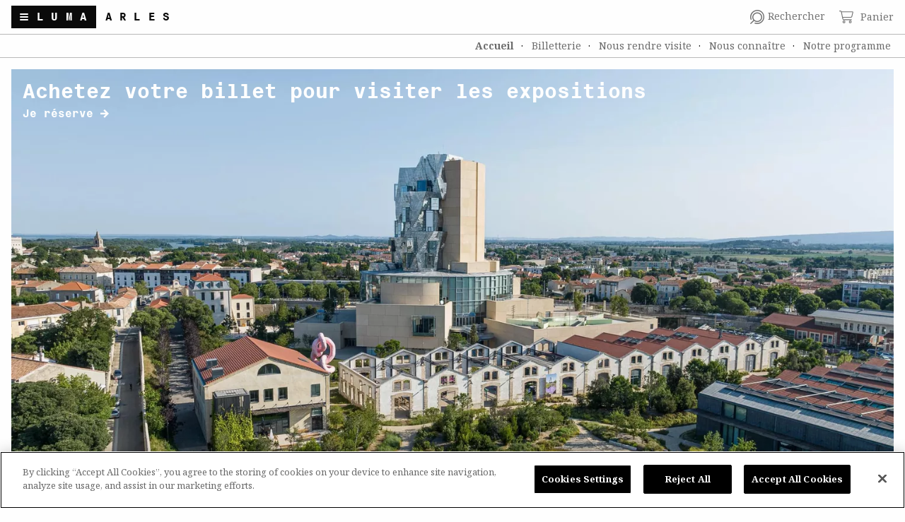

--- FILE ---
content_type: text/html;charset=UTF-8
request_url: https://www.luma.org/fr/arles.html;jsessionid=5473296B0612089B9C419BB504E38024
body_size: 15143
content:









	

	

	


	

	






<!DOCTYPE html>
<html lang="fr">
	<head>


	

    
    







<meta charset="utf-8" />
<meta http-equiv="x-ua-compatible" content="ie=edge">
<meta name="viewport" content="width=device-width, initial-scale=1.0">

<!-- Début de la mention OneTrust de consentement aux cookies du domaine : luma.org -->
<script src="https://cdn.cookielaw.org/scripttemplates/otSDKStub.js"  type="text/javascript" charset="UTF-8" data-domain-script="5ceb6c4a-f556-49a4-9948-f2a1e0b7c007" ></script>
<script type="text/javascript">
function OptanonWrapper() { }
</script>
<!-- Fin de la mention OneTrust de consentement aux cookies du domaine : luma.org  -->

<link rel="canonical" href="https://www.luma.org/fr/arles.html" />
<link rel="alternate" hreflang="fr" href="https://www.luma.org/fr/arles.html" />
<link rel="alternate" hreflang="en" href="https://www.luma.org/en/arles.html" />

<!--FavIcon--> 
<link rel="apple-touch-icon" sizes="180x180" href="/.resources/luma/webresources/dist/img/favicon/apple-touch-icon.png">
<link rel="icon" type="image/png" sizes="32x32" href="/.resources/luma/webresources/dist/img/favicon/favicon-32x32.png">
<link rel="icon" type="image/png" sizes="16x16" href="/.resources/luma/webresources/dist/img/favicon/favicon-16x16.png">
<link rel="shortcut icon" href="/.resources/luma/webresources/dist/img/favicon/favicon.ico"> 



<title>LUMA Arles | LUMA Arles</title>

<!-- google-->
<meta name="google-site-verification" content="" />
<meta name="description" content="Découvrez la programmation de LUMA Arles, préparez votre visite et apprenez en plus sur le Parc des Ateliers !" />




<!--facebook-->
<meta property="og:title" content="LUMA Arles" />
<meta property="og:description" content="Découvrez la programmation de LUMA Arles, préparez votre visite et apprenez en plus sur le Parc des Ateliers !" />
<meta property="og:site_name" content="" />
<meta property="og:url" content="https://www.luma.org/fr/arles.html" />
<meta property="og:image" content="" />
<meta property="fb:app_id" content="" />
<meta property="og:type" content="website" />

	<meta property="og:locale" content="fr_FR" />

<!--twitter -->
<meta name="twitter:card" content="summary" />
<meta name="twitter:title" content="LUMA Arles" />
<meta name="twitter:description" content="Découvrez la programmation de LUMA Arles, préparez votre visite et apprenez en plus sur le Parc des Ateliers !" />
<meta name="twitter:image" content="" />

<!-- SMARTBANNER
<meta name="apple-itunes-app" content="app-id=1630088704">
<meta name="google-play-app" content="app-id=fr.luma">
-->

<!-- Début de la mention OneTrust de consentement aux cookies du domaine : luma.org -->
<script src="https://cdn.cookielaw.org/scripttemplates/otSDKStub.js" type="text/javascript" charset="UTF-8"
        data-domain-script="5ceb6c4a-f556-49a4-9948-f2a1e0b7c007"></script>
<script type="text/javascript">
    function OptanonWrapper() {
    }
</script>
<!-- Fin de la mention OneTrust de consentement aux cookies du domaine : luma.org -->

    <!-- Google Tag Manager -->
    <script>(function (w, d, s, l, i) {
            w[l] = w[l] || [];
            w[l].push({
                'gtm.start':
                    new Date().getTime(), event: 'gtm.js'
            });
            var f = d.getElementsByTagName(s)[0],
                j = d.createElement(s), dl = l != 'dataLayer' ? '&l=' + l : '';
            j.async = true;
            j.src =
                'https://www.googletagmanager.com/gtm.js?id=' + i + dl;
            f.parentNode.insertBefore(j, f);
        })(window, document, 'script', 'dataLayer', 'GTM-MWNRHJ4');</script>
    <!-- End Google Tag Manager -->

    <!-- Google tag (gtag.js) -->
    <script async src="https://www.googletagmanager.com/gtag/js?id=G-M941Q1ZYXF"></script>
    <script>
        window.dataLayer = window.dataLayer || [];

        function gtag() {
            dataLayer.push(arguments);
        }

        gtag('js', new Date());
        gtag('config', 'G-M941Q1ZYXF');
    </script>

    <!-- Matomo -->
    <script>
        var _paq = window._paq = window._paq || [];
        /* tracker methods like "setCustomDimension" should be called before "trackPageView" */
        _paq.push(['trackPageView']);
        _paq.push(['enableLinkTracking']);
        (function () {
            var u = "https://matomo.luma-arles.org/";
            _paq.push(['setTrackerUrl', u + 'matomo.php']);
            _paq.push(['setSiteId', '1']);
            var d = document, g = d.createElement('script'), s = d.getElementsByTagName('script')[0];
            g.async = true;
            g.src = u + 'matomo.js';
            s.parentNode.insertBefore(g, s);
        })();
    </script>
    <!-- End Matomo Code &ndash;&gt;-->

    <!-- Start of HubSpot Embed Code -->
    <script type="text/javascript" id="hs-script-loader" async defer src="//js-eu1.hs-scripts.com/25747658.js"></script>
    <!-- End of HubSpot Embed Code &ndash;&gt;-->

    
    

<link rel="stylesheet" type="text/css" href="/.resources/lumapda/webresources/dist/css/app~2025-01-21-10-55-22-000~cache.css"/>
<link rel="stylesheet" type="text/css" href="/.resources/luma/webresources/module/css/smart-app-banner~2025-01-21-10-55-22-000~cache.css"/>








<script type="text/javascript">

    var scheme = "http";
    var serverName = "www.luma.org";

    if (serverName.lastIndexOf(":") <= 0) {
        var port = "80";
        if (port.length > 0 && port != "80" && port != "443")
            serverName += ":" + port;
    }

    var serverURL = scheme + "://" + serverName;
    var contextPath = "";
    var resourcesPath = "/.resources/lac/webresources";
	var siteRoot = "/arles";
	
    var isAuthorInstance = false;
    var isPublicInstance = true;
    var isEditMode = false;
    var isPreviewMode = true;

    var currLang = "fr";
    if (currLang.length == 0) currLang = "fr";

    var currentURL = "https://www.luma.org/fr/arles.html";
    var shopDetailsURL = "/shop/details.html";
    var shopCheckoutURL = "/shop/checkout.html";    

    var pageId = "5cae22da-79e0-4535-ad2e-b7b981a9d8a6";
    
    var googleAnaliticsKey = "";
	var kalturaPartnerID = "2570361";
    var kalturaPlayerID = "";
    var kalturaPlayerAutoplayID = "";
    var kalturaConfigID = "47592133";
    
</script>

<!-- JQuery -->
<script src="https://ajax.googleapis.com/ajax/libs/jquery/3.6.4/jquery.min.js"></script>
<script src="https://code.jquery.com/ui/1.13.2/jquery-ui.min.js"></script>

<!-- Masonry -->
<script src="https://unpkg.com/masonry-layout@4.2.2/dist/masonry.pkgd.min.js"></script>

<!-- Swiper -->
<script src="https://cdn.jsdelivr.net/npm/swiper/swiper-bundle.min.js"></script>

<script src="/.resources/lumapda/webresources/dist/js/app~2025-01-21-10-55-22-000~cache.js"></script>


<script src="/.resources/lumapda/webresources/module/js/moment.min~2025-01-21-10-55-22-000~cache.js"></script>
<script src="/.resources/lumapda/webresources/module/js/moment-with-locales~2025-01-21-10-55-22-000~cache.js"></script>
<script src="/.resources/luma/webresources/module/js/video~2025-01-21-10-55-22-000~cache.js"></script>
<script src="/.resources/luma/webresources/module/js/functions~2025-01-21-10-55-22-000~cache.js"></script>
<script src="/.resources/luma/webresources/module/js/shop~2025-01-21-10-55-22-000~cache.js"></script>
<script src="/.resources/lumapda/webresources/module/js/bookings~2025-01-21-10-55-22-000~cache.js"></script>
<script src="/.resources/luma/webresources/module/js/smart-app-banner~2025-01-21-10-55-22-000~cache.js"></script>



<!-- //
<script type="text/javascript">

  new SmartBanner({
      daysHidden: 15,   // days to hide banner after close button is clicked (defaults to 15)
      daysReminder: 90, // days to hide banner after "VIEW" button is clicked (defaults to 90)
      appStoreLanguage: 'us', // language code for the App Store (defaults to user's browser language)
      title: 'LUMA Arles',
      author: 'Votre compagnon de visite',
      button: 'VOIR',
      store: {
          ios: 'T&eacute;l&eacute;chargez dans l&rsquo;App Store',
          android: 'T&eacute;l&eacute;chargez dans Play Store',
          //windows: 'In Windows store'
      },
      price: {
          ios: '',
          android: '',
          windows: ''
      }
      // , theme: '' // put platform type ('ios', 'android', etc.) here to force single theme on all device
      , icon: '/.resources/luma/webresources/module/graphics/app-icon.webp' // full path to icon image if not using website icon image
      // , force: 'ios' // Uncomment for platform emulation
  });
</script>

<style>
	.smartbanner {
	    position: fixed;
	}
</style>
<script>
	$(document).ready(function(){
		$(".smartbanner-info").find("span").each(function(){
			let text = $(this).text();
			text = text.replace(" - ", "");
			$(this).text(text);
		});
	});
</script>-->	</head>
	<body>
	
		<!-- BEGIN Menu -->

    <!-- Google Tag Manager (noscript) &ndash;&gt; -->
    <noscript>
        <iframe src="https://www.googletagmanager.com/ns.html?id=GTM-MWNRHJ4"
                height="0" width="0" style="display:none;visibility:hidden"></iframe>
    </noscript>
    <!-- End Google Tag Manager (noscript) &ndash;&gt;-->

<header class="cross-menu ">

    <nav class="cross-menu__nav cross-menu__nav--collapsed">

        <div class="cross-menu__brand">
            <button class="cross-menu__brand__btn" title="Naviguer entre les sites de LUMA">
                    <span id="burger-icon">
                      <span></span>
                      <span></span>
                      <span></span>
                     </span><span class="cross-menu__brand__inner">LUMA</span>
            </button>
        </div>
        
	        <div class="cross-menu__sub">
	        	<a href="/arles.html" data-smooth-scroll>Arles</a>
	    	</div>
        
		
		
		
        <ul class="vertical cross-menu__nav__list cross-menu__nav__list--hidden">
		



	
	
	
	

		<li class="cross-menu__nav__item is-active">
			<a href="/arles.html"  ><i class="icon-arrow-dark-s-right"></i>Accueil</a>
		</li>




	
	
	
	

		<li class="cross-menu__nav__item ">
			<a href="/shop/ticketing.html"  ><i class="icon-arrow-dark-s-right"></i>Billetterie</a>
		</li>




	
	
	
	

		<li class="cross-menu__nav__item ">
			<a href="/arles/nous-rendre-visite/infos-pratiques.html"  ><i class="icon-arrow-dark-s-right"></i>Infos pratiques</a>
		</li>




	
	
	
	

		<li class="cross-menu__nav__item ">
			<a href="/arles/notre-programme.html"  ><i class="icon-arrow-dark-s-right"></i>Notre programme</a>
		</li>




	
	
	
	

		<li class="cross-menu__nav__item ">
			<a href="/live.html"  ><i class="icon-arrow-dark-s-right"></i>LUMA Live</a>
		</li>




	
	
	
	

		<li class="cross-menu__nav__item ">
			<a href="/shop/boutique.html"  ><i class="icon-arrow-dark-s-right"></i>Boutique</a>
		</li>


            <li class="cross-menu__nav__lang">
                <a href="https://www.luma.org/fr/arles.html" class="" aria-label="Francais">
                    <i class="icon-lang-fr"></i>
                </a>

                <a href="https://www.luma.org/en/arles.html" class="" aria-label="English">
                    <i class="icon-lang-en"></i>
                </a>
            </li>
        </ul>
    </nav>

    <nav class="quicknav">
        <ul class="quicknav__list">
            <li class="quicknav__item">
                <a href="#" data-toggle="search-menu">
                    <i class="quicknav__item__icon icon-search" aria-hidden="true"></i><span class="quicknav__item__part show-for-medium" aria-label="Rechercher">Rechercher</span>
                </a>
            </li>

            <li class="quicknav__item" >
                <a href="#" data-toggle="basket-menu">
                    <svg xmlns="http://www.w3.org/2000/svg" class="quicknav__item__icon icon-basket-new" viewBox="0 0 576 512"><path d="M16 0C7.2 0 0 7.2 0 16s7.2 16 16 16H53.9c7.6 0 14.2 5.3 15.7 12.8l58.9 288c6.1 29.8 32.3 51.2 62.7 51.2H496c8.8 0 16-7.2 16-16s-7.2-16-16-16H191.2c-15.2 0-28.3-10.7-31.4-25.6L152 288H466.5c29.4 0 55-20 62.1-48.5L570.6 71.8c5-20.2-10.2-39.8-31-39.8H99.1C92.5 13 74.4 0 53.9 0H16zm90.1 64H539.5L497.6 231.8C494 246 481.2 256 466.5 256H145.4L106.1 64zM168 456a24 24 0 1 1 48 0 24 24 0 1 1 -48 0zm80 0a56 56 0 1 0 -112 0 56 56 0 1 0 112 0zm200-24a24 24 0 1 1 0 48 24 24 0 1 1 0-48zm0 80a56 56 0 1 0 0-112 56 56 0 1 0 0 112z"/></svg>
                    <span class="quicknav__item__inner show-for-medium" aria-label="Panier">Panier</span>
                </a>
            </li>
            
            <!--
            <li class="quicknav__item" >
                <a href="#" data-toggle="profile-menu">
                    <i class="quicknav__item__icon icon-profile" aria-hidden="true"></i>
                    <span class="quicknav__item__part show-for-medium" aria-label="Mon Profil">
                            Mon Profil
                    </span>
                </a>
            </li>
            -->
        </ul>
    </nav>
</header>



	


	<header class="primary-menu clearfix">
	    <nav>
	        <ul class="primary-menu__list float-right">



	
	
	
	

		<li class="primary-menu__item is-active">
			<a href="/arles.html" >Accueil</a>
		</li>




	
	
	
	

		<li class="primary-menu__item ">
			<a href="https://tickets.luma.org" target="_blank">Billetterie</a>
		</li>




	
	
	
	

		<li class="primary-menu__item ">
			<a href="/arles/nous-rendre-visite.html" >Nous rendre visite</a>
		</li>




	
	
	
	

		<li class="primary-menu__item ">
			<a href="/arles/nous-connaitre.html" >Nous connaître</a>
		</li>




	
	
	
	

		<li class="primary-menu__item ">
			<a href="/arles/notre-programme.html" target="_blank">Notre programme</a>
		</li>

	        </ul>
	    </nav>
	</header>
		<!-- ENDOF Menu -->
			
		<!-- CONTAINER -->
		<main class="main-container main-container--pri-menu no-dotted" id="main">




	<section id="f65e98e4-0b48-49b7-ad0a-a56632ec4693" class="row banner cel small-16 banner--hero">
    	<ul class="banner__list grid-x ">












		<li class="banner__item  cell small-16 " style="--banner-color: #922C76;">
				<a href="https://tickets.luma.org" target="_blank">
		            	<div id="a6d2f279-89b7-4983-8051-6047b0dc46ea" class="banner__container  banner__container--top">
	                        <h3 class="banner__title">Achetez votre billet pour visiter les expositions</h3>
							<div class="banner__more" href="https://tickets.luma.org" target="_blank" aria-label="click here to discover more about banner title">
					        	Je réserve
					            <i class="icon--link icon-arrow-dark-m-right"></i>
					        </div>
	                    </div>
					    <figure class="sect-cover__fig cell dark-img">
							<picture>
								<source data-srcset="https://imgp.luma.org/LumaImg/nE4FEm8Iy2X32cmi8MOMJXuBboEskSzXLxVBo0bxs3M/resize:fill/width:2500/height:0/gravity:sm/enlarge:1/cachebuster:05C8731B4D939DB53C87464A24DAE2DC/[base64].webp" media="(min-width: 2040px)" />
								<source data-srcset="https://imgp.luma.org/LumaImg/drAEnbgNKutQe_rtW8M6_z2EGtr4PoGn0le605-mR3I/resize:fill/width:2040/height:0/gravity:sm/enlarge:1/cachebuster:05C8731B4D939DB53C87464A24DAE2DC/[base64].webp" media="(min-width: 1500px) and (max-width: 2040px)" />
								<source data-srcset="https://imgp.luma.org/LumaImg/Nbta7tL0IXDCcYbXD3f2eXuveje12VzEZQMWQNcqgU0/resize:fill/width:1500/height:0/gravity:sm/enlarge:1/cachebuster:05C8731B4D939DB53C87464A24DAE2DC/[base64].webp" media="(min-width: 1024px) and (max-width: 1500px)" />
								<source data-srcset="https://imgp.luma.org/LumaImg/V-ZTjtqS92XxQxxSvNwuwG0gxkfDZkkadfCVas8BJeE/resize:fill/width:1024/height:0/gravity:sm/enlarge:1/cachebuster:05C8731B4D939DB53C87464A24DAE2DC/[base64].webp" media="(min-width: 720px) and (max-width: 1024px)" />
								<source data-srcset="https://imgp.luma.org/LumaImg/Putr6cVjNNk5i7t7UMl1pVc4zSsAwEGooerNDBH3Dao/resize:fill/width:720/height:0/gravity:sm/enlarge:1/cachebuster:05C8731B4D939DB53C87464A24DAE2DC/[base64].webp" media="(min-width: 510px) and (max-width: 720px)" />
								<source data-srcset="https://imgp.luma.org/LumaImg/KA7Af1DraBhjn_FSZTMwr7u6XjvaXAvoudraSkIsISI/resize:fill/width:510/height:0/gravity:sm/enlarge:1/cachebuster:05C8731B4D939DB53C87464A24DAE2DC/[base64].webp" media="(min-width: 270px) and (max-width: 510px)" />
						        <img class="lazyload" data-sizes="auto"
						        	data-src="https://imgp.luma.org/LumaImg/99Eq6fHB3DvSUs_yBdeQ3Ub2ubDyreSRFqtqgjsvAuc/resize:fill/width:270/height:0/gravity:sm/enlarge:1/cachebuster:05C8731B4D939DB53C87464A24DAE2DC/[base64].webp"
						        	width="2500"
			                    	height="1404"
						        	alt="">
					        	<noscript>
				                    <source srcset="https://imgp.luma.org/LumaImg/nE4FEm8Iy2X32cmi8MOMJXuBboEskSzXLxVBo0bxs3M/resize:fill/width:2500/height:0/gravity:sm/enlarge:1/cachebuster:05C8731B4D939DB53C87464A24DAE2DC/[base64].webp" media="(min-width: 2040px)" />
									<source srcset="https://imgp.luma.org/LumaImg/drAEnbgNKutQe_rtW8M6_z2EGtr4PoGn0le605-mR3I/resize:fill/width:2040/height:0/gravity:sm/enlarge:1/cachebuster:05C8731B4D939DB53C87464A24DAE2DC/[base64].webp" media="(min-width: 1500px) and (max-width: 2040px)" />
									<source srcset="https://imgp.luma.org/LumaImg/Nbta7tL0IXDCcYbXD3f2eXuveje12VzEZQMWQNcqgU0/resize:fill/width:1500/height:0/gravity:sm/enlarge:1/cachebuster:05C8731B4D939DB53C87464A24DAE2DC/[base64].webp" media="(min-width: 1024px) and (max-width: 1500px)" />
									<source srcset="https://imgp.luma.org/LumaImg/V-ZTjtqS92XxQxxSvNwuwG0gxkfDZkkadfCVas8BJeE/resize:fill/width:1024/height:0/gravity:sm/enlarge:1/cachebuster:05C8731B4D939DB53C87464A24DAE2DC/[base64].webp" media="(min-width: 720px) and (max-width: 1024px)" />
				                    <source srcset="https://imgp.luma.org/LumaImg/Putr6cVjNNk5i7t7UMl1pVc4zSsAwEGooerNDBH3Dao/resize:fill/width:720/height:0/gravity:sm/enlarge:1/cachebuster:05C8731B4D939DB53C87464A24DAE2DC/[base64].webp" media="(min-width: 510px) and (max-width: 720px)" />
				                    <source srcset="https://imgp.luma.org/LumaImg/KA7Af1DraBhjn_FSZTMwr7u6XjvaXAvoudraSkIsISI/resize:fill/width:510/height:0/gravity:sm/enlarge:1/cachebuster:05C8731B4D939DB53C87464A24DAE2DC/[base64].webp" media="(min-width: 270px) and (max-width: 510px)" />
				                    <img src="https://imgp.luma.org/LumaImg/99Eq6fHB3DvSUs_yBdeQ3Ub2ubDyreSRFqtqgjsvAuc/resize:fill/width:270/height:0/gravity:sm/enlarge:1/cachebuster:05C8731B4D939DB53C87464A24DAE2DC/[base64].webp"
				                    	width="2500"
			                			height="1404"
				                    	alt="" />
				                </noscript>
							</picture>
					    </figure>
		        </a>
	    </li>
    	</ul>
	</section>



	
    	<h1 id="homeTitle-44bd812a-4fe2-4cae-89ed-90d454207979" class="title title--home wrapper">EXPOSITIONS ET ÉVÉNEMENTS</h1>



    <section id="9cedf2ec-3fbb-4cd1-9b2e-5374348129fa">
            <h2 class="visually-hidden">carrousel 2</h2>

        <div class="swiper swiper-main-homepage">
            <!-- Additional required wrapper -->
            <div class="swiper-wrapper">


	
		
		
		












        <div class="swiper-slide">
            <div id="carousel-item-1fb1ce4d-7a87-4fa0-a06f-1735f52882c1" class="card carousel__cell "
                 style="--article-color: #7c982c; left: 100%;">
                    <a href="https://www.luma.org/fr/arles/notre-programme/event/intervalles-lucides-fevrier-2026-1ca6e140-b5ec-439a-ad03-68bfd0f43408.html" >
                        <picture class="carousel__media">
                            <source data-srcset="https://imgp.luma.org/LumaImg/H3mPl893oc7ZgXnrc4IN7_ZSOg7iB0LH45OeW7PxQp0/resize:fill/width:0/height:700/gravity:sm/enlarge:1/cachebuster:0F9FE21767DC7AF6AE7E5A5D5FABD17C/[base64].webp"
                                    media="(min-width: 652px)"/>
                            <source data-srcset="https://imgp.luma.org/LumaImg/w9SCZrZ8ZP0aldaq5eX5cHxkvkPKRNtctKM3sOj6MoY/resize:fill/width:0/height:550/gravity:sm/enlarge:1/cachebuster:0F9FE21767DC7AF6AE7E5A5D5FABD17C/[base64].webp"
                                    media="(min-width: 270px) and (max-width: 652px)"/>
                            <img class="lazyload blur-up"
                                 data-flickity-lazyload="https://imgp.luma.org/LumaImg/H3mPl893oc7ZgXnrc4IN7_ZSOg7iB0LH45OeW7PxQp0/resize:fill/width:0/height:700/gravity:sm/enlarge:1/cachebuster:0F9FE21767DC7AF6AE7E5A5D5FABD17C/[base64].webp"
                                 alt="">
                            <noscript>
                                <source srcset="https://imgp.luma.org/LumaImg/H3mPl893oc7ZgXnrc4IN7_ZSOg7iB0LH45OeW7PxQp0/resize:fill/width:0/height:700/gravity:sm/enlarge:1/cachebuster:0F9FE21767DC7AF6AE7E5A5D5FABD17C/[base64].webp"
                                        media="(min-width: 652px)"/>
                                <source srcset="https://imgp.luma.org/LumaImg/w9SCZrZ8ZP0aldaq5eX5cHxkvkPKRNtctKM3sOj6MoY/resize:fill/width:0/height:550/gravity:sm/enlarge:1/cachebuster:0F9FE21767DC7AF6AE7E5A5D5FABD17C/[base64].webp"
                                        media="(min-width: 270px)"/>
                                <img src="https://imgp.luma.org/LumaImg/H3mPl893oc7ZgXnrc4IN7_ZSOg7iB0LH45OeW7PxQp0/resize:fill/width:0/height:700/gravity:sm/enlarge:1/cachebuster:0F9FE21767DC7AF6AE7E5A5D5FABD17C/[base64].webp"
                                     alt="">
                            </noscript>
                        </picture>
                    </a>

                <a href="https://www.luma.org/fr/arles/notre-programme/event/intervalles-lucides-fevrier-2026-1ca6e140-b5ec-439a-ad03-68bfd0f43408.html" >
                    <div class="carousel__header">
                        <div class="header header--carousel">

                            <h2 class="header__title header__title--carousel" data-role="title">
                                    Intervalles Lucides<br>Cinéma et discussions
                            </h2>

                            <p class="header__infos" data-role="infos"></p>

                            <div class="header__descr header__descr--carousel" data-role="description">
                                        <p><strong>Projections du mois de f&eacute;vrier</strong></p>

<p><em>L’Arbre de l’authenticit&eacute; </em>de Sammy Baloji<br />
<em>Mia et le Migou </em>de Jacques-R&eacute;my Girerd<br />
<em>Le Temps des for&ecirc;ts</em> de Fran&ccedil;ois-Xavier Drouet</p>

                            </div>

                            <div class="ar-more" href="#" aria-label="click here to discover more about Cityscapes">
                                Voir plus
                                <i class="icon--link icon-arrow-dark-s-right"></i>
                            </div>
                        </div>

                    </div>
                </a>

            </div>
        </div>


	
	


	
		
		
		












        <div class="swiper-slide">
            <div id="carousel-item-956a6399-1a06-4468-b266-935904801880" class="card carousel__cell "
                 style="--article-color: #5D5F71; left: 100%;">
                    <a href="https://www.luma.org/fr/arles/notre-programme/event/david-armstrong-884ff807-e35e-409b-b3ec-c20858f61374.html" >
                        <picture class="carousel__media">
                            <source data-srcset="https://imgp.luma.org/LumaImg/SOvy0ks7lfFrtpaP4Fno10logiAGeuLddJu1tcK5CWU/resize:fill/width:0/height:700/gravity:sm/enlarge:1/cachebuster:B40001E01686533C3FA020B96122610B/[base64].webp"
                                    media="(min-width: 652px)"/>
                            <source data-srcset="https://imgp.luma.org/LumaImg/NBDA-_pANL7CKgD2WvgEKYEZDmITk6nVjwDWucJJ25U/resize:fill/width:0/height:550/gravity:sm/enlarge:1/cachebuster:B40001E01686533C3FA020B96122610B/[base64].webp"
                                    media="(min-width: 270px) and (max-width: 652px)"/>
                            <img class="lazyload blur-up"
                                 data-flickity-lazyload="https://imgp.luma.org/LumaImg/SOvy0ks7lfFrtpaP4Fno10logiAGeuLddJu1tcK5CWU/resize:fill/width:0/height:700/gravity:sm/enlarge:1/cachebuster:B40001E01686533C3FA020B96122610B/[base64].webp"
                                 alt="">
                            <noscript>
                                <source srcset="https://imgp.luma.org/LumaImg/SOvy0ks7lfFrtpaP4Fno10logiAGeuLddJu1tcK5CWU/resize:fill/width:0/height:700/gravity:sm/enlarge:1/cachebuster:B40001E01686533C3FA020B96122610B/[base64].webp"
                                        media="(min-width: 652px)"/>
                                <source srcset="https://imgp.luma.org/LumaImg/NBDA-_pANL7CKgD2WvgEKYEZDmITk6nVjwDWucJJ25U/resize:fill/width:0/height:550/gravity:sm/enlarge:1/cachebuster:B40001E01686533C3FA020B96122610B/[base64].webp"
                                        media="(min-width: 270px)"/>
                                <img src="https://imgp.luma.org/LumaImg/SOvy0ks7lfFrtpaP4Fno10logiAGeuLddJu1tcK5CWU/resize:fill/width:0/height:700/gravity:sm/enlarge:1/cachebuster:B40001E01686533C3FA020B96122610B/[base64].webp"
                                     alt="">
                            </noscript>
                        </picture>
                    </a>

                <a href="https://www.luma.org/fr/arles/notre-programme/event/david-armstrong-884ff807-e35e-409b-b3ec-c20858f61374.html" >
                    <div class="carousel__header">
                        <div class="header header--carousel">

                            <h2 class="header__title header__title--carousel" data-role="title">
                                    <em>David Armstrong</em> 
                            </h2>

                            <p class="header__infos" data-role="infos"></p>

                            <div class="header__descr header__descr--carousel" data-role="description">
                            </div>

                            <div class="ar-more" href="#" aria-label="click here to discover more about Cityscapes">
                                Voir plus
                                <i class="icon--link icon-arrow-dark-s-right"></i>
                            </div>
                        </div>

                    </div>
                </a>

                    <script>

                        $(document).ready(function () {

                            var capitalizedLang = currLang[0].toUpperCase() + currLang.slice(1).toLowerCase();

                            moment.locale(currLang);

                            var types = [];
                            var ids = [];


                            types.push("exhibitions");
                            ids.push("684be47e2579c81f88d43d51");
                            var eventId = "684be47e2579c81f88d43d51";

                            var lastParent = "";

                            for (var i = 0; i < types.length; i++) {

                                var type = types[i];
                                var eventId = ids[i];


                                $.ajax({
                                    type: "GET",
                                    url: contextPath + "/" + currLang + "/api/luma/" + type + "/" + eventId,
                                    xhrFields: {
                                        withCredentials: true
                                    },
                                    crossDomain: true,
                                    cache: false,
                                    dataType: "json",
                                    async: false,
                                    success: function (json) {

                                        var eventId = "";
                                        var title = "";
                                        var description = "";
                                        var dates = "";

                                        var locationsInfo = "";


                                        if (json.hasOwnProperty('id')) eventId = json['id'];
                                        if (json.hasOwnProperty('title' + capitalizedLang)) title = json['title' + capitalizedLang];
                                        if (json.hasOwnProperty('description' + capitalizedLang)) description = json['description' + capitalizedLang];
                                        if (json.hasOwnProperty('dates') && json['dates'] != null) dates = json['dates'];


                                        if (json.hasOwnProperty('locations') && json['locations'] != null && json['locations'].length > 0) {
                                            for (var n = 0; n < json['locations'].length; n++) {

                                                var location = json['locations'][n];

                                                if (location.hasOwnProperty('parent') &&
                                                    location['parent'] != null &&
                                                    location['parent'].hasOwnProperty('label' + capitalizedLang) &&
                                                    location['parent']['label' + capitalizedLang] != null &&
                                                    lastParent != location['parent']['label' + capitalizedLang]) {

                                                    lastParent = location['parent']['label' + capitalizedLang]
                                                    if (locationsInfo.length > 0) locationsInfo += "</br>";
                                                    locationsInfo += lastParent;
                                                }

                                                if (location.hasOwnProperty('label' + capitalizedLang)) {
                                                    if (locationsInfo.length > 0) locationsInfo += "</br>";
                                                    locationsInfo += location['label' + capitalizedLang];
                                                }

                                            }
                                        } else if (json.hasOwnProperty('location') && json['location'] != null) {
                                            if (json['location'].hasOwnProperty('parent') &&
                                                json['location']['parent'] != null &&
                                                json['location']['parent'].hasOwnProperty('label' + capitalizedLang) &&
                                                location['parent']['label' + capitalizedLang] != null) {

                                                if (locationsInfo.length > 0) locationsInfo += "</br>";
                                                locationsInfo += json['location']['parent']['label' + capitalizedLang];
                                            }

                                            if (json['location'].hasOwnProperty('label' + capitalizedLang)) {
                                                if (locationsInfo.length > 0) locationsInfo += "</br>";
                                                locationsInfo += json['location']['label' + capitalizedLang];
                                            }

                                        }

                                        var item = $("#carousel-item-956a6399-1a06-4468-b266-935904801880");


                                        var infos = "";

                                        if (locationsInfo != null && locationsInfo.length > 0) {
                                            if (infos.length > 0) infos += "</br>";
                                            infos += locationsInfo;
                                        }

                                        if (location != null && location.length > 0) {
                                            if (infos.length > 0) infos += "</br>";
                                            infos += location;
                                        }

                                        if (dates != null && dates.length > 0) {

                                            dates.sort(function (a, b) {
                                                var eventDateA = null;
                                                var eventDateB = null;

                                                if (a.hasOwnProperty('eventDate') && a['eventDate'] != null) eventDateA = a['eventDate'];
                                                if (b.hasOwnProperty('eventDate') && b['eventDate'] != null) eventDateB = b['eventDate'];

                                                if (moment(eventDateA).isBefore(moment(eventDateB))) {
                                                    return -1;
                                                } else {
                                                    return 1;
                                                }
                                            });


                                            for (var n = 0; n < dates.length; n++) {

                                                var date = dates[n];

                                                var eventDate = null;
                                                var eventDateTime = null;
                                                var endEventDate = null;
                                                var endEventDateTime = null;

                                                if (date.hasOwnProperty('eventDate') && date['eventDate'] != null) eventDate = date['eventDate'];
                                                if (date.hasOwnProperty('endEventDate') && date['endEventDate'] != null) endEventDate = date['endEventDate'];

                                                if (eventDate != null && eventDate.length > 0) {
                                                    if (endEventDate != null && endEventDate.length > 0) {
                                                        if (moment(eventDate).format('YYYY') != moment(endEventDate).format('YYYY')) { // DIFFERENT YEAR
                                                            if (infos.length > 0) infos += "</br>";
                                                            infos += '<span>Du&nbsp;</span><time datetime="' + moment(eventDate).format("YYYY.MM.DD") + '">' + moment(eventDate).format("DD MMMM YYYY") + '</time>';
                                                            if (eventDateTime != null && eventDateTime.length > 0) {
                                                                infos += '<span>&agrave;&nbsp;</span><time datetime="' + moment(eventDateTime).format("YYYY.MM.DD'T'HH:mm") + '">' + moment(eventDateTime).format("HH:mm") + '</time>';
                                                            }
                                                            infos += '<span>&nbsp;au&nbsp;</span><time datetime="' + moment(endEventDate).format("YYYY.MM.DD") + '">' + moment(endEventDate).format("DD MMMM YYYY") + '</time>';
                                                            if (endEventDateTime != null && endEventDateTime.length > 0) {
                                                                infos += '<span>&agrave;&nbsp;</span><time datetime="' + moment(endEventDateTime).format("YYYY.MM.DD'T'HH:mm") + '">' + moment(endEventDateTime).format("HH:mm") + '</time>';
                                                            }
                                                        } else if (moment(eventDate).format('MM') != moment(endEventDate).format('MM')) { // DIFFERENT MONTH
                                                            if (infos.length > 0) infos += "</br>";
                                                            infos += '<span>Du&nbsp;</span><time datetime="' + moment(eventDate).format("YYYY.MM.DD") + '">' + moment(eventDate).format("DD MMMM") + '</time>';
                                                            if (eventDateTime != null && eventDateTime.length > 0) {
                                                                infos += '<span>&agrave;&nbsp;</span><time datetime="' + moment(eventDateTime).format("YYYY.MM.DD'T'HH:mm") + '">' + moment(eventDateTime).format("HH:mm") + '</time>';
                                                            }
                                                            infos += '<span>&nbsp;au&nbsp;</span><time datetime="' + moment(endEventDate).format("YYYY.MM.DD") + '">' + moment(endEventDate).format("DD MMMM YYYY") + '</time>';
                                                            if (endEventDateTime != null && endEventDateTime.length > 0) {
                                                                infos += '<span>&agrave;&nbsp;</span><time datetime="' + moment(endEventDateTime).format("YYYY.MM.DD'T'HH:mm") + '">' + moment(endEventDateTime).format("HH:mm") + '</time>';
                                                            }
                                                        } else if (moment(eventDate).format('DD') != moment(endEventDate).format('DD')) { // SAME MONTH DIFFERENT DAY
                                                            if (infos.length > 0) infos += "</br>";
                                                            infos += '<span>Du&nbsp;</span><time datetime="' + moment(eventDate).format("YYYY.MM.DD") + '">' + moment(eventDate).format("DD") + '</time>';
                                                            if (eventDateTime != null && eventDateTime.length > 0) {
                                                                infos += '<span>&agrave;&nbsp;</span><time datetime="' + moment(eventDateTime).format("YYYY.MM.DD'T'HH:mm") + '">' + moment(eventDateTime).format("HH:mm") + '</time>';
                                                            }
                                                            infos += '<span>&nbsp;au&nbsp;</span><time datetime="' + moment(endEventDate).format("YYYY.MM.DD") + '">' + moment(endEventDate).format("DD MMMM YYYY") + '</time>';
                                                            if (endEventDateTime != null && endEventDateTime.length > 0) {
                                                                infos += '<span>&agrave;&nbsp;</span><time datetime="' + moment(endEventDateTime).format("YYYY.MM.DD'T'HH:mm") + '">' + moment(endEventDateTime).format("HH:mm") + '</time>';
                                                            }
                                                        } else { // SAME DAY
                                                            if (infos.length > 0) infos += "</br>";
                                                            infos += '<span>Le&nbsp;</span><time datetime="' + moment(eventDate).format("YYYY.MM.DD") + '">' + moment(eventDate).format("DD MMMM YYYY") + '</time>';
                                                            if (eventDateTime != null && eventDateTime.length > 0) {
                                                                infos += '<span>&agrave;&nbsp;</span><time datetime="' + moment(eventDateTime).format("YYYY.MM.DD'T'HH:mm") + '">' + moment(eventDateTime).format("HH:mm") + '</time>';
                                                            }
                                                        }
                                                    } else {
                                                        if (infos.length > 0) infos += "</br>";
                                                        if (eventDateTime != null && eventDateTime.length > 0) {
                                                            infos += '<time datetime="' + moment(eventDateTime).format("YYYY.MM.DD'T'HH:mm") + '">' + moment(eventDate).format("DD MMMM") + '</time><span>&agrave;&nbsp;</span><time datetime="' + moment(eventDateTime).format("YYYY.MM.DD'T'HH:mm") + '">' + moment(eventDateTime).format("HH:mm") + '</time>';
                                                        } else {
                                                            infos += '<span>&Agrave; partir du&nbsp;</span><time datetime="' + moment(eventDate).format("YYYY.MM.DD") + '">' + moment(eventDate).format("DD MMMM YYYY") + '</time>';
                                                        }
                                                    }
                                                }
                                            }
                                        }

                                        infos += "</br>";

                                        $(item).find("[data-role='infos']").append(infos);

                                    },
                                    error: function serverError(xhr, textStatus, errorThrown) {
                                        console.log(textStatus);
                                        resultsLock = false;
                                    }
                                });
                            }

                        });
                    </script>
            </div>
        </div>


	
	


	
		
		
		












        <div class="swiper-slide">
            <div id="carousel-item-84663fb6-44c7-498c-8e41-3896ad2294a1" class="card carousel__cell "
                 style="--article-color: #773B30; left: 100%;">
                    <a href="https://www.luma.org/fr/arles/notre-programme/event/Liu-Chuang--6dee8850-1a9c-40b1-ab52-a9b1f4a98051.html" >
                        <picture class="carousel__media">
                            <source data-srcset="https://imgp.luma.org/LumaImg/0-Qq1jcbEawUporMHY6Y7KwEzpFMiqOBPPUr6N0PV1E/resize:fill/width:0/height:700/gravity:sm/enlarge:1/cachebuster:85869A10A444CD5F2FA591289B1110A5/[base64].webp"
                                    media="(min-width: 652px)"/>
                            <source data-srcset="https://imgp.luma.org/LumaImg/0ZWN6jdBYbd3UGIRAVFpmIz9k9whaM2PWSjed5NV-6k/resize:fill/width:0/height:550/gravity:sm/enlarge:1/cachebuster:85869A10A444CD5F2FA591289B1110A5/[base64].webp"
                                    media="(min-width: 270px) and (max-width: 652px)"/>
                            <img class="lazyload blur-up"
                                 data-flickity-lazyload="https://imgp.luma.org/LumaImg/0-Qq1jcbEawUporMHY6Y7KwEzpFMiqOBPPUr6N0PV1E/resize:fill/width:0/height:700/gravity:sm/enlarge:1/cachebuster:85869A10A444CD5F2FA591289B1110A5/[base64].webp"
                                 alt="">
                            <noscript>
                                <source srcset="https://imgp.luma.org/LumaImg/0-Qq1jcbEawUporMHY6Y7KwEzpFMiqOBPPUr6N0PV1E/resize:fill/width:0/height:700/gravity:sm/enlarge:1/cachebuster:85869A10A444CD5F2FA591289B1110A5/[base64].webp"
                                        media="(min-width: 652px)"/>
                                <source srcset="https://imgp.luma.org/LumaImg/0ZWN6jdBYbd3UGIRAVFpmIz9k9whaM2PWSjed5NV-6k/resize:fill/width:0/height:550/gravity:sm/enlarge:1/cachebuster:85869A10A444CD5F2FA591289B1110A5/[base64].webp"
                                        media="(min-width: 270px)"/>
                                <img src="https://imgp.luma.org/LumaImg/0-Qq1jcbEawUporMHY6Y7KwEzpFMiqOBPPUr6N0PV1E/resize:fill/width:0/height:700/gravity:sm/enlarge:1/cachebuster:85869A10A444CD5F2FA591289B1110A5/[base64].webp"
                                     alt="">
                            </noscript>
                        </picture>
                    </a>

                <a href="https://www.luma.org/fr/arles/notre-programme/event/Liu-Chuang--6dee8850-1a9c-40b1-ab52-a9b1f4a98051.html" >
                    <div class="carousel__header">
                        <div class="header header--carousel">

                            <h2 class="header__title header__title--carousel" data-role="title">
                                    Liu Chuang :</br><em>Bitcoin Mining and Field Recordings of Ethnic Minorities</em> 
                            </h2>

                            <p class="header__infos" data-role="infos"></p>

                            <div class="header__descr header__descr--carousel" data-role="description">
                            </div>

                            <div class="ar-more" href="#" aria-label="click here to discover more about Cityscapes">
                                Voir plus
                                <i class="icon--link icon-arrow-dark-s-right"></i>
                            </div>
                        </div>

                    </div>
                </a>

                    <script>

                        $(document).ready(function () {

                            var capitalizedLang = currLang[0].toUpperCase() + currLang.slice(1).toLowerCase();

                            moment.locale(currLang);

                            var types = [];
                            var ids = [];


                            types.push("exhibitions");
                            ids.push("69394d5f2579c81f88d43d54");
                            var eventId = "69394d5f2579c81f88d43d54";

                            var lastParent = "";

                            for (var i = 0; i < types.length; i++) {

                                var type = types[i];
                                var eventId = ids[i];


                                $.ajax({
                                    type: "GET",
                                    url: contextPath + "/" + currLang + "/api/luma/" + type + "/" + eventId,
                                    xhrFields: {
                                        withCredentials: true
                                    },
                                    crossDomain: true,
                                    cache: false,
                                    dataType: "json",
                                    async: false,
                                    success: function (json) {

                                        var eventId = "";
                                        var title = "";
                                        var description = "";
                                        var dates = "";

                                        var locationsInfo = "";


                                        if (json.hasOwnProperty('id')) eventId = json['id'];
                                        if (json.hasOwnProperty('title' + capitalizedLang)) title = json['title' + capitalizedLang];
                                        if (json.hasOwnProperty('description' + capitalizedLang)) description = json['description' + capitalizedLang];
                                        if (json.hasOwnProperty('dates') && json['dates'] != null) dates = json['dates'];


                                        if (json.hasOwnProperty('locations') && json['locations'] != null && json['locations'].length > 0) {
                                            for (var n = 0; n < json['locations'].length; n++) {

                                                var location = json['locations'][n];

                                                if (location.hasOwnProperty('parent') &&
                                                    location['parent'] != null &&
                                                    location['parent'].hasOwnProperty('label' + capitalizedLang) &&
                                                    location['parent']['label' + capitalizedLang] != null &&
                                                    lastParent != location['parent']['label' + capitalizedLang]) {

                                                    lastParent = location['parent']['label' + capitalizedLang]
                                                    if (locationsInfo.length > 0) locationsInfo += "</br>";
                                                    locationsInfo += lastParent;
                                                }

                                                if (location.hasOwnProperty('label' + capitalizedLang)) {
                                                    if (locationsInfo.length > 0) locationsInfo += "</br>";
                                                    locationsInfo += location['label' + capitalizedLang];
                                                }

                                            }
                                        } else if (json.hasOwnProperty('location') && json['location'] != null) {
                                            if (json['location'].hasOwnProperty('parent') &&
                                                json['location']['parent'] != null &&
                                                json['location']['parent'].hasOwnProperty('label' + capitalizedLang) &&
                                                location['parent']['label' + capitalizedLang] != null) {

                                                if (locationsInfo.length > 0) locationsInfo += "</br>";
                                                locationsInfo += json['location']['parent']['label' + capitalizedLang];
                                            }

                                            if (json['location'].hasOwnProperty('label' + capitalizedLang)) {
                                                if (locationsInfo.length > 0) locationsInfo += "</br>";
                                                locationsInfo += json['location']['label' + capitalizedLang];
                                            }

                                        }

                                        var item = $("#carousel-item-84663fb6-44c7-498c-8e41-3896ad2294a1");


                                        var infos = "";

                                        if (locationsInfo != null && locationsInfo.length > 0) {
                                            if (infos.length > 0) infos += "</br>";
                                            infos += locationsInfo;
                                        }

                                        if (location != null && location.length > 0) {
                                            if (infos.length > 0) infos += "</br>";
                                            infos += location;
                                        }

                                        if (dates != null && dates.length > 0) {

                                            dates.sort(function (a, b) {
                                                var eventDateA = null;
                                                var eventDateB = null;

                                                if (a.hasOwnProperty('eventDate') && a['eventDate'] != null) eventDateA = a['eventDate'];
                                                if (b.hasOwnProperty('eventDate') && b['eventDate'] != null) eventDateB = b['eventDate'];

                                                if (moment(eventDateA).isBefore(moment(eventDateB))) {
                                                    return -1;
                                                } else {
                                                    return 1;
                                                }
                                            });


                                            for (var n = 0; n < dates.length; n++) {

                                                var date = dates[n];

                                                var eventDate = null;
                                                var eventDateTime = null;
                                                var endEventDate = null;
                                                var endEventDateTime = null;

                                                if (date.hasOwnProperty('eventDate') && date['eventDate'] != null) eventDate = date['eventDate'];
                                                if (date.hasOwnProperty('endEventDate') && date['endEventDate'] != null) endEventDate = date['endEventDate'];

                                                if (eventDate != null && eventDate.length > 0) {
                                                    if (endEventDate != null && endEventDate.length > 0) {
                                                        if (moment(eventDate).format('YYYY') != moment(endEventDate).format('YYYY')) { // DIFFERENT YEAR
                                                            if (infos.length > 0) infos += "</br>";
                                                            infos += '<span>Du&nbsp;</span><time datetime="' + moment(eventDate).format("YYYY.MM.DD") + '">' + moment(eventDate).format("DD MMMM YYYY") + '</time>';
                                                            if (eventDateTime != null && eventDateTime.length > 0) {
                                                                infos += '<span>&agrave;&nbsp;</span><time datetime="' + moment(eventDateTime).format("YYYY.MM.DD'T'HH:mm") + '">' + moment(eventDateTime).format("HH:mm") + '</time>';
                                                            }
                                                            infos += '<span>&nbsp;au&nbsp;</span><time datetime="' + moment(endEventDate).format("YYYY.MM.DD") + '">' + moment(endEventDate).format("DD MMMM YYYY") + '</time>';
                                                            if (endEventDateTime != null && endEventDateTime.length > 0) {
                                                                infos += '<span>&agrave;&nbsp;</span><time datetime="' + moment(endEventDateTime).format("YYYY.MM.DD'T'HH:mm") + '">' + moment(endEventDateTime).format("HH:mm") + '</time>';
                                                            }
                                                        } else if (moment(eventDate).format('MM') != moment(endEventDate).format('MM')) { // DIFFERENT MONTH
                                                            if (infos.length > 0) infos += "</br>";
                                                            infos += '<span>Du&nbsp;</span><time datetime="' + moment(eventDate).format("YYYY.MM.DD") + '">' + moment(eventDate).format("DD MMMM") + '</time>';
                                                            if (eventDateTime != null && eventDateTime.length > 0) {
                                                                infos += '<span>&agrave;&nbsp;</span><time datetime="' + moment(eventDateTime).format("YYYY.MM.DD'T'HH:mm") + '">' + moment(eventDateTime).format("HH:mm") + '</time>';
                                                            }
                                                            infos += '<span>&nbsp;au&nbsp;</span><time datetime="' + moment(endEventDate).format("YYYY.MM.DD") + '">' + moment(endEventDate).format("DD MMMM YYYY") + '</time>';
                                                            if (endEventDateTime != null && endEventDateTime.length > 0) {
                                                                infos += '<span>&agrave;&nbsp;</span><time datetime="' + moment(endEventDateTime).format("YYYY.MM.DD'T'HH:mm") + '">' + moment(endEventDateTime).format("HH:mm") + '</time>';
                                                            }
                                                        } else if (moment(eventDate).format('DD') != moment(endEventDate).format('DD')) { // SAME MONTH DIFFERENT DAY
                                                            if (infos.length > 0) infos += "</br>";
                                                            infos += '<span>Du&nbsp;</span><time datetime="' + moment(eventDate).format("YYYY.MM.DD") + '">' + moment(eventDate).format("DD") + '</time>';
                                                            if (eventDateTime != null && eventDateTime.length > 0) {
                                                                infos += '<span>&agrave;&nbsp;</span><time datetime="' + moment(eventDateTime).format("YYYY.MM.DD'T'HH:mm") + '">' + moment(eventDateTime).format("HH:mm") + '</time>';
                                                            }
                                                            infos += '<span>&nbsp;au&nbsp;</span><time datetime="' + moment(endEventDate).format("YYYY.MM.DD") + '">' + moment(endEventDate).format("DD MMMM YYYY") + '</time>';
                                                            if (endEventDateTime != null && endEventDateTime.length > 0) {
                                                                infos += '<span>&agrave;&nbsp;</span><time datetime="' + moment(endEventDateTime).format("YYYY.MM.DD'T'HH:mm") + '">' + moment(endEventDateTime).format("HH:mm") + '</time>';
                                                            }
                                                        } else { // SAME DAY
                                                            if (infos.length > 0) infos += "</br>";
                                                            infos += '<span>Le&nbsp;</span><time datetime="' + moment(eventDate).format("YYYY.MM.DD") + '">' + moment(eventDate).format("DD MMMM YYYY") + '</time>';
                                                            if (eventDateTime != null && eventDateTime.length > 0) {
                                                                infos += '<span>&agrave;&nbsp;</span><time datetime="' + moment(eventDateTime).format("YYYY.MM.DD'T'HH:mm") + '">' + moment(eventDateTime).format("HH:mm") + '</time>';
                                                            }
                                                        }
                                                    } else {
                                                        if (infos.length > 0) infos += "</br>";
                                                        if (eventDateTime != null && eventDateTime.length > 0) {
                                                            infos += '<time datetime="' + moment(eventDateTime).format("YYYY.MM.DD'T'HH:mm") + '">' + moment(eventDate).format("DD MMMM") + '</time><span>&agrave;&nbsp;</span><time datetime="' + moment(eventDateTime).format("YYYY.MM.DD'T'HH:mm") + '">' + moment(eventDateTime).format("HH:mm") + '</time>';
                                                        } else {
                                                            infos += '<span>&Agrave; partir du&nbsp;</span><time datetime="' + moment(eventDate).format("YYYY.MM.DD") + '">' + moment(eventDate).format("DD MMMM YYYY") + '</time>';
                                                        }
                                                    }
                                                }
                                            }
                                        }

                                        infos += "</br>";

                                        $(item).find("[data-role='infos']").append(infos);

                                    },
                                    error: function serverError(xhr, textStatus, errorThrown) {
                                        console.log(textStatus);
                                        resultsLock = false;
                                    }
                                });
                            }

                        });
                    </script>
            </div>
        </div>


	
	


	
		
		
		












        <div class="swiper-slide">
            <div id="carousel-item-0ccc7b6e-5207-4b31-a78f-6d39d8a3acc5" class="card carousel__cell "
                 style="--article-color: #A91F4E; left: 100%;">
                    <a href="https://www.luma.org/fr/arles/notre-programme/event/archives-hans-ulrich-maria-lassnig-ab687014-e520-4b97-a728-5f8a668b89c7.html" >
                        <picture class="carousel__media">
                            <source data-srcset="https://imgp.luma.org/LumaImg/xUIsFnokWIz51LmlMa5qIGT-hTGCR4-7v-5HMWnmGUQ/resize:fill/width:0/height:700/gravity:sm/enlarge:1/cachebuster:23C0CC3B3F8DA1E207BE012C3940D8A8/[base64].webp"
                                    media="(min-width: 652px)"/>
                            <source data-srcset="https://imgp.luma.org/LumaImg/4JJgLecB0nsVtOnnXbtGsBrt_hqdEIfj4hoI7qMi1Ko/resize:fill/width:0/height:550/gravity:sm/enlarge:1/cachebuster:23C0CC3B3F8DA1E207BE012C3940D8A8/[base64].webp"
                                    media="(min-width: 270px) and (max-width: 652px)"/>
                            <img class="lazyload blur-up"
                                 data-flickity-lazyload="https://imgp.luma.org/LumaImg/xUIsFnokWIz51LmlMa5qIGT-hTGCR4-7v-5HMWnmGUQ/resize:fill/width:0/height:700/gravity:sm/enlarge:1/cachebuster:23C0CC3B3F8DA1E207BE012C3940D8A8/[base64].webp"
                                 alt="">
                            <noscript>
                                <source srcset="https://imgp.luma.org/LumaImg/xUIsFnokWIz51LmlMa5qIGT-hTGCR4-7v-5HMWnmGUQ/resize:fill/width:0/height:700/gravity:sm/enlarge:1/cachebuster:23C0CC3B3F8DA1E207BE012C3940D8A8/[base64].webp"
                                        media="(min-width: 652px)"/>
                                <source srcset="https://imgp.luma.org/LumaImg/4JJgLecB0nsVtOnnXbtGsBrt_hqdEIfj4hoI7qMi1Ko/resize:fill/width:0/height:550/gravity:sm/enlarge:1/cachebuster:23C0CC3B3F8DA1E207BE012C3940D8A8/[base64].webp"
                                        media="(min-width: 270px)"/>
                                <img src="https://imgp.luma.org/LumaImg/xUIsFnokWIz51LmlMa5qIGT-hTGCR4-7v-5HMWnmGUQ/resize:fill/width:0/height:700/gravity:sm/enlarge:1/cachebuster:23C0CC3B3F8DA1E207BE012C3940D8A8/[base64].webp"
                                     alt="">
                            </noscript>
                        </picture>
                    </a>

                <a href="https://www.luma.org/fr/arles/notre-programme/event/archives-hans-ulrich-maria-lassnig-ab687014-e520-4b97-a728-5f8a668b89c7.html" >
                    <div class="carousel__header">
                        <div class="header header--carousel">

                            <h2 class="header__title header__title--carousel" data-role="title">
                                    <em>Archives Hans Ulrich Obrist</br>Chapitre 5 : Maria Lassnig</br> « Vivre avec l’art empêche de se faner ! »</em>
                            </h2>

                            <p class="header__infos" data-role="infos"></p>

                            <div class="header__descr header__descr--carousel" data-role="description">
                            </div>

                            <div class="ar-more" href="#" aria-label="click here to discover more about Cityscapes">
                                Voir plus
                                <i class="icon--link icon-arrow-dark-s-right"></i>
                            </div>
                        </div>

                    </div>
                </a>

                    <script>

                        $(document).ready(function () {

                            var capitalizedLang = currLang[0].toUpperCase() + currLang.slice(1).toLowerCase();

                            moment.locale(currLang);

                            var types = [];
                            var ids = [];


                            types.push("exhibitions");
                            ids.push("68079f352579c81f88d43d4a");
                            var eventId = "68079f352579c81f88d43d4a";

                            var lastParent = "";

                            for (var i = 0; i < types.length; i++) {

                                var type = types[i];
                                var eventId = ids[i];


                                $.ajax({
                                    type: "GET",
                                    url: contextPath + "/" + currLang + "/api/luma/" + type + "/" + eventId,
                                    xhrFields: {
                                        withCredentials: true
                                    },
                                    crossDomain: true,
                                    cache: false,
                                    dataType: "json",
                                    async: false,
                                    success: function (json) {

                                        var eventId = "";
                                        var title = "";
                                        var description = "";
                                        var dates = "";

                                        var locationsInfo = "";


                                        if (json.hasOwnProperty('id')) eventId = json['id'];
                                        if (json.hasOwnProperty('title' + capitalizedLang)) title = json['title' + capitalizedLang];
                                        if (json.hasOwnProperty('description' + capitalizedLang)) description = json['description' + capitalizedLang];
                                        if (json.hasOwnProperty('dates') && json['dates'] != null) dates = json['dates'];


                                        if (json.hasOwnProperty('locations') && json['locations'] != null && json['locations'].length > 0) {
                                            for (var n = 0; n < json['locations'].length; n++) {

                                                var location = json['locations'][n];

                                                if (location.hasOwnProperty('parent') &&
                                                    location['parent'] != null &&
                                                    location['parent'].hasOwnProperty('label' + capitalizedLang) &&
                                                    location['parent']['label' + capitalizedLang] != null &&
                                                    lastParent != location['parent']['label' + capitalizedLang]) {

                                                    lastParent = location['parent']['label' + capitalizedLang]
                                                    if (locationsInfo.length > 0) locationsInfo += "</br>";
                                                    locationsInfo += lastParent;
                                                }

                                                if (location.hasOwnProperty('label' + capitalizedLang)) {
                                                    if (locationsInfo.length > 0) locationsInfo += "</br>";
                                                    locationsInfo += location['label' + capitalizedLang];
                                                }

                                            }
                                        } else if (json.hasOwnProperty('location') && json['location'] != null) {
                                            if (json['location'].hasOwnProperty('parent') &&
                                                json['location']['parent'] != null &&
                                                json['location']['parent'].hasOwnProperty('label' + capitalizedLang) &&
                                                location['parent']['label' + capitalizedLang] != null) {

                                                if (locationsInfo.length > 0) locationsInfo += "</br>";
                                                locationsInfo += json['location']['parent']['label' + capitalizedLang];
                                            }

                                            if (json['location'].hasOwnProperty('label' + capitalizedLang)) {
                                                if (locationsInfo.length > 0) locationsInfo += "</br>";
                                                locationsInfo += json['location']['label' + capitalizedLang];
                                            }

                                        }

                                        var item = $("#carousel-item-0ccc7b6e-5207-4b31-a78f-6d39d8a3acc5");


                                        var infos = "";

                                        if (locationsInfo != null && locationsInfo.length > 0) {
                                            if (infos.length > 0) infos += "</br>";
                                            infos += locationsInfo;
                                        }

                                        if (location != null && location.length > 0) {
                                            if (infos.length > 0) infos += "</br>";
                                            infos += location;
                                        }

                                        if (dates != null && dates.length > 0) {

                                            dates.sort(function (a, b) {
                                                var eventDateA = null;
                                                var eventDateB = null;

                                                if (a.hasOwnProperty('eventDate') && a['eventDate'] != null) eventDateA = a['eventDate'];
                                                if (b.hasOwnProperty('eventDate') && b['eventDate'] != null) eventDateB = b['eventDate'];

                                                if (moment(eventDateA).isBefore(moment(eventDateB))) {
                                                    return -1;
                                                } else {
                                                    return 1;
                                                }
                                            });


                                            for (var n = 0; n < dates.length; n++) {

                                                var date = dates[n];

                                                var eventDate = null;
                                                var eventDateTime = null;
                                                var endEventDate = null;
                                                var endEventDateTime = null;

                                                if (date.hasOwnProperty('eventDate') && date['eventDate'] != null) eventDate = date['eventDate'];
                                                if (date.hasOwnProperty('endEventDate') && date['endEventDate'] != null) endEventDate = date['endEventDate'];

                                                if (eventDate != null && eventDate.length > 0) {
                                                    if (endEventDate != null && endEventDate.length > 0) {
                                                        if (moment(eventDate).format('YYYY') != moment(endEventDate).format('YYYY')) { // DIFFERENT YEAR
                                                            if (infos.length > 0) infos += "</br>";
                                                            infos += '<span>Du&nbsp;</span><time datetime="' + moment(eventDate).format("YYYY.MM.DD") + '">' + moment(eventDate).format("DD MMMM YYYY") + '</time>';
                                                            if (eventDateTime != null && eventDateTime.length > 0) {
                                                                infos += '<span>&agrave;&nbsp;</span><time datetime="' + moment(eventDateTime).format("YYYY.MM.DD'T'HH:mm") + '">' + moment(eventDateTime).format("HH:mm") + '</time>';
                                                            }
                                                            infos += '<span>&nbsp;au&nbsp;</span><time datetime="' + moment(endEventDate).format("YYYY.MM.DD") + '">' + moment(endEventDate).format("DD MMMM YYYY") + '</time>';
                                                            if (endEventDateTime != null && endEventDateTime.length > 0) {
                                                                infos += '<span>&agrave;&nbsp;</span><time datetime="' + moment(endEventDateTime).format("YYYY.MM.DD'T'HH:mm") + '">' + moment(endEventDateTime).format("HH:mm") + '</time>';
                                                            }
                                                        } else if (moment(eventDate).format('MM') != moment(endEventDate).format('MM')) { // DIFFERENT MONTH
                                                            if (infos.length > 0) infos += "</br>";
                                                            infos += '<span>Du&nbsp;</span><time datetime="' + moment(eventDate).format("YYYY.MM.DD") + '">' + moment(eventDate).format("DD MMMM") + '</time>';
                                                            if (eventDateTime != null && eventDateTime.length > 0) {
                                                                infos += '<span>&agrave;&nbsp;</span><time datetime="' + moment(eventDateTime).format("YYYY.MM.DD'T'HH:mm") + '">' + moment(eventDateTime).format("HH:mm") + '</time>';
                                                            }
                                                            infos += '<span>&nbsp;au&nbsp;</span><time datetime="' + moment(endEventDate).format("YYYY.MM.DD") + '">' + moment(endEventDate).format("DD MMMM YYYY") + '</time>';
                                                            if (endEventDateTime != null && endEventDateTime.length > 0) {
                                                                infos += '<span>&agrave;&nbsp;</span><time datetime="' + moment(endEventDateTime).format("YYYY.MM.DD'T'HH:mm") + '">' + moment(endEventDateTime).format("HH:mm") + '</time>';
                                                            }
                                                        } else if (moment(eventDate).format('DD') != moment(endEventDate).format('DD')) { // SAME MONTH DIFFERENT DAY
                                                            if (infos.length > 0) infos += "</br>";
                                                            infos += '<span>Du&nbsp;</span><time datetime="' + moment(eventDate).format("YYYY.MM.DD") + '">' + moment(eventDate).format("DD") + '</time>';
                                                            if (eventDateTime != null && eventDateTime.length > 0) {
                                                                infos += '<span>&agrave;&nbsp;</span><time datetime="' + moment(eventDateTime).format("YYYY.MM.DD'T'HH:mm") + '">' + moment(eventDateTime).format("HH:mm") + '</time>';
                                                            }
                                                            infos += '<span>&nbsp;au&nbsp;</span><time datetime="' + moment(endEventDate).format("YYYY.MM.DD") + '">' + moment(endEventDate).format("DD MMMM YYYY") + '</time>';
                                                            if (endEventDateTime != null && endEventDateTime.length > 0) {
                                                                infos += '<span>&agrave;&nbsp;</span><time datetime="' + moment(endEventDateTime).format("YYYY.MM.DD'T'HH:mm") + '">' + moment(endEventDateTime).format("HH:mm") + '</time>';
                                                            }
                                                        } else { // SAME DAY
                                                            if (infos.length > 0) infos += "</br>";
                                                            infos += '<span>Le&nbsp;</span><time datetime="' + moment(eventDate).format("YYYY.MM.DD") + '">' + moment(eventDate).format("DD MMMM YYYY") + '</time>';
                                                            if (eventDateTime != null && eventDateTime.length > 0) {
                                                                infos += '<span>&agrave;&nbsp;</span><time datetime="' + moment(eventDateTime).format("YYYY.MM.DD'T'HH:mm") + '">' + moment(eventDateTime).format("HH:mm") + '</time>';
                                                            }
                                                        }
                                                    } else {
                                                        if (infos.length > 0) infos += "</br>";
                                                        if (eventDateTime != null && eventDateTime.length > 0) {
                                                            infos += '<time datetime="' + moment(eventDateTime).format("YYYY.MM.DD'T'HH:mm") + '">' + moment(eventDate).format("DD MMMM") + '</time><span>&agrave;&nbsp;</span><time datetime="' + moment(eventDateTime).format("YYYY.MM.DD'T'HH:mm") + '">' + moment(eventDateTime).format("HH:mm") + '</time>';
                                                        } else {
                                                            infos += '<span>&Agrave; partir du&nbsp;</span><time datetime="' + moment(eventDate).format("YYYY.MM.DD") + '">' + moment(eventDate).format("DD MMMM YYYY") + '</time>';
                                                        }
                                                    }
                                                }
                                            }
                                        }

                                        infos += "</br>";

                                        $(item).find("[data-role='infos']").append(infos);

                                    },
                                    error: function serverError(xhr, textStatus, errorThrown) {
                                        console.log(textStatus);
                                        resultsLock = false;
                                    }
                                });
                            }

                        });
                    </script>
            </div>
        </div>


	
	


	
		
		
		












        <div class="swiper-slide">
            <div id="carousel-item-3192d9fc-d668-482d-8644-32aed71c483e" class="card carousel__cell "
                 style="--article-color: #7A13A9; left: 100%;">
                    <a href="https://www.luma.org/fr/arles/notre-programme/event/me-time-ebb2-8eefe125-adbb-4f37-a130-104aba03cfff.html" >
                        <picture class="carousel__media">
                            <source data-srcset="https://imgp.luma.org/LumaImg/GQDUkFSsPPO83yaD6Tb-CJ7o1X-UJEgCKtrxtHA2IlM/resize:fill/width:0/height:700/gravity:sm/enlarge:1/cachebuster:DC28755634D84950A0D345AFE0B7A587/[base64].webp"
                                    media="(min-width: 652px)"/>
                            <source data-srcset="https://imgp.luma.org/LumaImg/lyltRTKuauhTjeRwSKeUDbrvdJt6Q7TvkAq_S8z2XM0/resize:fill/width:0/height:550/gravity:sm/enlarge:1/cachebuster:DC28755634D84950A0D345AFE0B7A587/[base64].webp"
                                    media="(min-width: 270px) and (max-width: 652px)"/>
                            <img class="lazyload blur-up"
                                 data-flickity-lazyload="https://imgp.luma.org/LumaImg/GQDUkFSsPPO83yaD6Tb-CJ7o1X-UJEgCKtrxtHA2IlM/resize:fill/width:0/height:700/gravity:sm/enlarge:1/cachebuster:DC28755634D84950A0D345AFE0B7A587/[base64].webp"
                                 alt="">
                            <noscript>
                                <source srcset="https://imgp.luma.org/LumaImg/GQDUkFSsPPO83yaD6Tb-CJ7o1X-UJEgCKtrxtHA2IlM/resize:fill/width:0/height:700/gravity:sm/enlarge:1/cachebuster:DC28755634D84950A0D345AFE0B7A587/[base64].webp"
                                        media="(min-width: 652px)"/>
                                <source srcset="https://imgp.luma.org/LumaImg/lyltRTKuauhTjeRwSKeUDbrvdJt6Q7TvkAq_S8z2XM0/resize:fill/width:0/height:550/gravity:sm/enlarge:1/cachebuster:DC28755634D84950A0D345AFE0B7A587/[base64].webp"
                                        media="(min-width: 270px)"/>
                                <img src="https://imgp.luma.org/LumaImg/GQDUkFSsPPO83yaD6Tb-CJ7o1X-UJEgCKtrxtHA2IlM/resize:fill/width:0/height:700/gravity:sm/enlarge:1/cachebuster:DC28755634D84950A0D345AFE0B7A587/[base64].webp"
                                     alt="">
                            </noscript>
                        </picture>
                    </a>

                <a href="https://www.luma.org/fr/arles/notre-programme/event/me-time-ebb2-8eefe125-adbb-4f37-a130-104aba03cfff.html" >
                    <div class="carousel__header">
                        <div class="header header--carousel">

                            <h2 class="header__title header__title--carousel" data-role="title">
                                    EBB en collaboration avec Tony Oursler : </br><em>Me Time #2 – Sibyl</em> 
                            </h2>

                            <p class="header__infos" data-role="infos"></p>

                            <div class="header__descr header__descr--carousel" data-role="description">
                            </div>

                            <div class="ar-more" href="#" aria-label="click here to discover more about Cityscapes">
                                Voir plus
                                <i class="icon--link icon-arrow-dark-s-right"></i>
                            </div>
                        </div>

                    </div>
                </a>

                    <script>

                        $(document).ready(function () {

                            var capitalizedLang = currLang[0].toUpperCase() + currLang.slice(1).toLowerCase();

                            moment.locale(currLang);

                            var types = [];
                            var ids = [];


                            types.push("exhibitions");
                            ids.push("684ab2652579c81f88d43d4b");
                            var eventId = "684ab2652579c81f88d43d4b";

                            var lastParent = "";

                            for (var i = 0; i < types.length; i++) {

                                var type = types[i];
                                var eventId = ids[i];


                                $.ajax({
                                    type: "GET",
                                    url: contextPath + "/" + currLang + "/api/luma/" + type + "/" + eventId,
                                    xhrFields: {
                                        withCredentials: true
                                    },
                                    crossDomain: true,
                                    cache: false,
                                    dataType: "json",
                                    async: false,
                                    success: function (json) {

                                        var eventId = "";
                                        var title = "";
                                        var description = "";
                                        var dates = "";

                                        var locationsInfo = "";


                                        if (json.hasOwnProperty('id')) eventId = json['id'];
                                        if (json.hasOwnProperty('title' + capitalizedLang)) title = json['title' + capitalizedLang];
                                        if (json.hasOwnProperty('description' + capitalizedLang)) description = json['description' + capitalizedLang];
                                        if (json.hasOwnProperty('dates') && json['dates'] != null) dates = json['dates'];


                                        if (json.hasOwnProperty('locations') && json['locations'] != null && json['locations'].length > 0) {
                                            for (var n = 0; n < json['locations'].length; n++) {

                                                var location = json['locations'][n];

                                                if (location.hasOwnProperty('parent') &&
                                                    location['parent'] != null &&
                                                    location['parent'].hasOwnProperty('label' + capitalizedLang) &&
                                                    location['parent']['label' + capitalizedLang] != null &&
                                                    lastParent != location['parent']['label' + capitalizedLang]) {

                                                    lastParent = location['parent']['label' + capitalizedLang]
                                                    if (locationsInfo.length > 0) locationsInfo += "</br>";
                                                    locationsInfo += lastParent;
                                                }

                                                if (location.hasOwnProperty('label' + capitalizedLang)) {
                                                    if (locationsInfo.length > 0) locationsInfo += "</br>";
                                                    locationsInfo += location['label' + capitalizedLang];
                                                }

                                            }
                                        } else if (json.hasOwnProperty('location') && json['location'] != null) {
                                            if (json['location'].hasOwnProperty('parent') &&
                                                json['location']['parent'] != null &&
                                                json['location']['parent'].hasOwnProperty('label' + capitalizedLang) &&
                                                location['parent']['label' + capitalizedLang] != null) {

                                                if (locationsInfo.length > 0) locationsInfo += "</br>";
                                                locationsInfo += json['location']['parent']['label' + capitalizedLang];
                                            }

                                            if (json['location'].hasOwnProperty('label' + capitalizedLang)) {
                                                if (locationsInfo.length > 0) locationsInfo += "</br>";
                                                locationsInfo += json['location']['label' + capitalizedLang];
                                            }

                                        }

                                        var item = $("#carousel-item-3192d9fc-d668-482d-8644-32aed71c483e");


                                        var infos = "";

                                        if (locationsInfo != null && locationsInfo.length > 0) {
                                            if (infos.length > 0) infos += "</br>";
                                            infos += locationsInfo;
                                        }

                                        if (location != null && location.length > 0) {
                                            if (infos.length > 0) infos += "</br>";
                                            infos += location;
                                        }

                                        if (dates != null && dates.length > 0) {

                                            dates.sort(function (a, b) {
                                                var eventDateA = null;
                                                var eventDateB = null;

                                                if (a.hasOwnProperty('eventDate') && a['eventDate'] != null) eventDateA = a['eventDate'];
                                                if (b.hasOwnProperty('eventDate') && b['eventDate'] != null) eventDateB = b['eventDate'];

                                                if (moment(eventDateA).isBefore(moment(eventDateB))) {
                                                    return -1;
                                                } else {
                                                    return 1;
                                                }
                                            });


                                            for (var n = 0; n < dates.length; n++) {

                                                var date = dates[n];

                                                var eventDate = null;
                                                var eventDateTime = null;
                                                var endEventDate = null;
                                                var endEventDateTime = null;

                                                if (date.hasOwnProperty('eventDate') && date['eventDate'] != null) eventDate = date['eventDate'];
                                                if (date.hasOwnProperty('endEventDate') && date['endEventDate'] != null) endEventDate = date['endEventDate'];

                                                if (eventDate != null && eventDate.length > 0) {
                                                    if (endEventDate != null && endEventDate.length > 0) {
                                                        if (moment(eventDate).format('YYYY') != moment(endEventDate).format('YYYY')) { // DIFFERENT YEAR
                                                            if (infos.length > 0) infos += "</br>";
                                                            infos += '<span>Du&nbsp;</span><time datetime="' + moment(eventDate).format("YYYY.MM.DD") + '">' + moment(eventDate).format("DD MMMM YYYY") + '</time>';
                                                            if (eventDateTime != null && eventDateTime.length > 0) {
                                                                infos += '<span>&agrave;&nbsp;</span><time datetime="' + moment(eventDateTime).format("YYYY.MM.DD'T'HH:mm") + '">' + moment(eventDateTime).format("HH:mm") + '</time>';
                                                            }
                                                            infos += '<span>&nbsp;au&nbsp;</span><time datetime="' + moment(endEventDate).format("YYYY.MM.DD") + '">' + moment(endEventDate).format("DD MMMM YYYY") + '</time>';
                                                            if (endEventDateTime != null && endEventDateTime.length > 0) {
                                                                infos += '<span>&agrave;&nbsp;</span><time datetime="' + moment(endEventDateTime).format("YYYY.MM.DD'T'HH:mm") + '">' + moment(endEventDateTime).format("HH:mm") + '</time>';
                                                            }
                                                        } else if (moment(eventDate).format('MM') != moment(endEventDate).format('MM')) { // DIFFERENT MONTH
                                                            if (infos.length > 0) infos += "</br>";
                                                            infos += '<span>Du&nbsp;</span><time datetime="' + moment(eventDate).format("YYYY.MM.DD") + '">' + moment(eventDate).format("DD MMMM") + '</time>';
                                                            if (eventDateTime != null && eventDateTime.length > 0) {
                                                                infos += '<span>&agrave;&nbsp;</span><time datetime="' + moment(eventDateTime).format("YYYY.MM.DD'T'HH:mm") + '">' + moment(eventDateTime).format("HH:mm") + '</time>';
                                                            }
                                                            infos += '<span>&nbsp;au&nbsp;</span><time datetime="' + moment(endEventDate).format("YYYY.MM.DD") + '">' + moment(endEventDate).format("DD MMMM YYYY") + '</time>';
                                                            if (endEventDateTime != null && endEventDateTime.length > 0) {
                                                                infos += '<span>&agrave;&nbsp;</span><time datetime="' + moment(endEventDateTime).format("YYYY.MM.DD'T'HH:mm") + '">' + moment(endEventDateTime).format("HH:mm") + '</time>';
                                                            }
                                                        } else if (moment(eventDate).format('DD') != moment(endEventDate).format('DD')) { // SAME MONTH DIFFERENT DAY
                                                            if (infos.length > 0) infos += "</br>";
                                                            infos += '<span>Du&nbsp;</span><time datetime="' + moment(eventDate).format("YYYY.MM.DD") + '">' + moment(eventDate).format("DD") + '</time>';
                                                            if (eventDateTime != null && eventDateTime.length > 0) {
                                                                infos += '<span>&agrave;&nbsp;</span><time datetime="' + moment(eventDateTime).format("YYYY.MM.DD'T'HH:mm") + '">' + moment(eventDateTime).format("HH:mm") + '</time>';
                                                            }
                                                            infos += '<span>&nbsp;au&nbsp;</span><time datetime="' + moment(endEventDate).format("YYYY.MM.DD") + '">' + moment(endEventDate).format("DD MMMM YYYY") + '</time>';
                                                            if (endEventDateTime != null && endEventDateTime.length > 0) {
                                                                infos += '<span>&agrave;&nbsp;</span><time datetime="' + moment(endEventDateTime).format("YYYY.MM.DD'T'HH:mm") + '">' + moment(endEventDateTime).format("HH:mm") + '</time>';
                                                            }
                                                        } else { // SAME DAY
                                                            if (infos.length > 0) infos += "</br>";
                                                            infos += '<span>Le&nbsp;</span><time datetime="' + moment(eventDate).format("YYYY.MM.DD") + '">' + moment(eventDate).format("DD MMMM YYYY") + '</time>';
                                                            if (eventDateTime != null && eventDateTime.length > 0) {
                                                                infos += '<span>&agrave;&nbsp;</span><time datetime="' + moment(eventDateTime).format("YYYY.MM.DD'T'HH:mm") + '">' + moment(eventDateTime).format("HH:mm") + '</time>';
                                                            }
                                                        }
                                                    } else {
                                                        if (infos.length > 0) infos += "</br>";
                                                        if (eventDateTime != null && eventDateTime.length > 0) {
                                                            infos += '<time datetime="' + moment(eventDateTime).format("YYYY.MM.DD'T'HH:mm") + '">' + moment(eventDate).format("DD MMMM") + '</time><span>&agrave;&nbsp;</span><time datetime="' + moment(eventDateTime).format("YYYY.MM.DD'T'HH:mm") + '">' + moment(eventDateTime).format("HH:mm") + '</time>';
                                                        } else {
                                                            infos += '<span>&Agrave; partir du&nbsp;</span><time datetime="' + moment(eventDate).format("YYYY.MM.DD") + '">' + moment(eventDate).format("DD MMMM YYYY") + '</time>';
                                                        }
                                                    }
                                                }
                                            }
                                        }

                                        infos += "</br>";

                                        $(item).find("[data-role='infos']").append(infos);

                                    },
                                    error: function serverError(xhr, textStatus, errorThrown) {
                                        console.log(textStatus);
                                        resultsLock = false;
                                    }
                                });
                            }

                        });
                    </script>
            </div>
        </div>


	
	


	
		
		
		












        <div class="swiper-slide">
            <div id="carousel-item-a268f36c-3660-445f-af2f-4fe23bdf437b" class="card carousel__cell "
                 style="--article-color: #ce6a85; left: 100%;">
                    <a href="https://www.luma.org/fr/arles/notre-programme/event/danny-no-more-reality-9b7e427f-0560-4ba5-bc4c-c58b888d4f37.html" >
                        <picture class="carousel__media">
                            <source data-srcset="https://imgp.luma.org/LumaImg/_9OMkPzT6AgTBX-bRTwKFOp26vUVB2DTiXkEZ4KENMo/resize:fill/width:0/height:700/gravity:sm/enlarge:1/cachebuster:F8E64CAAAD5DA58DA2C82ED62851E282/[base64].webp"
                                    media="(min-width: 652px)"/>
                            <source data-srcset="https://imgp.luma.org/LumaImg/45vP1SwUQzSb7vv760-vN69IMhXdPy-m3ocKvczudoA/resize:fill/width:0/height:550/gravity:sm/enlarge:1/cachebuster:F8E64CAAAD5DA58DA2C82ED62851E282/[base64].webp"
                                    media="(min-width: 270px) and (max-width: 652px)"/>
                            <img class="lazyload blur-up"
                                 data-flickity-lazyload="https://imgp.luma.org/LumaImg/_9OMkPzT6AgTBX-bRTwKFOp26vUVB2DTiXkEZ4KENMo/resize:fill/width:0/height:700/gravity:sm/enlarge:1/cachebuster:F8E64CAAAD5DA58DA2C82ED62851E282/[base64].webp"
                                 alt="Philippe Parreno - No more reality">
                            <noscript>
                                <source srcset="https://imgp.luma.org/LumaImg/_9OMkPzT6AgTBX-bRTwKFOp26vUVB2DTiXkEZ4KENMo/resize:fill/width:0/height:700/gravity:sm/enlarge:1/cachebuster:F8E64CAAAD5DA58DA2C82ED62851E282/[base64].webp"
                                        media="(min-width: 652px)"/>
                                <source srcset="https://imgp.luma.org/LumaImg/45vP1SwUQzSb7vv760-vN69IMhXdPy-m3ocKvczudoA/resize:fill/width:0/height:550/gravity:sm/enlarge:1/cachebuster:F8E64CAAAD5DA58DA2C82ED62851E282/[base64].webp"
                                        media="(min-width: 270px)"/>
                                <img src="https://imgp.luma.org/LumaImg/_9OMkPzT6AgTBX-bRTwKFOp26vUVB2DTiXkEZ4KENMo/resize:fill/width:0/height:700/gravity:sm/enlarge:1/cachebuster:F8E64CAAAD5DA58DA2C82ED62851E282/[base64].webp"
                                     alt="Philippe Parreno - No more reality">
                            </noscript>
                        </picture>
                    </a>

                <a href="https://www.luma.org/fr/arles/notre-programme/event/danny-no-more-reality-9b7e427f-0560-4ba5-bc4c-c58b888d4f37.html" >
                    <div class="carousel__header">
                        <div class="header header--carousel">

                            <h2 class="header__title header__title--carousel" data-role="title">
                                    Philippe Parreno : <br><em>Danny / No More Reality</em>
                            </h2>

                            <p class="header__infos" data-role="infos"></p>

                            <div class="header__descr header__descr--carousel" data-role="description">
                            </div>

                            <div class="ar-more" href="#" aria-label="click here to discover more about Cityscapes">
                                Voir plus
                                <i class="icon--link icon-arrow-dark-s-right"></i>
                            </div>
                        </div>

                    </div>
                </a>

                    <script>

                        $(document).ready(function () {

                            var capitalizedLang = currLang[0].toUpperCase() + currLang.slice(1).toLowerCase();

                            moment.locale(currLang);

                            var types = [];
                            var ids = [];


                            types.push("exhibitions");
                            ids.push("61fbac75b7f7c848420fdead");
                            var eventId = "61fbac75b7f7c848420fdead";

                            var lastParent = "";

                            for (var i = 0; i < types.length; i++) {

                                var type = types[i];
                                var eventId = ids[i];


                                $.ajax({
                                    type: "GET",
                                    url: contextPath + "/" + currLang + "/api/luma/" + type + "/" + eventId,
                                    xhrFields: {
                                        withCredentials: true
                                    },
                                    crossDomain: true,
                                    cache: false,
                                    dataType: "json",
                                    async: false,
                                    success: function (json) {

                                        var eventId = "";
                                        var title = "";
                                        var description = "";
                                        var dates = "";

                                        var locationsInfo = "";


                                        if (json.hasOwnProperty('id')) eventId = json['id'];
                                        if (json.hasOwnProperty('title' + capitalizedLang)) title = json['title' + capitalizedLang];
                                        if (json.hasOwnProperty('description' + capitalizedLang)) description = json['description' + capitalizedLang];
                                        if (json.hasOwnProperty('dates') && json['dates'] != null) dates = json['dates'];


                                        if (json.hasOwnProperty('locations') && json['locations'] != null && json['locations'].length > 0) {
                                            for (var n = 0; n < json['locations'].length; n++) {

                                                var location = json['locations'][n];

                                                if (location.hasOwnProperty('parent') &&
                                                    location['parent'] != null &&
                                                    location['parent'].hasOwnProperty('label' + capitalizedLang) &&
                                                    location['parent']['label' + capitalizedLang] != null &&
                                                    lastParent != location['parent']['label' + capitalizedLang]) {

                                                    lastParent = location['parent']['label' + capitalizedLang]
                                                    if (locationsInfo.length > 0) locationsInfo += "</br>";
                                                    locationsInfo += lastParent;
                                                }

                                                if (location.hasOwnProperty('label' + capitalizedLang)) {
                                                    if (locationsInfo.length > 0) locationsInfo += "</br>";
                                                    locationsInfo += location['label' + capitalizedLang];
                                                }

                                            }
                                        } else if (json.hasOwnProperty('location') && json['location'] != null) {
                                            if (json['location'].hasOwnProperty('parent') &&
                                                json['location']['parent'] != null &&
                                                json['location']['parent'].hasOwnProperty('label' + capitalizedLang) &&
                                                location['parent']['label' + capitalizedLang] != null) {

                                                if (locationsInfo.length > 0) locationsInfo += "</br>";
                                                locationsInfo += json['location']['parent']['label' + capitalizedLang];
                                            }

                                            if (json['location'].hasOwnProperty('label' + capitalizedLang)) {
                                                if (locationsInfo.length > 0) locationsInfo += "</br>";
                                                locationsInfo += json['location']['label' + capitalizedLang];
                                            }

                                        }

                                        var item = $("#carousel-item-a268f36c-3660-445f-af2f-4fe23bdf437b");


                                        var infos = "";

                                        if (locationsInfo != null && locationsInfo.length > 0) {
                                            if (infos.length > 0) infos += "</br>";
                                            infos += locationsInfo;
                                        }

                                        if (location != null && location.length > 0) {
                                            if (infos.length > 0) infos += "</br>";
                                            infos += location;
                                        }

                                        if (dates != null && dates.length > 0) {

                                            dates.sort(function (a, b) {
                                                var eventDateA = null;
                                                var eventDateB = null;

                                                if (a.hasOwnProperty('eventDate') && a['eventDate'] != null) eventDateA = a['eventDate'];
                                                if (b.hasOwnProperty('eventDate') && b['eventDate'] != null) eventDateB = b['eventDate'];

                                                if (moment(eventDateA).isBefore(moment(eventDateB))) {
                                                    return -1;
                                                } else {
                                                    return 1;
                                                }
                                            });


                                            for (var n = 0; n < dates.length; n++) {

                                                var date = dates[n];

                                                var eventDate = null;
                                                var eventDateTime = null;
                                                var endEventDate = null;
                                                var endEventDateTime = null;

                                                if (date.hasOwnProperty('eventDate') && date['eventDate'] != null) eventDate = date['eventDate'];
                                                if (date.hasOwnProperty('endEventDate') && date['endEventDate'] != null) endEventDate = date['endEventDate'];

                                                if (eventDate != null && eventDate.length > 0) {
                                                    if (endEventDate != null && endEventDate.length > 0) {
                                                        if (moment(eventDate).format('YYYY') != moment(endEventDate).format('YYYY')) { // DIFFERENT YEAR
                                                            if (infos.length > 0) infos += "</br>";
                                                            infos += '<span>Du&nbsp;</span><time datetime="' + moment(eventDate).format("YYYY.MM.DD") + '">' + moment(eventDate).format("DD MMMM YYYY") + '</time>';
                                                            if (eventDateTime != null && eventDateTime.length > 0) {
                                                                infos += '<span>&agrave;&nbsp;</span><time datetime="' + moment(eventDateTime).format("YYYY.MM.DD'T'HH:mm") + '">' + moment(eventDateTime).format("HH:mm") + '</time>';
                                                            }
                                                            infos += '<span>&nbsp;au&nbsp;</span><time datetime="' + moment(endEventDate).format("YYYY.MM.DD") + '">' + moment(endEventDate).format("DD MMMM YYYY") + '</time>';
                                                            if (endEventDateTime != null && endEventDateTime.length > 0) {
                                                                infos += '<span>&agrave;&nbsp;</span><time datetime="' + moment(endEventDateTime).format("YYYY.MM.DD'T'HH:mm") + '">' + moment(endEventDateTime).format("HH:mm") + '</time>';
                                                            }
                                                        } else if (moment(eventDate).format('MM') != moment(endEventDate).format('MM')) { // DIFFERENT MONTH
                                                            if (infos.length > 0) infos += "</br>";
                                                            infos += '<span>Du&nbsp;</span><time datetime="' + moment(eventDate).format("YYYY.MM.DD") + '">' + moment(eventDate).format("DD MMMM") + '</time>';
                                                            if (eventDateTime != null && eventDateTime.length > 0) {
                                                                infos += '<span>&agrave;&nbsp;</span><time datetime="' + moment(eventDateTime).format("YYYY.MM.DD'T'HH:mm") + '">' + moment(eventDateTime).format("HH:mm") + '</time>';
                                                            }
                                                            infos += '<span>&nbsp;au&nbsp;</span><time datetime="' + moment(endEventDate).format("YYYY.MM.DD") + '">' + moment(endEventDate).format("DD MMMM YYYY") + '</time>';
                                                            if (endEventDateTime != null && endEventDateTime.length > 0) {
                                                                infos += '<span>&agrave;&nbsp;</span><time datetime="' + moment(endEventDateTime).format("YYYY.MM.DD'T'HH:mm") + '">' + moment(endEventDateTime).format("HH:mm") + '</time>';
                                                            }
                                                        } else if (moment(eventDate).format('DD') != moment(endEventDate).format('DD')) { // SAME MONTH DIFFERENT DAY
                                                            if (infos.length > 0) infos += "</br>";
                                                            infos += '<span>Du&nbsp;</span><time datetime="' + moment(eventDate).format("YYYY.MM.DD") + '">' + moment(eventDate).format("DD") + '</time>';
                                                            if (eventDateTime != null && eventDateTime.length > 0) {
                                                                infos += '<span>&agrave;&nbsp;</span><time datetime="' + moment(eventDateTime).format("YYYY.MM.DD'T'HH:mm") + '">' + moment(eventDateTime).format("HH:mm") + '</time>';
                                                            }
                                                            infos += '<span>&nbsp;au&nbsp;</span><time datetime="' + moment(endEventDate).format("YYYY.MM.DD") + '">' + moment(endEventDate).format("DD MMMM YYYY") + '</time>';
                                                            if (endEventDateTime != null && endEventDateTime.length > 0) {
                                                                infos += '<span>&agrave;&nbsp;</span><time datetime="' + moment(endEventDateTime).format("YYYY.MM.DD'T'HH:mm") + '">' + moment(endEventDateTime).format("HH:mm") + '</time>';
                                                            }
                                                        } else { // SAME DAY
                                                            if (infos.length > 0) infos += "</br>";
                                                            infos += '<span>Le&nbsp;</span><time datetime="' + moment(eventDate).format("YYYY.MM.DD") + '">' + moment(eventDate).format("DD MMMM YYYY") + '</time>';
                                                            if (eventDateTime != null && eventDateTime.length > 0) {
                                                                infos += '<span>&agrave;&nbsp;</span><time datetime="' + moment(eventDateTime).format("YYYY.MM.DD'T'HH:mm") + '">' + moment(eventDateTime).format("HH:mm") + '</time>';
                                                            }
                                                        }
                                                    } else {
                                                        if (infos.length > 0) infos += "</br>";
                                                        if (eventDateTime != null && eventDateTime.length > 0) {
                                                            infos += '<time datetime="' + moment(eventDateTime).format("YYYY.MM.DD'T'HH:mm") + '">' + moment(eventDate).format("DD MMMM") + '</time><span>&agrave;&nbsp;</span><time datetime="' + moment(eventDateTime).format("YYYY.MM.DD'T'HH:mm") + '">' + moment(eventDateTime).format("HH:mm") + '</time>';
                                                        } else {
                                                            infos += '<span>&Agrave; partir du&nbsp;</span><time datetime="' + moment(eventDate).format("YYYY.MM.DD") + '">' + moment(eventDate).format("DD MMMM YYYY") + '</time>';
                                                        }
                                                    }
                                                }
                                            }
                                        }

                                        infos += "</br>";

                                        $(item).find("[data-role='infos']").append(infos);

                                    },
                                    error: function serverError(xhr, textStatus, errorThrown) {
                                        console.log(textStatus);
                                        resultsLock = false;
                                    }
                                });
                            }

                        });
                    </script>
            </div>
        </div>


	
	


	
		
		
		












        <div class="swiper-slide">
            <div id="carousel-item-897e3ebc-eb42-449b-a718-ae631b01394d" class="card carousel__cell "
                 style="--article-color: #2a6f97; left: 100%;">
                    <a href="https://www.luma.org/fr/arles/notre-programme/event/the-library-is-on-fire-e31d87ab-6edd-4ea5-a65e-ff74247364e1.html" >
                        <picture class="carousel__media">
                            <source data-srcset="https://imgp.luma.org/LumaImg/mZwQxssB_nKvp1EyW3ntlE2DIPCq0qJGaLPKkZhJH1k/resize:fill/width:0/height:700/gravity:sm/enlarge:1/cachebuster:08C2403D2E3D846CFE5FB987CCFD5DDB/[base64].webp"
                                    media="(min-width: 652px)"/>
                            <source data-srcset="https://imgp.luma.org/LumaImg/2mX4sBr1r3oWEys42Bo3PBZSWt6lMdVsqbrKvRej9C0/resize:fill/width:0/height:550/gravity:sm/enlarge:1/cachebuster:08C2403D2E3D846CFE5FB987CCFD5DDB/[base64].webp"
                                    media="(min-width: 270px) and (max-width: 652px)"/>
                            <img class="lazyload blur-up"
                                 data-flickity-lazyload="https://imgp.luma.org/LumaImg/mZwQxssB_nKvp1EyW3ntlE2DIPCq0qJGaLPKkZhJH1k/resize:fill/width:0/height:700/gravity:sm/enlarge:1/cachebuster:08C2403D2E3D846CFE5FB987CCFD5DDB/[base64].webp"
                                 alt="">
                            <noscript>
                                <source srcset="https://imgp.luma.org/LumaImg/mZwQxssB_nKvp1EyW3ntlE2DIPCq0qJGaLPKkZhJH1k/resize:fill/width:0/height:700/gravity:sm/enlarge:1/cachebuster:08C2403D2E3D846CFE5FB987CCFD5DDB/[base64].webp"
                                        media="(min-width: 652px)"/>
                                <source srcset="https://imgp.luma.org/LumaImg/2mX4sBr1r3oWEys42Bo3PBZSWt6lMdVsqbrKvRej9C0/resize:fill/width:0/height:550/gravity:sm/enlarge:1/cachebuster:08C2403D2E3D846CFE5FB987CCFD5DDB/[base64].webp"
                                        media="(min-width: 270px)"/>
                                <img src="https://imgp.luma.org/LumaImg/mZwQxssB_nKvp1EyW3ntlE2DIPCq0qJGaLPKkZhJH1k/resize:fill/width:0/height:700/gravity:sm/enlarge:1/cachebuster:08C2403D2E3D846CFE5FB987CCFD5DDB/[base64].webp"
                                     alt="">
                            </noscript>
                        </picture>
                    </a>

                <a href="https://www.luma.org/fr/arles/notre-programme/event/the-library-is-on-fire-e31d87ab-6edd-4ea5-a65e-ff74247364e1.html" >
                    <div class="carousel__header">
                        <div class="header header--carousel">

                            <h2 class="header__title header__title--carousel" data-role="title">
                                    La bibliothèque est en feu
                            </h2>

                            <p class="header__infos" data-role="infos"></p>

                            <div class="header__descr header__descr--carousel" data-role="description">
                            </div>

                            <div class="ar-more" href="#" aria-label="click here to discover more about Cityscapes">
                                Voir plus
                                <i class="icon--link icon-arrow-dark-s-right"></i>
                            </div>
                        </div>

                    </div>
                </a>

                    <script>

                        $(document).ready(function () {

                            var capitalizedLang = currLang[0].toUpperCase() + currLang.slice(1).toLowerCase();

                            moment.locale(currLang);

                            var types = [];
                            var ids = [];


                            types.push("exhibitions");
                            ids.push("61fbb1adb7f7c848420fdeba");
                            var eventId = "61fbb1adb7f7c848420fdeba";

                            var lastParent = "";

                            for (var i = 0; i < types.length; i++) {

                                var type = types[i];
                                var eventId = ids[i];


                                $.ajax({
                                    type: "GET",
                                    url: contextPath + "/" + currLang + "/api/luma/" + type + "/" + eventId,
                                    xhrFields: {
                                        withCredentials: true
                                    },
                                    crossDomain: true,
                                    cache: false,
                                    dataType: "json",
                                    async: false,
                                    success: function (json) {

                                        var eventId = "";
                                        var title = "";
                                        var description = "";
                                        var dates = "";

                                        var locationsInfo = "";


                                        if (json.hasOwnProperty('id')) eventId = json['id'];
                                        if (json.hasOwnProperty('title' + capitalizedLang)) title = json['title' + capitalizedLang];
                                        if (json.hasOwnProperty('description' + capitalizedLang)) description = json['description' + capitalizedLang];
                                        if (json.hasOwnProperty('dates') && json['dates'] != null) dates = json['dates'];


                                        if (json.hasOwnProperty('locations') && json['locations'] != null && json['locations'].length > 0) {
                                            for (var n = 0; n < json['locations'].length; n++) {

                                                var location = json['locations'][n];

                                                if (location.hasOwnProperty('parent') &&
                                                    location['parent'] != null &&
                                                    location['parent'].hasOwnProperty('label' + capitalizedLang) &&
                                                    location['parent']['label' + capitalizedLang] != null &&
                                                    lastParent != location['parent']['label' + capitalizedLang]) {

                                                    lastParent = location['parent']['label' + capitalizedLang]
                                                    if (locationsInfo.length > 0) locationsInfo += "</br>";
                                                    locationsInfo += lastParent;
                                                }

                                                if (location.hasOwnProperty('label' + capitalizedLang)) {
                                                    if (locationsInfo.length > 0) locationsInfo += "</br>";
                                                    locationsInfo += location['label' + capitalizedLang];
                                                }

                                            }
                                        } else if (json.hasOwnProperty('location') && json['location'] != null) {
                                            if (json['location'].hasOwnProperty('parent') &&
                                                json['location']['parent'] != null &&
                                                json['location']['parent'].hasOwnProperty('label' + capitalizedLang) &&
                                                location['parent']['label' + capitalizedLang] != null) {

                                                if (locationsInfo.length > 0) locationsInfo += "</br>";
                                                locationsInfo += json['location']['parent']['label' + capitalizedLang];
                                            }

                                            if (json['location'].hasOwnProperty('label' + capitalizedLang)) {
                                                if (locationsInfo.length > 0) locationsInfo += "</br>";
                                                locationsInfo += json['location']['label' + capitalizedLang];
                                            }

                                        }

                                        var item = $("#carousel-item-897e3ebc-eb42-449b-a718-ae631b01394d");


                                        var infos = "";

                                        if (locationsInfo != null && locationsInfo.length > 0) {
                                            if (infos.length > 0) infos += "</br>";
                                            infos += locationsInfo;
                                        }

                                        if (location != null && location.length > 0) {
                                            if (infos.length > 0) infos += "</br>";
                                            infos += location;
                                        }

                                        if (dates != null && dates.length > 0) {

                                            dates.sort(function (a, b) {
                                                var eventDateA = null;
                                                var eventDateB = null;

                                                if (a.hasOwnProperty('eventDate') && a['eventDate'] != null) eventDateA = a['eventDate'];
                                                if (b.hasOwnProperty('eventDate') && b['eventDate'] != null) eventDateB = b['eventDate'];

                                                if (moment(eventDateA).isBefore(moment(eventDateB))) {
                                                    return -1;
                                                } else {
                                                    return 1;
                                                }
                                            });


                                            for (var n = 0; n < dates.length; n++) {

                                                var date = dates[n];

                                                var eventDate = null;
                                                var eventDateTime = null;
                                                var endEventDate = null;
                                                var endEventDateTime = null;

                                                if (date.hasOwnProperty('eventDate') && date['eventDate'] != null) eventDate = date['eventDate'];
                                                if (date.hasOwnProperty('endEventDate') && date['endEventDate'] != null) endEventDate = date['endEventDate'];

                                                if (eventDate != null && eventDate.length > 0) {
                                                    if (endEventDate != null && endEventDate.length > 0) {
                                                        if (moment(eventDate).format('YYYY') != moment(endEventDate).format('YYYY')) { // DIFFERENT YEAR
                                                            if (infos.length > 0) infos += "</br>";
                                                            infos += '<span>Du&nbsp;</span><time datetime="' + moment(eventDate).format("YYYY.MM.DD") + '">' + moment(eventDate).format("DD MMMM YYYY") + '</time>';
                                                            if (eventDateTime != null && eventDateTime.length > 0) {
                                                                infos += '<span>&agrave;&nbsp;</span><time datetime="' + moment(eventDateTime).format("YYYY.MM.DD'T'HH:mm") + '">' + moment(eventDateTime).format("HH:mm") + '</time>';
                                                            }
                                                            infos += '<span>&nbsp;au&nbsp;</span><time datetime="' + moment(endEventDate).format("YYYY.MM.DD") + '">' + moment(endEventDate).format("DD MMMM YYYY") + '</time>';
                                                            if (endEventDateTime != null && endEventDateTime.length > 0) {
                                                                infos += '<span>&agrave;&nbsp;</span><time datetime="' + moment(endEventDateTime).format("YYYY.MM.DD'T'HH:mm") + '">' + moment(endEventDateTime).format("HH:mm") + '</time>';
                                                            }
                                                        } else if (moment(eventDate).format('MM') != moment(endEventDate).format('MM')) { // DIFFERENT MONTH
                                                            if (infos.length > 0) infos += "</br>";
                                                            infos += '<span>Du&nbsp;</span><time datetime="' + moment(eventDate).format("YYYY.MM.DD") + '">' + moment(eventDate).format("DD MMMM") + '</time>';
                                                            if (eventDateTime != null && eventDateTime.length > 0) {
                                                                infos += '<span>&agrave;&nbsp;</span><time datetime="' + moment(eventDateTime).format("YYYY.MM.DD'T'HH:mm") + '">' + moment(eventDateTime).format("HH:mm") + '</time>';
                                                            }
                                                            infos += '<span>&nbsp;au&nbsp;</span><time datetime="' + moment(endEventDate).format("YYYY.MM.DD") + '">' + moment(endEventDate).format("DD MMMM YYYY") + '</time>';
                                                            if (endEventDateTime != null && endEventDateTime.length > 0) {
                                                                infos += '<span>&agrave;&nbsp;</span><time datetime="' + moment(endEventDateTime).format("YYYY.MM.DD'T'HH:mm") + '">' + moment(endEventDateTime).format("HH:mm") + '</time>';
                                                            }
                                                        } else if (moment(eventDate).format('DD') != moment(endEventDate).format('DD')) { // SAME MONTH DIFFERENT DAY
                                                            if (infos.length > 0) infos += "</br>";
                                                            infos += '<span>Du&nbsp;</span><time datetime="' + moment(eventDate).format("YYYY.MM.DD") + '">' + moment(eventDate).format("DD") + '</time>';
                                                            if (eventDateTime != null && eventDateTime.length > 0) {
                                                                infos += '<span>&agrave;&nbsp;</span><time datetime="' + moment(eventDateTime).format("YYYY.MM.DD'T'HH:mm") + '">' + moment(eventDateTime).format("HH:mm") + '</time>';
                                                            }
                                                            infos += '<span>&nbsp;au&nbsp;</span><time datetime="' + moment(endEventDate).format("YYYY.MM.DD") + '">' + moment(endEventDate).format("DD MMMM YYYY") + '</time>';
                                                            if (endEventDateTime != null && endEventDateTime.length > 0) {
                                                                infos += '<span>&agrave;&nbsp;</span><time datetime="' + moment(endEventDateTime).format("YYYY.MM.DD'T'HH:mm") + '">' + moment(endEventDateTime).format("HH:mm") + '</time>';
                                                            }
                                                        } else { // SAME DAY
                                                            if (infos.length > 0) infos += "</br>";
                                                            infos += '<span>Le&nbsp;</span><time datetime="' + moment(eventDate).format("YYYY.MM.DD") + '">' + moment(eventDate).format("DD MMMM YYYY") + '</time>';
                                                            if (eventDateTime != null && eventDateTime.length > 0) {
                                                                infos += '<span>&agrave;&nbsp;</span><time datetime="' + moment(eventDateTime).format("YYYY.MM.DD'T'HH:mm") + '">' + moment(eventDateTime).format("HH:mm") + '</time>';
                                                            }
                                                        }
                                                    } else {
                                                        if (infos.length > 0) infos += "</br>";
                                                        if (eventDateTime != null && eventDateTime.length > 0) {
                                                            infos += '<time datetime="' + moment(eventDateTime).format("YYYY.MM.DD'T'HH:mm") + '">' + moment(eventDate).format("DD MMMM") + '</time><span>&agrave;&nbsp;</span><time datetime="' + moment(eventDateTime).format("YYYY.MM.DD'T'HH:mm") + '">' + moment(eventDateTime).format("HH:mm") + '</time>';
                                                        } else {
                                                            infos += '<span>&Agrave; partir du&nbsp;</span><time datetime="' + moment(eventDate).format("YYYY.MM.DD") + '">' + moment(eventDate).format("DD MMMM YYYY") + '</time>';
                                                        }
                                                    }
                                                }
                                            }
                                        }

                                        infos += "</br>";

                                        $(item).find("[data-role='infos']").append(infos);

                                    },
                                    error: function serverError(xhr, textStatus, errorThrown) {
                                        console.log(textStatus);
                                        resultsLock = false;
                                    }
                                });
                            }

                        });
                    </script>
            </div>
        </div>


	
	
            </div>

            <!-- If we need navigation buttons -->
                <div class="nav-btn-prev nav-btns">
                    <svg class="icon-prev" viewBox="0 0 100 100">
                        <path d="M0 50.1L49.9.2 63.7 14 37.6 40.1h62.3v20.1H37.6l26.1 26.1-13.8 13.8L0 50.1z"
                              class="arrow"></path>
                    </svg>
                </div>
                <div class="nav-btn-next nav-btns">
                    <svg class="icon-next" viewBox="0 0 100 100">
                        <path d="M0 50.1L49.9.2 63.7 14 37.6 40.1h62.3v20.1H37.6l26.1 26.1-13.8 13.8L0 50.1z"
                              class="arrow"
                              transform="translate(100, 100) rotate(180) "></path>
                    </svg>
                </div>
        </div>
    </section>





	<section id="5709d504-d634-4560-992c-99b9fe8277c4" class="row banner cel small-16 banner--hero">
    	<ul class="banner__list grid-x ">












    	</ul>
	</section>





	<section id="f48b6934-7883-429c-ab27-e2775799eec4" class="row banner cel small-16 banner--hero">
    	<ul class="banner__list grid-x ">












		<li class="banner__item  cell small-16 " style="--banner-color: #7799b5;">
					<a href="https://www.luma.org/arles/nous-connaitre.html" target="_blank">
						<div id="973d1615-41ab-40bf-80e1-15f67777a8f5" class="banner__container  banner__container--bg banner__container--l">
								<h2>LUMA Arles</h2>

<p><strong>LUMA Arles accueille chaque ann&eacute;e des expositions d’artistes majeurs, des &oelig;uvres de grandes figures de la cr&eacute;ation contemporaine, des &eacute;v&eacute;nements et des projets <em>in-situ</em>.</strong></p>

								<div class="banner__more" href="https://www.luma.org/arles/nous-connaitre.html" target="_blank">
									En savoir plus
									<i class="icon--link icon-arrow-dark-m-right" aria-label="click here"></i>
								</div>
						</div>
				</a>
	    </li>
    	</ul>
	</section>





	<section id="box-total" class="row banner cel small-16 ">
    	<ul class="banner__list grid-x banner__list--col">












		<li class="banner__item  cell small-16 banner__item--col medium-8 large-4" style="--banner-color: #7B8C36;">
					<a href="/arles/nous-rendre-visite/infos-pratiques.html" >
						<div id="box-1" class="banner__container  banner__container--bg banner__container--s">
								<h2><strong>Infos pratiques</strong></h2>

<p><strong>Ouvert du mercredi au dimanche, de 10h00 &agrave; 18h00.</strong><br />
Le parc paysager est accessible tous les jours de 7h00 &agrave; 18h30.</p>

								<div class="banner__more" href="/arles/nous-rendre-visite/infos-pratiques.html" >
									Infos pratiques
									<i class="icon--link icon-arrow-dark-m-right" aria-label="click here"></i>
								</div>
						</div>
				</a>
	    </li>












		<li class="banner__item  cell small-16 banner__item--col medium-8 large-4" style="--banner-color: #478354;">
					<a href="/arles/nous-rendre-visite/visites-commentees.html" target="_blank">
						<div id="box-1" class="banner__container  banner__container--bg banner__container--s">
								<h2><strong>Visites comment&eacute;es </strong></h2>

<p>Visitez LUMA en solo, entre amis ou en famille.</p>

								<div class="banner__more" href="/arles/nous-rendre-visite/visites-commentees.html" target="_blank">
									En savoir plus
									<i class="icon--link icon-arrow-dark-m-right" aria-label="click here"></i>
								</div>
						</div>
				</a>
	    </li>












		<li class="banner__item  cell small-16 banner__item--col medium-8 large-4" style="--banner-color: #E26E5C;">
					<a href="/arles/nous-rendre-visite/se-restaurer-au-parc-des-ateliers.html" >
						<div id="box-4" class="banner__container  banner__container--bg banner__container--s">
								<h2>Restaurants</h2>

<p>Plusieurs lieux de restauration, pour une offre qui s&#39;adapte &agrave; vos envies.</p>

								<div class="banner__more" href="/arles/nous-rendre-visite/se-restaurer-au-parc-des-ateliers.html" >
									Je découvre
									<i class="icon--link icon-arrow-dark-m-right" aria-label="click here"></i>
								</div>
						</div>
				</a>
	    </li>












		<li class="banner__item  cell small-16 banner__item--col medium-8 large-4" style="--banner-color: #D5874E;">
					<a href="https://www.luma.org/fr/arles/newsletter.html?source_origine_marketing=Homepage%20bloc" target="_blank">
						<div id="box-3" class="banner__container  banner__container--bg banner__container--s">
								<h2>Abonnez-vous &agrave; la newsletter</h2>

								<div class="banner__more" href="https://www.luma.org/fr/arles/newsletter.html?source_origine_marketing=Homepage%20bloc" target="_blank">
									Je m&#039;abonne
									<i class="icon--link icon-arrow-dark-m-right" aria-label="click here"></i>
								</div>
						</div>
				</a>
	    </li>
    	</ul>
	</section>

		</main>
		<!-- ENDOF CONTAINER -->
		
		<!-- BEGIN Footer -->



<div class="off-canvas side-canvas position-right" id="search-menu" data-off-canvas data-transition="overlap">
    <h2 class="side-canvas__title">Rechercher</h2>

	
	
	<form class="search" action="/luma/recherche.html">
        <input type="search" name="searchText" class="search__input" placeholder="horaires, programmation, billetterie, artiste ..." value="">
        <input id="search-btn" type="submit" value="Rechercher" class="side-canvas__btn side-canvas__btn--btm">
    </form>
    <button class="side-canvas__close" type="button" aria-label="Close search panel" data-close><i class="icon-cross"></i></button>




	
	<a href="/arles/notre-programme.html"  class="button button--col-fill" style="background-color: white;color: black!important;border: solid;margin-top: 10px;padding-left: 10px;padding-right: 10px;">Expositions</a>




	
	<a href="/shop/ticketing.html"  class="button button--col-fill" style="background-color: white;color: black!important;border: solid;margin-top: 10px;padding-left: 10px;padding-right: 10px;">Billetterie</a>




	
	<a href="/arles/nous-rendre-visite/infos-pratiques.html"  class="button button--col-fill" style="background-color: white;color: black!important;border: solid;margin-top: 10px;padding-left: 10px;padding-right: 10px;">Infos pratiques</a>




	
	<a href="/live.html"  class="button button--col-fill" style="background-color: white;color: black!important;border: solid;margin-top: 10px;padding-left: 10px;padding-right: 10px;">Replay des événements</a>




	
	<a href="/arles/nous-rendre-visite/visites-commentees.html"  class="button button--col-fill" style="background-color: white;color: black!important;border: solid;margin-top: 10px;padding-left: 10px;padding-right: 10px;">Visites commentées</a>




	
	<a href="/arles/nous-connaitre/luma-arles.html"  class="button button--col-fill" style="background-color: white;color: black!important;border: solid;margin-top: 10px;padding-left: 10px;padding-right: 10px;">À propos de LUMA</a>




	
	<a href="https://www.luma.org/fr/arles/atelierluma.html" target="_blank" class="button button--col-fill" style="background-color: white;color: black!important;border: solid;margin-top: 10px;padding-left: 10px;padding-right: 10px;">À propos d&#039;Atelier LUMA</a>

</div>


<div class="off-canvas side-canvas position-right eshop" id="basket-menu" data-off-canvas data-transition="overlap">
    <h2 class="side-canvas__title">Panier</h2>
    <ul id="crossBasket" class="eshop__list">
        <li id="basket-item" class="eshop__item" style="display:none;">
            <a href="" class="eshop__item__link grid-x">
                <picture class="dark-img cell small-6">
                	<img class="lazyload blur-up" src="" alt="Item Media">
                </picture>
                <div class="eshop__item__title cell small-10" data-role="title"></div>
            </a>
            <div class="eshop__price text-right">
                <span>
                	<span data-role="price"></span>
                	<button type="button" class="eshop__item__remove" aria-label="remove">
                		<span aria-hidden="true">×</span>
            		</button>
        		</span>
            </div>
        </li>
    </ul>
    <button class="side-canvas__close" type="button" aria-label="Close basket panel" data-close><i class="icon-cross"></i></button>
    <div class="eshop__price">
        <span><strong data-role="basket-total"></strong></span>
    </div>
    <button onclick="window.location.href='/shop/checkout.html'" class="side-canvas__btn side-canvas__btn--btm" type="button" name="button">Valider votre panier</button>
</div>



<div class="off-canvas side-canvas position-right" id="profile-menu" data-off-canvas data-transition="overlap">
    	<h2 class="side-canvas__title">s&rsquo;identifier</h2>

	
		
			<p>Vous avez d&eacute;j&agrave; un code d&#39;acc&egrave;s ?<br />
<a href="https://www.luma.org/login/login-step3.html">Cliquez-ici pour l&#39;utiliser</a></p>

<p>Veuillez indiquer votre adresse e-mail ci-dessous.</p>

		
		
		<form class="L-form" action="" method="post" action="" enctype="multipart/form-data" >
			<input type="hidden" name="mgnlModelExecutionUUID" value="7a76527f-85ff-4b16-bb28-af77eab87aab" />
	        <input type="hidden" name="field" value="" />



	<fieldset id="0485b055-a1b7-4d7d-8090-21f2ef684384">





			
<div class="  ">
		<label for="mail" class="L-form__label">Email</label>
		<input type="email" class="L-form__input" name="mail" id="mail" placeholder="" value ="" required  />
</div>

	</fieldset>
			
			
			<input class="side-canvas__btn" type="submit" value="Suivant">
			
	 	</form>
 	

    <button class="side-canvas__close" type="button" aria-label="Close my profile panel" data-close><i class="icon-cross"></i></button>
</div>


<footer class="main-footer ">


		<div class="main-footer__item">
        <div class="main-footer__wrapper main-footer__newsletter">
            <a href="/fr/arles/newsletter.html?source_origine_marketing=CTA%20footer%20website" target="_blank" class="disabled">Recevoir la newsletter de LUMA Arles
                <i class="icon-arrow-dark-m-right"></i>
            </a>
        </div>
    </div>
    
    <div class="main-footer__item">
        <div class="main-footer__wrapper main-footer__social">
            <a class="main-footer__social__item" href="https://www.instagram.com/luma_arles" target="_blank" rel=”noopener”>
                <i class="icon-instagram" aria-label="instagram"></i>
            </a>
            <a class="main-footer__social__item" href="https://www.facebook.com/LumaArles" target="_blank" rel=”noopener”>
                <i class="icon-facebook" aria-label="facebook"></i>
            </a>
            <a class="main-footer__social__item" href="https://www.linkedin.com/company/luma-arles/?originalSubdomain=fr" target="_blank" rel=”noopener”>
                <i class="icon-linkedin" aria-label="Linkedin"></i>
            </a>
        </div>
    </div>
    <div class="main-footer__item">
        <div class="main-footer__wrapper grid-x">



	<nav class="main-footer__col cell medium-4 large-3">

			<p class="main-footer__nav-title">LUMA</p>

        <ul class="main-footer__nav arrow-list">




	<li class="main-footer__nav__item">
		<a href="/arles.html" >
			<i class="icon-arrow-dark-m-right"></i>
			LUMA Arles
		</a>
	</li>





	<li class="main-footer__nav__item">
		<a href="/live.html" >
			<i class="icon-arrow-dark-m-right"></i>
			LUMA Live
		</a>
	</li>





	<li class="main-footer__nav__item">
		<a href="/arles/nous-connaitre/les-projets/atelierluma.html" >
			<i class="icon-arrow-dark-m-right"></i>
			Atelier LUMA
		</a>
	</li>





	<li class="main-footer__nav__item">
		<a href="/westbau.html" >
			<i class="icon-arrow-dark-m-right"></i>
			LUMA Westbau
		</a>
	</li>





	<li class="main-footer__nav__item">
		<a href="/offprint.html" >
			<i class="icon-arrow-dark-m-right"></i>
			Offprint
		</a>
	</li>





	<li class="main-footer__nav__item">
		<a href="https://www.lesmaisonsdarles.fr/fr" target="_blank">
			<i class="icon-arrow-dark-m-right"></i>
			Les Maisons d’Arles
		</a>
	</li>

        </ul>
    </nav>




	<nav class="main-footer__col cell medium-4 large-3">

			<p class="main-footer__nav-title">Pages utiles</p>

        <ul class="main-footer__nav arrow-list">




	<li class="main-footer__nav__item">
		<a href="/arles/nous-connaitre/luma-arles.html" >
			<i class="icon-arrow-dark-m-right"></i>
			À propos
		</a>
	</li>





	<li class="main-footer__nav__item">
		<a href="https://www.luma.org/arles/nous-rendre-visite/infos-pratiques.html" target="_blank">
			<i class="icon-arrow-dark-m-right"></i>
			Informations pratiques
		</a>
	</li>





	<li class="main-footer__nav__item">
		<a href="/arles/team.html" >
			<i class="icon-arrow-dark-m-right"></i>
			L’équipe
		</a>
	</li>





	<li class="main-footer__nav__item">
		<a href="/arles/contactez-nous.html" >
			<i class="icon-arrow-dark-m-right"></i>
			Contactez-nous
		</a>
	</li>





	<li class="main-footer__nav__item">
		<a href="/arles/foire-aux-questions.html" >
			<i class="icon-arrow-dark-m-right"></i>
			Foires aux questions
		</a>
	</li>





	<li class="main-footer__nav__item">
		<a href="/arles/jobs.html" >
			<i class="icon-arrow-dark-m-right"></i>
			Offres d&#039;emploi
		</a>
	</li>





	<li class="main-footer__nav__item">
		<a href="/arles/presse.html" >
			<i class="icon-arrow-dark-m-right"></i>
			Presse
		</a>
	</li>





	<li class="main-footer__nav__item">
		<a href="/arles/nous-rendre-visite/accessibilite.html" >
			<i class="icon-arrow-dark-m-right"></i>
			Accessibilité
		</a>
	</li>





	<li class="main-footer__nav__item">
		<a href="https://www.luma.org/arles/nous-rendre-visite/privatisations.html" target="_blank">
			<i class="icon-arrow-dark-m-right"></i>
			Privatisations
		</a>
	</li>

        </ul>
    </nav>




	<nav class="main-footer__col cell medium-4 large-3">

			<p class="main-footer__nav-title">Pour votre sécurité</p>

        <ul class="main-footer__nav arrow-list">




	<li class="main-footer__nav__item">
		<a href="/arles/privacy.html" >
			<i class="icon-arrow-dark-m-right"></i>
			Politique de confidentialité
		</a>
	</li>





	<li class="main-footer__nav__item">
		<a href="/dam/jcr:e475df54-f002-463d-9e1c-cfece9a77f3e/Reglement%20de%20visite%20_%20LUMA%20Arles_FR.pdf" >
			<i class="icon-arrow-dark-m-right"></i>
			Règlement intérieur
		</a>
	</li>





	<li class="main-footer__nav__item">
		<a href="/arles/mentions-legales.html" >
			<i class="icon-arrow-dark-m-right"></i>
			Mentions légales
		</a>
	</li>





	<li class="main-footer__nav__item">
		<a href="/arles/conditions-generales-d-utilisation.html" >
			<i class="icon-arrow-dark-m-right"></i>
			Conditions générales d&#039;utilisation
		</a>
	</li>


		
<br>
<a class="ot-sdk-show-settings"> Cookie Settings</a>
        </ul>
    </nav>


		<div class="main-footer__office cell small-8 medium-4 large-auto">
    <p><strong>Horaires</strong><br>
    <p>Ouvert du mercredi au dimanche<br>
    (fermé le lundi et mardi)<br>
  de 10h00 à 18h00</p><br>
    <p><strong>LUMA Arles</strong><br>
    Parc des Ateliers,<br>
    35 avenue Victor Hugo<br>
    13200 Arles<br>
   <br>
   04 65 88 10 00 
</div>
        </div>
    </div>
    <div class="main-footer__item main-footer__brand">
        <div class="main-footer__wrapper">
            <a class="main-footer__logo float-right" href="#">LUMA</a>
        </div>
    </div>
</footer>
		<!-- ENDOF Footer -->

<script type="text/javascript">
	/*$(document).ready(function(){
		$('.carousel').on('lazyloaded', function(e){
			$('.carousel').each(function(){
				
				var showButtons = false;
				if($(this).find('.carousel__cell').length > 2){
					showButtons = true;
				}
			
		        $(this).flickity({
		            cellAlign: 'left',
		            contain: true,
		            wrapAround: true,
		            imagesLoaded: true,
		            pageDots: false,
		            prevNextButtons: showButtons,
		            arrowShape: 'M0 50.1L49.9.2 63.7 14 37.6 40.1h62.3v20.1H37.6l26.1 26.1-13.8 13.8L0 50.1z'
		        });
			});
	    });
	});*/

	$(document).ready(function(){
		
		setTimeout(function(){
			$('.carousel').each(function(){
				
				var showButtons = false;
				if($(this).find('.carousel__cell').length > 2){
					showButtons = true;
				}
				
				if(!showButtons){
					$(this).find('.flickity-button').remove();
				}
				
			});
			
			window.dispatchEvent(new Event('resize'));
			
		}, 1000);
		
		
	});
	
</script>		
	</body>
	
</html>

--- FILE ---
content_type: text/css;charset=UTF-8
request_url: https://www.luma.org/.resources/lumapda/webresources/dist/css/app~2025-01-21-10-55-22-000~cache.css
body_size: 43125
content:
@charset "UTF-8";@import url(https://fonts.googleapis.com/css2?family=Noto+Serif:ital,wght@0,400;0,700;1,400;1,700&display=swap);@import url(https://fonts.googleapis.com/css2?family=Noto+Sans&display=swap);:root{--article-color:#00aeff;--percentage:85;--opacity:calc(var(--percentage)*0.01)}.qualcosa_da_provare{display:inline}@media print,screen and (min-width:40em){.reveal,.reveal.large,.reveal.small,.reveal.tiny{right:auto;left:auto;margin:0 auto}}@font-face{font-family:Luma;src:url(../fonts/Luma_Monospace.ttf) format("truetype"),url(../fonts/Luma_Monospace.woff2) format("woff2"),url(../fonts/Luma_Monospace.woff) format("woff");font-weight:400;font-style:normal}@font-face{font-family:Luma;src:url(../fonts/Luma_Monospace-Bold.ttf) format("truetype"),url(../fonts/Luma_Monospace-Bold.woff2) format("woff2"),url(../fonts/Luma_Monospace-Bold.woff) format("woff");font-weight:700;font-style:normal}/*! normalize.css v8.0.0 | MIT License | github.com/necolas/normalize.css */html{line-height:1.15;-webkit-text-size-adjust:100%}body{margin:0}h1{font-size:2em;margin:.67em 0}hr{-webkit-box-sizing:content-box;box-sizing:content-box;height:0;overflow:visible}pre{font-family:monospace,monospace;font-size:1em}a{background-color:transparent}abbr[title]{border-bottom:0;-webkit-text-decoration:underline dotted;text-decoration:underline dotted}b,strong{font-weight:bolder}code,kbd,samp{font-family:monospace,monospace;font-size:1em}small{font-size:80%}sub,sup{font-size:75%;line-height:0;position:relative;vertical-align:baseline}sub{bottom:-.25em}sup{top:-.5em}img{border-style:none}button,input,optgroup,select,textarea{font-family:inherit;font-size:100%;line-height:1.15;margin:0}button,input{overflow:visible}button,select{text-transform:none}[type=button],[type=reset],[type=submit],button{-webkit-appearance:button}[type=button]::-moz-focus-inner,[type=reset]::-moz-focus-inner,[type=submit]::-moz-focus-inner,button::-moz-focus-inner{border-style:none;padding:0}[type=button]:-moz-focusring,[type=reset]:-moz-focusring,[type=submit]:-moz-focusring,button:-moz-focusring{outline:1px dotted ButtonText}fieldset{padding:.35em .75em .625em}legend{-webkit-box-sizing:border-box;box-sizing:border-box;color:inherit;display:table;max-width:100%;padding:0;white-space:normal}progress{vertical-align:baseline}textarea{overflow:auto}[type=checkbox],[type=radio]{-webkit-box-sizing:border-box;box-sizing:border-box;padding:0}[type=number]::-webkit-inner-spin-button,[type=number]::-webkit-outer-spin-button{height:auto}[type=search]{-webkit-appearance:textfield;outline-offset:-2px}[type=search]::-webkit-search-decoration{-webkit-appearance:none}::-webkit-file-upload-button{-webkit-appearance:button;font:inherit}details{display:block}summary{display:list-item}template{display:none}[hidden]{display:none}[data-whatinput=mouse] *,[data-whatinput=mouse] :focus,[data-whatinput=touch] *,[data-whatinput=touch] :focus,[data-whatintent=mouse] *,[data-whatintent=mouse] :focus,[data-whatintent=touch] *,[data-whatintent=touch] :focus{outline:0}[draggable=false]{-webkit-touch-callout:none;-webkit-user-select:none}.foundation-mq{font-family:"small=0em&midlet=31.25em&medium=40em&large=64em&xlarge=75em&xxlarge=90em"}html{-webkit-box-sizing:border-box;box-sizing:border-box;font-size:100%}*,::after,::before{-webkit-box-sizing:inherit;box-sizing:inherit}body{margin:0;padding:0;background:#fefefe;font-family:"Noto Serif","Times serif",serif;font-weight:400;line-height:1.5;color:#0a0a0a;-webkit-font-smoothing:antialiased;-moz-osx-font-smoothing:grayscale}img{display:inline-block;vertical-align:middle;max-width:100%;height:auto;-ms-interpolation-mode:bicubic}textarea{height:auto;min-height:50px;border-radius:10px}select{-webkit-box-sizing:border-box;box-sizing:border-box;width:100%;border-radius:10px}.map_canvas embed,.map_canvas img,.map_canvas object,.mqa-display embed,.mqa-display img,.mqa-display object{max-width:none!important}button{padding:0;-webkit-appearance:none;-moz-appearance:none;appearance:none;border:0;border-radius:10px;background:0 0;line-height:1;cursor:auto}[data-whatinput=mouse] button{outline:0}pre{overflow:auto;-webkit-overflow-scrolling:touch}button,input,optgroup,select,textarea{font-family:inherit}.is-visible{display:block!important}.is-hidden{display:none!important}[type=color],[type=date],[type=datetime-local],[type=datetime],[type=email],[type=month],[type=number],[type=password],[type=search],[type=tel],[type=text],[type=time],[type=url],[type=week],textarea{display:block;-webkit-box-sizing:border-box;box-sizing:border-box;width:100%;height:2.4375rem;margin:0 0 1rem;padding:.5rem;border:1px solid #6a6a6a;border-radius:10px;background-color:#fefefe;-webkit-box-shadow:inset 0 1px 2px rgba(10,10,10,.1);box-shadow:inset 0 1px 2px rgba(10,10,10,.1);font-family:inherit;font-size:1rem;font-weight:400;line-height:1.5;color:#0a0a0a;-webkit-transition:border-color .25s ease-in-out,-webkit-box-shadow .5s;transition:border-color .25s ease-in-out,-webkit-box-shadow .5s;transition:box-shadow .5s,border-color .25s ease-in-out;transition:box-shadow .5s,border-color .25s ease-in-out,-webkit-box-shadow .5s;-webkit-appearance:none;-moz-appearance:none;appearance:none}[type=color]:focus,[type=date]:focus,[type=datetime-local]:focus,[type=datetime]:focus,[type=email]:focus,[type=month]:focus,[type=number]:focus,[type=password]:focus,[type=search]:focus,[type=tel]:focus,[type=text]:focus,[type=time]:focus,[type=url]:focus,[type=week]:focus,textarea:focus{outline:0;border:1px solid #3a3a3a;background-color:#fefefe;-webkit-box-shadow:0 0 5px #6a6a6a;box-shadow:0 0 5px #6a6a6a;-webkit-transition:border-color .25s ease-in-out,-webkit-box-shadow .5s;transition:border-color .25s ease-in-out,-webkit-box-shadow .5s;transition:box-shadow .5s,border-color .25s ease-in-out;transition:box-shadow .5s,border-color .25s ease-in-out,-webkit-box-shadow .5s}textarea{max-width:100%}textarea[rows]{height:auto}input:disabled,input[readonly],textarea:disabled,textarea[readonly]{background-color:#b9b9b9;cursor:not-allowed}[type=button],[type=submit]{-webkit-appearance:none;-moz-appearance:none;appearance:none;border-radius:10px}input[type=search]{-webkit-box-sizing:border-box;box-sizing:border-box}::-webkit-input-placeholder{color:#6a6a6a}::-moz-placeholder{color:#6a6a6a}:-ms-input-placeholder{color:#6a6a6a}::-ms-input-placeholder{color:#6a6a6a}::placeholder{color:#6a6a6a}[type=checkbox],[type=file],[type=radio]{margin:0 0 1rem}[type=checkbox]+label,[type=radio]+label{display:inline-block;vertical-align:baseline;margin-left:.5rem;margin-right:1rem;margin-bottom:0}[type=checkbox]+label[for],[type=radio]+label[for]{cursor:pointer}label>[type=checkbox],label>[type=radio]{margin-right:.5rem}[type=file]{width:100%}label{display:block;margin:0;font-size:1rem;font-weight:400;line-height:1.8;color:#0a0a0a}label.middle{margin:0 0 1rem;line-height:1.5;padding:.5625rem 0}.help-text{margin-top:-.5rem;font-size:.8125rem;font-style:italic;color:#0a0a0a}.input-group{display:-webkit-box;display:-webkit-flex;display:-ms-flexbox;display:flex;width:100%;margin-bottom:1rem;-webkit-box-align:stretch;-webkit-align-items:stretch;-ms-flex-align:stretch;align-items:stretch}.input-group>:first-child,.input-group>:first-child.input-group-button>*{border-radius:10px 0 0 10px}.input-group>:last-child,.input-group>:last-child.input-group-button>*{border-radius:0 10px 10px 0}.input-group-button,.input-group-button a,.input-group-button button,.input-group-button input,.input-group-button label,.input-group-field,.input-group-label{margin:0;white-space:nowrap}.input-group-label{padding:0 1rem;border:1px solid #6a6a6a;background:#b9b9b9;color:#0a0a0a;text-align:center;white-space:nowrap;display:-webkit-box;display:-webkit-flex;display:-ms-flexbox;display:flex;-webkit-box-flex:0;-webkit-flex:0 0 auto;-ms-flex:0 0 auto;flex:0 0 auto;-webkit-box-align:center;-webkit-align-items:center;-ms-flex-align:center;align-items:center}.input-group-label:first-child{border-right:0}.input-group-label:last-child{border-left:0}.input-group-field{border-radius:0;-webkit-box-flex:1;-webkit-flex:1 1 0px;-ms-flex:1 1 0px;flex:1 1 0px;min-width:0}.input-group-button{padding-top:0;padding-bottom:0;text-align:center;display:-webkit-box;display:-webkit-flex;display:-ms-flexbox;display:flex;-webkit-box-flex:0;-webkit-flex:0 0 auto;-ms-flex:0 0 auto;flex:0 0 auto}.input-group-button a,.input-group-button button,.input-group-button input,.input-group-button label{-webkit-align-self:stretch;-ms-flex-item-align:stretch;align-self:stretch;height:auto;padding-top:0;padding-bottom:0;font-size:1rem}fieldset{margin:0;padding:0;border:0}legend{max-width:100%;margin-bottom:.5rem}.fieldset{margin:1.125rem 0;padding:1.25rem;border:1px solid #6a6a6a}.fieldset legend{margin:0;margin-left:-.1875rem;padding:0 .1875rem}select{height:2.4375rem;margin:0 0 1rem;padding:.5rem;-webkit-appearance:none;-moz-appearance:none;appearance:none;border:1px solid #6a6a6a;border-radius:10px;background-color:#fefefe;font-family:inherit;font-size:1rem;font-weight:400;line-height:1.5;color:#0a0a0a;background-image:url('data:image/svg+xml;utf8,<svg xmlns="http://www.w3.org/2000/svg" version="1.1" width="32" height="24" viewBox="0 0 32 24"><polygon points="0,0 32,0 16,24" style="fill: rgb%2858, 58, 58%29"></polygon></svg>');background-origin:content-box;background-position:right -1rem center;background-repeat:no-repeat;background-size:9px 6px;padding-right:1.5rem;-webkit-transition:border-color .25s ease-in-out,-webkit-box-shadow .5s;transition:border-color .25s ease-in-out,-webkit-box-shadow .5s;transition:box-shadow .5s,border-color .25s ease-in-out;transition:box-shadow .5s,border-color .25s ease-in-out,-webkit-box-shadow .5s}@media screen and (min-width:0\0){select{background-image:url([data-uri])}}select:focus{outline:0;border:1px solid #3a3a3a;background-color:#fefefe;-webkit-box-shadow:0 0 5px #6a6a6a;box-shadow:0 0 5px #6a6a6a;-webkit-transition:border-color .25s ease-in-out,-webkit-box-shadow .5s;transition:border-color .25s ease-in-out,-webkit-box-shadow .5s;transition:box-shadow .5s,border-color .25s ease-in-out;transition:box-shadow .5s,border-color .25s ease-in-out,-webkit-box-shadow .5s}select:disabled{background-color:#b9b9b9;cursor:not-allowed}select::-ms-expand{display:none}select[multiple]{height:auto;background-image:none}select:not([multiple]){padding-top:0;padding-bottom:0}.is-invalid-input:not(:focus){border-color:#cc4b37;background-color:#f9ecea}.is-invalid-input:not(:focus)::-webkit-input-placeholder{color:#cc4b37}.is-invalid-input:not(:focus)::-moz-placeholder{color:#cc4b37}.is-invalid-input:not(:focus):-ms-input-placeholder{color:#cc4b37}.is-invalid-input:not(:focus)::-ms-input-placeholder{color:#cc4b37}.is-invalid-input:not(:focus)::placeholder{color:#cc4b37}.is-invalid-label{color:#cc4b37}.form-error{display:none;margin-top:-.5rem;margin-bottom:1rem;font-size:.75rem;font-weight:700;color:#cc4b37}.form-error.is-visible{display:block}blockquote,dd,div,dl,dt,form,h1,h2,h3,h4,h5,h6,li,ol,p,pre,td,th,ul{margin:0;padding:0}p{margin-bottom:1rem;font-size:inherit;line-height:1.6;text-rendering:optimizeLegibility}em,i{font-style:italic;line-height:inherit}b,strong{font-weight:700;line-height:inherit}small{font-size:80%;line-height:inherit}.h1,.h2,.h3,.h4,.h5,.h6,h1,h2,h3,h4,h5,h6{font-family:Luma,Helvetica,Roboto,Arial,sans-serif;font-style:normal;font-weight:700;color:inherit;text-rendering:optimizeLegibility}.h1 small,.h2 small,.h3 small,.h4 small,.h5 small,.h6 small,h1 small,h2 small,h3 small,h4 small,h5 small,h6 small{line-height:0;color:#3a3a3a}.h1,h1{font-size:2rem;line-height:1.1875;margin-top:0;margin-bottom:.5rem}.h2,h2{font-size:1.75rem;line-height:1.07143;margin-top:0;margin-bottom:.5rem}.h3,h3{font-size:1.5625rem;line-height:1.08;margin-top:0;margin-bottom:.5rem}.h4,h4{font-size:1.3125rem;line-height:1.4;margin-top:0;margin-bottom:.5rem}.h5,h5{font-size:1.125rem;line-height:1.4;margin-top:0;margin-bottom:.5rem}.h6,h6{font-size:1rem;line-height:1.4;margin-top:0;margin-bottom:.5rem}.p,p{font-size:1rem;line-height:1.4;margin-top:0;margin-bottom:.5rem}@media print,screen and (min-width:40em){.h1,h1{font-size:3rem;line-height:1.125}.h2,h2{font-size:2.375rem;line-height:1.15789}.h3,h3{font-size:1.875rem;line-height:1.2}.h4,h4{font-size:1.5625rem;line-height:1.24}.h5,h5{font-size:1.25rem;line-height:1.3}.h6,h6{font-size:1rem}.p,p{font-size:1.125rem}}a{line-height:inherit;color:#6a6a6a;text-decoration:none;cursor:pointer}a:focus,a:hover{color:#0a0a0a}a img{border:0}hr{clear:both;max-width:64rem;height:0;margin:.625rem auto;border-top:0;border-right:0;border-bottom:2px dotted #b9b9b9;border-left:0}dl,ol,ul{margin-bottom:1rem;list-style-position:outside;line-height:1.6}li{font-size:inherit}ul{margin-left:1.25rem;list-style-type:none}ol{margin-left:1.25rem}ol ol,ol ul,ul ol,ul ul{margin-left:1.25rem;margin-bottom:0}dl{margin-bottom:1rem}dl dt{margin-bottom:.3rem;font-weight:700}blockquote{margin:0 0 1rem;padding:.5625rem .5625rem 0 0;border-left:0 solid #6a6a6a}blockquote,blockquote p{line-height:1.6;color:var(--article-color)}abbr,abbr[title]{border-bottom:1px dotted #0a0a0a;cursor:help;text-decoration:none}figure{margin:0}kbd{margin:0;padding:.125rem .25rem 0;background-color:#b9b9b9;font-family:Consolas,"Liberation Mono",Courier,monospace;color:#0a0a0a;border-radius:10px}.subheader{margin-top:.2rem;margin-bottom:.5rem;font-weight:400;line-height:1.4;color:#3a3a3a}.lead{font-size:125%;line-height:1.6}.stat{font-size:2.5rem;line-height:1}p+.stat{margin-top:-1rem}ol.no-bullet,ul.no-bullet{margin-left:0;list-style:none}.cite-block,cite{display:block;color:var(--article-color);font-size:rem(14)}.cite-block:before,cite:before{content:""}.code-inline,code{border:1px solid #6a6a6a;background-color:#b9b9b9;font-family:Consolas,"Liberation Mono",Courier,monospace;font-weight:400;color:#0a0a0a;display:inline;max-width:100%;word-wrap:break-word;padding:.125rem .3125rem .0625rem}.code-block{border:1px solid #6a6a6a;background-color:#b9b9b9;font-family:Consolas,"Liberation Mono",Courier,monospace;font-weight:400;color:#0a0a0a;display:block;overflow:auto;white-space:pre;padding:1rem;margin-bottom:1.5rem}.text-left{text-align:left}.text-right{text-align:right}.text-center{text-align:center}.text-justify{text-align:justify}@media print,screen and (min-width:40em){.medium-text-left{text-align:left}.medium-text-right{text-align:right}.medium-text-center{text-align:center}.medium-text-justify{text-align:justify}}@media print,screen and (min-width:64em){.large-text-left{text-align:left}.large-text-right{text-align:right}.large-text-center{text-align:center}.large-text-justify{text-align:justify}}.show-for-print{display:none!important}@media print{*{background:0 0!important;color:#000!important;print-color-adjust:economy;-webkit-box-shadow:none!important;box-shadow:none!important;text-shadow:none!important}.show-for-print{display:block!important}.hide-for-print{display:none!important}table.show-for-print{display:table!important}thead.show-for-print{display:table-header-group!important}tbody.show-for-print{display:table-row-group!important}tr.show-for-print{display:table-row!important}td.show-for-print{display:table-cell!important}th.show-for-print{display:table-cell!important}a,a:visited{text-decoration:underline}a[href]:after{content:" (" attr(href) ")"}.ir a:after,a[href^='#']:after,a[href^='javascript:']:after{content:''}abbr[title]:after{content:" (" attr(title) ")"}blockquote,pre{border:1px solid #3a3a3a;page-break-inside:avoid}thead{display:table-header-group}img,tr{page-break-inside:avoid}img{max-width:100%!important}@page{margin:.5cm}h2,h3,p{orphans:3;widows:3}h2,h3{page-break-after:avoid}.print-break-inside{page-break-inside:auto}}.grid-container{padding-right:.625rem;padding-left:.625rem;max-width:64rem;margin-left:auto;margin-right:auto}@media print,screen and (min-width:40em){.grid-container{padding-right:.9375rem;padding-left:.9375rem}}.grid-container.fluid{padding-right:.625rem;padding-left:.625rem;max-width:100%;margin-left:auto;margin-right:auto}@media print,screen and (min-width:40em){.grid-container.fluid{padding-right:.9375rem;padding-left:.9375rem}}.grid-container.full{padding-right:0;padding-left:0;max-width:100%;margin-left:auto;margin-right:auto}.grid-x{display:-webkit-box;display:-webkit-flex;display:-ms-flexbox;display:flex;-webkit-box-orient:horizontal;-webkit-box-direction:normal;-webkit-flex-flow:row wrap;-ms-flex-flow:row wrap;flex-flow:row wrap}.cell{-webkit-box-flex:0;-webkit-flex:0 0 auto;-ms-flex:0 0 auto;flex:0 0 auto;min-height:0;min-width:0;width:100%}.cell.auto{-webkit-box-flex:1;-webkit-flex:1 1 0;-ms-flex:1 1 0px;flex:1 1 0}.cell.shrink{-webkit-box-flex:0;-webkit-flex:0 0 auto;-ms-flex:0 0 auto;flex:0 0 auto}.grid-x>.auto{width:auto}.grid-x>.shrink{width:auto}.grid-x>.small-1,.grid-x>.small-10,.grid-x>.small-11,.grid-x>.small-12,.grid-x>.small-13,.grid-x>.small-14,.grid-x>.small-15,.grid-x>.small-16,.grid-x>.small-2,.grid-x>.small-3,.grid-x>.small-4,.grid-x>.small-5,.grid-x>.small-6,.grid-x>.small-7,.grid-x>.small-8,.grid-x>.small-9,.grid-x>.small-full,.grid-x>.small-shrink{-webkit-flex-basis:auto;-ms-flex-preferred-size:auto;flex-basis:auto}@media print,screen and (min-width:40em){.grid-x>.medium-1,.grid-x>.medium-10,.grid-x>.medium-11,.grid-x>.medium-12,.grid-x>.medium-13,.grid-x>.medium-14,.grid-x>.medium-15,.grid-x>.medium-16,.grid-x>.medium-2,.grid-x>.medium-3,.grid-x>.medium-4,.grid-x>.medium-5,.grid-x>.medium-6,.grid-x>.medium-7,.grid-x>.medium-8,.grid-x>.medium-9,.grid-x>.medium-full,.grid-x>.medium-shrink{-webkit-flex-basis:auto;-ms-flex-preferred-size:auto;flex-basis:auto}}@media print,screen and (min-width:64em){.grid-x>.large-1,.grid-x>.large-10,.grid-x>.large-11,.grid-x>.large-12,.grid-x>.large-13,.grid-x>.large-14,.grid-x>.large-15,.grid-x>.large-16,.grid-x>.large-2,.grid-x>.large-3,.grid-x>.large-4,.grid-x>.large-5,.grid-x>.large-6,.grid-x>.large-7,.grid-x>.large-8,.grid-x>.large-9,.grid-x>.large-full,.grid-x>.large-shrink{-webkit-flex-basis:auto;-ms-flex-preferred-size:auto;flex-basis:auto}}.grid-x>.small-1,.grid-x>.small-10,.grid-x>.small-11,.grid-x>.small-12,.grid-x>.small-13,.grid-x>.small-14,.grid-x>.small-15,.grid-x>.small-16,.grid-x>.small-2,.grid-x>.small-3,.grid-x>.small-4,.grid-x>.small-5,.grid-x>.small-6,.grid-x>.small-7,.grid-x>.small-8,.grid-x>.small-9{-webkit-box-flex:0;-webkit-flex:0 0 auto;-ms-flex:0 0 auto;flex:0 0 auto}.grid-x>.small-1{width:6.25%}.grid-x>.small-2{width:12.5%}.grid-x>.small-3{width:18.75%}.grid-x>.small-4{width:25%}.grid-x>.small-5{width:31.25%}.grid-x>.small-6{width:37.5%}.grid-x>.small-7{width:43.75%}.grid-x>.small-8{width:50%}.grid-x>.small-9{width:56.25%}.grid-x>.small-10{width:62.5%}.grid-x>.small-11{width:68.75%}.grid-x>.small-12{width:75%}.grid-x>.small-13{width:81.25%}.grid-x>.small-14{width:87.5%}.grid-x>.small-15{width:93.75%}.grid-x>.small-16{width:100%}@media print,screen and (min-width:40em){.grid-x>.medium-auto{-webkit-box-flex:1;-webkit-flex:1 1 0;-ms-flex:1 1 0px;flex:1 1 0;width:auto}.grid-x>.medium-1,.grid-x>.medium-10,.grid-x>.medium-11,.grid-x>.medium-12,.grid-x>.medium-13,.grid-x>.medium-14,.grid-x>.medium-15,.grid-x>.medium-16,.grid-x>.medium-2,.grid-x>.medium-3,.grid-x>.medium-4,.grid-x>.medium-5,.grid-x>.medium-6,.grid-x>.medium-7,.grid-x>.medium-8,.grid-x>.medium-9,.grid-x>.medium-shrink{-webkit-box-flex:0;-webkit-flex:0 0 auto;-ms-flex:0 0 auto;flex:0 0 auto}.grid-x>.medium-shrink{width:auto}.grid-x>.medium-1{width:6.25%}.grid-x>.medium-2{width:12.5%}.grid-x>.medium-3{width:18.75%}.grid-x>.medium-4{width:25%}.grid-x>.medium-5{width:31.25%}.grid-x>.medium-6{width:37.5%}.grid-x>.medium-7{width:43.75%}.grid-x>.medium-8{width:50%}.grid-x>.medium-9{width:56.25%}.grid-x>.medium-10{width:62.5%}.grid-x>.medium-11{width:68.75%}.grid-x>.medium-12{width:75%}.grid-x>.medium-13{width:81.25%}.grid-x>.medium-14{width:87.5%}.grid-x>.medium-15{width:93.75%}.grid-x>.medium-16{width:100%}}@media print,screen and (min-width:64em){.grid-x>.large-auto{-webkit-box-flex:1;-webkit-flex:1 1 0;-ms-flex:1 1 0px;flex:1 1 0;width:auto}.grid-x>.large-1,.grid-x>.large-10,.grid-x>.large-11,.grid-x>.large-12,.grid-x>.large-13,.grid-x>.large-14,.grid-x>.large-15,.grid-x>.large-16,.grid-x>.large-2,.grid-x>.large-3,.grid-x>.large-4,.grid-x>.large-5,.grid-x>.large-6,.grid-x>.large-7,.grid-x>.large-8,.grid-x>.large-9,.grid-x>.large-shrink{-webkit-box-flex:0;-webkit-flex:0 0 auto;-ms-flex:0 0 auto;flex:0 0 auto}.grid-x>.large-shrink{width:auto}.grid-x>.large-1{width:6.25%}.grid-x>.large-2{width:12.5%}.grid-x>.large-3{width:18.75%}.grid-x>.large-4{width:25%}.grid-x>.large-5{width:31.25%}.grid-x>.large-6{width:37.5%}.grid-x>.large-7{width:43.75%}.grid-x>.large-8{width:50%}.grid-x>.large-9{width:56.25%}.grid-x>.large-10{width:62.5%}.grid-x>.large-11{width:68.75%}.grid-x>.large-12{width:75%}.grid-x>.large-13{width:81.25%}.grid-x>.large-14{width:87.5%}.grid-x>.large-15{width:93.75%}.grid-x>.large-16{width:100%}}.grid-margin-x:not(.grid-x)>.cell{width:auto}.grid-margin-y:not(.grid-y)>.cell{height:auto}.grid-margin-x{margin-left:-.625rem;margin-right:-.625rem}@media print,screen and (min-width:40em){.grid-margin-x{margin-left:-.9375rem;margin-right:-.9375rem}}.grid-margin-x>.cell{width:calc(100% - 1.25rem);margin-left:.625rem;margin-right:.625rem}@media print,screen and (min-width:40em){.grid-margin-x>.cell{width:calc(100% - 1.875rem);margin-left:.9375rem;margin-right:.9375rem}}.grid-margin-x>.auto{width:auto}.grid-margin-x>.shrink{width:auto}.grid-margin-x>.small-1{width:calc(6.25% - 1.25rem)}.grid-margin-x>.small-2{width:calc(12.5% - 1.25rem)}.grid-margin-x>.small-3{width:calc(18.75% - 1.25rem)}.grid-margin-x>.small-4{width:calc(25% - 1.25rem)}.grid-margin-x>.small-5{width:calc(31.25% - 1.25rem)}.grid-margin-x>.small-6{width:calc(37.5% - 1.25rem)}.grid-margin-x>.small-7{width:calc(43.75% - 1.25rem)}.grid-margin-x>.small-8{width:calc(50% - 1.25rem)}.grid-margin-x>.small-9{width:calc(56.25% - 1.25rem)}.grid-margin-x>.small-10{width:calc(62.5% - 1.25rem)}.grid-margin-x>.small-11{width:calc(68.75% - 1.25rem)}.grid-margin-x>.small-12{width:calc(75% - 1.25rem)}.grid-margin-x>.small-13{width:calc(81.25% - 1.25rem)}.grid-margin-x>.small-14{width:calc(87.5% - 1.25rem)}.grid-margin-x>.small-15{width:calc(93.75% - 1.25rem)}.grid-margin-x>.small-16{width:calc(100% - 1.25rem)}@media print,screen and (min-width:40em){.grid-margin-x>.auto{width:auto}.grid-margin-x>.shrink{width:auto}.grid-margin-x>.small-1{width:calc(6.25% - 1.875rem)}.grid-margin-x>.small-2{width:calc(12.5% - 1.875rem)}.grid-margin-x>.small-3{width:calc(18.75% - 1.875rem)}.grid-margin-x>.small-4{width:calc(25% - 1.875rem)}.grid-margin-x>.small-5{width:calc(31.25% - 1.875rem)}.grid-margin-x>.small-6{width:calc(37.5% - 1.875rem)}.grid-margin-x>.small-7{width:calc(43.75% - 1.875rem)}.grid-margin-x>.small-8{width:calc(50% - 1.875rem)}.grid-margin-x>.small-9{width:calc(56.25% - 1.875rem)}.grid-margin-x>.small-10{width:calc(62.5% - 1.875rem)}.grid-margin-x>.small-11{width:calc(68.75% - 1.875rem)}.grid-margin-x>.small-12{width:calc(75% - 1.875rem)}.grid-margin-x>.small-13{width:calc(81.25% - 1.875rem)}.grid-margin-x>.small-14{width:calc(87.5% - 1.875rem)}.grid-margin-x>.small-15{width:calc(93.75% - 1.875rem)}.grid-margin-x>.small-16{width:calc(100% - 1.875rem)}.grid-margin-x>.midlet-auto{width:auto}.grid-margin-x>.midlet-shrink{width:auto}.grid-margin-x>.midlet-1{width:calc(6.25% - 1.875rem)}.grid-margin-x>.midlet-2{width:calc(12.5% - 1.875rem)}.grid-margin-x>.midlet-3{width:calc(18.75% - 1.875rem)}.grid-margin-x>.midlet-4{width:calc(25% - 1.875rem)}.grid-margin-x>.midlet-5{width:calc(31.25% - 1.875rem)}.grid-margin-x>.midlet-6{width:calc(37.5% - 1.875rem)}.grid-margin-x>.midlet-7{width:calc(43.75% - 1.875rem)}.grid-margin-x>.midlet-8{width:calc(50% - 1.875rem)}.grid-margin-x>.midlet-9{width:calc(56.25% - 1.875rem)}.grid-margin-x>.midlet-10{width:calc(62.5% - 1.875rem)}.grid-margin-x>.midlet-11{width:calc(68.75% - 1.875rem)}.grid-margin-x>.midlet-12{width:calc(75% - 1.875rem)}.grid-margin-x>.midlet-13{width:calc(81.25% - 1.875rem)}.grid-margin-x>.midlet-14{width:calc(87.5% - 1.875rem)}.grid-margin-x>.midlet-15{width:calc(93.75% - 1.875rem)}.grid-margin-x>.midlet-16{width:calc(100% - 1.875rem)}.grid-margin-x>.medium-auto{width:auto}.grid-margin-x>.medium-shrink{width:auto}.grid-margin-x>.medium-1{width:calc(6.25% - 1.875rem)}.grid-margin-x>.medium-2{width:calc(12.5% - 1.875rem)}.grid-margin-x>.medium-3{width:calc(18.75% - 1.875rem)}.grid-margin-x>.medium-4{width:calc(25% - 1.875rem)}.grid-margin-x>.medium-5{width:calc(31.25% - 1.875rem)}.grid-margin-x>.medium-6{width:calc(37.5% - 1.875rem)}.grid-margin-x>.medium-7{width:calc(43.75% - 1.875rem)}.grid-margin-x>.medium-8{width:calc(50% - 1.875rem)}.grid-margin-x>.medium-9{width:calc(56.25% - 1.875rem)}.grid-margin-x>.medium-10{width:calc(62.5% - 1.875rem)}.grid-margin-x>.medium-11{width:calc(68.75% - 1.875rem)}.grid-margin-x>.medium-12{width:calc(75% - 1.875rem)}.grid-margin-x>.medium-13{width:calc(81.25% - 1.875rem)}.grid-margin-x>.medium-14{width:calc(87.5% - 1.875rem)}.grid-margin-x>.medium-15{width:calc(93.75% - 1.875rem)}.grid-margin-x>.medium-16{width:calc(100% - 1.875rem)}}@media print,screen and (min-width:64em){.grid-margin-x>.large-auto{width:auto}.grid-margin-x>.large-shrink{width:auto}.grid-margin-x>.large-1{width:calc(6.25% - 1.875rem)}.grid-margin-x>.large-2{width:calc(12.5% - 1.875rem)}.grid-margin-x>.large-3{width:calc(18.75% - 1.875rem)}.grid-margin-x>.large-4{width:calc(25% - 1.875rem)}.grid-margin-x>.large-5{width:calc(31.25% - 1.875rem)}.grid-margin-x>.large-6{width:calc(37.5% - 1.875rem)}.grid-margin-x>.large-7{width:calc(43.75% - 1.875rem)}.grid-margin-x>.large-8{width:calc(50% - 1.875rem)}.grid-margin-x>.large-9{width:calc(56.25% - 1.875rem)}.grid-margin-x>.large-10{width:calc(62.5% - 1.875rem)}.grid-margin-x>.large-11{width:calc(68.75% - 1.875rem)}.grid-margin-x>.large-12{width:calc(75% - 1.875rem)}.grid-margin-x>.large-13{width:calc(81.25% - 1.875rem)}.grid-margin-x>.large-14{width:calc(87.5% - 1.875rem)}.grid-margin-x>.large-15{width:calc(93.75% - 1.875rem)}.grid-margin-x>.large-16{width:calc(100% - 1.875rem)}}.grid-padding-x .grid-padding-x{margin-right:-.625rem;margin-left:-.625rem}@media print,screen and (min-width:40em){.grid-padding-x .grid-padding-x{margin-right:-.9375rem;margin-left:-.9375rem}}.grid-container:not(.full)>.grid-padding-x{margin-right:-.625rem;margin-left:-.625rem}@media print,screen and (min-width:40em){.grid-container:not(.full)>.grid-padding-x{margin-right:-.9375rem;margin-left:-.9375rem}}.grid-padding-x>.cell{padding-right:.625rem;padding-left:.625rem}@media print,screen and (min-width:40em){.grid-padding-x>.cell{padding-right:.9375rem;padding-left:.9375rem}}.small-up-1>.cell{width:100%}.small-up-2>.cell{width:50%}.small-up-3>.cell{width:33.33333%}.small-up-4>.cell{width:25%}.small-up-5>.cell{width:20%}.small-up-6>.cell{width:16.66667%}.small-up-7>.cell{width:14.28571%}.small-up-8>.cell{width:12.5%}@media print,screen and (min-width:40em){.medium-up-1>.cell{width:100%}.medium-up-2>.cell{width:50%}.medium-up-3>.cell{width:33.33333%}.medium-up-4>.cell{width:25%}.medium-up-5>.cell{width:20%}.medium-up-6>.cell{width:16.66667%}.medium-up-7>.cell{width:14.28571%}.medium-up-8>.cell{width:12.5%}}@media print,screen and (min-width:64em){.large-up-1>.cell{width:100%}.large-up-2>.cell{width:50%}.large-up-3>.cell{width:33.33333%}.large-up-4>.cell{width:25%}.large-up-5>.cell{width:20%}.large-up-6>.cell{width:16.66667%}.large-up-7>.cell{width:14.28571%}.large-up-8>.cell{width:12.5%}}.grid-margin-x.small-up-1>.cell{width:calc(100% - 1.25rem)}.grid-margin-x.small-up-2>.cell{width:calc(50% - 1.25rem)}.grid-margin-x.small-up-3>.cell{width:calc(33.33333% - 1.25rem)}.grid-margin-x.small-up-4>.cell{width:calc(25% - 1.25rem)}.grid-margin-x.small-up-5>.cell{width:calc(20% - 1.25rem)}.grid-margin-x.small-up-6>.cell{width:calc(16.66667% - 1.25rem)}.grid-margin-x.small-up-7>.cell{width:calc(14.28571% - 1.25rem)}.grid-margin-x.small-up-8>.cell{width:calc(12.5% - 1.25rem)}@media print,screen and (min-width:40em){.grid-margin-x.small-up-1>.cell{width:calc(100% - 1.875rem)}.grid-margin-x.small-up-2>.cell{width:calc(50% - 1.875rem)}.grid-margin-x.small-up-3>.cell{width:calc(33.33333% - 1.875rem)}.grid-margin-x.small-up-4>.cell{width:calc(25% - 1.875rem)}.grid-margin-x.small-up-5>.cell{width:calc(20% - 1.875rem)}.grid-margin-x.small-up-6>.cell{width:calc(16.66667% - 1.875rem)}.grid-margin-x.small-up-7>.cell{width:calc(14.28571% - 1.875rem)}.grid-margin-x.small-up-8>.cell{width:calc(12.5% - 1.875rem)}.grid-margin-x.medium-up-1>.cell{width:calc(100% - 1.875rem)}.grid-margin-x.medium-up-2>.cell{width:calc(50% - 1.875rem)}.grid-margin-x.medium-up-3>.cell{width:calc(33.33333% - 1.875rem)}.grid-margin-x.medium-up-4>.cell{width:calc(25% - 1.875rem)}.grid-margin-x.medium-up-5>.cell{width:calc(20% - 1.875rem)}.grid-margin-x.medium-up-6>.cell{width:calc(16.66667% - 1.875rem)}.grid-margin-x.medium-up-7>.cell{width:calc(14.28571% - 1.875rem)}.grid-margin-x.medium-up-8>.cell{width:calc(12.5% - 1.875rem)}}@media print,screen and (min-width:64em){.grid-margin-x.large-up-1>.cell{width:calc(100% - 1.875rem)}.grid-margin-x.large-up-2>.cell{width:calc(50% - 1.875rem)}.grid-margin-x.large-up-3>.cell{width:calc(33.33333% - 1.875rem)}.grid-margin-x.large-up-4>.cell{width:calc(25% - 1.875rem)}.grid-margin-x.large-up-5>.cell{width:calc(20% - 1.875rem)}.grid-margin-x.large-up-6>.cell{width:calc(16.66667% - 1.875rem)}.grid-margin-x.large-up-7>.cell{width:calc(14.28571% - 1.875rem)}.grid-margin-x.large-up-8>.cell{width:calc(12.5% - 1.875rem)}}.small-margin-collapse{margin-right:0;margin-left:0}.small-margin-collapse>.cell{margin-right:0;margin-left:0}.small-margin-collapse>.small-1{width:6.25%}.small-margin-collapse>.small-2{width:12.5%}.small-margin-collapse>.small-3{width:18.75%}.small-margin-collapse>.small-4{width:25%}.small-margin-collapse>.small-5{width:31.25%}.small-margin-collapse>.small-6{width:37.5%}.small-margin-collapse>.small-7{width:43.75%}.small-margin-collapse>.small-8{width:50%}.small-margin-collapse>.small-9{width:56.25%}.small-margin-collapse>.small-10{width:62.5%}.small-margin-collapse>.small-11{width:68.75%}.small-margin-collapse>.small-12{width:75%}.small-margin-collapse>.small-13{width:81.25%}.small-margin-collapse>.small-14{width:87.5%}.small-margin-collapse>.small-15{width:93.75%}.small-margin-collapse>.small-16{width:100%}@media print,screen and (min-width:40em){.small-margin-collapse>.medium-1{width:6.25%}.small-margin-collapse>.medium-2{width:12.5%}.small-margin-collapse>.medium-3{width:18.75%}.small-margin-collapse>.medium-4{width:25%}.small-margin-collapse>.medium-5{width:31.25%}.small-margin-collapse>.medium-6{width:37.5%}.small-margin-collapse>.medium-7{width:43.75%}.small-margin-collapse>.medium-8{width:50%}.small-margin-collapse>.medium-9{width:56.25%}.small-margin-collapse>.medium-10{width:62.5%}.small-margin-collapse>.medium-11{width:68.75%}.small-margin-collapse>.medium-12{width:75%}.small-margin-collapse>.medium-13{width:81.25%}.small-margin-collapse>.medium-14{width:87.5%}.small-margin-collapse>.medium-15{width:93.75%}.small-margin-collapse>.medium-16{width:100%}}@media print,screen and (min-width:64em){.small-margin-collapse>.large-1{width:6.25%}.small-margin-collapse>.large-2{width:12.5%}.small-margin-collapse>.large-3{width:18.75%}.small-margin-collapse>.large-4{width:25%}.small-margin-collapse>.large-5{width:31.25%}.small-margin-collapse>.large-6{width:37.5%}.small-margin-collapse>.large-7{width:43.75%}.small-margin-collapse>.large-8{width:50%}.small-margin-collapse>.large-9{width:56.25%}.small-margin-collapse>.large-10{width:62.5%}.small-margin-collapse>.large-11{width:68.75%}.small-margin-collapse>.large-12{width:75%}.small-margin-collapse>.large-13{width:81.25%}.small-margin-collapse>.large-14{width:87.5%}.small-margin-collapse>.large-15{width:93.75%}.small-margin-collapse>.large-16{width:100%}}.small-padding-collapse{margin-right:0;margin-left:0}.small-padding-collapse>.cell{padding-right:0;padding-left:0}@media print,screen and (min-width:40em){.medium-margin-collapse{margin-right:0;margin-left:0}.medium-margin-collapse>.cell{margin-right:0;margin-left:0}}@media print,screen and (min-width:40em){.medium-margin-collapse>.small-1{width:6.25%}.medium-margin-collapse>.small-2{width:12.5%}.medium-margin-collapse>.small-3{width:18.75%}.medium-margin-collapse>.small-4{width:25%}.medium-margin-collapse>.small-5{width:31.25%}.medium-margin-collapse>.small-6{width:37.5%}.medium-margin-collapse>.small-7{width:43.75%}.medium-margin-collapse>.small-8{width:50%}.medium-margin-collapse>.small-9{width:56.25%}.medium-margin-collapse>.small-10{width:62.5%}.medium-margin-collapse>.small-11{width:68.75%}.medium-margin-collapse>.small-12{width:75%}.medium-margin-collapse>.small-13{width:81.25%}.medium-margin-collapse>.small-14{width:87.5%}.medium-margin-collapse>.small-15{width:93.75%}.medium-margin-collapse>.small-16{width:100%}}@media print,screen and (min-width:40em){.medium-margin-collapse>.medium-1{width:6.25%}.medium-margin-collapse>.medium-2{width:12.5%}.medium-margin-collapse>.medium-3{width:18.75%}.medium-margin-collapse>.medium-4{width:25%}.medium-margin-collapse>.medium-5{width:31.25%}.medium-margin-collapse>.medium-6{width:37.5%}.medium-margin-collapse>.medium-7{width:43.75%}.medium-margin-collapse>.medium-8{width:50%}.medium-margin-collapse>.medium-9{width:56.25%}.medium-margin-collapse>.medium-10{width:62.5%}.medium-margin-collapse>.medium-11{width:68.75%}.medium-margin-collapse>.medium-12{width:75%}.medium-margin-collapse>.medium-13{width:81.25%}.medium-margin-collapse>.medium-14{width:87.5%}.medium-margin-collapse>.medium-15{width:93.75%}.medium-margin-collapse>.medium-16{width:100%}}@media print,screen and (min-width:64em){.medium-margin-collapse>.large-1{width:6.25%}.medium-margin-collapse>.large-2{width:12.5%}.medium-margin-collapse>.large-3{width:18.75%}.medium-margin-collapse>.large-4{width:25%}.medium-margin-collapse>.large-5{width:31.25%}.medium-margin-collapse>.large-6{width:37.5%}.medium-margin-collapse>.large-7{width:43.75%}.medium-margin-collapse>.large-8{width:50%}.medium-margin-collapse>.large-9{width:56.25%}.medium-margin-collapse>.large-10{width:62.5%}.medium-margin-collapse>.large-11{width:68.75%}.medium-margin-collapse>.large-12{width:75%}.medium-margin-collapse>.large-13{width:81.25%}.medium-margin-collapse>.large-14{width:87.5%}.medium-margin-collapse>.large-15{width:93.75%}.medium-margin-collapse>.large-16{width:100%}}@media print,screen and (min-width:40em){.medium-padding-collapse{margin-right:0;margin-left:0}.medium-padding-collapse>.cell{padding-right:0;padding-left:0}}@media print,screen and (min-width:64em){.large-margin-collapse{margin-right:0;margin-left:0}.large-margin-collapse>.cell{margin-right:0;margin-left:0}}@media print,screen and (min-width:64em){.large-margin-collapse>.small-1{width:6.25%}.large-margin-collapse>.small-2{width:12.5%}.large-margin-collapse>.small-3{width:18.75%}.large-margin-collapse>.small-4{width:25%}.large-margin-collapse>.small-5{width:31.25%}.large-margin-collapse>.small-6{width:37.5%}.large-margin-collapse>.small-7{width:43.75%}.large-margin-collapse>.small-8{width:50%}.large-margin-collapse>.small-9{width:56.25%}.large-margin-collapse>.small-10{width:62.5%}.large-margin-collapse>.small-11{width:68.75%}.large-margin-collapse>.small-12{width:75%}.large-margin-collapse>.small-13{width:81.25%}.large-margin-collapse>.small-14{width:87.5%}.large-margin-collapse>.small-15{width:93.75%}.large-margin-collapse>.small-16{width:100%}}@media print,screen and (min-width:64em){.large-margin-collapse>.medium-1{width:6.25%}.large-margin-collapse>.medium-2{width:12.5%}.large-margin-collapse>.medium-3{width:18.75%}.large-margin-collapse>.medium-4{width:25%}.large-margin-collapse>.medium-5{width:31.25%}.large-margin-collapse>.medium-6{width:37.5%}.large-margin-collapse>.medium-7{width:43.75%}.large-margin-collapse>.medium-8{width:50%}.large-margin-collapse>.medium-9{width:56.25%}.large-margin-collapse>.medium-10{width:62.5%}.large-margin-collapse>.medium-11{width:68.75%}.large-margin-collapse>.medium-12{width:75%}.large-margin-collapse>.medium-13{width:81.25%}.large-margin-collapse>.medium-14{width:87.5%}.large-margin-collapse>.medium-15{width:93.75%}.large-margin-collapse>.medium-16{width:100%}}@media print,screen and (min-width:64em){.large-margin-collapse>.large-1{width:6.25%}.large-margin-collapse>.large-2{width:12.5%}.large-margin-collapse>.large-3{width:18.75%}.large-margin-collapse>.large-4{width:25%}.large-margin-collapse>.large-5{width:31.25%}.large-margin-collapse>.large-6{width:37.5%}.large-margin-collapse>.large-7{width:43.75%}.large-margin-collapse>.large-8{width:50%}.large-margin-collapse>.large-9{width:56.25%}.large-margin-collapse>.large-10{width:62.5%}.large-margin-collapse>.large-11{width:68.75%}.large-margin-collapse>.large-12{width:75%}.large-margin-collapse>.large-13{width:81.25%}.large-margin-collapse>.large-14{width:87.5%}.large-margin-collapse>.large-15{width:93.75%}.large-margin-collapse>.large-16{width:100%}}@media print,screen and (min-width:64em){.large-padding-collapse{margin-right:0;margin-left:0}.large-padding-collapse>.cell{padding-right:0;padding-left:0}}.small-offset-0{margin-left:0}.grid-margin-x>.small-offset-0{margin-left:calc(0% + 1.25rem / 2)}.small-offset-1{margin-left:6.25%}.grid-margin-x>.small-offset-1{margin-left:calc(6.25% + 1.25rem / 2)}.small-offset-2{margin-left:12.5%}.grid-margin-x>.small-offset-2{margin-left:calc(12.5% + 1.25rem / 2)}.small-offset-3{margin-left:18.75%}.grid-margin-x>.small-offset-3{margin-left:calc(18.75% + 1.25rem / 2)}.small-offset-4{margin-left:25%}.grid-margin-x>.small-offset-4{margin-left:calc(25% + 1.25rem / 2)}.small-offset-5{margin-left:31.25%}.grid-margin-x>.small-offset-5{margin-left:calc(31.25% + 1.25rem / 2)}.small-offset-6{margin-left:37.5%}.grid-margin-x>.small-offset-6{margin-left:calc(37.5% + 1.25rem / 2)}.small-offset-7{margin-left:43.75%}.grid-margin-x>.small-offset-7{margin-left:calc(43.75% + 1.25rem / 2)}.small-offset-8{margin-left:50%}.grid-margin-x>.small-offset-8{margin-left:calc(50% + 1.25rem / 2)}.small-offset-9{margin-left:56.25%}.grid-margin-x>.small-offset-9{margin-left:calc(56.25% + 1.25rem / 2)}.small-offset-10{margin-left:62.5%}.grid-margin-x>.small-offset-10{margin-left:calc(62.5% + 1.25rem / 2)}.small-offset-11{margin-left:68.75%}.grid-margin-x>.small-offset-11{margin-left:calc(68.75% + 1.25rem / 2)}.small-offset-12{margin-left:75%}.grid-margin-x>.small-offset-12{margin-left:calc(75% + 1.25rem / 2)}.small-offset-13{margin-left:81.25%}.grid-margin-x>.small-offset-13{margin-left:calc(81.25% + 1.25rem / 2)}.small-offset-14{margin-left:87.5%}.grid-margin-x>.small-offset-14{margin-left:calc(87.5% + 1.25rem / 2)}.small-offset-15{margin-left:93.75%}.grid-margin-x>.small-offset-15{margin-left:calc(93.75% + 1.25rem / 2)}@media print,screen and (min-width:40em){.medium-offset-0{margin-left:0}.grid-margin-x>.medium-offset-0{margin-left:calc(0% + 1.875rem / 2)}.medium-offset-1{margin-left:6.25%}.grid-margin-x>.medium-offset-1{margin-left:calc(6.25% + 1.875rem / 2)}.medium-offset-2{margin-left:12.5%}.grid-margin-x>.medium-offset-2{margin-left:calc(12.5% + 1.875rem / 2)}.medium-offset-3{margin-left:18.75%}.grid-margin-x>.medium-offset-3{margin-left:calc(18.75% + 1.875rem / 2)}.medium-offset-4{margin-left:25%}.grid-margin-x>.medium-offset-4{margin-left:calc(25% + 1.875rem / 2)}.medium-offset-5{margin-left:31.25%}.grid-margin-x>.medium-offset-5{margin-left:calc(31.25% + 1.875rem / 2)}.medium-offset-6{margin-left:37.5%}.grid-margin-x>.medium-offset-6{margin-left:calc(37.5% + 1.875rem / 2)}.medium-offset-7{margin-left:43.75%}.grid-margin-x>.medium-offset-7{margin-left:calc(43.75% + 1.875rem / 2)}.medium-offset-8{margin-left:50%}.grid-margin-x>.medium-offset-8{margin-left:calc(50% + 1.875rem / 2)}.medium-offset-9{margin-left:56.25%}.grid-margin-x>.medium-offset-9{margin-left:calc(56.25% + 1.875rem / 2)}.medium-offset-10{margin-left:62.5%}.grid-margin-x>.medium-offset-10{margin-left:calc(62.5% + 1.875rem / 2)}.medium-offset-11{margin-left:68.75%}.grid-margin-x>.medium-offset-11{margin-left:calc(68.75% + 1.875rem / 2)}.medium-offset-12{margin-left:75%}.grid-margin-x>.medium-offset-12{margin-left:calc(75% + 1.875rem / 2)}.medium-offset-13{margin-left:81.25%}.grid-margin-x>.medium-offset-13{margin-left:calc(81.25% + 1.875rem / 2)}.medium-offset-14{margin-left:87.5%}.grid-margin-x>.medium-offset-14{margin-left:calc(87.5% + 1.875rem / 2)}.medium-offset-15{margin-left:93.75%}.grid-margin-x>.medium-offset-15{margin-left:calc(93.75% + 1.875rem / 2)}}@media print,screen and (min-width:64em){.large-offset-0{margin-left:0}.grid-margin-x>.large-offset-0{margin-left:calc(0% + 1.875rem / 2)}.large-offset-1{margin-left:6.25%}.grid-margin-x>.large-offset-1{margin-left:calc(6.25% + 1.875rem / 2)}.large-offset-2{margin-left:12.5%}.grid-margin-x>.large-offset-2{margin-left:calc(12.5% + 1.875rem / 2)}.large-offset-3{margin-left:18.75%}.grid-margin-x>.large-offset-3{margin-left:calc(18.75% + 1.875rem / 2)}.large-offset-4{margin-left:25%}.grid-margin-x>.large-offset-4{margin-left:calc(25% + 1.875rem / 2)}.large-offset-5{margin-left:31.25%}.grid-margin-x>.large-offset-5{margin-left:calc(31.25% + 1.875rem / 2)}.large-offset-6{margin-left:37.5%}.grid-margin-x>.large-offset-6{margin-left:calc(37.5% + 1.875rem / 2)}.large-offset-7{margin-left:43.75%}.grid-margin-x>.large-offset-7{margin-left:calc(43.75% + 1.875rem / 2)}.large-offset-8{margin-left:50%}.grid-margin-x>.large-offset-8{margin-left:calc(50% + 1.875rem / 2)}.large-offset-9{margin-left:56.25%}.grid-margin-x>.large-offset-9{margin-left:calc(56.25% + 1.875rem / 2)}.large-offset-10{margin-left:62.5%}.grid-margin-x>.large-offset-10{margin-left:calc(62.5% + 1.875rem / 2)}.large-offset-11{margin-left:68.75%}.grid-margin-x>.large-offset-11{margin-left:calc(68.75% + 1.875rem / 2)}.large-offset-12{margin-left:75%}.grid-margin-x>.large-offset-12{margin-left:calc(75% + 1.875rem / 2)}.large-offset-13{margin-left:81.25%}.grid-margin-x>.large-offset-13{margin-left:calc(81.25% + 1.875rem / 2)}.large-offset-14{margin-left:87.5%}.grid-margin-x>.large-offset-14{margin-left:calc(87.5% + 1.875rem / 2)}.large-offset-15{margin-left:93.75%}.grid-margin-x>.large-offset-15{margin-left:calc(93.75% + 1.875rem / 2)}}.grid-y{display:-webkit-box;display:-webkit-flex;display:-ms-flexbox;display:flex;-webkit-box-orient:vertical;-webkit-box-direction:normal;-webkit-flex-flow:column nowrap;-ms-flex-flow:column nowrap;flex-flow:column nowrap}.grid-y>.cell{height:auto;max-height:none}.grid-y>.auto{height:auto}.grid-y>.shrink{height:auto}.grid-y>.small-1,.grid-y>.small-10,.grid-y>.small-11,.grid-y>.small-12,.grid-y>.small-13,.grid-y>.small-14,.grid-y>.small-15,.grid-y>.small-16,.grid-y>.small-2,.grid-y>.small-3,.grid-y>.small-4,.grid-y>.small-5,.grid-y>.small-6,.grid-y>.small-7,.grid-y>.small-8,.grid-y>.small-9,.grid-y>.small-full,.grid-y>.small-shrink{-webkit-flex-basis:auto;-ms-flex-preferred-size:auto;flex-basis:auto}@media print,screen and (min-width:40em){.grid-y>.medium-1,.grid-y>.medium-10,.grid-y>.medium-11,.grid-y>.medium-12,.grid-y>.medium-13,.grid-y>.medium-14,.grid-y>.medium-15,.grid-y>.medium-16,.grid-y>.medium-2,.grid-y>.medium-3,.grid-y>.medium-4,.grid-y>.medium-5,.grid-y>.medium-6,.grid-y>.medium-7,.grid-y>.medium-8,.grid-y>.medium-9,.grid-y>.medium-full,.grid-y>.medium-shrink{-webkit-flex-basis:auto;-ms-flex-preferred-size:auto;flex-basis:auto}}@media print,screen and (min-width:64em){.grid-y>.large-1,.grid-y>.large-10,.grid-y>.large-11,.grid-y>.large-12,.grid-y>.large-13,.grid-y>.large-14,.grid-y>.large-15,.grid-y>.large-16,.grid-y>.large-2,.grid-y>.large-3,.grid-y>.large-4,.grid-y>.large-5,.grid-y>.large-6,.grid-y>.large-7,.grid-y>.large-8,.grid-y>.large-9,.grid-y>.large-full,.grid-y>.large-shrink{-webkit-flex-basis:auto;-ms-flex-preferred-size:auto;flex-basis:auto}}.grid-y>.small-1,.grid-y>.small-10,.grid-y>.small-11,.grid-y>.small-12,.grid-y>.small-13,.grid-y>.small-14,.grid-y>.small-15,.grid-y>.small-16,.grid-y>.small-2,.grid-y>.small-3,.grid-y>.small-4,.grid-y>.small-5,.grid-y>.small-6,.grid-y>.small-7,.grid-y>.small-8,.grid-y>.small-9{-webkit-box-flex:0;-webkit-flex:0 0 auto;-ms-flex:0 0 auto;flex:0 0 auto}.grid-y>.small-1{height:6.25%}.grid-y>.small-2{height:12.5%}.grid-y>.small-3{height:18.75%}.grid-y>.small-4{height:25%}.grid-y>.small-5{height:31.25%}.grid-y>.small-6{height:37.5%}.grid-y>.small-7{height:43.75%}.grid-y>.small-8{height:50%}.grid-y>.small-9{height:56.25%}.grid-y>.small-10{height:62.5%}.grid-y>.small-11{height:68.75%}.grid-y>.small-12{height:75%}.grid-y>.small-13{height:81.25%}.grid-y>.small-14{height:87.5%}.grid-y>.small-15{height:93.75%}.grid-y>.small-16{height:100%}@media print,screen and (min-width:40em){.grid-y>.medium-auto{-webkit-box-flex:1;-webkit-flex:1 1 0;-ms-flex:1 1 0px;flex:1 1 0;height:auto}.grid-y>.medium-1,.grid-y>.medium-10,.grid-y>.medium-11,.grid-y>.medium-12,.grid-y>.medium-13,.grid-y>.medium-14,.grid-y>.medium-15,.grid-y>.medium-16,.grid-y>.medium-2,.grid-y>.medium-3,.grid-y>.medium-4,.grid-y>.medium-5,.grid-y>.medium-6,.grid-y>.medium-7,.grid-y>.medium-8,.grid-y>.medium-9,.grid-y>.medium-shrink{-webkit-box-flex:0;-webkit-flex:0 0 auto;-ms-flex:0 0 auto;flex:0 0 auto}.grid-y>.medium-shrink{height:auto}.grid-y>.medium-1{height:6.25%}.grid-y>.medium-2{height:12.5%}.grid-y>.medium-3{height:18.75%}.grid-y>.medium-4{height:25%}.grid-y>.medium-5{height:31.25%}.grid-y>.medium-6{height:37.5%}.grid-y>.medium-7{height:43.75%}.grid-y>.medium-8{height:50%}.grid-y>.medium-9{height:56.25%}.grid-y>.medium-10{height:62.5%}.grid-y>.medium-11{height:68.75%}.grid-y>.medium-12{height:75%}.grid-y>.medium-13{height:81.25%}.grid-y>.medium-14{height:87.5%}.grid-y>.medium-15{height:93.75%}.grid-y>.medium-16{height:100%}}@media print,screen and (min-width:64em){.grid-y>.large-auto{-webkit-box-flex:1;-webkit-flex:1 1 0;-ms-flex:1 1 0px;flex:1 1 0;height:auto}.grid-y>.large-1,.grid-y>.large-10,.grid-y>.large-11,.grid-y>.large-12,.grid-y>.large-13,.grid-y>.large-14,.grid-y>.large-15,.grid-y>.large-16,.grid-y>.large-2,.grid-y>.large-3,.grid-y>.large-4,.grid-y>.large-5,.grid-y>.large-6,.grid-y>.large-7,.grid-y>.large-8,.grid-y>.large-9,.grid-y>.large-shrink{-webkit-box-flex:0;-webkit-flex:0 0 auto;-ms-flex:0 0 auto;flex:0 0 auto}.grid-y>.large-shrink{height:auto}.grid-y>.large-1{height:6.25%}.grid-y>.large-2{height:12.5%}.grid-y>.large-3{height:18.75%}.grid-y>.large-4{height:25%}.grid-y>.large-5{height:31.25%}.grid-y>.large-6{height:37.5%}.grid-y>.large-7{height:43.75%}.grid-y>.large-8{height:50%}.grid-y>.large-9{height:56.25%}.grid-y>.large-10{height:62.5%}.grid-y>.large-11{height:68.75%}.grid-y>.large-12{height:75%}.grid-y>.large-13{height:81.25%}.grid-y>.large-14{height:87.5%}.grid-y>.large-15{height:93.75%}.grid-y>.large-16{height:100%}}.grid-padding-y .grid-padding-y{margin-top:-.625rem;margin-bottom:-.625rem}@media print,screen and (min-width:40em){.grid-padding-y .grid-padding-y{margin-top:-.9375rem;margin-bottom:-.9375rem}}.grid-padding-y>.cell{padding-top:.625rem;padding-bottom:.625rem}@media print,screen and (min-width:40em){.grid-padding-y>.cell{padding-top:.9375rem;padding-bottom:.9375rem}}.grid-margin-y{margin-top:-.625rem;margin-bottom:-.625rem}@media print,screen and (min-width:40em){.grid-margin-y{margin-top:-.9375rem;margin-bottom:-.9375rem}}.grid-margin-y>.cell{height:calc(100% - 1.25rem);margin-top:.625rem;margin-bottom:.625rem}@media print,screen and (min-width:40em){.grid-margin-y>.cell{height:calc(100% - 1.875rem);margin-top:.9375rem;margin-bottom:.9375rem}}.grid-margin-y>.auto{height:auto}.grid-margin-y>.shrink{height:auto}.grid-margin-y>.small-1{height:calc(6.25% - 1.25rem)}.grid-margin-y>.small-2{height:calc(12.5% - 1.25rem)}.grid-margin-y>.small-3{height:calc(18.75% - 1.25rem)}.grid-margin-y>.small-4{height:calc(25% - 1.25rem)}.grid-margin-y>.small-5{height:calc(31.25% - 1.25rem)}.grid-margin-y>.small-6{height:calc(37.5% - 1.25rem)}.grid-margin-y>.small-7{height:calc(43.75% - 1.25rem)}.grid-margin-y>.small-8{height:calc(50% - 1.25rem)}.grid-margin-y>.small-9{height:calc(56.25% - 1.25rem)}.grid-margin-y>.small-10{height:calc(62.5% - 1.25rem)}.grid-margin-y>.small-11{height:calc(68.75% - 1.25rem)}.grid-margin-y>.small-12{height:calc(75% - 1.25rem)}.grid-margin-y>.small-13{height:calc(81.25% - 1.25rem)}.grid-margin-y>.small-14{height:calc(87.5% - 1.25rem)}.grid-margin-y>.small-15{height:calc(93.75% - 1.25rem)}.grid-margin-y>.small-16{height:calc(100% - 1.25rem)}@media print,screen and (min-width:40em){.grid-margin-y>.auto{height:auto}.grid-margin-y>.shrink{height:auto}.grid-margin-y>.small-1{height:calc(6.25% - 1.875rem)}.grid-margin-y>.small-2{height:calc(12.5% - 1.875rem)}.grid-margin-y>.small-3{height:calc(18.75% - 1.875rem)}.grid-margin-y>.small-4{height:calc(25% - 1.875rem)}.grid-margin-y>.small-5{height:calc(31.25% - 1.875rem)}.grid-margin-y>.small-6{height:calc(37.5% - 1.875rem)}.grid-margin-y>.small-7{height:calc(43.75% - 1.875rem)}.grid-margin-y>.small-8{height:calc(50% - 1.875rem)}.grid-margin-y>.small-9{height:calc(56.25% - 1.875rem)}.grid-margin-y>.small-10{height:calc(62.5% - 1.875rem)}.grid-margin-y>.small-11{height:calc(68.75% - 1.875rem)}.grid-margin-y>.small-12{height:calc(75% - 1.875rem)}.grid-margin-y>.small-13{height:calc(81.25% - 1.875rem)}.grid-margin-y>.small-14{height:calc(87.5% - 1.875rem)}.grid-margin-y>.small-15{height:calc(93.75% - 1.875rem)}.grid-margin-y>.small-16{height:calc(100% - 1.875rem)}.grid-margin-y>.midlet-auto{height:auto}.grid-margin-y>.midlet-shrink{height:auto}.grid-margin-y>.midlet-1{height:calc(6.25% - 1.875rem)}.grid-margin-y>.midlet-2{height:calc(12.5% - 1.875rem)}.grid-margin-y>.midlet-3{height:calc(18.75% - 1.875rem)}.grid-margin-y>.midlet-4{height:calc(25% - 1.875rem)}.grid-margin-y>.midlet-5{height:calc(31.25% - 1.875rem)}.grid-margin-y>.midlet-6{height:calc(37.5% - 1.875rem)}.grid-margin-y>.midlet-7{height:calc(43.75% - 1.875rem)}.grid-margin-y>.midlet-8{height:calc(50% - 1.875rem)}.grid-margin-y>.midlet-9{height:calc(56.25% - 1.875rem)}.grid-margin-y>.midlet-10{height:calc(62.5% - 1.875rem)}.grid-margin-y>.midlet-11{height:calc(68.75% - 1.875rem)}.grid-margin-y>.midlet-12{height:calc(75% - 1.875rem)}.grid-margin-y>.midlet-13{height:calc(81.25% - 1.875rem)}.grid-margin-y>.midlet-14{height:calc(87.5% - 1.875rem)}.grid-margin-y>.midlet-15{height:calc(93.75% - 1.875rem)}.grid-margin-y>.midlet-16{height:calc(100% - 1.875rem)}.grid-margin-y>.medium-auto{height:auto}.grid-margin-y>.medium-shrink{height:auto}.grid-margin-y>.medium-1{height:calc(6.25% - 1.875rem)}.grid-margin-y>.medium-2{height:calc(12.5% - 1.875rem)}.grid-margin-y>.medium-3{height:calc(18.75% - 1.875rem)}.grid-margin-y>.medium-4{height:calc(25% - 1.875rem)}.grid-margin-y>.medium-5{height:calc(31.25% - 1.875rem)}.grid-margin-y>.medium-6{height:calc(37.5% - 1.875rem)}.grid-margin-y>.medium-7{height:calc(43.75% - 1.875rem)}.grid-margin-y>.medium-8{height:calc(50% - 1.875rem)}.grid-margin-y>.medium-9{height:calc(56.25% - 1.875rem)}.grid-margin-y>.medium-10{height:calc(62.5% - 1.875rem)}.grid-margin-y>.medium-11{height:calc(68.75% - 1.875rem)}.grid-margin-y>.medium-12{height:calc(75% - 1.875rem)}.grid-margin-y>.medium-13{height:calc(81.25% - 1.875rem)}.grid-margin-y>.medium-14{height:calc(87.5% - 1.875rem)}.grid-margin-y>.medium-15{height:calc(93.75% - 1.875rem)}.grid-margin-y>.medium-16{height:calc(100% - 1.875rem)}}@media print,screen and (min-width:64em){.grid-margin-y>.large-auto{height:auto}.grid-margin-y>.large-shrink{height:auto}.grid-margin-y>.large-1{height:calc(6.25% - 1.875rem)}.grid-margin-y>.large-2{height:calc(12.5% - 1.875rem)}.grid-margin-y>.large-3{height:calc(18.75% - 1.875rem)}.grid-margin-y>.large-4{height:calc(25% - 1.875rem)}.grid-margin-y>.large-5{height:calc(31.25% - 1.875rem)}.grid-margin-y>.large-6{height:calc(37.5% - 1.875rem)}.grid-margin-y>.large-7{height:calc(43.75% - 1.875rem)}.grid-margin-y>.large-8{height:calc(50% - 1.875rem)}.grid-margin-y>.large-9{height:calc(56.25% - 1.875rem)}.grid-margin-y>.large-10{height:calc(62.5% - 1.875rem)}.grid-margin-y>.large-11{height:calc(68.75% - 1.875rem)}.grid-margin-y>.large-12{height:calc(75% - 1.875rem)}.grid-margin-y>.large-13{height:calc(81.25% - 1.875rem)}.grid-margin-y>.large-14{height:calc(87.5% - 1.875rem)}.grid-margin-y>.large-15{height:calc(93.75% - 1.875rem)}.grid-margin-y>.large-16{height:calc(100% - 1.875rem)}}.grid-frame{overflow:hidden;position:relative;-webkit-flex-wrap:nowrap;-ms-flex-wrap:nowrap;flex-wrap:nowrap;-webkit-box-align:stretch;-webkit-align-items:stretch;-ms-flex-align:stretch;align-items:stretch;width:100vw}.cell .grid-frame{width:100%}.cell-block{overflow-x:auto;max-width:100%;-webkit-overflow-scrolling:touch;-ms-overflow-style:-ms-autohiding-scrollbar}.cell-block-y{overflow-y:auto;max-height:100%;min-height:100%;-webkit-overflow-scrolling:touch;-ms-overflow-style:-ms-autohiding-scrollbar}.cell-block-container{display:-webkit-box;display:-webkit-flex;display:-ms-flexbox;display:flex;-webkit-box-orient:vertical;-webkit-box-direction:normal;-webkit-flex-direction:column;-ms-flex-direction:column;flex-direction:column;max-height:100%}.cell-block-container>.grid-x{max-height:100%;-webkit-flex-wrap:nowrap;-ms-flex-wrap:nowrap;flex-wrap:nowrap}@media print,screen and (min-width:40em){.medium-grid-frame{overflow:hidden;position:relative;-webkit-flex-wrap:nowrap;-ms-flex-wrap:nowrap;flex-wrap:nowrap;-webkit-box-align:stretch;-webkit-align-items:stretch;-ms-flex-align:stretch;align-items:stretch;width:100vw}.cell .medium-grid-frame{width:100%}.medium-cell-block{overflow-x:auto;max-width:100%;-webkit-overflow-scrolling:touch;-ms-overflow-style:-ms-autohiding-scrollbar}.medium-cell-block-container{display:-webkit-box;display:-webkit-flex;display:-ms-flexbox;display:flex;-webkit-box-orient:vertical;-webkit-box-direction:normal;-webkit-flex-direction:column;-ms-flex-direction:column;flex-direction:column;max-height:100%}.medium-cell-block-container>.grid-x{max-height:100%;-webkit-flex-wrap:nowrap;-ms-flex-wrap:nowrap;flex-wrap:nowrap}.medium-cell-block-y{overflow-y:auto;max-height:100%;min-height:100%;-webkit-overflow-scrolling:touch;-ms-overflow-style:-ms-autohiding-scrollbar}}@media print,screen and (min-width:64em){.large-grid-frame{overflow:hidden;position:relative;-webkit-flex-wrap:nowrap;-ms-flex-wrap:nowrap;flex-wrap:nowrap;-webkit-box-align:stretch;-webkit-align-items:stretch;-ms-flex-align:stretch;align-items:stretch;width:100vw}.cell .large-grid-frame{width:100%}.large-cell-block{overflow-x:auto;max-width:100%;-webkit-overflow-scrolling:touch;-ms-overflow-style:-ms-autohiding-scrollbar}.large-cell-block-container{display:-webkit-box;display:-webkit-flex;display:-ms-flexbox;display:flex;-webkit-box-orient:vertical;-webkit-box-direction:normal;-webkit-flex-direction:column;-ms-flex-direction:column;flex-direction:column;max-height:100%}.large-cell-block-container>.grid-x{max-height:100%;-webkit-flex-wrap:nowrap;-ms-flex-wrap:nowrap;flex-wrap:nowrap}.large-cell-block-y{overflow-y:auto;max-height:100%;min-height:100%;-webkit-overflow-scrolling:touch;-ms-overflow-style:-ms-autohiding-scrollbar}}.grid-y.grid-frame{overflow:hidden;position:relative;-webkit-flex-wrap:nowrap;-ms-flex-wrap:nowrap;flex-wrap:nowrap;-webkit-box-align:stretch;-webkit-align-items:stretch;-ms-flex-align:stretch;align-items:stretch;height:100vh;width:auto}@media print,screen and (min-width:40em){.grid-y.medium-grid-frame{overflow:hidden;position:relative;-webkit-flex-wrap:nowrap;-ms-flex-wrap:nowrap;flex-wrap:nowrap;-webkit-box-align:stretch;-webkit-align-items:stretch;-ms-flex-align:stretch;align-items:stretch;height:100vh;width:auto}}@media print,screen and (min-width:64em){.grid-y.large-grid-frame{overflow:hidden;position:relative;-webkit-flex-wrap:nowrap;-ms-flex-wrap:nowrap;flex-wrap:nowrap;-webkit-box-align:stretch;-webkit-align-items:stretch;-ms-flex-align:stretch;align-items:stretch;height:100vh;width:auto}}.cell .grid-y.grid-frame{height:100%}@media print,screen and (min-width:40em){.cell .grid-y.medium-grid-frame{height:100%}}@media print,screen and (min-width:64em){.cell .grid-y.large-grid-frame{height:100%}}.grid-margin-y{margin-top:-.625rem;margin-bottom:-.625rem}@media print,screen and (min-width:40em){.grid-margin-y{margin-top:-.9375rem;margin-bottom:-.9375rem}}.grid-margin-y>.cell{height:calc(100% - 1.25rem);margin-top:.625rem;margin-bottom:.625rem}@media print,screen and (min-width:40em){.grid-margin-y>.cell{height:calc(100% - 1.875rem);margin-top:.9375rem;margin-bottom:.9375rem}}.grid-margin-y>.auto{height:auto}.grid-margin-y>.shrink{height:auto}.grid-margin-y>.small-1{height:calc(6.25% - 1.25rem)}.grid-margin-y>.small-2{height:calc(12.5% - 1.25rem)}.grid-margin-y>.small-3{height:calc(18.75% - 1.25rem)}.grid-margin-y>.small-4{height:calc(25% - 1.25rem)}.grid-margin-y>.small-5{height:calc(31.25% - 1.25rem)}.grid-margin-y>.small-6{height:calc(37.5% - 1.25rem)}.grid-margin-y>.small-7{height:calc(43.75% - 1.25rem)}.grid-margin-y>.small-8{height:calc(50% - 1.25rem)}.grid-margin-y>.small-9{height:calc(56.25% - 1.25rem)}.grid-margin-y>.small-10{height:calc(62.5% - 1.25rem)}.grid-margin-y>.small-11{height:calc(68.75% - 1.25rem)}.grid-margin-y>.small-12{height:calc(75% - 1.25rem)}.grid-margin-y>.small-13{height:calc(81.25% - 1.25rem)}.grid-margin-y>.small-14{height:calc(87.5% - 1.25rem)}.grid-margin-y>.small-15{height:calc(93.75% - 1.25rem)}.grid-margin-y>.small-16{height:calc(100% - 1.25rem)}@media print,screen and (min-width:40em){.grid-margin-y>.auto{height:auto}.grid-margin-y>.shrink{height:auto}.grid-margin-y>.small-1{height:calc(6.25% - 1.875rem)}.grid-margin-y>.small-2{height:calc(12.5% - 1.875rem)}.grid-margin-y>.small-3{height:calc(18.75% - 1.875rem)}.grid-margin-y>.small-4{height:calc(25% - 1.875rem)}.grid-margin-y>.small-5{height:calc(31.25% - 1.875rem)}.grid-margin-y>.small-6{height:calc(37.5% - 1.875rem)}.grid-margin-y>.small-7{height:calc(43.75% - 1.875rem)}.grid-margin-y>.small-8{height:calc(50% - 1.875rem)}.grid-margin-y>.small-9{height:calc(56.25% - 1.875rem)}.grid-margin-y>.small-10{height:calc(62.5% - 1.875rem)}.grid-margin-y>.small-11{height:calc(68.75% - 1.875rem)}.grid-margin-y>.small-12{height:calc(75% - 1.875rem)}.grid-margin-y>.small-13{height:calc(81.25% - 1.875rem)}.grid-margin-y>.small-14{height:calc(87.5% - 1.875rem)}.grid-margin-y>.small-15{height:calc(93.75% - 1.875rem)}.grid-margin-y>.small-16{height:calc(100% - 1.875rem)}.grid-margin-y>.midlet-auto{height:auto}.grid-margin-y>.midlet-shrink{height:auto}.grid-margin-y>.midlet-1{height:calc(6.25% - 1.875rem)}.grid-margin-y>.midlet-2{height:calc(12.5% - 1.875rem)}.grid-margin-y>.midlet-3{height:calc(18.75% - 1.875rem)}.grid-margin-y>.midlet-4{height:calc(25% - 1.875rem)}.grid-margin-y>.midlet-5{height:calc(31.25% - 1.875rem)}.grid-margin-y>.midlet-6{height:calc(37.5% - 1.875rem)}.grid-margin-y>.midlet-7{height:calc(43.75% - 1.875rem)}.grid-margin-y>.midlet-8{height:calc(50% - 1.875rem)}.grid-margin-y>.midlet-9{height:calc(56.25% - 1.875rem)}.grid-margin-y>.midlet-10{height:calc(62.5% - 1.875rem)}.grid-margin-y>.midlet-11{height:calc(68.75% - 1.875rem)}.grid-margin-y>.midlet-12{height:calc(75% - 1.875rem)}.grid-margin-y>.midlet-13{height:calc(81.25% - 1.875rem)}.grid-margin-y>.midlet-14{height:calc(87.5% - 1.875rem)}.grid-margin-y>.midlet-15{height:calc(93.75% - 1.875rem)}.grid-margin-y>.midlet-16{height:calc(100% - 1.875rem)}.grid-margin-y>.medium-auto{height:auto}.grid-margin-y>.medium-shrink{height:auto}.grid-margin-y>.medium-1{height:calc(6.25% - 1.875rem)}.grid-margin-y>.medium-2{height:calc(12.5% - 1.875rem)}.grid-margin-y>.medium-3{height:calc(18.75% - 1.875rem)}.grid-margin-y>.medium-4{height:calc(25% - 1.875rem)}.grid-margin-y>.medium-5{height:calc(31.25% - 1.875rem)}.grid-margin-y>.medium-6{height:calc(37.5% - 1.875rem)}.grid-margin-y>.medium-7{height:calc(43.75% - 1.875rem)}.grid-margin-y>.medium-8{height:calc(50% - 1.875rem)}.grid-margin-y>.medium-9{height:calc(56.25% - 1.875rem)}.grid-margin-y>.medium-10{height:calc(62.5% - 1.875rem)}.grid-margin-y>.medium-11{height:calc(68.75% - 1.875rem)}.grid-margin-y>.medium-12{height:calc(75% - 1.875rem)}.grid-margin-y>.medium-13{height:calc(81.25% - 1.875rem)}.grid-margin-y>.medium-14{height:calc(87.5% - 1.875rem)}.grid-margin-y>.medium-15{height:calc(93.75% - 1.875rem)}.grid-margin-y>.medium-16{height:calc(100% - 1.875rem)}}@media print,screen and (min-width:64em){.grid-margin-y>.large-auto{height:auto}.grid-margin-y>.large-shrink{height:auto}.grid-margin-y>.large-1{height:calc(6.25% - 1.875rem)}.grid-margin-y>.large-2{height:calc(12.5% - 1.875rem)}.grid-margin-y>.large-3{height:calc(18.75% - 1.875rem)}.grid-margin-y>.large-4{height:calc(25% - 1.875rem)}.grid-margin-y>.large-5{height:calc(31.25% - 1.875rem)}.grid-margin-y>.large-6{height:calc(37.5% - 1.875rem)}.grid-margin-y>.large-7{height:calc(43.75% - 1.875rem)}.grid-margin-y>.large-8{height:calc(50% - 1.875rem)}.grid-margin-y>.large-9{height:calc(56.25% - 1.875rem)}.grid-margin-y>.large-10{height:calc(62.5% - 1.875rem)}.grid-margin-y>.large-11{height:calc(68.75% - 1.875rem)}.grid-margin-y>.large-12{height:calc(75% - 1.875rem)}.grid-margin-y>.large-13{height:calc(81.25% - 1.875rem)}.grid-margin-y>.large-14{height:calc(87.5% - 1.875rem)}.grid-margin-y>.large-15{height:calc(93.75% - 1.875rem)}.grid-margin-y>.large-16{height:calc(100% - 1.875rem)}}.grid-frame.grid-margin-y{height:calc(100vh + 1.25rem)}@media print,screen and (min-width:40em){.grid-frame.grid-margin-y{height:calc(100vh + 1.875rem)}}@media print,screen and (min-width:64em){.grid-frame.grid-margin-y{height:calc(100vh + 1.875rem)}}@media print,screen and (min-width:40em){.grid-margin-y.medium-grid-frame{height:calc(100vh + 1.875rem)}}@media print,screen and (min-width:64em){.grid-margin-y.large-grid-frame{height:calc(100vh + 1.875rem)}}.button{display:inline-block;vertical-align:middle;margin:0 0 1rem 0;padding:.75em 3em .65em 3em;border:transparant;border-radius:10px;-webkit-transition:all .3s ease-in-out;transition:all .3s ease-in-out;font-family:Luma,Helvetica,Roboto,Arial,sans-serif;font-size:.9rem;font-weight:700;-webkit-appearance:none;line-height:1;text-align:center;cursor:pointer}[data-whatinput=mouse] .button{outline:0}.button.tiny{font-size:.6rem}.button.small{font-size:.75rem}.button.large{font-size:1.25rem}.button.expanded{display:block;width:100%;margin-right:0;margin-left:0}.button,.button.disabled,.button.disabled:focus,.button.disabled:hover,.button[disabled],.button[disabled]:focus,.button[disabled]:hover{background-color:#3a3a3a;color:#fefefe}.button:focus,.button:hover{background-color:#0a0a0a;color:#fefefe}.button.primary,.button.primary.disabled,.button.primary.disabled:focus,.button.primary.disabled:hover,.button.primary[disabled],.button.primary[disabled]:focus,.button.primary[disabled]:hover{background-color:#fefefe;color:#0a0a0a}.button.primary:focus,.button.primary:hover{background-color:#cbcbcb;color:#0a0a0a}.button.negative,.button.negative.disabled,.button.negative.disabled:focus,.button.negative.disabled:hover,.button.negative[disabled],.button.negative[disabled]:focus,.button.negative[disabled]:hover{background-color:#0a0a0a;color:#fefefe}.button.negative:focus,.button.negative:hover{background-color:#080808;color:#fefefe}.button.succes,.button.succes.disabled,.button.succes.disabled:focus,.button.succes.disabled:hover,.button.succes[disabled],.button.succes[disabled]:focus,.button.succes[disabled]:hover{background-color:#b9bb3b;color:#0a0a0a}.button.succes:focus,.button.succes:hover{background-color:#94962f;color:#0a0a0a}.button.warning,.button.warning.disabled,.button.warning.disabled:focus,.button.warning.disabled:hover,.button.warning[disabled],.button.warning[disabled]:focus,.button.warning[disabled]:hover{background-color:#ffae00;color:#0a0a0a}.button.warning:focus,.button.warning:hover{background-color:#cc8b00;color:#0a0a0a}.button.alert,.button.alert.disabled,.button.alert.disabled:focus,.button.alert.disabled:hover,.button.alert[disabled],.button.alert[disabled]:focus,.button.alert[disabled]:hover{background-color:#cc4b37;color:#fefefe}.button.alert:focus,.button.alert:hover{background-color:#a53b2a;color:#fefefe}.button.hollow,.button.hollow.disabled,.button.hollow.disabled:focus,.button.hollow.disabled:hover,.button.hollow:focus,.button.hollow:hover,.button.hollow[disabled],.button.hollow[disabled]:focus,.button.hollow[disabled]:hover{background-color:transparent}.button.hollow,.button.hollow.disabled,.button.hollow.disabled:focus,.button.hollow.disabled:hover,.button.hollow[disabled],.button.hollow[disabled]:focus,.button.hollow[disabled]:hover{border:1px solid #3a3a3a;color:#3a3a3a}.button.hollow:focus,.button.hollow:hover{border-color:#1d1d1d;color:#1d1d1d}.button.hollow.primary,.button.hollow.primary.disabled,.button.hollow.primary.disabled:focus,.button.hollow.primary.disabled:hover,.button.hollow.primary[disabled],.button.hollow.primary[disabled]:focus,.button.hollow.primary[disabled]:hover{border:1px solid #fefefe;color:#fefefe}.button.hollow.primary:focus,.button.hollow.primary:hover{border-color:#7f7f7f;color:#7f7f7f}.button.hollow.negative,.button.hollow.negative.disabled,.button.hollow.negative.disabled:focus,.button.hollow.negative.disabled:hover,.button.hollow.negative[disabled],.button.hollow.negative[disabled]:focus,.button.hollow.negative[disabled]:hover{border:1px solid #0a0a0a;color:#0a0a0a}.button.hollow.negative:focus,.button.hollow.negative:hover{border-color:#050505;color:#050505}.button.hollow.succes,.button.hollow.succes.disabled,.button.hollow.succes.disabled:focus,.button.hollow.succes.disabled:hover,.button.hollow.succes[disabled],.button.hollow.succes[disabled]:focus,.button.hollow.succes[disabled]:hover{border:1px solid #b9bb3b;color:#b9bb3b}.button.hollow.succes:focus,.button.hollow.succes:hover{border-color:#5d5e1e;color:#5d5e1e}.button.hollow.warning,.button.hollow.warning.disabled,.button.hollow.warning.disabled:focus,.button.hollow.warning.disabled:hover,.button.hollow.warning[disabled],.button.hollow.warning[disabled]:focus,.button.hollow.warning[disabled]:hover{border:1px solid #ffae00;color:#ffae00}.button.hollow.warning:focus,.button.hollow.warning:hover{border-color:#805700;color:#805700}.button.hollow.alert,.button.hollow.alert.disabled,.button.hollow.alert.disabled:focus,.button.hollow.alert.disabled:hover,.button.hollow.alert[disabled],.button.hollow.alert[disabled]:focus,.button.hollow.alert[disabled]:hover{border:1px solid #cc4b37;color:#cc4b37}.button.hollow.alert:focus,.button.hollow.alert:hover{border-color:#67251a;color:#67251a}.button.clear,.button.clear.disabled,.button.clear.disabled:focus,.button.clear.disabled:hover,.button.clear:focus,.button.clear:hover,.button.clear[disabled],.button.clear[disabled]:focus,.button.clear[disabled]:hover{border-color:transparent;background-color:transparent}.button.clear,.button.clear.disabled,.button.clear.disabled:focus,.button.clear.disabled:hover,.button.clear[disabled],.button.clear[disabled]:focus,.button.clear[disabled]:hover{color:#3a3a3a}.button.clear:focus,.button.clear:hover{color:#1d1d1d}.button.clear.primary,.button.clear.primary.disabled,.button.clear.primary.disabled:focus,.button.clear.primary.disabled:hover,.button.clear.primary[disabled],.button.clear.primary[disabled]:focus,.button.clear.primary[disabled]:hover{color:#fefefe}.button.clear.primary:focus,.button.clear.primary:hover{color:#7f7f7f}.button.clear.negative,.button.clear.negative.disabled,.button.clear.negative.disabled:focus,.button.clear.negative.disabled:hover,.button.clear.negative[disabled],.button.clear.negative[disabled]:focus,.button.clear.negative[disabled]:hover{color:#0a0a0a}.button.clear.negative:focus,.button.clear.negative:hover{color:#050505}.button.clear.succes,.button.clear.succes.disabled,.button.clear.succes.disabled:focus,.button.clear.succes.disabled:hover,.button.clear.succes[disabled],.button.clear.succes[disabled]:focus,.button.clear.succes[disabled]:hover{color:#b9bb3b}.button.clear.succes:focus,.button.clear.succes:hover{color:#5d5e1e}.button.clear.warning,.button.clear.warning.disabled,.button.clear.warning.disabled:focus,.button.clear.warning.disabled:hover,.button.clear.warning[disabled],.button.clear.warning[disabled]:focus,.button.clear.warning[disabled]:hover{color:#ffae00}.button.clear.warning:focus,.button.clear.warning:hover{color:#805700}.button.clear.alert,.button.clear.alert.disabled,.button.clear.alert.disabled:focus,.button.clear.alert.disabled:hover,.button.clear.alert[disabled],.button.clear.alert[disabled]:focus,.button.clear.alert[disabled]:hover{color:#cc4b37}.button.clear.alert:focus,.button.clear.alert:hover{color:#67251a}.button.disabled,.button[disabled]{opacity:.25;cursor:not-allowed}.button.dropdown::after{display:block;width:0;height:0;border-style:solid;border-width:.4em;content:'';border-bottom-width:0;border-color:#fefefe transparent transparent;position:relative;top:.4em;display:inline-block;float:right;margin-left:3em}.button.dropdown.clear::after,.button.dropdown.hollow::after{border-top-color:#3a3a3a}.button.dropdown.clear.primary::after,.button.dropdown.hollow.primary::after{border-top-color:#fefefe}.button.dropdown.clear.negative::after,.button.dropdown.hollow.negative::after{border-top-color:#0a0a0a}.button.dropdown.clear.succes::after,.button.dropdown.hollow.succes::after{border-top-color:#b9bb3b}.button.dropdown.clear.warning::after,.button.dropdown.hollow.warning::after{border-top-color:#ffae00}.button.dropdown.clear.alert::after,.button.dropdown.hollow.alert::after{border-top-color:#cc4b37}.button.arrow-only::after{top:-.1em;float:none;margin-left:0}a.button:focus,a.button:hover{text-decoration:none}.close-button{position:absolute;z-index:10;color:#3a3a3a;cursor:pointer}[data-whatinput=mouse] .close-button{outline:0}.close-button:focus,.close-button:hover{color:#0a0a0a}.close-button.small{right:.66rem;top:.33em;font-size:1.5em;line-height:1}.close-button,.close-button.medium{right:1rem;top:.5rem;font-size:2em;line-height:1}table{border-collapse:collapse;width:100%;margin-bottom:1rem;border-radius:10px}tbody,tfoot,thead{border:0;background-color:#fefefe}caption{padding:.5rem .625rem .625rem;font-weight:700}thead{background:#fefefe;color:#0a0a0a}tfoot{background:#f1f1f1;color:#0a0a0a}tfoot tr,thead tr{background:0 0}tfoot td,tfoot th,thead td,thead th{padding:.5rem .625rem .625rem;font-weight:700;text-align:left}tbody td,tbody th{padding:.5rem .625rem .625rem}tbody tr{border-bottom:0;background-color:#fefefe}table.striped tbody tr:nth-child(even){border-bottom:0;background-color:#fefefe}@media print,screen and (max-width:63.99875em){table.stack thead{display:none}table.stack tfoot{display:none}table.stack td,table.stack th,table.stack tr{display:block}table.stack td{border-top:0}}table.scroll{display:block;width:100%;overflow-x:auto}table.hover thead tr:hover{background-color:#f9f9f9}table.hover tfoot tr:hover{background-color:#ececec}table.hover tbody tr:hover{background-color:#f9f9f9}table.hover.striped tr:nth-of-type(even):hover{background-color:#ececec}.table-scroll{overflow-x:auto}.breadcrumbs{margin:0 0 1rem 0;list-style:none}.breadcrumbs::after,.breadcrumbs::before{display:table;content:' ';-webkit-flex-basis:0;-ms-flex-preferred-size:0;flex-basis:0;-webkit-box-ordinal-group:2;-webkit-order:1;-ms-flex-order:1;order:1}.breadcrumbs::after{clear:both}.breadcrumbs li{float:left;font-size:.6875rem;color:#0a0a0a;cursor:default;text-transform:uppercase}.breadcrumbs li:not(:last-child)::after{position:relative;margin:0 .75rem;opacity:1;content:"/";color:#6a6a6a}.breadcrumbs a{color:#b9bb3b}.breadcrumbs a:hover{text-decoration:underline}.breadcrumbs .disabled{color:#6a6a6a;cursor:not-allowed}.callout{position:relative;margin:0;padding:1rem;border:1px solid rgba(10,10,10,.25);border-radius:0;background-color:#fff;color:#0a0a0a}.callout>:first-child{margin-top:0}.callout>:last-child{margin-bottom:0}.callout.primary{background-color:#dedf9b;color:#0a0a0a}.callout.secondary{background-color:#bdbdbd;color:#0a0a0a}.callout.success{background-color:#9dedbb;color:#0a0a0a}.callout.warning{background-color:#ffd780;color:#0a0a0a}.callout.alert{background-color:#e6a59b;color:#0a0a0a}.callout.l-gray{background-color:#dcdcdc;color:#0a0a0a}.callout.small{padding-top:.5rem;padding-right:.5rem;padding-bottom:.5rem;padding-left:.5rem}.callout.large{padding-top:3rem;padding-right:3rem;padding-bottom:3rem;padding-left:3rem}.dropdown-pane{position:absolute;z-index:10;display:none;width:-webkit-fit-content;width:-moz-fit-content;width:fit-content;padding:0;visibility:hidden;border:0;border-radius:3px;background-color:#fefefe;font-size:1rem}.dropdown-pane.is-opening{display:block}.dropdown-pane.is-open{display:block;visibility:visible}.dropdown-pane.tiny{width:100px}.dropdown-pane.small{width:200px}.dropdown-pane.large{width:400px}.pagination{margin-left:0;margin-bottom:1rem}.pagination::after,.pagination::before{display:table;content:' ';-webkit-flex-basis:0;-ms-flex-preferred-size:0;flex-basis:0;-webkit-box-ordinal-group:2;-webkit-order:1;-ms-flex-order:1;order:1}.pagination::after{clear:both}.pagination li{margin-right:.0625rem;border-radius:10px;font-size:.875rem;display:none}.pagination li:first-child,.pagination li:last-child{display:inline-block}@media print,screen and (min-width:40em){.pagination li{display:inline-block}}.pagination a,.pagination button{display:block;padding:.1875rem .625rem;border-radius:10px;color:#0a0a0a}.pagination a:hover,.pagination button:hover{background:#b9b9b9}.pagination .current{padding:.1875rem .625rem;background:#b9bb3b;color:#fefefe;cursor:default}.pagination .disabled{padding:.1875rem .625rem;color:#6a6a6a;cursor:not-allowed}.pagination .disabled:hover{background:0 0}.pagination .ellipsis::after{padding:.1875rem .625rem;content:'\2026';color:#0a0a0a}.pagination-previous a::before,.pagination-previous.disabled::before{display:inline-block;margin-right:.5rem;content:"«"}.pagination-next a::after,.pagination-next.disabled::after{display:inline-block;margin-left:.5rem;content:"»"}.accordion{margin-left:0;background:#fefefe;list-style-type:none}.accordion[disabled] .accordion-title{cursor:not-allowed}.accordion-item:first-child>:first-child{border-radius:10px 10px 0 0}.accordion-item:last-child>:last-child{border-radius:0 0 10px 10px}.accordion-title{position:relative;display:block;padding:1.25rem 1rem;border:0;border-bottom:0;font-size:.75rem;line-height:1;color:#0a0a0a}:last-child:not(.is-active)>.accordion-title{border-bottom:0;border-radius:0 0 10px 10px}.accordion-title:focus,.accordion-title:hover{background-color:none}.accordion-title::before{position:absolute;top:50%;right:1rem;margin-top:-.5rem;content:"+"}.is-active>.accordion-title::before{content:"–"}.accordion-content{display:none;padding:1rem;border:0;border-bottom:0;background-color:#fefefe;color:#0a0a0a}:last-child>.accordion-content:last-child{border-bottom:0}.flex-video,.responsive-embed{position:relative;height:0;margin-bottom:1rem;padding-bottom:75%;overflow:hidden}.flex-video embed,.flex-video iframe,.flex-video object,.flex-video video,.responsive-embed embed,.responsive-embed iframe,.responsive-embed object,.responsive-embed video{position:absolute;top:0;left:0;width:100%;height:100%}.flex-video.widescreen,.responsive-embed.widescreen{padding-bottom:56.25%}.tabs{margin:0;border:1px solid #b9b9b9;background:#fefefe;list-style-type:none}.tabs::after,.tabs::before{display:table;content:' ';-webkit-flex-basis:0;-ms-flex-preferred-size:0;flex-basis:0;-webkit-box-ordinal-group:2;-webkit-order:1;-ms-flex-order:1;order:1}.tabs::after{clear:both}.tabs.vertical>li{display:block;float:none;width:auto}.tabs.simple>li>a{padding:0}.tabs.simple>li>a:hover{background:0 0}.tabs.primary{background:#b9bb3b}.tabs.primary>li>a{color:#0a0a0a}.tabs.primary>li>a:focus,.tabs.primary>li>a:hover{background:#b0b238}.tabs-title{float:left}.tabs-title>a{display:block;padding:1.25rem 1.5rem;font-size:.75rem;line-height:1;color:#b9bb3b}[data-whatinput=mouse] .tabs-title>a{outline:0}.tabs-title>a:hover{background:#fefefe;color:#9fa133}.tabs-title>a:focus,.tabs-title>a[aria-selected=true]{background:#b9b9b9;color:#b9bb3b}.tabs-content{border:1px solid #b9b9b9;border-top:0;background:#fefefe;color:#0a0a0a;-webkit-transition:all .5s ease;transition:all .5s ease}.tabs-content.vertical{border:1px solid #b9b9b9;border-left:0}.tabs-panel{display:none;padding:1rem}.tabs-panel.is-active{display:block}.thumbnail{display:inline-block;max-width:100%;margin-bottom:1rem;border:4px solid #fefefe;border-radius:10px;-webkit-box-shadow:0 0 0 1px rgba(10,10,10,.2);box-shadow:0 0 0 1px rgba(10,10,10,.2);line-height:0}a.thumbnail{-webkit-transition:-webkit-box-shadow .2s ease-out;transition:-webkit-box-shadow .2s ease-out;transition:box-shadow .2s ease-out;transition:box-shadow .2s ease-out,-webkit-box-shadow .2s ease-out}a.thumbnail:focus,a.thumbnail:hover{-webkit-box-shadow:0 0 6px 1px rgba(185,187,59,.5);box-shadow:0 0 6px 1px rgba(185,187,59,.5)}a.thumbnail image{-webkit-box-shadow:none;box-shadow:none}.menu{padding:0;margin:0;list-style:none;position:relative;display:-webkit-box;display:-webkit-flex;display:-ms-flexbox;display:flex;-webkit-flex-wrap:wrap;-ms-flex-wrap:wrap;flex-wrap:wrap}[data-whatinput=mouse] .menu li{outline:0}.menu .button,.menu a{line-height:1;text-decoration:none;display:block;padding:.7rem 1rem}.menu a,.menu button,.menu input,.menu select{margin-bottom:0}.menu input{display:inline-block}.menu,.menu.horizontal{-webkit-flex-wrap:wrap;-ms-flex-wrap:wrap;flex-wrap:wrap;-webkit-box-orient:horizontal;-webkit-box-direction:normal;-webkit-flex-direction:row;-ms-flex-direction:row;flex-direction:row}.menu.vertical{-webkit-flex-wrap:nowrap;-ms-flex-wrap:nowrap;flex-wrap:nowrap;-webkit-box-orient:vertical;-webkit-box-direction:normal;-webkit-flex-direction:column;-ms-flex-direction:column;flex-direction:column}.menu.vertical.icon-bottom li a i,.menu.vertical.icon-bottom li a img,.menu.vertical.icon-bottom li a svg,.menu.vertical.icon-top li a i,.menu.vertical.icon-top li a img,.menu.vertical.icon-top li a svg{text-align:left}.menu.expanded li{-webkit-box-flex:1;-webkit-flex:1 1 0px;-ms-flex:1 1 0px;flex:1 1 0px}.menu.expanded.icon-bottom li a i,.menu.expanded.icon-bottom li a img,.menu.expanded.icon-bottom li a svg,.menu.expanded.icon-top li a i,.menu.expanded.icon-top li a img,.menu.expanded.icon-top li a svg{text-align:left}.menu.simple{-webkit-box-align:center;-webkit-align-items:center;-ms-flex-align:center;align-items:center}.menu.simple li+li{margin-left:1rem}.menu.simple a{padding:0}@media print,screen and (min-width:40em){.menu.medium-horizontal{-webkit-flex-wrap:wrap;-ms-flex-wrap:wrap;flex-wrap:wrap;-webkit-box-orient:horizontal;-webkit-box-direction:normal;-webkit-flex-direction:row;-ms-flex-direction:row;flex-direction:row}.menu.medium-vertical{-webkit-flex-wrap:nowrap;-ms-flex-wrap:nowrap;flex-wrap:nowrap;-webkit-box-orient:vertical;-webkit-box-direction:normal;-webkit-flex-direction:column;-ms-flex-direction:column;flex-direction:column}.menu.medium-expanded li{-webkit-box-flex:1;-webkit-flex:1 1 0px;-ms-flex:1 1 0px;flex:1 1 0px}.menu.medium-simple li{-webkit-box-flex:1;-webkit-flex:1 1 0px;-ms-flex:1 1 0px;flex:1 1 0px}}@media print,screen and (min-width:64em){.menu.large-horizontal{-webkit-flex-wrap:wrap;-ms-flex-wrap:wrap;flex-wrap:wrap;-webkit-box-orient:horizontal;-webkit-box-direction:normal;-webkit-flex-direction:row;-ms-flex-direction:row;flex-direction:row}.menu.large-vertical{-webkit-flex-wrap:nowrap;-ms-flex-wrap:nowrap;flex-wrap:nowrap;-webkit-box-orient:vertical;-webkit-box-direction:normal;-webkit-flex-direction:column;-ms-flex-direction:column;flex-direction:column}.menu.large-expanded li{-webkit-box-flex:1;-webkit-flex:1 1 0px;-ms-flex:1 1 0px;flex:1 1 0px}.menu.large-simple li{-webkit-box-flex:1;-webkit-flex:1 1 0px;-ms-flex:1 1 0px;flex:1 1 0px}}.menu.nested{margin-right:0;margin-left:1rem}.menu.icons a{display:-webkit-box;display:-webkit-flex;display:-ms-flexbox;display:flex}.menu.icon-bottom a,.menu.icon-left a,.menu.icon-right a,.menu.icon-top a{display:-webkit-box;display:-webkit-flex;display:-ms-flexbox;display:flex}.menu.icon-left li a,.menu.nested.icon-left li a{-webkit-box-orient:horizontal;-webkit-box-direction:normal;-webkit-flex-flow:row nowrap;-ms-flex-flow:row nowrap;flex-flow:row nowrap}.menu.icon-left li a i,.menu.icon-left li a img,.menu.icon-left li a svg,.menu.nested.icon-left li a i,.menu.nested.icon-left li a img,.menu.nested.icon-left li a svg{margin-right:.25rem}.menu.icon-right li a,.menu.nested.icon-right li a{-webkit-box-orient:horizontal;-webkit-box-direction:normal;-webkit-flex-flow:row nowrap;-ms-flex-flow:row nowrap;flex-flow:row nowrap}.menu.icon-right li a i,.menu.icon-right li a img,.menu.icon-right li a svg,.menu.nested.icon-right li a i,.menu.nested.icon-right li a img,.menu.nested.icon-right li a svg{margin-left:.25rem}.menu.icon-top li a,.menu.nested.icon-top li a{-webkit-box-orient:vertical;-webkit-box-direction:normal;-webkit-flex-flow:column nowrap;-ms-flex-flow:column nowrap;flex-flow:column nowrap}.menu.icon-top li a i,.menu.icon-top li a img,.menu.icon-top li a svg,.menu.nested.icon-top li a i,.menu.nested.icon-top li a img,.menu.nested.icon-top li a svg{-webkit-align-self:stretch;-ms-flex-item-align:stretch;align-self:stretch;margin-bottom:.25rem;text-align:center}.menu.icon-bottom li a,.menu.nested.icon-bottom li a{-webkit-box-orient:vertical;-webkit-box-direction:normal;-webkit-flex-flow:column nowrap;-ms-flex-flow:column nowrap;flex-flow:column nowrap}.menu.icon-bottom li a i,.menu.icon-bottom li a img,.menu.icon-bottom li a svg,.menu.nested.icon-bottom li a i,.menu.nested.icon-bottom li a img,.menu.nested.icon-bottom li a svg{-webkit-align-self:stretch;-ms-flex-item-align:stretch;align-self:stretch;margin-bottom:.25rem;text-align:center}.menu .is-active>a{background:#b9bb3b;color:#0a0a0a}.menu .active>a{background:#b9bb3b;color:#0a0a0a}.menu.align-left{-webkit-box-pack:start;-webkit-justify-content:flex-start;-ms-flex-pack:start;justify-content:flex-start}.menu.align-right li{display:-webkit-box;display:-webkit-flex;display:-ms-flexbox;display:flex;-webkit-box-pack:end;-webkit-justify-content:flex-end;-ms-flex-pack:end;justify-content:flex-end}.menu.align-right li .submenu li{-webkit-box-pack:start;-webkit-justify-content:flex-start;-ms-flex-pack:start;justify-content:flex-start}.menu.align-right.vertical li{display:block;text-align:right}.menu.align-right.vertical li .submenu li{text-align:right}.menu.align-right.icon-bottom li a i,.menu.align-right.icon-bottom li a img,.menu.align-right.icon-bottom li a svg,.menu.align-right.icon-top li a i,.menu.align-right.icon-top li a img,.menu.align-right.icon-top li a svg{text-align:right}.menu.align-right .nested{margin-right:1rem;margin-left:0}.menu.align-center li{display:-webkit-box;display:-webkit-flex;display:-ms-flexbox;display:flex;-webkit-box-pack:center;-webkit-justify-content:center;-ms-flex-pack:center;justify-content:center}.menu.align-center li .submenu li{-webkit-box-pack:start;-webkit-justify-content:flex-start;-ms-flex-pack:start;justify-content:flex-start}.menu .menu-text{padding:.7rem 1rem;font-weight:700;line-height:1;color:inherit}.menu-centered>.menu{-webkit-box-pack:center;-webkit-justify-content:center;-ms-flex-pack:center;justify-content:center}.menu-centered>.menu li{display:-webkit-box;display:-webkit-flex;display:-ms-flexbox;display:flex;-webkit-box-pack:center;-webkit-justify-content:center;-ms-flex-pack:center;justify-content:center}.menu-centered>.menu li .submenu li{-webkit-box-pack:start;-webkit-justify-content:flex-start;-ms-flex-pack:start;justify-content:flex-start}.no-js [data-responsive-menu] ul{display:none}.menu-icon{position:relative;display:inline-block;vertical-align:middle;width:20px;height:16px;cursor:pointer}.menu-icon::after{position:absolute;top:0;left:0;display:block;width:100%;height:2px;background:#fefefe;-webkit-box-shadow:0 7px 0 #fefefe,0 14px 0 #fefefe;box-shadow:0 7px 0 #fefefe,0 14px 0 #fefefe;content:''}.menu-icon:hover::after{background:#6a6a6a;-webkit-box-shadow:0 7px 0 #6a6a6a,0 14px 0 #6a6a6a;box-shadow:0 7px 0 #6a6a6a,0 14px 0 #6a6a6a}.menu-icon.dark{position:relative;display:inline-block;vertical-align:middle;width:20px;height:16px;cursor:pointer}.menu-icon.dark::after{position:absolute;top:0;left:0;display:block;width:100%;height:2px;background:#0a0a0a;-webkit-box-shadow:0 7px 0 #0a0a0a,0 14px 0 #0a0a0a;box-shadow:0 7px 0 #0a0a0a,0 14px 0 #0a0a0a;content:''}.menu-icon.dark:hover::after{background:#3a3a3a;-webkit-box-shadow:0 7px 0 #3a3a3a,0 14px 0 #3a3a3a;box-shadow:0 7px 0 #3a3a3a,0 14px 0 #3a3a3a}.accordion-menu li{width:100%}.accordion-menu a{padding:.7rem 1rem}.accordion-menu .is-accordion-submenu a{padding:.7rem 1rem}.accordion-menu .nested.is-accordion-submenu{margin-right:0;margin-left:1rem}.accordion-menu.align-right .nested.is-accordion-submenu{margin-right:1rem;margin-left:0}.accordion-menu .is-accordion-submenu-parent:not(.has-submenu-toggle)>a{position:relative}.accordion-menu .is-accordion-submenu-parent:not(.has-submenu-toggle)>a::after{display:block;width:0;height:0;border-style:solid;border-width:8px;content:'';border-bottom-width:0;border-color:#0a0a0a transparent transparent;position:absolute;top:50%;margin-top:-4px;right:1rem}.accordion-menu.align-left .is-accordion-submenu-parent>a::after{right:1rem;left:auto}.accordion-menu.align-right .is-accordion-submenu-parent>a::after{right:auto;left:1rem}.accordion-menu .is-accordion-submenu-parent[aria-expanded=true]>a::after{-webkit-transform:rotate(180deg);-ms-transform:rotate(180deg);transform:rotate(180deg);-webkit-transform-origin:50% 50%;-ms-transform-origin:50% 50%;transform-origin:50% 50%}.is-accordion-submenu-parent{position:relative}.has-submenu-toggle>a{margin-right:40px}.submenu-toggle{position:absolute;top:0;right:0;width:40px;height:40px;cursor:pointer}.submenu-toggle::after{display:block;width:0;height:0;border-style:solid;border-width:8px;content:'';border-bottom-width:0;border-color:#0a0a0a transparent transparent;top:0;bottom:0;margin:auto}.submenu-toggle[aria-expanded=true]::after{-webkit-transform:scaleY(-1);-ms-transform:scaleY(-1);transform:scaleY(-1);-webkit-transform-origin:50% 50%;-ms-transform-origin:50% 50%;transform-origin:50% 50%}.submenu-toggle-text{position:absolute!important;width:1px!important;height:1px!important;padding:0!important;overflow:hidden!important;clip:rect(0,0,0,0)!important;white-space:nowrap!important;border:0!important}.dropdown.menu>li.opens-left>.is-dropdown-submenu{top:100%;right:0;left:auto}.dropdown.menu>li.opens-right>.is-dropdown-submenu{top:100%;right:auto;left:0}.dropdown.menu>li.is-dropdown-submenu-parent>a{position:relative;padding-right:1.5rem}.dropdown.menu>li.is-dropdown-submenu-parent>a::after{display:block;width:0;height:0;border-style:solid;border-width:6px;content:'';border-bottom-width:0;border-color:#6a6a6a transparent transparent;right:5px;left:auto;margin-top:-3px}[data-whatinput=mouse] .dropdown.menu a{outline:0}.dropdown.menu>li>a{padding:.7rem 1rem}.dropdown.menu>li.is-active>a{background:0 0;color:#b9bb3b}.no-js .dropdown.menu ul{display:none}.dropdown.menu .nested.is-dropdown-submenu{margin-right:0;margin-left:0}.dropdown.menu.vertical>li .is-dropdown-submenu{top:0}.dropdown.menu.vertical>li.opens-left>.is-dropdown-submenu{top:0;right:100%;left:auto}.dropdown.menu.vertical>li.opens-right>.is-dropdown-submenu{right:auto;left:100%}.dropdown.menu.vertical>li>a::after{right:14px}.dropdown.menu.vertical>li.opens-left>a::after{display:block;width:0;height:0;border-style:solid;border-width:6px;content:'';border-left-width:0;border-color:transparent #6a6a6a transparent transparent;right:auto;left:5px}.dropdown.menu.vertical>li.opens-right>a::after{display:block;width:0;height:0;border-style:solid;border-width:6px;content:'';border-right-width:0;border-color:transparent transparent transparent #6a6a6a}@media print,screen and (min-width:40em){.dropdown.menu.medium-horizontal>li.opens-left>.is-dropdown-submenu{top:100%;right:0;left:auto}.dropdown.menu.medium-horizontal>li.opens-right>.is-dropdown-submenu{top:100%;right:auto;left:0}.dropdown.menu.medium-horizontal>li.is-dropdown-submenu-parent>a{position:relative;padding-right:1.5rem}.dropdown.menu.medium-horizontal>li.is-dropdown-submenu-parent>a::after{display:block;width:0;height:0;border-style:solid;border-width:6px;content:'';border-bottom-width:0;border-color:#6a6a6a transparent transparent;right:5px;left:auto;margin-top:-3px}.dropdown.menu.medium-vertical>li .is-dropdown-submenu{top:0}.dropdown.menu.medium-vertical>li.opens-left>.is-dropdown-submenu{top:0;right:100%;left:auto}.dropdown.menu.medium-vertical>li.opens-right>.is-dropdown-submenu{right:auto;left:100%}.dropdown.menu.medium-vertical>li>a::after{right:14px}.dropdown.menu.medium-vertical>li.opens-left>a::after{display:block;width:0;height:0;border-style:solid;border-width:6px;content:'';border-left-width:0;border-color:transparent #6a6a6a transparent transparent;right:auto;left:5px}.dropdown.menu.medium-vertical>li.opens-right>a::after{display:block;width:0;height:0;border-style:solid;border-width:6px;content:'';border-right-width:0;border-color:transparent transparent transparent #6a6a6a}}@media print,screen and (min-width:64em){.dropdown.menu.large-horizontal>li.opens-left>.is-dropdown-submenu{top:100%;right:0;left:auto}.dropdown.menu.large-horizontal>li.opens-right>.is-dropdown-submenu{top:100%;right:auto;left:0}.dropdown.menu.large-horizontal>li.is-dropdown-submenu-parent>a{position:relative;padding-right:1.5rem}.dropdown.menu.large-horizontal>li.is-dropdown-submenu-parent>a::after{display:block;width:0;height:0;border-style:solid;border-width:6px;content:'';border-bottom-width:0;border-color:#6a6a6a transparent transparent;right:5px;left:auto;margin-top:-3px}.dropdown.menu.large-vertical>li .is-dropdown-submenu{top:0}.dropdown.menu.large-vertical>li.opens-left>.is-dropdown-submenu{top:0;right:100%;left:auto}.dropdown.menu.large-vertical>li.opens-right>.is-dropdown-submenu{right:auto;left:100%}.dropdown.menu.large-vertical>li>a::after{right:14px}.dropdown.menu.large-vertical>li.opens-left>a::after{display:block;width:0;height:0;border-style:solid;border-width:6px;content:'';border-left-width:0;border-color:transparent #6a6a6a transparent transparent;right:auto;left:5px}.dropdown.menu.large-vertical>li.opens-right>a::after{display:block;width:0;height:0;border-style:solid;border-width:6px;content:'';border-right-width:0;border-color:transparent transparent transparent #6a6a6a}}.dropdown.menu.align-right .is-dropdown-submenu.first-sub{top:100%;right:0;left:auto}.is-dropdown-menu.vertical{width:100px}.is-dropdown-menu.vertical.align-right{float:right}.is-dropdown-submenu-parent{position:relative}.is-dropdown-submenu-parent a::after{position:absolute;top:50%;right:5px;left:auto;margin-top:-6px}.is-dropdown-submenu-parent.opens-inner>.is-dropdown-submenu{top:100%;left:auto}.is-dropdown-submenu-parent.opens-left>.is-dropdown-submenu{right:100%;left:auto}.is-dropdown-submenu-parent.opens-right>.is-dropdown-submenu{right:auto;left:100%}.is-dropdown-submenu{position:absolute;top:0;left:100%;z-index:1;display:none;min-width:200px;border:1px solid #6a6a6a;background:#fefefe}.dropdown .is-dropdown-submenu a{padding:.7rem 1rem}.is-dropdown-submenu .is-dropdown-submenu-parent>a::after{right:14px}.is-dropdown-submenu .is-dropdown-submenu-parent.opens-left>a::after{display:block;width:0;height:0;border-style:solid;border-width:6px;content:'';border-left-width:0;border-color:transparent #6a6a6a transparent transparent;right:auto;left:5px}.is-dropdown-submenu .is-dropdown-submenu-parent.opens-right>a::after{display:block;width:0;height:0;border-style:solid;border-width:6px;content:'';border-right-width:0;border-color:transparent transparent transparent #6a6a6a}.is-dropdown-submenu .is-dropdown-submenu{margin-top:-1px}.is-dropdown-submenu>li{width:100%}.is-dropdown-submenu.js-dropdown-active{display:block}.is-off-canvas-open{overflow:hidden}.js-off-canvas-overlay{position:absolute;top:0;left:0;z-index:11;width:100%;height:100%;-webkit-transition:opacity .5s ease,visibility .5s ease;transition:opacity .5s ease,visibility .5s ease;background:rgba(254,254,254,.25);opacity:0;visibility:hidden;overflow:hidden}.js-off-canvas-overlay.is-visible{opacity:1;visibility:visible}.js-off-canvas-overlay.is-closable{cursor:pointer}.js-off-canvas-overlay.is-overlay-absolute{position:absolute}.js-off-canvas-overlay.is-overlay-fixed{position:fixed}.off-canvas-wrapper{position:relative;overflow:hidden}.off-canvas{position:fixed;z-index:12;-webkit-transition:-webkit-transform .5s ease;transition:-webkit-transform .5s ease;transition:transform .5s ease;transition:transform .5s ease,-webkit-transform .5s ease;-webkit-backface-visibility:hidden;backface-visibility:hidden;background:#fefefe}[data-whatinput=mouse] .off-canvas{outline:0}.off-canvas.is-transition-push{z-index:12}.off-canvas.is-closed{visibility:hidden}.off-canvas.is-transition-overlap{z-index:100}.off-canvas.is-transition-overlap.is-open{-webkit-box-shadow:0 0 10px rgba(10,10,10,.5);box-shadow:0 0 10px rgba(10,10,10,.5)}.off-canvas.is-open{-webkit-transform:translate(0,0);-ms-transform:translate(0,0);transform:translate(0,0)}.off-canvas-absolute{position:absolute;z-index:12;-webkit-transition:-webkit-transform .5s ease;transition:-webkit-transform .5s ease;transition:transform .5s ease;transition:transform .5s ease,-webkit-transform .5s ease;-webkit-backface-visibility:hidden;backface-visibility:hidden;background:#fefefe}[data-whatinput=mouse] .off-canvas-absolute{outline:0}.off-canvas-absolute.is-transition-push{z-index:12}.off-canvas-absolute.is-closed{visibility:hidden}.off-canvas-absolute.is-transition-overlap{z-index:100}.off-canvas-absolute.is-transition-overlap.is-open{-webkit-box-shadow:0 0 10px rgba(10,10,10,.5);box-shadow:0 0 10px rgba(10,10,10,.5)}.off-canvas-absolute.is-open{-webkit-transform:translate(0,0);-ms-transform:translate(0,0);transform:translate(0,0)}.position-left{top:0;left:0;height:100%;overflow-y:auto;-webkit-overflow-scrolling:touch;width:90%;-webkit-transform:translateX(-90%);-ms-transform:translateX(-90%);transform:translateX(-90%)}@media print,screen and (min-width:40em){.position-left{width:350px;-webkit-transform:translateX(-350px);-ms-transform:translateX(-350px);transform:translateX(-350px)}}.off-canvas-content .off-canvas.position-left{-webkit-transform:translateX(-90%);-ms-transform:translateX(-90%);transform:translateX(-90%)}@media print,screen and (min-width:40em){.off-canvas-content .off-canvas.position-left{-webkit-transform:translateX(-350px);-ms-transform:translateX(-350px);transform:translateX(-350px)}}.off-canvas-content .off-canvas.position-left.is-transition-overlap.is-open{-webkit-transform:translate(0,0);-ms-transform:translate(0,0);transform:translate(0,0)}.off-canvas-content.is-open-left.has-transition-push{-webkit-transform:translateX(90%);-ms-transform:translateX(90%);transform:translateX(90%)}@media print,screen and (min-width:40em){.off-canvas-content.is-open-left.has-transition-push{-webkit-transform:translateX(350px);-ms-transform:translateX(350px);transform:translateX(350px)}}.position-left.is-transition-push{-webkit-box-shadow:inset -13px 0 20px -13px rgba(10,10,10,.25);box-shadow:inset -13px 0 20px -13px rgba(10,10,10,.25)}.position-right{top:0;right:0;height:100%;overflow-y:auto;-webkit-overflow-scrolling:touch;width:90%;-webkit-transform:translateX(90%);-ms-transform:translateX(90%);transform:translateX(90%)}@media print,screen and (min-width:40em){.position-right{width:350px;-webkit-transform:translateX(350px);-ms-transform:translateX(350px);transform:translateX(350px)}}.off-canvas-content .off-canvas.position-right{-webkit-transform:translateX(90%);-ms-transform:translateX(90%);transform:translateX(90%)}@media print,screen and (min-width:40em){.off-canvas-content .off-canvas.position-right{-webkit-transform:translateX(350px);-ms-transform:translateX(350px);transform:translateX(350px)}}.off-canvas-content .off-canvas.position-right.is-transition-overlap.is-open{-webkit-transform:translate(0,0);-ms-transform:translate(0,0);transform:translate(0,0)}.off-canvas-content.is-open-right.has-transition-push{-webkit-transform:translateX(-90%);-ms-transform:translateX(-90%);transform:translateX(-90%)}@media print,screen and (min-width:40em){.off-canvas-content.is-open-right.has-transition-push{-webkit-transform:translateX(-350px);-ms-transform:translateX(-350px);transform:translateX(-350px)}}.position-right.is-transition-push{-webkit-box-shadow:inset 13px 0 20px -13px rgba(10,10,10,.25);box-shadow:inset 13px 0 20px -13px rgba(10,10,10,.25)}.position-top{top:0;left:0;width:100%;overflow-x:auto;-webkit-overflow-scrolling:touch;height:250px;-webkit-transform:translateY(-250px);-ms-transform:translateY(-250px);transform:translateY(-250px)}.off-canvas-content .off-canvas.position-top{-webkit-transform:translateY(-250px);-ms-transform:translateY(-250px);transform:translateY(-250px)}.off-canvas-content .off-canvas.position-top.is-transition-overlap.is-open{-webkit-transform:translate(0,0);-ms-transform:translate(0,0);transform:translate(0,0)}.off-canvas-content.is-open-top.has-transition-push{-webkit-transform:translateY(250px);-ms-transform:translateY(250px);transform:translateY(250px)}.position-top.is-transition-push{-webkit-box-shadow:inset 0 -13px 20px -13px rgba(10,10,10,.25);box-shadow:inset 0 -13px 20px -13px rgba(10,10,10,.25)}.position-bottom{bottom:0;left:0;width:100%;overflow-x:auto;-webkit-overflow-scrolling:touch;height:250px;-webkit-transform:translateY(250px);-ms-transform:translateY(250px);transform:translateY(250px)}.off-canvas-content .off-canvas.position-bottom{-webkit-transform:translateY(250px);-ms-transform:translateY(250px);transform:translateY(250px)}.off-canvas-content .off-canvas.position-bottom.is-transition-overlap.is-open{-webkit-transform:translate(0,0);-ms-transform:translate(0,0);transform:translate(0,0)}.off-canvas-content.is-open-bottom.has-transition-push{-webkit-transform:translateY(-250px);-ms-transform:translateY(-250px);transform:translateY(-250px)}.position-bottom.is-transition-push{-webkit-box-shadow:inset 0 13px 20px -13px rgba(10,10,10,.25);box-shadow:inset 0 13px 20px -13px rgba(10,10,10,.25)}.off-canvas-content{-webkit-transform:none;-ms-transform:none;transform:none;-webkit-backface-visibility:hidden;backface-visibility:hidden}.off-canvas-content.has-transition-overlap,.off-canvas-content.has-transition-push{-webkit-transition:-webkit-transform .5s ease;transition:-webkit-transform .5s ease;transition:transform .5s ease;transition:transform .5s ease,-webkit-transform .5s ease}.off-canvas-content.has-transition-push{-webkit-transform:translate(0,0);-ms-transform:translate(0,0);transform:translate(0,0)}.off-canvas-content .off-canvas.is-open{-webkit-transform:translate(0,0);-ms-transform:translate(0,0);transform:translate(0,0)}@media print,screen and (min-width:40em){.position-left.reveal-for-medium{-webkit-transform:none;-ms-transform:none;transform:none;z-index:12;-webkit-transition:none;transition:none;visibility:visible}.position-left.reveal-for-medium .close-button{display:none}.off-canvas-content .position-left.reveal-for-medium{-webkit-transform:none;-ms-transform:none;transform:none}.off-canvas-content.has-reveal-left{margin-left:350px}.position-left.reveal-for-medium~.off-canvas-content{margin-left:350px}.position-right.reveal-for-medium{-webkit-transform:none;-ms-transform:none;transform:none;z-index:12;-webkit-transition:none;transition:none;visibility:visible}.position-right.reveal-for-medium .close-button{display:none}.off-canvas-content .position-right.reveal-for-medium{-webkit-transform:none;-ms-transform:none;transform:none}.off-canvas-content.has-reveal-right{margin-right:350px}.position-right.reveal-for-medium~.off-canvas-content{margin-right:350px}.position-top.reveal-for-medium{-webkit-transform:none;-ms-transform:none;transform:none;z-index:12;-webkit-transition:none;transition:none;visibility:visible}.position-top.reveal-for-medium .close-button{display:none}.off-canvas-content .position-top.reveal-for-medium{-webkit-transform:none;-ms-transform:none;transform:none}.off-canvas-content.has-reveal-top{margin-top:350px}.position-top.reveal-for-medium~.off-canvas-content{margin-top:350px}.position-bottom.reveal-for-medium{-webkit-transform:none;-ms-transform:none;transform:none;z-index:12;-webkit-transition:none;transition:none;visibility:visible}.position-bottom.reveal-for-medium .close-button{display:none}.off-canvas-content .position-bottom.reveal-for-medium{-webkit-transform:none;-ms-transform:none;transform:none}.off-canvas-content.has-reveal-bottom{margin-bottom:350px}.position-bottom.reveal-for-medium~.off-canvas-content{margin-bottom:350px}}@media print,screen and (min-width:64em){.position-left.reveal-for-large{-webkit-transform:none;-ms-transform:none;transform:none;z-index:12;-webkit-transition:none;transition:none;visibility:visible}.position-left.reveal-for-large .close-button{display:none}.off-canvas-content .position-left.reveal-for-large{-webkit-transform:none;-ms-transform:none;transform:none}.off-canvas-content.has-reveal-left{margin-left:350px}.position-left.reveal-for-large~.off-canvas-content{margin-left:350px}.position-right.reveal-for-large{-webkit-transform:none;-ms-transform:none;transform:none;z-index:12;-webkit-transition:none;transition:none;visibility:visible}.position-right.reveal-for-large .close-button{display:none}.off-canvas-content .position-right.reveal-for-large{-webkit-transform:none;-ms-transform:none;transform:none}.off-canvas-content.has-reveal-right{margin-right:350px}.position-right.reveal-for-large~.off-canvas-content{margin-right:350px}.position-top.reveal-for-large{-webkit-transform:none;-ms-transform:none;transform:none;z-index:12;-webkit-transition:none;transition:none;visibility:visible}.position-top.reveal-for-large .close-button{display:none}.off-canvas-content .position-top.reveal-for-large{-webkit-transform:none;-ms-transform:none;transform:none}.off-canvas-content.has-reveal-top{margin-top:350px}.position-top.reveal-for-large~.off-canvas-content{margin-top:350px}.position-bottom.reveal-for-large{-webkit-transform:none;-ms-transform:none;transform:none;z-index:12;-webkit-transition:none;transition:none;visibility:visible}.position-bottom.reveal-for-large .close-button{display:none}.off-canvas-content .position-bottom.reveal-for-large{-webkit-transform:none;-ms-transform:none;transform:none}.off-canvas-content.has-reveal-bottom{margin-bottom:350px}.position-bottom.reveal-for-large~.off-canvas-content{margin-bottom:350px}}@media print,screen and (min-width:40em){.off-canvas.in-canvas-for-medium{visibility:visible;height:auto;position:static;background:0 0;width:auto;overflow:visible;-webkit-transition:none;transition:none}.off-canvas.in-canvas-for-medium.position-bottom,.off-canvas.in-canvas-for-medium.position-left,.off-canvas.in-canvas-for-medium.position-right,.off-canvas.in-canvas-for-medium.position-top{-webkit-box-shadow:none;box-shadow:none;-webkit-transform:none;-ms-transform:none;transform:none}.off-canvas.in-canvas-for-medium .close-button{display:none}}@media print,screen and (min-width:64em){.off-canvas.in-canvas-for-large{visibility:visible;height:auto;position:static;background:0 0;width:auto;overflow:visible;-webkit-transition:none;transition:none}.off-canvas.in-canvas-for-large.position-bottom,.off-canvas.in-canvas-for-large.position-left,.off-canvas.in-canvas-for-large.position-right,.off-canvas.in-canvas-for-large.position-top{-webkit-box-shadow:none;box-shadow:none;-webkit-transform:none;-ms-transform:none;transform:none}.off-canvas.in-canvas-for-large .close-button{display:none}}html.is-reveal-open{position:fixed;width:100%;overflow-y:hidden}html.is-reveal-open.zf-has-scroll{overflow-y:scroll;-webkit-overflow-scrolling:touch}html.is-reveal-open body{overflow-y:hidden}.reveal-overlay{position:fixed;top:0;right:0;bottom:0;left:0;z-index:1005;display:none;background-color:rgba(10,10,10,.45);overflow-y:auto;-webkit-overflow-scrolling:touch}.reveal{z-index:1006;-webkit-backface-visibility:hidden;backface-visibility:hidden;display:none;padding:1rem;border:1px solid #6a6a6a;border-radius:10px;background-color:#fefefe;position:relative;top:100px;margin-right:auto;margin-left:auto;overflow-y:auto;-webkit-overflow-scrolling:touch}[data-whatinput=mouse] .reveal{outline:0}@media print,screen and (min-width:40em){.reveal{min-height:0}}.reveal .column{min-width:0}.reveal>:last-child{margin-bottom:0}@media print,screen and (min-width:40em){.reveal{width:600px;max-width:64rem}}.reveal.collapse{padding:0}@media print,screen and (min-width:40em){.reveal.tiny{width:30%;max-width:64rem}}@media print,screen and (min-width:40em){.reveal.small{width:50%;max-width:64rem}}@media print,screen and (min-width:40em){.reveal.large{width:90%;max-width:64rem}}.reveal.full{top:0;right:0;bottom:0;left:0;width:100%;max-width:none;height:100%;min-height:100%;margin-left:0;border:0;border-radius:0}@media print,screen and (max-width:31.24875em){.reveal{top:0;right:0;bottom:0;left:0;width:100%;max-width:none;height:100%;min-height:100%;margin-left:0;border:0;border-radius:0}}.reveal.without-overlay{position:fixed}.sticky-container{position:relative}.sticky{position:relative;z-index:0;-webkit-transform:translate3d(0,0,0);transform:translate3d(0,0,0)}.sticky.is-stuck{position:fixed;z-index:5;width:100%}.sticky.is-stuck.is-at-top{top:0}.sticky.is-stuck.is-at-bottom{bottom:0}.sticky.is-anchored{position:relative;right:auto;left:auto}.sticky.is-anchored.is-at-bottom{bottom:0}.title-bar{padding:.5rem;background:#0a0a0a;color:#fefefe;display:-webkit-box;display:-webkit-flex;display:-ms-flexbox;display:flex;-webkit-box-pack:start;-webkit-justify-content:flex-start;-ms-flex-pack:start;justify-content:flex-start;-webkit-box-align:center;-webkit-align-items:center;-ms-flex-align:center;align-items:center}.title-bar .menu-icon{margin-left:.25rem;margin-right:.25rem}.title-bar-left,.title-bar-right{-webkit-box-flex:1;-webkit-flex:1 1 0px;-ms-flex:1 1 0px;flex:1 1 0px}.title-bar-right{text-align:right}.title-bar-title{display:inline-block;vertical-align:middle;font-weight:700}.top-bar{display:-webkit-box;display:-webkit-flex;display:-ms-flexbox;display:flex;-webkit-flex-wrap:nowrap;-ms-flex-wrap:nowrap;flex-wrap:nowrap;-webkit-box-pack:justify;-webkit-justify-content:space-between;-ms-flex-pack:justify;justify-content:space-between;-webkit-box-align:center;-webkit-align-items:center;-ms-flex-align:center;align-items:center;padding:.5rem;-webkit-flex-wrap:wrap;-ms-flex-wrap:wrap;flex-wrap:wrap}.top-bar,.top-bar ul{background-color:#b9b9b9}.top-bar input{max-width:200px;margin-right:1rem}.top-bar .input-group-field{width:100%;margin-right:0}.top-bar input.button{width:auto}.top-bar .top-bar-left,.top-bar .top-bar-right{-webkit-box-flex:0;-webkit-flex:0 0 100%;-ms-flex:0 0 100%;flex:0 0 100%;max-width:100%}@media print,screen and (min-width:40em){.top-bar{-webkit-flex-wrap:nowrap;-ms-flex-wrap:nowrap;flex-wrap:nowrap}.top-bar .top-bar-left{-webkit-box-flex:1;-webkit-flex:1 1 auto;-ms-flex:1 1 auto;flex:1 1 auto;margin-right:auto}.top-bar .top-bar-right{-webkit-box-flex:0;-webkit-flex:0 1 auto;-ms-flex:0 1 auto;flex:0 1 auto;margin-left:auto}}@media print,screen and (max-width:63.99875em){.top-bar.stacked-for-medium{-webkit-flex-wrap:wrap;-ms-flex-wrap:wrap;flex-wrap:wrap}.top-bar.stacked-for-medium .top-bar-left,.top-bar.stacked-for-medium .top-bar-right{-webkit-box-flex:0;-webkit-flex:0 0 100%;-ms-flex:0 0 100%;flex:0 0 100%;max-width:100%}}@media print,screen and (max-width:74.99875em){.top-bar.stacked-for-large{-webkit-flex-wrap:wrap;-ms-flex-wrap:wrap;flex-wrap:wrap}.top-bar.stacked-for-large .top-bar-left,.top-bar.stacked-for-large .top-bar-right{-webkit-box-flex:0;-webkit-flex:0 0 100%;-ms-flex:0 0 100%;flex:0 0 100%;max-width:100%}}.top-bar-title{-webkit-box-flex:0;-webkit-flex:0 0 auto;-ms-flex:0 0 auto;flex:0 0 auto;margin:.5rem 1rem .5rem 0}.top-bar-left,.top-bar-right{-webkit-box-flex:0;-webkit-flex:0 0 auto;-ms-flex:0 0 auto;flex:0 0 auto}.float-left{float:left!important}.float-right{float:right!important}.float-center{display:block;margin-right:auto;margin-left:auto}.clearfix::after,.clearfix::before{display:table;content:' ';-webkit-flex-basis:0;-ms-flex-preferred-size:0;flex-basis:0;-webkit-box-ordinal-group:2;-webkit-order:1;-ms-flex-order:1;order:1}.clearfix::after{clear:both}.align-left{-webkit-box-pack:start;-webkit-justify-content:flex-start;-ms-flex-pack:start;justify-content:flex-start}.align-right{-webkit-box-pack:end;-webkit-justify-content:flex-end;-ms-flex-pack:end;justify-content:flex-end}.align-center{-webkit-box-pack:center;-webkit-justify-content:center;-ms-flex-pack:center;justify-content:center}.align-justify{-webkit-box-pack:justify;-webkit-justify-content:space-between;-ms-flex-pack:justify;justify-content:space-between}.align-spaced{-webkit-justify-content:space-around;-ms-flex-pack:distribute;justify-content:space-around}.align-left.vertical.menu>li>a{-webkit-box-pack:start;-webkit-justify-content:flex-start;-ms-flex-pack:start;justify-content:flex-start}.align-right.vertical.menu>li>a{-webkit-box-pack:end;-webkit-justify-content:flex-end;-ms-flex-pack:end;justify-content:flex-end}.align-center.vertical.menu>li>a{-webkit-box-pack:center;-webkit-justify-content:center;-ms-flex-pack:center;justify-content:center}.align-top{-webkit-box-align:start;-webkit-align-items:flex-start;-ms-flex-align:start;align-items:flex-start}.align-self-top{-webkit-align-self:flex-start;-ms-flex-item-align:start;align-self:flex-start}.align-bottom{-webkit-box-align:end;-webkit-align-items:flex-end;-ms-flex-align:end;align-items:flex-end}.align-self-bottom{-webkit-align-self:flex-end;-ms-flex-item-align:end;align-self:flex-end}.align-middle{-webkit-box-align:center;-webkit-align-items:center;-ms-flex-align:center;align-items:center}.align-self-middle{-webkit-align-self:center;-ms-flex-item-align:center;align-self:center}.align-stretch{-webkit-box-align:stretch;-webkit-align-items:stretch;-ms-flex-align:stretch;align-items:stretch}.align-self-stretch{-webkit-align-self:stretch;-ms-flex-item-align:stretch;align-self:stretch}.align-center-middle{-webkit-box-pack:center;-webkit-justify-content:center;-ms-flex-pack:center;justify-content:center;-webkit-box-align:center;-webkit-align-items:center;-ms-flex-align:center;align-items:center;-webkit-align-content:center;-ms-flex-line-pack:center;align-content:center}.small-order-1{-webkit-box-ordinal-group:2;-webkit-order:1;-ms-flex-order:1;order:1}.small-order-2{-webkit-box-ordinal-group:3;-webkit-order:2;-ms-flex-order:2;order:2}.small-order-3{-webkit-box-ordinal-group:4;-webkit-order:3;-ms-flex-order:3;order:3}.small-order-4{-webkit-box-ordinal-group:5;-webkit-order:4;-ms-flex-order:4;order:4}.small-order-5{-webkit-box-ordinal-group:6;-webkit-order:5;-ms-flex-order:5;order:5}.small-order-6{-webkit-box-ordinal-group:7;-webkit-order:6;-ms-flex-order:6;order:6}@media print,screen and (min-width:40em){.medium-order-1{-webkit-box-ordinal-group:2;-webkit-order:1;-ms-flex-order:1;order:1}.medium-order-2{-webkit-box-ordinal-group:3;-webkit-order:2;-ms-flex-order:2;order:2}.medium-order-3{-webkit-box-ordinal-group:4;-webkit-order:3;-ms-flex-order:3;order:3}.medium-order-4{-webkit-box-ordinal-group:5;-webkit-order:4;-ms-flex-order:4;order:4}.medium-order-5{-webkit-box-ordinal-group:6;-webkit-order:5;-ms-flex-order:5;order:5}.medium-order-6{-webkit-box-ordinal-group:7;-webkit-order:6;-ms-flex-order:6;order:6}}@media print,screen and (min-width:64em){.large-order-1{-webkit-box-ordinal-group:2;-webkit-order:1;-ms-flex-order:1;order:1}.large-order-2{-webkit-box-ordinal-group:3;-webkit-order:2;-ms-flex-order:2;order:2}.large-order-3{-webkit-box-ordinal-group:4;-webkit-order:3;-ms-flex-order:3;order:3}.large-order-4{-webkit-box-ordinal-group:5;-webkit-order:4;-ms-flex-order:4;order:4}.large-order-5{-webkit-box-ordinal-group:6;-webkit-order:5;-ms-flex-order:5;order:5}.large-order-6{-webkit-box-ordinal-group:7;-webkit-order:6;-ms-flex-order:6;order:6}}.flex-container{display:-webkit-box;display:-webkit-flex;display:-ms-flexbox;display:flex}.flex-child-auto{-webkit-box-flex:1;-webkit-flex:1 1 auto;-ms-flex:1 1 auto;flex:1 1 auto}.flex-child-grow{-webkit-box-flex:1;-webkit-flex:1 0 auto;-ms-flex:1 0 auto;flex:1 0 auto}.flex-child-shrink{-webkit-box-flex:0;-webkit-flex:0 1 auto;-ms-flex:0 1 auto;flex:0 1 auto}.flex-dir-row{-webkit-box-orient:horizontal;-webkit-box-direction:normal;-webkit-flex-direction:row;-ms-flex-direction:row;flex-direction:row}.flex-dir-row-reverse{-webkit-box-orient:horizontal;-webkit-box-direction:reverse;-webkit-flex-direction:row-reverse;-ms-flex-direction:row-reverse;flex-direction:row-reverse}.flex-dir-column{-webkit-box-orient:vertical;-webkit-box-direction:normal;-webkit-flex-direction:column;-ms-flex-direction:column;flex-direction:column}.flex-dir-column-reverse{-webkit-box-orient:vertical;-webkit-box-direction:reverse;-webkit-flex-direction:column-reverse;-ms-flex-direction:column-reverse;flex-direction:column-reverse}@media print,screen and (min-width:40em){.medium-flex-container{display:-webkit-box;display:-webkit-flex;display:-ms-flexbox;display:flex}.medium-flex-child-auto{-webkit-box-flex:1;-webkit-flex:1 1 auto;-ms-flex:1 1 auto;flex:1 1 auto}.medium-flex-child-grow{-webkit-box-flex:1;-webkit-flex:1 0 auto;-ms-flex:1 0 auto;flex:1 0 auto}.medium-flex-child-shrink{-webkit-box-flex:0;-webkit-flex:0 1 auto;-ms-flex:0 1 auto;flex:0 1 auto}.medium-flex-dir-row{-webkit-box-orient:horizontal;-webkit-box-direction:normal;-webkit-flex-direction:row;-ms-flex-direction:row;flex-direction:row}.medium-flex-dir-row-reverse{-webkit-box-orient:horizontal;-webkit-box-direction:reverse;-webkit-flex-direction:row-reverse;-ms-flex-direction:row-reverse;flex-direction:row-reverse}.medium-flex-dir-column{-webkit-box-orient:vertical;-webkit-box-direction:normal;-webkit-flex-direction:column;-ms-flex-direction:column;flex-direction:column}.medium-flex-dir-column-reverse{-webkit-box-orient:vertical;-webkit-box-direction:reverse;-webkit-flex-direction:column-reverse;-ms-flex-direction:column-reverse;flex-direction:column-reverse}}@media print,screen and (min-width:64em){.large-flex-container{display:-webkit-box;display:-webkit-flex;display:-ms-flexbox;display:flex}.large-flex-child-auto{-webkit-box-flex:1;-webkit-flex:1 1 auto;-ms-flex:1 1 auto;flex:1 1 auto}.large-flex-child-grow{-webkit-box-flex:1;-webkit-flex:1 0 auto;-ms-flex:1 0 auto;flex:1 0 auto}.large-flex-child-shrink{-webkit-box-flex:0;-webkit-flex:0 1 auto;-ms-flex:0 1 auto;flex:0 1 auto}.large-flex-dir-row{-webkit-box-orient:horizontal;-webkit-box-direction:normal;-webkit-flex-direction:row;-ms-flex-direction:row;flex-direction:row}.large-flex-dir-row-reverse{-webkit-box-orient:horizontal;-webkit-box-direction:reverse;-webkit-flex-direction:row-reverse;-ms-flex-direction:row-reverse;flex-direction:row-reverse}.large-flex-dir-column{-webkit-box-orient:vertical;-webkit-box-direction:normal;-webkit-flex-direction:column;-ms-flex-direction:column;flex-direction:column}.large-flex-dir-column-reverse{-webkit-box-orient:vertical;-webkit-box-direction:reverse;-webkit-flex-direction:column-reverse;-ms-flex-direction:column-reverse;flex-direction:column-reverse}}.hide{display:none!important}.invisible{visibility:hidden}.visible{visibility:visible}@media print,screen and (max-width:31.24875em){.hide-for-small-only{display:none!important}}@media screen and (max-width:0em),screen and (min-width:31.25em){.show-for-small-only{display:none!important}}@media print,screen and (min-width:40em){.hide-for-medium{display:none!important}}@media screen and (max-width:39.99875em){.show-for-medium{display:none!important}}@media print,screen and (min-width:40em) and (max-width:63.99875em){.hide-for-medium-only{display:none!important}}@media screen and (max-width:39.99875em),screen and (min-width:64em){.show-for-medium-only{display:none!important}}@media print,screen and (min-width:64em){.hide-for-large{display:none!important}}@media screen and (max-width:63.99875em){.show-for-large{display:none!important}}@media print,screen and (min-width:64em) and (max-width:74.99875em){.hide-for-large-only{display:none!important}}@media screen and (max-width:63.99875em),screen and (min-width:75em){.show-for-large-only{display:none!important}}.show-for-sr,.show-on-focus{position:absolute!important;width:1px!important;height:1px!important;padding:0!important;overflow:hidden!important;clip:rect(0,0,0,0)!important;white-space:nowrap!important;border:0!important}.show-on-focus:active,.show-on-focus:focus{position:static!important;width:auto!important;height:auto!important;overflow:visible!important;clip:auto!important;white-space:normal!important}.hide-for-portrait,.show-for-landscape{display:block!important}@media screen and (orientation:landscape){.hide-for-portrait,.show-for-landscape{display:block!important}}@media screen and (orientation:portrait){.hide-for-portrait,.show-for-landscape{display:none!important}}.hide-for-landscape,.show-for-portrait{display:none!important}@media screen and (orientation:landscape){.hide-for-landscape,.show-for-portrait{display:none!important}}@media screen and (orientation:portrait){.hide-for-landscape,.show-for-portrait{display:block!important}}.show-for-dark-mode{display:none}.hide-for-dark-mode{display:block}@media screen and (prefers-color-scheme:dark){.show-for-dark-mode{display:block!important}.hide-for-dark-mode{display:none!important}}.show-for-ie{display:none}@media all and (-ms-high-contrast:none),(-ms-high-contrast:active){.show-for-ie{display:block!important}.hide-for-ie{display:none!important}}.show-for-sticky{display:none}.is-stuck .show-for-sticky{display:block}.is-stuck .hide-for-sticky{display:none}.slide-in-down.mui-enter{-webkit-transition-duration:.5s;transition-duration:.5s;-webkit-transition-timing-function:linear;transition-timing-function:linear;-webkit-transform:translateY(-100%);-ms-transform:translateY(-100%);transform:translateY(-100%);-webkit-transition-property:opacity,-webkit-transform;transition-property:opacity,-webkit-transform;transition-property:transform,opacity;transition-property:transform,opacity,-webkit-transform;-webkit-backface-visibility:hidden;backface-visibility:hidden}.slide-in-down.mui-enter.mui-enter-active{-webkit-transform:translateY(0);-ms-transform:translateY(0);transform:translateY(0)}.slide-in-left.mui-enter{-webkit-transition-duration:.5s;transition-duration:.5s;-webkit-transition-timing-function:linear;transition-timing-function:linear;-webkit-transform:translateX(-100%);-ms-transform:translateX(-100%);transform:translateX(-100%);-webkit-transition-property:opacity,-webkit-transform;transition-property:opacity,-webkit-transform;transition-property:transform,opacity;transition-property:transform,opacity,-webkit-transform;-webkit-backface-visibility:hidden;backface-visibility:hidden}.slide-in-left.mui-enter.mui-enter-active{-webkit-transform:translateX(0);-ms-transform:translateX(0);transform:translateX(0)}.slide-in-up.mui-enter{-webkit-transition-duration:.5s;transition-duration:.5s;-webkit-transition-timing-function:linear;transition-timing-function:linear;-webkit-transform:translateY(100%);-ms-transform:translateY(100%);transform:translateY(100%);-webkit-transition-property:opacity,-webkit-transform;transition-property:opacity,-webkit-transform;transition-property:transform,opacity;transition-property:transform,opacity,-webkit-transform;-webkit-backface-visibility:hidden;backface-visibility:hidden}.slide-in-up.mui-enter.mui-enter-active{-webkit-transform:translateY(0);-ms-transform:translateY(0);transform:translateY(0)}.slide-in-right.mui-enter{-webkit-transition-duration:.5s;transition-duration:.5s;-webkit-transition-timing-function:linear;transition-timing-function:linear;-webkit-transform:translateX(100%);-ms-transform:translateX(100%);transform:translateX(100%);-webkit-transition-property:opacity,-webkit-transform;transition-property:opacity,-webkit-transform;transition-property:transform,opacity;transition-property:transform,opacity,-webkit-transform;-webkit-backface-visibility:hidden;backface-visibility:hidden}.slide-in-right.mui-enter.mui-enter-active{-webkit-transform:translateX(0);-ms-transform:translateX(0);transform:translateX(0)}.slide-out-down.mui-leave{-webkit-transition-duration:.5s;transition-duration:.5s;-webkit-transition-timing-function:linear;transition-timing-function:linear;-webkit-transform:translateY(0);-ms-transform:translateY(0);transform:translateY(0);-webkit-transition-property:opacity,-webkit-transform;transition-property:opacity,-webkit-transform;transition-property:transform,opacity;transition-property:transform,opacity,-webkit-transform;-webkit-backface-visibility:hidden;backface-visibility:hidden}.slide-out-down.mui-leave.mui-leave-active{-webkit-transform:translateY(100%);-ms-transform:translateY(100%);transform:translateY(100%)}.slide-out-right.mui-leave{-webkit-transition-duration:.5s;transition-duration:.5s;-webkit-transition-timing-function:linear;transition-timing-function:linear;-webkit-transform:translateX(0);-ms-transform:translateX(0);transform:translateX(0);-webkit-transition-property:opacity,-webkit-transform;transition-property:opacity,-webkit-transform;transition-property:transform,opacity;transition-property:transform,opacity,-webkit-transform;-webkit-backface-visibility:hidden;backface-visibility:hidden}.slide-out-right.mui-leave.mui-leave-active{-webkit-transform:translateX(100%);-ms-transform:translateX(100%);transform:translateX(100%)}.slide-out-up.mui-leave{-webkit-transition-duration:.5s;transition-duration:.5s;-webkit-transition-timing-function:linear;transition-timing-function:linear;-webkit-transform:translateY(0);-ms-transform:translateY(0);transform:translateY(0);-webkit-transition-property:opacity,-webkit-transform;transition-property:opacity,-webkit-transform;transition-property:transform,opacity;transition-property:transform,opacity,-webkit-transform;-webkit-backface-visibility:hidden;backface-visibility:hidden}.slide-out-up.mui-leave.mui-leave-active{-webkit-transform:translateY(-100%);-ms-transform:translateY(-100%);transform:translateY(-100%)}.slide-out-left.mui-leave{-webkit-transition-duration:.5s;transition-duration:.5s;-webkit-transition-timing-function:linear;transition-timing-function:linear;-webkit-transform:translateX(0);-ms-transform:translateX(0);transform:translateX(0);-webkit-transition-property:opacity,-webkit-transform;transition-property:opacity,-webkit-transform;transition-property:transform,opacity;transition-property:transform,opacity,-webkit-transform;-webkit-backface-visibility:hidden;backface-visibility:hidden}.slide-out-left.mui-leave.mui-leave-active{-webkit-transform:translateX(-100%);-ms-transform:translateX(-100%);transform:translateX(-100%)}.fade-in.mui-enter{-webkit-transition-duration:.5s;transition-duration:.5s;-webkit-transition-timing-function:linear;transition-timing-function:linear;opacity:0;-webkit-transition-property:opacity;transition-property:opacity}.fade-in.mui-enter.mui-enter-active{opacity:1}.fade-out.mui-leave{-webkit-transition-duration:.5s;transition-duration:.5s;-webkit-transition-timing-function:linear;transition-timing-function:linear;opacity:1;-webkit-transition-property:opacity;transition-property:opacity}.fade-out.mui-leave.mui-leave-active{opacity:0}.hinge-in-from-top.mui-enter{-webkit-transition-duration:.5s;transition-duration:.5s;-webkit-transition-timing-function:linear;transition-timing-function:linear;-webkit-transform:perspective(2000px) rotateX(-90deg);transform:perspective(2000px) rotateX(-90deg);-webkit-transform-origin:top;-ms-transform-origin:top;transform-origin:top;-webkit-transition-property:opacity,-webkit-transform;transition-property:opacity,-webkit-transform;transition-property:transform,opacity;transition-property:transform,opacity,-webkit-transform;opacity:0}.hinge-in-from-top.mui-enter.mui-enter-active{-webkit-transform:perspective(2000px) rotate(0);transform:perspective(2000px) rotate(0);opacity:1}.hinge-in-from-right.mui-enter{-webkit-transition-duration:.5s;transition-duration:.5s;-webkit-transition-timing-function:linear;transition-timing-function:linear;-webkit-transform:perspective(2000px) rotateY(-90deg);transform:perspective(2000px) rotateY(-90deg);-webkit-transform-origin:right;-ms-transform-origin:right;transform-origin:right;-webkit-transition-property:opacity,-webkit-transform;transition-property:opacity,-webkit-transform;transition-property:transform,opacity;transition-property:transform,opacity,-webkit-transform;opacity:0}.hinge-in-from-right.mui-enter.mui-enter-active{-webkit-transform:perspective(2000px) rotate(0);transform:perspective(2000px) rotate(0);opacity:1}.hinge-in-from-bottom.mui-enter{-webkit-transition-duration:.5s;transition-duration:.5s;-webkit-transition-timing-function:linear;transition-timing-function:linear;-webkit-transform:perspective(2000px) rotateX(90deg);transform:perspective(2000px) rotateX(90deg);-webkit-transform-origin:bottom;-ms-transform-origin:bottom;transform-origin:bottom;-webkit-transition-property:opacity,-webkit-transform;transition-property:opacity,-webkit-transform;transition-property:transform,opacity;transition-property:transform,opacity,-webkit-transform;opacity:0}.hinge-in-from-bottom.mui-enter.mui-enter-active{-webkit-transform:perspective(2000px) rotate(0);transform:perspective(2000px) rotate(0);opacity:1}.hinge-in-from-left.mui-enter{-webkit-transition-duration:.5s;transition-duration:.5s;-webkit-transition-timing-function:linear;transition-timing-function:linear;-webkit-transform:perspective(2000px) rotateY(90deg);transform:perspective(2000px) rotateY(90deg);-webkit-transform-origin:left;-ms-transform-origin:left;transform-origin:left;-webkit-transition-property:opacity,-webkit-transform;transition-property:opacity,-webkit-transform;transition-property:transform,opacity;transition-property:transform,opacity,-webkit-transform;opacity:0}.hinge-in-from-left.mui-enter.mui-enter-active{-webkit-transform:perspective(2000px) rotate(0);transform:perspective(2000px) rotate(0);opacity:1}.hinge-in-from-middle-x.mui-enter{-webkit-transition-duration:.5s;transition-duration:.5s;-webkit-transition-timing-function:linear;transition-timing-function:linear;-webkit-transform:perspective(2000px) rotateX(-90deg);transform:perspective(2000px) rotateX(-90deg);-webkit-transform-origin:center;-ms-transform-origin:center;transform-origin:center;-webkit-transition-property:opacity,-webkit-transform;transition-property:opacity,-webkit-transform;transition-property:transform,opacity;transition-property:transform,opacity,-webkit-transform;opacity:0}.hinge-in-from-middle-x.mui-enter.mui-enter-active{-webkit-transform:perspective(2000px) rotate(0);transform:perspective(2000px) rotate(0);opacity:1}.hinge-in-from-middle-y.mui-enter{-webkit-transition-duration:.5s;transition-duration:.5s;-webkit-transition-timing-function:linear;transition-timing-function:linear;-webkit-transform:perspective(2000px) rotateY(-90deg);transform:perspective(2000px) rotateY(-90deg);-webkit-transform-origin:center;-ms-transform-origin:center;transform-origin:center;-webkit-transition-property:opacity,-webkit-transform;transition-property:opacity,-webkit-transform;transition-property:transform,opacity;transition-property:transform,opacity,-webkit-transform;opacity:0}.hinge-in-from-middle-y.mui-enter.mui-enter-active{-webkit-transform:perspective(2000px) rotate(0);transform:perspective(2000px) rotate(0);opacity:1}.hinge-out-from-top.mui-leave{-webkit-transition-duration:.5s;transition-duration:.5s;-webkit-transition-timing-function:linear;transition-timing-function:linear;-webkit-transform:perspective(2000px) rotate(0);transform:perspective(2000px) rotate(0);-webkit-transform-origin:top;-ms-transform-origin:top;transform-origin:top;-webkit-transition-property:opacity,-webkit-transform;transition-property:opacity,-webkit-transform;transition-property:transform,opacity;transition-property:transform,opacity,-webkit-transform;opacity:1}.hinge-out-from-top.mui-leave.mui-leave-active{-webkit-transform:perspective(2000px) rotateX(90deg);transform:perspective(2000px) rotateX(90deg);opacity:0}.hinge-out-from-right.mui-leave{-webkit-transition-duration:.5s;transition-duration:.5s;-webkit-transition-timing-function:linear;transition-timing-function:linear;-webkit-transform:perspective(2000px) rotate(0);transform:perspective(2000px) rotate(0);-webkit-transform-origin:right;-ms-transform-origin:right;transform-origin:right;-webkit-transition-property:opacity,-webkit-transform;transition-property:opacity,-webkit-transform;transition-property:transform,opacity;transition-property:transform,opacity,-webkit-transform;opacity:1}.hinge-out-from-right.mui-leave.mui-leave-active{-webkit-transform:perspective(2000px) rotateY(90deg);transform:perspective(2000px) rotateY(90deg);opacity:0}.hinge-out-from-bottom.mui-leave{-webkit-transition-duration:.5s;transition-duration:.5s;-webkit-transition-timing-function:linear;transition-timing-function:linear;-webkit-transform:perspective(2000px) rotate(0);transform:perspective(2000px) rotate(0);-webkit-transform-origin:bottom;-ms-transform-origin:bottom;transform-origin:bottom;-webkit-transition-property:opacity,-webkit-transform;transition-property:opacity,-webkit-transform;transition-property:transform,opacity;transition-property:transform,opacity,-webkit-transform;opacity:1}.hinge-out-from-bottom.mui-leave.mui-leave-active{-webkit-transform:perspective(2000px) rotateX(-90deg);transform:perspective(2000px) rotateX(-90deg);opacity:0}.hinge-out-from-left.mui-leave{-webkit-transition-duration:.5s;transition-duration:.5s;-webkit-transition-timing-function:linear;transition-timing-function:linear;-webkit-transform:perspective(2000px) rotate(0);transform:perspective(2000px) rotate(0);-webkit-transform-origin:left;-ms-transform-origin:left;transform-origin:left;-webkit-transition-property:opacity,-webkit-transform;transition-property:opacity,-webkit-transform;transition-property:transform,opacity;transition-property:transform,opacity,-webkit-transform;opacity:1}.hinge-out-from-left.mui-leave.mui-leave-active{-webkit-transform:perspective(2000px) rotateY(-90deg);transform:perspective(2000px) rotateY(-90deg);opacity:0}.hinge-out-from-middle-x.mui-leave{-webkit-transition-duration:.5s;transition-duration:.5s;-webkit-transition-timing-function:linear;transition-timing-function:linear;-webkit-transform:perspective(2000px) rotate(0);transform:perspective(2000px) rotate(0);-webkit-transform-origin:center;-ms-transform-origin:center;transform-origin:center;-webkit-transition-property:opacity,-webkit-transform;transition-property:opacity,-webkit-transform;transition-property:transform,opacity;transition-property:transform,opacity,-webkit-transform;opacity:1}.hinge-out-from-middle-x.mui-leave.mui-leave-active{-webkit-transform:perspective(2000px) rotateX(90deg);transform:perspective(2000px) rotateX(90deg);opacity:0}.hinge-out-from-middle-y.mui-leave{-webkit-transition-duration:.5s;transition-duration:.5s;-webkit-transition-timing-function:linear;transition-timing-function:linear;-webkit-transform:perspective(2000px) rotate(0);transform:perspective(2000px) rotate(0);-webkit-transform-origin:center;-ms-transform-origin:center;transform-origin:center;-webkit-transition-property:opacity,-webkit-transform;transition-property:opacity,-webkit-transform;transition-property:transform,opacity;transition-property:transform,opacity,-webkit-transform;opacity:1}.hinge-out-from-middle-y.mui-leave.mui-leave-active{-webkit-transform:perspective(2000px) rotateY(90deg);transform:perspective(2000px) rotateY(90deg);opacity:0}.scale-in-up.mui-enter{-webkit-transition-duration:.5s;transition-duration:.5s;-webkit-transition-timing-function:linear;transition-timing-function:linear;-webkit-transform:scale(.5);-ms-transform:scale(.5);transform:scale(.5);-webkit-transition-property:opacity,-webkit-transform;transition-property:opacity,-webkit-transform;transition-property:transform,opacity;transition-property:transform,opacity,-webkit-transform;opacity:0}.scale-in-up.mui-enter.mui-enter-active{-webkit-transform:scale(1);-ms-transform:scale(1);transform:scale(1);opacity:1}.scale-in-down.mui-enter{-webkit-transition-duration:.5s;transition-duration:.5s;-webkit-transition-timing-function:linear;transition-timing-function:linear;-webkit-transform:scale(1.5);-ms-transform:scale(1.5);transform:scale(1.5);-webkit-transition-property:opacity,-webkit-transform;transition-property:opacity,-webkit-transform;transition-property:transform,opacity;transition-property:transform,opacity,-webkit-transform;opacity:0}.scale-in-down.mui-enter.mui-enter-active{-webkit-transform:scale(1);-ms-transform:scale(1);transform:scale(1);opacity:1}.scale-out-up.mui-leave{-webkit-transition-duration:.5s;transition-duration:.5s;-webkit-transition-timing-function:linear;transition-timing-function:linear;-webkit-transform:scale(1);-ms-transform:scale(1);transform:scale(1);-webkit-transition-property:opacity,-webkit-transform;transition-property:opacity,-webkit-transform;transition-property:transform,opacity;transition-property:transform,opacity,-webkit-transform;opacity:1}.scale-out-up.mui-leave.mui-leave-active{-webkit-transform:scale(1.5);-ms-transform:scale(1.5);transform:scale(1.5);opacity:0}.scale-out-down.mui-leave{-webkit-transition-duration:.5s;transition-duration:.5s;-webkit-transition-timing-function:linear;transition-timing-function:linear;-webkit-transform:scale(1);-ms-transform:scale(1);transform:scale(1);-webkit-transition-property:opacity,-webkit-transform;transition-property:opacity,-webkit-transform;transition-property:transform,opacity;transition-property:transform,opacity,-webkit-transform;opacity:1}.scale-out-down.mui-leave.mui-leave-active{-webkit-transform:scale(.5);-ms-transform:scale(.5);transform:scale(.5);opacity:0}.spin-in.mui-enter{-webkit-transition-duration:.5s;transition-duration:.5s;-webkit-transition-timing-function:linear;transition-timing-function:linear;-webkit-transform:rotate(-.75turn);-ms-transform:rotate(-.75turn);transform:rotate(-.75turn);-webkit-transition-property:opacity,-webkit-transform;transition-property:opacity,-webkit-transform;transition-property:transform,opacity;transition-property:transform,opacity,-webkit-transform;opacity:0}.spin-in.mui-enter.mui-enter-active{-webkit-transform:rotate(0);-ms-transform:rotate(0);transform:rotate(0);opacity:1}.spin-out.mui-leave{-webkit-transition-duration:.5s;transition-duration:.5s;-webkit-transition-timing-function:linear;transition-timing-function:linear;-webkit-transform:rotate(0);-ms-transform:rotate(0);transform:rotate(0);-webkit-transition-property:opacity,-webkit-transform;transition-property:opacity,-webkit-transform;transition-property:transform,opacity;transition-property:transform,opacity,-webkit-transform;opacity:1}.spin-out.mui-leave.mui-leave-active{-webkit-transform:rotate(.75turn);-ms-transform:rotate(.75turn);transform:rotate(.75turn);opacity:0}.spin-in-ccw.mui-enter{-webkit-transition-duration:.5s;transition-duration:.5s;-webkit-transition-timing-function:linear;transition-timing-function:linear;-webkit-transform:rotate(.75turn);-ms-transform:rotate(.75turn);transform:rotate(.75turn);-webkit-transition-property:opacity,-webkit-transform;transition-property:opacity,-webkit-transform;transition-property:transform,opacity;transition-property:transform,opacity,-webkit-transform;opacity:0}.spin-in-ccw.mui-enter.mui-enter-active{-webkit-transform:rotate(0);-ms-transform:rotate(0);transform:rotate(0);opacity:1}.spin-out-ccw.mui-leave{-webkit-transition-duration:.5s;transition-duration:.5s;-webkit-transition-timing-function:linear;transition-timing-function:linear;-webkit-transform:rotate(0);-ms-transform:rotate(0);transform:rotate(0);-webkit-transition-property:opacity,-webkit-transform;transition-property:opacity,-webkit-transform;transition-property:transform,opacity;transition-property:transform,opacity,-webkit-transform;opacity:1}.spin-out-ccw.mui-leave.mui-leave-active{-webkit-transform:rotate(-.75turn);-ms-transform:rotate(-.75turn);transform:rotate(-.75turn);opacity:0}.slow{-webkit-transition-duration:750ms!important;transition-duration:750ms!important}.fast{-webkit-transition-duration:250ms!important;transition-duration:250ms!important}.linear{-webkit-transition-timing-function:linear!important;transition-timing-function:linear!important}.ease{-webkit-transition-timing-function:ease!important;transition-timing-function:ease!important}.ease-in{-webkit-transition-timing-function:ease-in!important;transition-timing-function:ease-in!important}.ease-out{-webkit-transition-timing-function:ease-out!important;transition-timing-function:ease-out!important}.ease-in-out{-webkit-transition-timing-function:ease-in-out!important;transition-timing-function:ease-in-out!important}.bounce-in{-webkit-transition-timing-function:cubic-bezier(.485,.155,.24,1.245)!important;transition-timing-function:cubic-bezier(.485,.155,.24,1.245)!important}.bounce-out{-webkit-transition-timing-function:cubic-bezier(.485,.155,.515,.845)!important;transition-timing-function:cubic-bezier(.485,.155,.515,.845)!important}.bounce-in-out{-webkit-transition-timing-function:cubic-bezier(.76,-.245,.24,1.245)!important;transition-timing-function:cubic-bezier(.76,-.245,.24,1.245)!important}.short-delay{-webkit-transition-delay:.3s!important;transition-delay:.3s!important}.long-delay{-webkit-transition-delay:.7s!important;transition-delay:.7s!important}.shake{-webkit-animation-name:shake-7;animation-name:shake-7}@-webkit-keyframes shake-7{0%,10%,20%,30%,40%,50%,60%,70%,80%,90%{-webkit-transform:translateX(7%);transform:translateX(7%)}15%,25%,35%,45%,5%,55%,65%,75%,85%,95%{-webkit-transform:translateX(-7%);transform:translateX(-7%)}}@keyframes shake-7{0%,10%,20%,30%,40%,50%,60%,70%,80%,90%{-webkit-transform:translateX(7%);transform:translateX(7%)}15%,25%,35%,45%,5%,55%,65%,75%,85%,95%{-webkit-transform:translateX(-7%);transform:translateX(-7%)}}.spin-cw{-webkit-animation-name:spin-cw-1turn;animation-name:spin-cw-1turn}@-webkit-keyframes spin-cw-1turn{0%{-webkit-transform:rotate(-1turn);transform:rotate(-1turn)}100%{-webkit-transform:rotate(0);transform:rotate(0)}}@keyframes spin-cw-1turn{0%{-webkit-transform:rotate(-1turn);transform:rotate(-1turn)}100%{-webkit-transform:rotate(0);transform:rotate(0)}}.spin-ccw{-webkit-animation-name:spin-ccw-1turn;animation-name:spin-ccw-1turn}@-webkit-keyframes spin-ccw-1turn{0%{-webkit-transform:rotate(0);transform:rotate(0)}100%{-webkit-transform:rotate(-1turn);transform:rotate(-1turn)}}@keyframes spin-ccw-1turn{0%{-webkit-transform:rotate(0);transform:rotate(0)}100%{-webkit-transform:rotate(-1turn);transform:rotate(-1turn)}}.wiggle{-webkit-animation-name:wiggle-7deg;animation-name:wiggle-7deg}@-webkit-keyframes wiggle-7deg{40%,50%,60%{-webkit-transform:rotate(7deg);transform:rotate(7deg)}35%,45%,55%,65%{-webkit-transform:rotate(-7deg);transform:rotate(-7deg)}0%,100%,30%,70%{-webkit-transform:rotate(0);transform:rotate(0)}}@keyframes wiggle-7deg{40%,50%,60%{-webkit-transform:rotate(7deg);transform:rotate(7deg)}35%,45%,55%,65%{-webkit-transform:rotate(-7deg);transform:rotate(-7deg)}0%,100%,30%,70%{-webkit-transform:rotate(0);transform:rotate(0)}}.shake,.spin-ccw,.spin-cw,.wiggle{-webkit-animation-duration:.5s;animation-duration:.5s}.infinite{-webkit-animation-iteration-count:infinite;animation-iteration-count:infinite}.slow{-webkit-animation-duration:750ms!important;animation-duration:750ms!important}.fast{-webkit-animation-duration:250ms!important;animation-duration:250ms!important}.linear{-webkit-animation-timing-function:linear!important;animation-timing-function:linear!important}.ease{-webkit-animation-timing-function:ease!important;animation-timing-function:ease!important}.ease-in{-webkit-animation-timing-function:ease-in!important;animation-timing-function:ease-in!important}.ease-out{-webkit-animation-timing-function:ease-out!important;animation-timing-function:ease-out!important}.ease-in-out{-webkit-animation-timing-function:ease-in-out!important;animation-timing-function:ease-in-out!important}.bounce-in{-webkit-animation-timing-function:cubic-bezier(.485,.155,.24,1.245)!important;animation-timing-function:cubic-bezier(.485,.155,.24,1.245)!important}.bounce-out{-webkit-animation-timing-function:cubic-bezier(.485,.155,.515,.845)!important;animation-timing-function:cubic-bezier(.485,.155,.515,.845)!important}.bounce-in-out{-webkit-animation-timing-function:cubic-bezier(.76,-.245,.24,1.245)!important;animation-timing-function:cubic-bezier(.76,-.245,.24,1.245)!important}.short-delay{-webkit-animation-delay:.3s!important;animation-delay:.3s!important}.long-delay{-webkit-animation-delay:.7s!important;animation-delay:.7s!important}@font-face{font-family:icomoon;src:url(../fonts/icomoon.eot?s50cv7);src:url(../fonts/icomoon.eot?s50cv7#iefix) format("embedded-opentype"),url(../fonts/icomoon.ttf?s50cv7) format("truetype"),url(../fonts/icomoon.woff?s50cv7) format("woff"),url(../fonts/icomoon.svg?s50cv7#icomoon) format("svg");font-weight:400;font-style:normal;font-display:block}[class*=" icon-"],[class^=icon-]{font-family:icomoon!important;speak:never;font-style:normal;font-weight:400;font-variant:normal;text-transform:none;line-height:1;-webkit-font-smoothing:antialiased;-moz-osx-font-smoothing:grayscale}.icon-mail:before{content:"\e930"}.icon-pinterest:before{content:"\e931"}.icon-linkedin:before{content:"\e900"}.icon-lang-fr:before{content:"\e901"}.icon-lang-en:before{content:"\e902"}.icon-profile:before{content:"\e903"}.icon-basket:before{content:"\e904"}.icon-arrow-white-s-up:before{content:"\e905"}.icon-arrow-dark-down:before{content:"\e906"}.icon-arrow-dark-left:before{content:"\e907"}.icon-arrow-dark-right:before{content:"\e908"}.icon-arrow-dark-s-down:before{content:"\e909"}.icon-arrow-dark-s-left:before{content:"\e90a"}.icon-arrow-dark-s-right:before{content:"\e90b"}.icon-arrow-dark-s-up:before{content:"\e90c"}.icon-arrow-dark-up:before{content:"\e90d"}.icon-arrow-white-down:before{content:"\e90e"}.icon-arrow-white-left:before{content:"\e90f"}.icon-arrow-white-right:before{content:"\e910"}.icon-arrow-white-s-down:before{content:"\e911"}.icon-facebook:before{content:"\e912"}.icon-instagram:before{content:"\e913"}.icon-mute:before{content:"\e914"}.icon-noise:before{content:"\e915"}.icon-pause:before{content:"\e916"}.icon-play:before{content:"\e917"}.icon-resize-full:before{content:"\e918"}.icon-resize-small:before{content:"\e919"}.icon-search:before{content:"\e91a"}.icon-share:before{content:"\e91b"}.icon-twitter:before{content:"\e91c"}.icon-arrow-white-s-left:before{content:"\e91d"}.icon-arrow-white-s-right:before{content:"\e91e"}.icon-arrow-white-up:before{content:"\e91f"}.icon-cross:before{content:"\e920"}.icon-messo-reply:before{content:"\e921"}.icon-messo-like:before{content:"\e922"}.icon-play-life:before{content:"\e923"}.icon-info:before{content:"\e924"}.icon-arrow-white-m-up:before{content:"\e925"}.icon-arrow-white-m-left:before{content:"\e926"}.icon-arrow-white-m-down:before{content:"\e927"}.icon-arrow-white-m-right:before{content:"\e928"}.icon-arrow-dark-m-up:before{content:"\e929"}.icon-arrow-dark-m-left:before{content:"\e92a"}.icon-arrow-dark-m-down:before{content:"\e92b"}.icon-arrow-dark-m-right:before{content:"\e92c"}.icon-plus:before{content:"\e92d"}.icon-addcalendar:before{content:"\e92e"}.icon-plus-readmore:before{content:"\e92f"}body,html{position:relative;min-height:100%;min-height:100vh}body{margin:0;width:100%;display:-webkit-box;display:-webkit-flex;display:-ms-flexbox;display:flex;-webkit-box-orient:vertical;-webkit-box-direction:normal;-webkit-flex-direction:column;-ms-flex-direction:column;flex-direction:column}body.no-scroll{height:100%;overflow:hidden}.mid-container{max-width:1024px;margin:0 auto;padding:1rem;font-size:1.125rem}.dark-img{position:relative}.dark-img:before{content:'';background-color:rgba(10,10,10,.02);position:absolute;top:0;left:0;bottom:0;right:0;z-index:2}.white-img{position:relative}.white-img:before{content:'';background-color:rgba(254,254,254,.02);position:absolute;top:0;left:0;bottom:0;right:0;z-index:2}.blur-up{-webkit-filter:blur(5px);filter:blur(5px);transition:filter .4s,-webkit-filter .4s}.blur-up.lazyloaded{-webkit-filter:blur(0)}.visually-hidden{position:absolute;white-space:nowrap;width:1px;height:1px;overflow:hidden;border:0;padding:0;clip:rect(0 0 0 0);-webkit-clip-path:inset(50%);clip-path:inset(50%);margin:-1px}.visually-hidden:focus{color:#fefefe;display:inline-block;height:auto;width:auto;position:static;margin:auto}.spinner{display:none;position:fixed;z-index:1000;top:50%;left:50%;-webkit-transform:translate(-50%,-50%);-ms-transform:translate(-50%,-50%);transform:translate(-50%,-50%)}.spinner--loading{display:block}.ratio{position:relative;width:100%!important;height:0;overflow:hidden}.ratio img{position:absolute;-o-object-fit:cover;object-fit:cover;top:50%;left:50%;min-width:100%;min-height:100%;-webkit-transform:translate(-50%,-50%);-ms-transform:translate(-50%,-50%);transform:translate(-50%,-50%)}.ratio--tv{padding-bottom:56%}.ratio--landsc{padding-bottom:69%}.ratio--portr{padding-bottom:150%}.arrow-list li{padding-left:20px;position:relative}.arrow-list i{position:absolute;left:0;top:2px}.cross-menu{padding:8px 8px;border-bottom:1px solid #b9b9b9;position:fixed;height:49px;top:0;left:0;right:0;z-index:50;-webkit-transition:all .4s ease-in-out;transition:all .4s ease-in-out;background-color:rgba(254,254,254,.96)}.cross-menu--trans{background-color:rgba(254,254,254,0);border:1px solid rgba(185,185,185,0)}.cross-menu--trans,.cross-menu--trans .quicknav{-webkit-transition:all .4s ease-in-out;transition:all .4s ease-in-out}.cross-menu--trans .quicknav{opacity:0}.cross-menu--white{background-color:#fefefe}.cross-menu--dark{border-bottom:none;background-color:#343434}.cross-menu--dark .cross-menu__brand{background-color:#343434}.cross-menu--dark .cross-menu__sub a,.cross-menu--dark .quicknav__item a{color:#fefefe}.cross-menu--dark .cross-menu__sub a:active,.cross-menu--dark .cross-menu__sub a:focus,.cross-menu--dark .cross-menu__sub a:hover,.cross-menu--dark .quicknav__item a:active,.cross-menu--dark .quicknav__item a:focus,.cross-menu--dark .quicknav__item a:hover{color:#dadada}.cross-menu a{-webkit-transition:all ease-in-out .3s;transition:all ease-in-out .3s}.cross-menu__brand{background-color:#0a0a0a;position:relative;cursor:pointer}.cross-menu__brand__btn{border-radius:0;position:relative;z-index:60;color:#0a0a0a;padding-left:12px;padding-right:3px;-webkit-transition:color ease-in-out .2s;transition:color ease-in-out .2s}.cross-menu__brand__btn:focus{outline:0}.cross-menu__brand__inner{padding-left:12px}.cross-menu__sub a{display:block;padding-left:0;padding-right:0;color:#0a0a0a}.cross-menu__brand,.cross-menu__sub{display:inline-block;vertical-align:middle;height:32px}.cross-menu__brand__btn,.cross-menu__sub a{padding-top:8px;padding-bottom:6px}.cross-menu__brand__inner,.cross-menu__sub a{font-family:Luma,Helvetica,Roboto,Arial,sans-serif;font-size:1rem;line-height:1.125rem;text-transform:uppercase;letter-spacing:.5em;font-weight:700}.cross-menu__nav--collapsed .cross-menu__brand__btn{color:#fefefe;-webkit-transition:color ease-in-out .2s;transition:color ease-in-out .2s;-webkit-transition-delay:.5s;transition-delay:.5s}.cross-menu__nav--collapsed #burger-icon span{background:#fefefe}.cross-menu__nav{font-family:Luma,Helvetica,Roboto,Arial,sans-serif;width:-webkit-fit-content;width:-moz-fit-content;width:fit-content}.cross-menu__nav__list{border-bottom:1px solid #b9b9b9;background-color:rgba(254,254,254,.9);-webkit-transition:all ease-in-out .4s;transition:all ease-in-out .4s;-webkit-box-shadow:0 0 5px 2px rgba(10,10,10,.15);box-shadow:0 0 5px 2px rgba(10,10,10,.15);overflow:hidden;max-height:300px;padding:40px 0 60px 0;background-color:#fefefe;position:absolute;top:8px;margin:0;list-style:none}.cross-menu__nav__list--hidden{-webkit-box-shadow:none;box-shadow:none;max-height:0;padding:0;border:0}.cross-menu__nav__item{margin:0 12px}.cross-menu__nav__item--up{border-top:1px solid #b9b9b9;padding-top:8px;margin-top:8px}.cross-menu__nav__item--up~.cross-menu__nav__item--up{border:none;padding-top:0;margin-top:0}.cross-menu__nav__item a{display:inline-block;font-size:.9375rem;line-height:1.125rem;color:#707070}.cross-menu__nav__item i{font-size:.625rem;padding-left:1px;padding-right:13px}.cross-menu__nav__lang{position:absolute;right:12px;bottom:12px;font-size:1.75rem;line-height:.0625rem;font-family:icomoon}.cross-menu__nav__lang a{display:inline-block;position:relative;color:#707070;-webkit-transition:all ease-in-out .3s;transition:all ease-in-out .3s;height:100%}.cross-menu__nav__lang a:last-of-type{margin-right:0}.cross-menu__nav__lang a:active,.cross-menu__nav__lang a:focus,.cross-menu__nav__lang a:hover{color:#0a0a0a}.quicknav{width:-webkit-fit-content;width:-moz-fit-content;width:fit-content;position:absolute;top:0;right:12px;display:-webkit-box;display:-webkit-flex;display:-ms-flexbox;display:flex;-webkit-box-pack:justify;-webkit-justify-content:space-between;-ms-flex-pack:justify;justify-content:space-between;-webkit-box-align:start;-webkit-align-items:flex-start;-ms-flex-align:start;align-items:flex-start;height:50px;margin:0;padding-top:8px;font-family:"Noto Serif","Times serif",serif}.quicknav__list{margin:0;padding:0;list-style:none}.quicknav__item{display:inline-block;color:#707070;height:100%;-webkit-transition:all ease-in-out .5s;transition:all ease-in-out .5s;font-size:14px;padding-left:6px}.quicknav__item i{font-size:1.125rem;margin:0}.quicknav__item a{color:#707070;display:inline-block}.quicknav__item a:active,.quicknav__item a:focus,.quicknav__item a:hover{color:#0a0a0a}.quicknav__item a:active .icon-basket-new path,.quicknav__item a:focus .icon-basket-new path,.quicknav__item a:hover .icon-basket-new path{fill:#0a0a0a}.quicknav__item a:focus-visible{outline:1px dotted #dadada}.quicknav__item__icon{margin-right:6px;vertical-align:middle}.quicknav__item__icon.icon-basket-new{width:20px;height:20px}.quicknav__item__icon.icon-basket-new path{fill:#707070}.quicknav__item__inner{vertical-align:middle}.cross-menu .is-active,.primary-menu .is-active,.quicknav .is-active{font-weight:700;color:#0a0a0a}.cross-menu--dark .is-active{color:#fefefe}#burger-icon{width:12px;height:10px;position:relative;-webkit-transform:rotate(0);-ms-transform:rotate(0);transform:rotate(0);-webkit-transition:.5s ease-in-out;transition:.5s ease-in-out;display:inline-block}#burger-icon span{display:block;position:absolute;z-index:60;height:2px;width:100%;background:#0a0a0a;border-radius:9px;opacity:1;left:0;-webkit-transform:rotate(0);-ms-transform:rotate(0);transform:rotate(0);-webkit-transition:.4s ease-in-out,background-color ease-in-out .7s;transition:.4s ease-in-out,background-color ease-in-out .7s}#burger-icon span:nth-child(1){top:0;-webkit-transform-origin:left center;-ms-transform-origin:left center;transform-origin:left center}#burger-icon span:nth-child(2){top:4px;-webkit-transform-origin:left center;-ms-transform-origin:left center;transform-origin:left center}#burger-icon span:nth-child(3){top:8px;-webkit-transform-origin:left center;-ms-transform-origin:left center;transform-origin:left center}#burger-icon.open span:nth-child(1){-webkit-transform:rotate(45deg);-ms-transform:rotate(45deg);transform:rotate(45deg);top:0;left:1.5px}#burger-icon.open span:nth-child(2){width:0%;opacity:0}#burger-icon.open span:nth-child(3){-webkit-transform:rotate(-45deg);-ms-transform:rotate(-45deg);transform:rotate(-45deg);top:8.4px;left:1.5px}.main-container{-webkit-box-flex:1;-webkit-flex:1 0 auto;-ms-flex:1 0 auto;flex:1 0 auto;padding-top:49px}.main-container--pri-menu{padding-top:92px}@media screen and (min-width:31.25em){.main-container--pri-menu{padding-top:79px}}@media screen and (min-width:24.6875em){.cross-menu{padding:8px 16px}.cross-menu__brand__btn{padding-left:12px;padding-right:2px}.cross-menu__brand__inner{padding-left:12px}.cross-menu__sub a{padding-left:3px}.cross-menu__brand__inner,.cross-menu__sub a{letter-spacing:.65em}.quicknav{right:16px;padding-top:9.6px}.quicknav__item:not(first-child){padding-left:16px}.quicknav__item i{font-size:1.5rem}}@media print,screen and (min-width:40em){.cross-menu{padding:8px 16px}.quicknav{right:16px}.quicknav__item i{font-size:1.25rem;margin-right:5px}.main-container--pri-menu{padding-top:82px}}@media print,screen and (min-width:64em){.quicknav__item:not(:first-child){padding-left:16px}}.landing-nav{display:-webkit-box;display:-webkit-flex;display:-ms-flexbox;display:flex;-webkit-box-pack:justify;-webkit-justify-content:space-between;-ms-flex-pack:justify;justify-content:space-between;-webkit-box-align:center;-webkit-align-items:center;-ms-flex-align:center;align-items:center}.landing-nav .cross-menu__brand{display:-webkit-inline-box;display:-webkit-inline-flex;display:-ms-inline-flexbox;display:inline-flex;-webkit-box-align:center;-webkit-align-items:center;-ms-flex-align:center;align-items:center;background:0 0}.landing-nav .cross-menu__brand-image-cross{max-width:200px;height:32px;display:inline-block}.landing-nav .cross-menu__brand-image-cross>img{-o-object-fit:contain;object-fit:contain;-o-object-position:left center;object-position:left center;width:100%;height:100%}.landing-nav .landing-click{display:-webkit-box;display:-webkit-flex;display:-ms-flexbox;display:flex;-webkit-box-align:center;-webkit-align-items:center;-ms-flex-align:center;align-items:center;gap:12px}.landing-nav .landing-click .button--btm,.landing-nav .landing-click p{margin-bottom:0}.landing-nav .landing-click p{display:none}@media screen and (min-width:64em){.landing-nav .landing-click p{display:inline-block}}.main-footer{border-top:1px solid #b9b9b9;font-size:.875rem;padding-bottom:16px}.main-footer__item{border-bottom:2px dotted #b9b9b9}.main-footer__wrapper{max-width:1024px;margin:0 auto;padding:8px}.main-footer__nav a,.main-footer__newsletter a,.main-footer__social a{color:#707070}.main-footer__nav a:hover,.main-footer__newsletter a:hover,.main-footer__social a:hover{color:#0a0a0a}.main-footer__newsletter{text-align:right;font-family:Luma,Helvetica,Roboto,Arial,sans-serif;font-weight:700}.main-footer__social__item{display:inline-block}.main-footer__social i{font-size:1.75rem;margin-right:8px;display:block}.main-footer__col{border-bottom:2px dotted #b9b9b9;margin-bottom:6px}.main-footer__nav-title{font-size:.8125rem;font-family:"Noto Serif","Times serif",serif;font-weight:400;margin-bottom:.5rem}.main-footer__nav{font-family:Luma,Helvetica,Roboto,Arial,sans-serif;font-weight:700;margin:0;list-style:none;margin-bottom:6px}.main-footer__nav__item i{padding-right:8px;font-size:.75rem}.main-footer__office p{margin:0;font-size:.875rem;font-family:"Noto Serif","Times serif",serif}.main-footer__office a{text-decoration:none;color:#0a0a0a}.main-footer__brand{border-bottom:none;font-family:Luma,Helvetica,Roboto,Arial,sans-serif;text-transform:uppercase;font-weight:700;font-size:1.125rem;letter-spacing:.25rem}.main-footer__brand a{color:#0a0a0a}.main-footer--dark .main-footer__logo,.main-footer--dark .main-footer__nav a,.main-footer--dark .main-footer__newsletter a,.main-footer--dark .main-footer__office a,.main-footer--dark .main-footer__social a{color:#fefefe}.main-footer--dark .main-footer__logo:active,.main-footer--dark .main-footer__logo:focus,.main-footer--dark .main-footer__logo:hover,.main-footer--dark .main-footer__nav a:active,.main-footer--dark .main-footer__nav a:focus,.main-footer--dark .main-footer__nav a:hover,.main-footer--dark .main-footer__newsletter a:active,.main-footer--dark .main-footer__newsletter a:focus,.main-footer--dark .main-footer__newsletter a:hover,.main-footer--dark .main-footer__office a:active,.main-footer--dark .main-footer__office a:focus,.main-footer--dark .main-footer__office a:hover,.main-footer--dark .main-footer__social a:active,.main-footer--dark .main-footer__social a:focus,.main-footer--dark .main-footer__social a:hover{color:#dadada}.off-canvas.is-transition-overlap{z-index:150}.position-right{-webkit-transform:translateX(100%);-ms-transform:translateX(100%);transform:translateX(100%)}.side-canvas{background-color:#fefefe;padding:1rem;color:#0a0a0a;z-index:150}.side-canvas label,.side-canvas__title{color:#0a0a0a}.side-canvas__title{font-family:Luma,Helvetica,Roboto,Arial,sans-serif;font-size:1.75rem;font-weight:700;padding-bottom:6px;margin-bottom:16px;border-bottom:2px dotted #b9b9b9}.side-canvas__close{position:absolute;right:16px;top:21px;display:block;cursor:pointer}.side-canvas__btn{background-color:#707070;color:#fefefe;border-radius:10px;padding:.85em 3em;font-family:Luma,Helvetica,Roboto,Arial,sans-serif;border:transparent;font-weight:700;cursor:pointer;width:100%}.side-canvas__btn:active,.side-canvas__btn:focus,.side-canvas__btn:hover{background-color:#0a0a0a}.side-canvas__btn--btm{margin-top:16px}.side-canvas a{color:#3a3a3a}.side-canvas a:active,.side-canvas a:focus,.side-canvas a:hover{color:#707070}.eshop__list{margin:0;list-style:none}.eshop__price{font-size:.875rem;text-align:right;font-family:"Noto Serif","Times serif",serif}.eshop__item{border-bottom:2px dotted #b9b9b9;vertical-align:center;padding-bottom:16px;margin-bottom:16px;font-size:.9375rem}.eshop__item__link:active .eshop__item__title,.eshop__item__link:focus .eshop__item__title,.eshop__item__link:hover .eshop__item__title{color:#707070}.eshop__item__title{font-family:Luma,Helvetica,Roboto,Arial,sans-serif;font-weight:700;color:#0a0a0a;padding-left:16px}.eshop__item__title p{margin-bottom:0;font-size:.9375rem;line-height:1.3125rem}.eshop__item__remove{padding-left:8px;cursor:pointer}.eshop__item__remove:active span,.eshop__item__remove:focus span,.eshop__item__remove:hover span{color:#707070}.signin{width:100%;margin-bottom:30px;-webkit-box-align:center;-webkit-align-items:center;-ms-flex-align:center;align-items:center}.signin__wrapper{margin:0 0 16px}.signin__label{font-size:.875rem;-webkit-transition:all ease-out .3s;transition:all ease-out .3s;border:1px solid rgba(0,0,0,.5);border-bottom:0;border-radius:10px 10px 0 0;background-color:rgba(0,0,0,.1);padding:0 .5em;font-family:"Noto Serif","Times serif",serif}.signin__input{font-size:1rem;margin:0;height:auto;border:1px solid rgba(0,0,0,.5);-webkit-transition:all ease-in-out .2s;transition:all ease-in-out .2s;-webkit-box-shadow:0 0 5px transparent;box-shadow:0 0 5px transparent;border-radius:0 0 10px 10px;border-top:1px solid #707070;font-family:"Noto Serif","Times serif",serif}.signin__input:focus{-webkit-box-shadow:0 0 5px rgba(58,58,58,.5);box-shadow:0 0 5px rgba(58,58,58,.5)}.signin__checkbox{line-height:var(--body-line-height);font-size:.875rem}.signin__checkbox::before{content:"\00a0";display:inline-block;font-family:luma-icons;width:22px;height:22px;margin-right:5px;margin-bottom:5px;text-align:center;vertical-align:top;border:1.5px solid #333;-webkit-transition:all ease-in-out .3s,-webkit-box-shadow 0s;transition:all ease-in-out .3s,-webkit-box-shadow 0s;transition:all ease-in-out .3s,box-shadow 0s;transition:all ease-in-out .3s,box-shadow 0s,-webkit-box-shadow 0s;line-height:var(--body-line-height)}.signin__checkbox::before{background:#fff}.signin input[type=checkbox]{position:absolute;margin:0!important;padding:0!important;height:0;width:0;opacity:0;pointer-events:none}.signin input[type=checkbox]:focus+.signin__checkbox::before{outline:1px dotted #dadada}.signin input[type=checkbox]+label{margin:0}.signin input[type=checkbox]:checked+.signin__checkbox::before{font-family:icomoon;content:"\e91f"}.profile{font-family:Luma,Helvetica,Roboto,Arial,sans-serif;font-size:.9375rem;margin-top:8px}.profile__list{margin:0;list-style:none}.profile__item{font-weight:700}.profile__item i{font-size:.625rem;padding-right:6px}.search__input{margin:0 6px 0 0;border-radius:.625rem;border:1px solid #707070;padding:6px;width:100%;font-size:.875rem;min-height:100%;display:block;border-radius:10px}@media print,screen and (min-width:40em){.main-footer__col{border-bottom:0;margin-bottom:0}.main-footer__col:not(:last-of-type){border-right:2px dotted #b9b9b9;margin-right:16px;padding-right:16px}.main-footer__office{margin-top:16px}}@media print,screen and (min-width:64em){.main-footer__office{-webkit-align-self:flex-end;-ms-flex-item-align:end;align-self:flex-end;text-align:right}}.pager__item{display:inline-block;vertical-align:middle;font-family:Luma,Helvetica,Roboto,Arial,sans-serif;font-weight:700;padding:8px}.pager__item--active{text-decoration:underline}.filter{display:-webkit-box;display:-webkit-flex;display:-ms-flexbox;display:flex;-webkit-flex-wrap:wrap;-ms-flex-wrap:wrap;flex-wrap:wrap;border-bottom:2px dotted #b9b9b9}.filter--serp{margin-bottom:1rem}.filter__subtitle{font-size:.8125rem;font-family:"Noto Serif","Times serif",serif;font-weight:400}.filter__col{margin:0 64px 16px 0}.filter__date-label,.filter__list{font-family:Luma,Helvetica,Roboto,Arial,sans-serif;margin:0;font-weight:700;margin:0;font-size:.875rem}.filter__list{list-style:none}.filter__list a.active{color:#0a0a0a;text-decoration:underline}.filter__date-label{color:#707070}.filter__date-label:active,.filter__date-label:focus,.filter__date-label:hover{color:#0a0a0a}.filter__datepicker{height:32px;display:none}#ui-datepicker-div{z-index:5!important;border:1px solid #b9b9b9;background-color:#fefefe}.serp ol,.serp ul{margin:0;list-style:none}.serp__search{border-bottom:1px solid #b9b9b9}.serp__search__form{display:-webkit-box;display:-webkit-flex;display:-ms-flexbox;display:flex;-webkit-box-pack:center;-webkit-justify-content:center;-ms-flex-pack:center;justify-content:center;-webkit-box-align:top;-webkit-align-items:top;-ms-flex-align:top;align-items:top;height:auto}.serp__search__btn{cursor:pointer;margin:0;background:0 0;border-radius:10px;padding:0 3em;height:39px;color:#707070;border:1px solid #707070;font-family:Luma,Helvetica,Roboto,Arial,sans-serif;font-size:1rem}.serp__search__btn:active,.serp__search__btn:focus,.serp__search__btn:hover{color:#0a0a0a;background-color:transparent;border-color:#0a0a0a}.serp__container{border-bottom:1px solid #b9b9b9}.serp__item{border-bottom:2px dotted #b9b9b9;padding-bottom:16px;margin-bottom:16px;font-family:"Noto Serif","Times serif",serif}.serp__item:hover{opacity:.8}.serp__item:hover .serp__more{color:#0a0a0a}.serp__item a{color:#0a0a0a}.serp__content{margin-top:16px}.serp__content li,.serp__content p{font-size:.9375rem}.serp__descr,.serp__infos,.serp__subtitle,.serp__title{margin-bottom:.5rem}.serp__title{font-size:1.375rem;line-height:1.5rem}.serp__subtitle{font-family:Luma,Helvetica,Roboto,Arial,sans-serif;font-weight:700;line-height:1.125rem}.serp__more{display:block;font-family:Luma,Helvetica,Roboto,Arial,sans-serif;font-size:.875rem;font-weight:700;color:#707070;-webkit-transition:all .2s ease-in-out;transition:all .2s ease-in-out}.serp__more:hover{color:#0a0a0a}.serp__more i{padding-left:4px;font-size:.625rem}@media print,screen and (min-width:40em){.serp__content{margin-top:0}}.no-js .lazyload{display:none}.visually-hidden{position:absolute;white-space:nowrap;width:1px;height:1px;overflow:hidden;border:0;padding:0;clip:rect(0 0 0 0);-webkit-clip-path:inset(50%);clip-path:inset(50%);margin:-1px}.visually-hidden:focus{color:#fefefe;display:inline-block;height:auto;width:auto;position:static;margin:auto}.wrapper{padding:1rem}.block{margin-top:1rem;margin-bottom:1rem}.block--cke{margin-bottom:0}.grid-x{width:100%}.icon--link{font-size:.75rem}.icon--left{padding-right:8px}.icon--right{padding-left:8px}.line{height:2px;border-bottom:1px solid #b9b9b9}.line--dotted{border-bottom:2px dotted #b9b9b9}.ar-more{display:block;font-family:Luma,Helvetica,Roboto,Arial,sans-serif;font-size:.875rem;font-weight:700;color:#707070;-webkit-transition:all .2s ease-in-out;transition:all .2s ease-in-out}.ar-more i{font-size:.625rem}.ar-more:active,.ar-more:focus,.ar-more:hover{color:#0a0a0a}.row:not(:last-of-type){border-bottom:2px dotted #b9b9b9}.row--title{padding:.5rem 1rem;margin-bottom:1rem}button{cursor:pointer}button:focus{outline:1px dotted #dadada}.button{margin:0}.button--col-var,.button--primary{font-size:.875rem;background:0 0}.button--col-var:not(.disabled):active,.button--col-var:not(.disabled):focus,.button--col-var:not(.disabled):hover,.button--primary:not(.disabled):active,.button--primary:not(.disabled):focus,.button--primary:not(.disabled):hover{color:#0a0a0a;background-color:transparent;border-color:#0a0a0a;-webkit-box-shadow:none;box-shadow:none}.button--primary{color:#707070;border:1px solid #707070}.button--col-var{color:var(--article-color);border:1px solid var(--article-color)}.button--col-fill{color:#fefefe!important;background-color:var(--article-color);border:0}.button--col-fill:not(.disabled):active,.button--col-fill:not(.disabled):focus,.button--col-fill:not(.disabled):hover{color:#0a0a0a;background-color:#0a0a0a;border-color:#0a0a0a}.button--right{float:right}.button--top{margin-top:.75rem}.button--btm{margin-bottom:.75rem}.button--left{text-align:left}.button--form{font-size:1rem;padding:1rem;width:100%}.button--opt{background-color:#dadada;color:#0a0a0a}.button--opt.is-selected,.button--opt:not(.disabled):active,.button--opt:not(.disabled):focus,.button--opt:not(.disabled):hover{color:#fefefe;background-color:#0a0a0a}.button.is-selected{background-color:#3a3a3a}.button .disabled{background-color:#fff;border:2px dotted #b9b9b9;color:#b9b9b9;opacity:1}.cke a.button--col-fill,.cke a.button--col-var,.cke a.button--primary,a.button--col-fill,a.button--col-var,a.button--primary{-webkit-box-shadow:none;box-shadow:none}.video-overlay--hidden{display:none}.video-overlay{position:absolute;top:0;right:0;bottom:0;left:0;z-index:5;padding:1rem;color:#fefefe;background-color:rgba(58,58,58,.7)}.video-overlay__wrapper{position:absolute;top:50%;left:50%;-webkit-transform:translate(-50%,-50%);-ms-transform:translate(-50%,-50%);transform:translate(-50%,-50%)}.video-overlay h5{font-family:Luma,Helvetica,Roboto,Arial,sans-serif;font-weight:400;font-size:1rem}.video-overlay{z-index:99999999!important}.video-play .playkit-pre-playback-play-overlay .playkit-icon-play{background:0 0}.video-play .playkit-pre-playback-play-overlay .playkit-icon-play:before{font-family:icomoon!important;content:"\e917"}.video-play .playkit-pre-playback-play-overlay .playkit-icon-pause{background:0 0}.video-play .playkit-pre-playback-play-overlay .playkit-icon-pause:before{font-family:icomoon!important;content:"\e916"}.video-play .playkit-pre-playback-play-overlay .playkit-icon-pause:before,.video-play .playkit-pre-playback-play-overlay .playkit-icon-play:before{font-size:3.75rem;font-style:normal;color:#fefefe;position:absolute;top:50%;left:50%;-webkit-transform:translate(-50%,-50%);-ms-transform:translate(-50%,-50%);transform:translate(-50%,-50%);-webkit-transition:font-size .2s ease-in-out;transition:font-size .2s ease-in-out;-webkit-filter:drop-shadow(0 0 8px #3a3a3a);filter:drop-shadow(0 0 8px #3a3a3a)}.video-play .playkit-pre-playback-play-overlay:active .playkit-icon-pause:before,.video-play .playkit-pre-playback-play-overlay:active .playkit-icon-play:before,.video-play .playkit-pre-playback-play-overlay:focus .playkit-icon-pause:before,.video-play .playkit-pre-playback-play-overlay:focus .playkit-icon-play:before,.video-play .playkit-pre-playback-play-overlay:hover .playkit-icon-pause:before,.video-play .playkit-pre-playback-play-overlay:hover .playkit-icon-play:before{font-size:4.375rem}.video-play .playkit-pre-playback-play-overlay .playkit-pre-playback-play-button{background:0 0;border:0}.video-play .playkit-pre-playback-play-overlay .playkit-pre-playback-play-button:active,.video-play .playkit-pre-playback-play-overlay .playkit-pre-playback-play-button:focus,.video-play .playkit-pre-playback-play-overlay .playkit-pre-playback-play-button:hover{border:0}.video-play .playkit-pre-playback-play-button{z-index:200}@media print,screen and (min-width:40em){.button--hero{color:#fefefe;border-color:#fefefe}.button--right{float:none}.video-overlay h5{font-size:1.875rem}.video-play .playkit-pre-playback-play-overlay .playkit-icon-pause:before,.video-play .playkit-pre-playback-play-overlay .playkit-icon-play:before{font-size:5rem}.video-play .playkit-pre-playback-play-overlay:active .playkit-icon-pause:before,.video-play .playkit-pre-playback-play-overlay:active .playkit-icon-play:before,.video-play .playkit-pre-playback-play-overlay:focus .playkit-icon-pause:before,.video-play .playkit-pre-playback-play-overlay:focus .playkit-icon-play:before,.video-play .playkit-pre-playback-play-overlay:hover .playkit-icon-pause:before,.video-play .playkit-pre-playback-play-overlay:hover .playkit-icon-play:before{font-size:5.625rem}}@media screen and (min-width:75em){.video-overlay h5{font-size:2.625rem}}.hide-element{display:none}@media screen and (min-width:40em){.hide-element{display:inline-block}}.no-dotted .row:not(:last-of-type){border-bottom:none}.no-dotted .carousel__cell::after{display:none}.no-dotted .swiper-main-homepage{border-bottom:0;padding-bottom:0!important}.no-dotted #box-total,.no-dotted #footer-box-total{margin:0}.no-dotted .banner__item--col:not(:last-child){border-bottom:0}.no-dotted .banner__list--col{margin:0}@media print,screen and (min-width:40em){.no-dotted .banner__item--col:nth-child(odd){border-right:none}}@media print,screen and (min-width:64em){.no-dotted .banner__item--col{border-right:none}}.title--home,.title--programme{font-size:1.5rem}.title--home{margin:0}ol,ul{margin:0;list-style:none}a{-webkit-transition:all ease-in-out .3s;transition:all ease-in-out .3s}blockquote{padding:0}blockquote cite{font-family:"Noto Sans","Helvetica Neue",Helvetica,Roboto,Arial,sans-serif;font-size:.875rem;font-style:normal}blockquote cite:before{content:"— "}.cke h2,.cke h3,.cke h4,.cke h5,.cke h6{margin-bottom:0}.cke blockquote,.cke ol,.cke p,.cke table,.cke ul{margin-bottom:1rem}.cke a{color:#707070;-webkit-box-shadow:inset 0 -.05em #fff,inset 0 -.15em var(--article-color);box-shadow:inset 0 -.05em #fff,inset 0 -.15em var(--article-color)}.article__callout .cke a{-webkit-box-shadow:inset 0 -.05em transparent,inset 0 -.1em var(--article-color);box-shadow:inset 0 -.05em transparent,inset 0 -.1em var(--article-color)}.cke a:active,.cke a:focus,.cke a:hover{text-decoration:none;color:#0a0a0a;-webkit-box-shadow:inset 0 -.05em #fff,inset 0 -.15em #000;box-shadow:inset 0 -.05em #fff,inset 0 -.15em #000}.article__callout .cke a:active,.article__callout .cke a:focus,.article__callout .cke a:hover{-webkit-box-shadow:inset 0 -.05em transparent,inset 0 -.1em #000;box-shadow:inset 0 -.05em transparent,inset 0 -.1em #000}.cke blockquote,.cke dd,.cke dt,.cke li{font-size:1rem;line-height:1.375rem}.cke ol,.cke ul{padding-left:40px}.cke ul{list-style:disc}.cke ol{list-style:decimal}.cke dt{margin:0}.cke dd{padding-left:1rem;margin-bottom:.5rem}.invalid-feedback{color:#c7011c}@media print,screen and (min-width:40em){.cke blockquote,.cke dd,.cke dt,.cke li{font-size:1.125rem;line-height:1.5625rem}}.primary-menu{position:fixed;z-index:40;top:49px;left:0;right:0;border-bottom:1px solid #b9b9b9;padding:5px 0 5px 0;-webkit-transition:all .4s ease-in-out;transition:all .4s ease-in-out;background-color:rgba(254,254,254,.93)}.primary-menu--trans{opacity:0;-webkit-transition:all .4s ease-in-out;transition:all .4s ease-in-out}.primary-menu--white{background-color:#fefefe}.primary-menu--nobg{background:0 0}.primary-menu__list{margin:0 20px;font-size:.75rem}.primary-menu__item{display:inline-block;list-style:none;position:relative}.primary-menu__item:not(:first-child){padding-left:2px}.primary-menu__item:not(:first-child):before{content:'·';margin-right:4px;display:inline-block;speak:never}@media print,screen and (min-width:40em){.primary-menu__list{font-size:.875rem}.primary-menu__item:not(:first-child){padding-left:6px}.primary-menu__item:not(:first-child):before{margin-right:8px}}body.compensate-for-scrollbar{overflow:hidden}.fancybox-active{height:auto}.fancybox-is-hidden{left:-9999px;margin:0;position:absolute!important;top:-9999px;visibility:hidden}.fancybox-container{-webkit-backface-visibility:hidden;height:100%;left:0;outline:0;position:fixed;-webkit-tap-highlight-color:transparent;top:0;-ms-touch-action:manipulation;touch-action:manipulation;-webkit-transform:translateZ(0);transform:translateZ(0);width:100%;z-index:99992}.fancybox-container *{-webkit-box-sizing:border-box;box-sizing:border-box}.fancybox-bg,.fancybox-inner,.fancybox-outer,.fancybox-stage{bottom:0;left:0;position:absolute;right:0;top:0}.fancybox-outer{-webkit-overflow-scrolling:touch;overflow-y:auto}.fancybox-bg{background:#1e1e1e;opacity:0;-webkit-transition-duration:inherit;transition-duration:inherit;-webkit-transition-property:opacity;transition-property:opacity;-webkit-transition-timing-function:cubic-bezier(.47,0,.74,.71);transition-timing-function:cubic-bezier(.47,0,.74,.71)}.fancybox-is-open .fancybox-bg{opacity:.9;-webkit-transition-timing-function:cubic-bezier(.22,.61,.36,1);transition-timing-function:cubic-bezier(.22,.61,.36,1)}.fancybox-caption,.fancybox-infobar,.fancybox-navigation .fancybox-button,.fancybox-toolbar{direction:ltr;opacity:0;position:absolute;-webkit-transition:opacity .25s ease,visibility 0s ease .25s;transition:opacity .25s ease,visibility 0s ease .25s;visibility:hidden;z-index:99997}.fancybox-show-caption .fancybox-caption,.fancybox-show-infobar .fancybox-infobar,.fancybox-show-nav .fancybox-navigation .fancybox-button,.fancybox-show-toolbar .fancybox-toolbar{opacity:1;-webkit-transition:opacity .25s ease 0s,visibility 0s ease 0s;transition:opacity .25s ease 0s,visibility 0s ease 0s;visibility:visible}.fancybox-infobar{color:#ccc;font-size:13px;-webkit-font-smoothing:subpixel-antialiased;height:44px;left:0;line-height:44px;min-width:44px;mix-blend-mode:difference;padding:0 10px;pointer-events:none;top:0;-webkit-touch-callout:none;-webkit-user-select:none;-moz-user-select:none;-ms-user-select:none;user-select:none}.fancybox-toolbar{right:0;top:0}.fancybox-stage{direction:ltr;overflow:visible;-webkit-transform:translateZ(0);transform:translateZ(0);z-index:99994}.fancybox-is-open .fancybox-stage{overflow:hidden}.fancybox-slide{-webkit-backface-visibility:hidden;display:none;height:100%;left:0;outline:0;overflow:auto;-webkit-overflow-scrolling:touch;padding:44px;position:absolute;text-align:center;top:0;-webkit-transition-property:opacity,-webkit-transform;transition-property:opacity,-webkit-transform;transition-property:transform,opacity;transition-property:transform,opacity,-webkit-transform;white-space:normal;width:100%;z-index:99994}.fancybox-slide::before{content:'';display:inline-block;font-size:0;height:100%;vertical-align:middle;width:0}.fancybox-is-sliding .fancybox-slide,.fancybox-slide--current,.fancybox-slide--next,.fancybox-slide--previous{display:block}.fancybox-slide--image{overflow:hidden;padding:44px 0}.fancybox-slide--image::before{display:none}.fancybox-slide--html{padding:6px}.fancybox-content{background:#fff;display:inline-block;margin:0;max-width:100%;overflow:auto;-webkit-overflow-scrolling:touch;padding:44px;position:relative;text-align:left;vertical-align:middle}.fancybox-slide--image .fancybox-content{-webkit-animation-timing-function:cubic-bezier(.5,0,.14,1);animation-timing-function:cubic-bezier(.5,0,.14,1);-webkit-backface-visibility:hidden;background:0 0;background-repeat:no-repeat;background-size:100% 100%;left:0;max-width:none;overflow:visible;padding:0;position:absolute;top:0;-ms-transform-origin:top left;-webkit-transform-origin:top left;transform-origin:top left;-webkit-transition-property:opacity,-webkit-transform;transition-property:opacity,-webkit-transform;transition-property:transform,opacity;transition-property:transform,opacity,-webkit-transform;-webkit-user-select:none;-moz-user-select:none;-ms-user-select:none;user-select:none;z-index:99995}.fancybox-can-zoomOut .fancybox-content{cursor:-webkit-zoom-out;cursor:zoom-out}.fancybox-can-zoomIn .fancybox-content{cursor:-webkit-zoom-in;cursor:zoom-in}.fancybox-can-pan .fancybox-content,.fancybox-can-swipe .fancybox-content{cursor:-webkit-grab;cursor:grab}.fancybox-is-grabbing .fancybox-content{cursor:-webkit-grabbing;cursor:grabbing}.fancybox-container [data-selectable=true]{cursor:text}.fancybox-image,.fancybox-spaceball{background:0 0;border:0;height:100%;left:0;margin:0;max-height:none;max-width:none;padding:0;position:absolute;top:0;-webkit-user-select:none;-moz-user-select:none;-ms-user-select:none;user-select:none;width:100%}.fancybox-spaceball{z-index:1}.fancybox-slide--iframe .fancybox-content,.fancybox-slide--map .fancybox-content,.fancybox-slide--pdf .fancybox-content,.fancybox-slide--video .fancybox-content{height:100%;overflow:visible;padding:0;width:100%}.fancybox-slide--video .fancybox-content{background:#000}.fancybox-slide--map .fancybox-content{background:#e5e3df}.fancybox-slide--iframe .fancybox-content{background:#fff}.fancybox-iframe,.fancybox-video{background:0 0;border:0;display:block;height:100%;margin:0;overflow:hidden;padding:0;width:100%}.fancybox-iframe{left:0;position:absolute;top:0}.fancybox-error{background:#fff;cursor:default;max-width:400px;padding:40px;width:100%}.fancybox-error p{color:#444;font-size:16px;line-height:20px;margin:0;padding:0}.fancybox-button{background:rgba(30,30,30,.6);border:0;border-radius:0;-webkit-box-shadow:none;box-shadow:none;cursor:pointer;display:inline-block;height:44px;margin:0;padding:10px;position:relative;-webkit-transition:color .2s;transition:color .2s;vertical-align:top;visibility:inherit;width:44px}.fancybox-button,.fancybox-button:link,.fancybox-button:visited{color:#ccc}.fancybox-button:hover{color:#fff}.fancybox-button:focus{outline:0}.fancybox-button.fancybox-focus{outline:1px dotted #dadada}.fancybox-button[disabled],.fancybox-button[disabled]:hover{color:#888;cursor:default;outline:0}.fancybox-button div{height:100%}.fancybox-button svg{display:block;height:100%;overflow:visible;position:relative;width:100%}.fancybox-button svg path{fill:currentColor;stroke-width:0}.fancybox-button--fsenter svg:nth-child(2),.fancybox-button--play svg:nth-child(2){display:none}.fancybox-button--fsexit svg:nth-child(1),.fancybox-button--pause svg:nth-child(1){display:none}.fancybox-progress{background:#ff5268;height:2px;left:0;position:absolute;right:0;top:0;-ms-transform:scaleX(0);-webkit-transform:scaleX(0);transform:scaleX(0);-ms-transform-origin:0;-webkit-transform-origin:0;transform-origin:0;-webkit-transition-property:-webkit-transform;transition-property:-webkit-transform;transition-property:transform;transition-property:transform,-webkit-transform;-webkit-transition-timing-function:linear;transition-timing-function:linear;z-index:99998}.fancybox-close-small{background:0 0;border:0;border-radius:0;color:#ccc;cursor:pointer;opacity:.8;padding:8px;position:absolute;right:-12px;top:-44px;z-index:401}.fancybox-close-small:hover{color:#fff;opacity:1}.fancybox-slide--html .fancybox-close-small{color:currentColor;padding:10px;right:0;top:0}.fancybox-slide--image.fancybox-is-scaling .fancybox-content{overflow:hidden}.fancybox-is-scaling .fancybox-close-small,.fancybox-is-zoomable.fancybox-can-pan .fancybox-close-small{display:none}.fancybox-navigation .fancybox-button{background-clip:content-box;height:100px;opacity:0;position:absolute;top:calc(50% - 50px);width:70px}.fancybox-navigation .fancybox-button div{padding:7px}.fancybox-navigation .fancybox-button--arrow_left{left:0;left:env(safe-area-inset-left);padding:31px 26px 31px 6px}.fancybox-navigation .fancybox-button--arrow_right{padding:31px 6px 31px 26px;right:0;right:env(safe-area-inset-right)}.fancybox-caption{background:-webkit-gradient(linear,left bottom,left top,from(rgba(0,0,0,.85)),color-stop(50%,rgba(0,0,0,.3)),color-stop(65%,rgba(0,0,0,.15)),color-stop(75.5%,rgba(0,0,0,.075)),color-stop(82.85%,rgba(0,0,0,.037)),color-stop(88%,rgba(0,0,0,.019)),to(rgba(0,0,0,0)));background:linear-gradient(to top,rgba(0,0,0,.85) 0,rgba(0,0,0,.3) 50%,rgba(0,0,0,.15) 65%,rgba(0,0,0,.075) 75.5%,rgba(0,0,0,.037) 82.85%,rgba(0,0,0,.019) 88%,rgba(0,0,0,0) 100%);bottom:0;color:#eee;font-size:14px;font-weight:400;left:0;line-height:1.5;padding:75px 44px 25px 44px;pointer-events:none;right:0;text-align:center;z-index:99996}.fancybox-caption--separate{margin-top:-50px}.fancybox-caption__body{max-height:50vh;overflow:auto;pointer-events:all}.fancybox-caption a,.fancybox-caption a:link,.fancybox-caption a:visited{color:#ccc;text-decoration:none}.fancybox-caption a:hover{color:#fff;text-decoration:underline}.fancybox-loading{-webkit-animation:fancybox-rotate 1s linear infinite;animation:fancybox-rotate 1s linear infinite;background:0 0;border:4px solid #888;border-bottom-color:#fff;border-radius:50%;height:50px;left:50%;margin:-25px 0 0 -25px;opacity:.7;padding:0;position:absolute;top:50%;width:50px;z-index:99999}@-webkit-keyframes fancybox-rotate{100%{-webkit-transform:rotate(360deg);transform:rotate(360deg)}}@keyframes fancybox-rotate{100%{-webkit-transform:rotate(360deg);transform:rotate(360deg)}}.fancybox-animated{-webkit-transition-timing-function:cubic-bezier(0,0,.25,1);transition-timing-function:cubic-bezier(0,0,.25,1)}.fancybox-fx-slide.fancybox-slide--previous{opacity:0;-webkit-transform:translate3d(-100%,0,0);transform:translate3d(-100%,0,0)}.fancybox-fx-slide.fancybox-slide--next{opacity:0;-webkit-transform:translate3d(100%,0,0);transform:translate3d(100%,0,0)}.fancybox-fx-slide.fancybox-slide--current{opacity:1;-webkit-transform:translate3d(0,0,0);transform:translate3d(0,0,0)}.fancybox-fx-fade.fancybox-slide--next,.fancybox-fx-fade.fancybox-slide--previous{opacity:0;-webkit-transition-timing-function:cubic-bezier(.19,1,.22,1);transition-timing-function:cubic-bezier(.19,1,.22,1)}.fancybox-fx-fade.fancybox-slide--current{opacity:1}.fancybox-fx-zoom-in-out.fancybox-slide--previous{opacity:0;-webkit-transform:scale3d(1.5,1.5,1.5);transform:scale3d(1.5,1.5,1.5)}.fancybox-fx-zoom-in-out.fancybox-slide--next{opacity:0;-webkit-transform:scale3d(.5,.5,.5);transform:scale3d(.5,.5,.5)}.fancybox-fx-zoom-in-out.fancybox-slide--current{opacity:1;-webkit-transform:scale3d(1,1,1);transform:scale3d(1,1,1)}.fancybox-fx-rotate.fancybox-slide--previous{opacity:0;-ms-transform:rotate(-360deg);-webkit-transform:rotate(-360deg);transform:rotate(-360deg)}.fancybox-fx-rotate.fancybox-slide--next{opacity:0;-ms-transform:rotate(360deg);-webkit-transform:rotate(360deg);transform:rotate(360deg)}.fancybox-fx-rotate.fancybox-slide--current{opacity:1;-ms-transform:rotate(0);-webkit-transform:rotate(0);transform:rotate(0)}.fancybox-fx-circular.fancybox-slide--previous{opacity:0;-webkit-transform:scale3d(0,0,0) translate3d(-100%,0,0);transform:scale3d(0,0,0) translate3d(-100%,0,0)}.fancybox-fx-circular.fancybox-slide--next{opacity:0;-webkit-transform:scale3d(0,0,0) translate3d(100%,0,0);transform:scale3d(0,0,0) translate3d(100%,0,0)}.fancybox-fx-circular.fancybox-slide--current{opacity:1;-webkit-transform:scale3d(1,1,1) translate3d(0,0,0);transform:scale3d(1,1,1) translate3d(0,0,0)}.fancybox-fx-tube.fancybox-slide--previous{-webkit-transform:translate3d(-100%,0,0) scale(.1) skew(-10deg);transform:translate3d(-100%,0,0) scale(.1) skew(-10deg)}.fancybox-fx-tube.fancybox-slide--next{-webkit-transform:translate3d(100%,0,0) scale(.1) skew(10deg);transform:translate3d(100%,0,0) scale(.1) skew(10deg)}.fancybox-fx-tube.fancybox-slide--current{-webkit-transform:translate3d(0,0,0) scale(1);transform:translate3d(0,0,0) scale(1)}@media all and (max-height:576px){.fancybox-slide{padding-left:6px;padding-right:6px}.fancybox-slide--image{padding:6px 0}.fancybox-close-small{right:-6px}.fancybox-slide--image .fancybox-close-small{background:#4e4e4e;color:#f2f4f6;height:36px;opacity:1;padding:6px;right:0;top:0;width:36px}.fancybox-caption{padding-left:12px;padding-right:12px}}.fancybox-share{background:#f4f4f4;border-radius:3px;max-width:90%;padding:30px;text-align:center}.fancybox-share h1{color:#222;font-size:35px;font-weight:700;margin:0 0 20px 0}.fancybox-share p{margin:0;padding:0}.fancybox-share__button{border:0;border-radius:3px;display:inline-block;font-size:14px;font-weight:700;line-height:40px;margin:0 5px 10px 5px;min-width:130px;padding:0 15px;text-decoration:none;-webkit-transition:all .2s;transition:all .2s;-webkit-user-select:none;-moz-user-select:none;-ms-user-select:none;user-select:none;white-space:nowrap}.fancybox-share__button:link,.fancybox-share__button:visited{color:#fff}.fancybox-share__button:hover{text-decoration:none}.fancybox-share__button--fb{background:#3b5998}.fancybox-share__button--fb:hover{background:#344e86}.fancybox-share__button--pt{background:#bd081d}.fancybox-share__button--pt:hover{background:#aa0719}.fancybox-share__button--tw{background:#1da1f2}.fancybox-share__button--tw:hover{background:#0d95e8}.fancybox-share__button svg{height:25px;margin-right:7px;position:relative;top:-1px;vertical-align:middle;width:25px}.fancybox-share__button svg path{fill:#fff}.fancybox-share__input{background:0 0;border:0;border-bottom:1px solid #d7d7d7;border-radius:0;color:#5d5b5b;font-size:14px;margin:10px 0 0 0;outline:0;padding:10px 15px;width:100%}.fancybox-thumbs{background:#ddd;bottom:0;display:none;margin:0;-webkit-overflow-scrolling:touch;-ms-overflow-style:-ms-autohiding-scrollbar;padding:2px 2px 4px 2px;position:absolute;right:0;-webkit-tap-highlight-color:transparent;top:0;width:212px;z-index:99995}.fancybox-thumbs-x{overflow-x:auto;overflow-y:hidden}.fancybox-show-thumbs .fancybox-thumbs{display:block}.fancybox-show-thumbs .fancybox-inner{right:212px}.fancybox-thumbs__list{font-size:0;height:100%;list-style:none;margin:0;overflow-x:hidden;overflow-y:auto;padding:0;position:absolute;position:relative;white-space:nowrap;width:100%}.fancybox-thumbs-x .fancybox-thumbs__list{overflow:hidden}.fancybox-thumbs-y .fancybox-thumbs__list::-webkit-scrollbar{width:7px}.fancybox-thumbs-y .fancybox-thumbs__list::-webkit-scrollbar-track{background:#fff;border-radius:10px;-webkit-box-shadow:inset 0 0 6px rgba(0,0,0,.3);box-shadow:inset 0 0 6px rgba(0,0,0,.3)}.fancybox-thumbs-y .fancybox-thumbs__list::-webkit-scrollbar-thumb{background:#2a2a2a;border-radius:10px}.fancybox-thumbs__list a{-webkit-backface-visibility:hidden;backface-visibility:hidden;background-color:rgba(0,0,0,.1);background-position:center center;background-repeat:no-repeat;background-size:contain;cursor:pointer;float:left;height:75px;margin:2px;max-height:calc(100% - 8px);max-width:calc(50% - 4px);outline:0;overflow:hidden;padding:0;position:relative;-webkit-tap-highlight-color:transparent;width:100px}.fancybox-thumbs__list a::before{border:6px solid #ff5268;bottom:0;content:'';left:0;opacity:0;position:absolute;right:0;top:0;-webkit-transition:all .2s cubic-bezier(.25,.46,.45,.94);transition:all .2s cubic-bezier(.25,.46,.45,.94);z-index:99991}.fancybox-thumbs__list a:focus::before{opacity:.5}.fancybox-thumbs__list a.fancybox-thumbs-active::before{opacity:1}@media all and (max-width:576px){.fancybox-thumbs{width:110px}.fancybox-show-thumbs .fancybox-inner{right:110px}.fancybox-thumbs__list a{max-width:calc(100% - 10px)}}:root{--color:#B9BB3B;--percentage:85;--opacity:calc(var(--percentage)*0.01)}.article__aside,.article__callout,.article__cap p{font-size:.875rem}.article__lead p:last-of-type,.article__text p:last-of-type{margin:0}.article__lead{color:var(--article-color)}.article__lead p,.article__quote blockquote :not(cite){font-size:1.125rem;line-height:1.5rem}.article__quote cite{text-align:right}.article__img{width:100%;position:relative}.article__img__resize{position:absolute;top:0;left:0;z-index:10;display:block;font-size:1.875rem;color:#fefefe;opacity:75%;padding:.75rem;-webkit-transition:opacity .2s ease-in;transition:opacity .2s ease-in}.article__img__resize:active,.article__img__resize:focus,.article__img__resize:hover{opacity:100%}.article__img__resize:before{-webkit-filter:drop-shadow(1px 0 1px #707070);filter:drop-shadow(1px 0 1px #707070)}.article__img img{width:100%}.article__cap{padding-top:4px}.article__cap cite{font-style:normal;font-size:.75rem;color:#0a0a0a}.article__cap cite:before{content:"© "}.article__video{border-top:2px dotted #b9b9b9;border-bottom:2px dotted #b9b9b9;padding:2rem 0}.article__video__wrapper{margin-bottom:8px}.article__video__frame{position:absolute;top:0;left:0;max-width:100%;max-height:100%;width:100%!important;height:100%!important}.article__aside{border-top:2px dotted #b9b9b9;padding:8px 0;border-bottom:2px dotted #b9b9b9}.article__banner{width:100vw;position:relative;left:50%;right:50%;margin-left:-50vw;margin-right:-50vw;padding:1rem 0;border-top:2px dotted #b9b9b9;border-bottom:2px dotted #b9b9b9}@media print,screen and (min-width:40em){.article__img--right{display:-webkit-box;display:-webkit-flex;display:-ms-flexbox;display:flex;-webkit-box-orient:horizontal;-webkit-box-direction:reverse;-webkit-flex-flow:row-reverse;-ms-flex-flow:row-reverse;flex-flow:row-reverse;right:0;left:auto}.article__cap--bcap{-webkit-align-self:flex-end;-ms-flex-item-align:end;align-self:flex-end}.article__cap--right{padding-left:8px}.article__cap--left{padding-right:8px}.article__callout__col:not(:last-of-type){padding-right:1rem;border-right:2px dotted var(--article-color)}.article__callout__col:not(:first-of-type){padding-left:1rem}}@media print,screen and (min-width:40em){.article__lead p,.article__quote blockquote :not(cite){font-size:1.5rem;line-height:2.0625rem}}@media screen and (min-width:75em){.article__video{max-width:1150px;width:1150px;position:relative;margin-left:calc(-1150px / 2 + 1024px / 2);margin-right:calc(-1150px / 2 + 1024px / 2);padding:2rem 0}}@media screen and (min-width:90em){.article__video{max-width:1300px;width:1300px;margin-left:calc(-1300px / 2 + 1024px / 2);margin-right:calc(-1300px / 2 + 1024px / 2)}}.breadcrumb{text-align:right;margin-bottom:8px;padding:8px 0;border-bottom:2px dotted #b9b9b9;font-size:.875rem}.breadcrumb__item{display:inline-block}.breadcrumb__item:not(:first-of-type):before{content:'/';color:#707070;speak:never}.breadcrumb__item a{text-decoration:underline}.breadcrumb__item--active a{color:#0a0a0a;text-decoration:none}.read-more__btn{margin-bottom:1rem;color:#707070}.read-more__btn:active,.read-more__btn:focus,.read-more__btn:hover{color:#0a0a0a}.read-more__textbtn{font-family:Luma,Helvetica,Roboto,Arial,sans-serif;font-weight:700}.read-more__textbtn:active,.read-more__textbtn:focus,.read-more__textbtn:hover{text-decoration:underline}@media print,screen and (min-width:40em){.read-more__btn{font-size:1.125rem}}.border-col{display:block;position:absolute;z-index:0;height:100%;width:1px;top:16px;bottom:16px;border-right:2px dotted #b9b9b9}.border-col--1{left:50%}.border-col--color{border-color:var(--article-color)}@media print,screen and (min-width:64em){.border-col--1{left:25%}.border-col--2{left:50%}.border-col--3{left:75%}}.card{display:block;-webkit-transition:opacity .2s ease-in-out;transition:opacity .2s ease-in-out}.card:hover{opacity:.8}.card:hover .ar-more{opacity:1;color:#0a0a0a}.header--carousel{max-width:-webkit-fit-content;max-width:-moz-fit-content;max-width:fit-content}.header--event{font-size:.875rem}.header__tags{list-style-type:none;margin:0;margin-bottom:.75rem;padding:0}.header__tags__item{display:inline-block;margin-right:.5rem;font-size:.875rem;color:inherit;color:#707070}.header__tags__item:before{content:'#';text-decoration:none;speak:never}.header__tags__item span{text-decoration:underline}.header__tags--event{font-size:.75rem}.header__infos,.header__title{color:var(--article-color)}.header__title{margin:0;font-size:1.75rem;line-height:1.9375rem;margin-bottom:.25rem}.header__title--event{font-size:1.3125rem;line-height:1.625rem}.header__title--carousel{font-size:1.3125rem}.header__infos{margin-bottom:.75rem;font-size:1rem}.header__infos--event{font-size:.875rem}.header__descr{margin-bottom:.75rem}.header__descr--carousel{color:#707070}.header__descr--carousel p{font-size:1rem}@media print,screen and (min-width:31.25em){.header__title--carousel{font-size:1.625rem}}@media print,screen and (min-width:40em){.header__tags--hero .header__tags__item{color:#fefefe}.header__title--cover{font-size:2.625rem;line-height:3rem}.header__title--carousel{font-size:1.75rem}}@media print,screen and (min-width:64em){.header__title--cover{font-size:3rem;line-height:3.375rem}}@media screen and (min-width:75em){.header__title--carousel{font-size:2.375rem;line-height:2.625rem}}.agenda__subtitle,.agenda__title{color:var(--article-color);padding:8px 0;margin:0}.agenda__title{font-size:1rem;border-top:1px solid var(--article-color)}.agenda__subtitle{font-size:.875rem;border-top:1px solid var(--article-color);border-bottom:2px dotted var(--article-color);margin-top:-2px;background-color:#fff}.agenda .accordion-title{padding:0}.agenda .accordion-title::before{color:var(--article-color);font-size:1.5rem;margin-top:0;-webkit-transform:translateY(-50%);-ms-transform:translateY(-50%);transform:translateY(-50%)}.agenda .accordion-content{padding:0}.art-gallery{position:relative}.art-gallery__item{width:100%}.art-gallery__link{z-index:100}.art-gallery .flickity-page-dots{position:absolute;top:15px;left:50px;width:auto}.art-gallery .flickity-page-dots .dot{background:#fefefe;opacity:50%;-webkit-transition:opacity .2s ease-in;transition:opacity .2s ease-in;-webkit-filter:drop-shadow(1px 0 1px #707070);filter:drop-shadow(1px 0 1px #707070)}.art-gallery .flickity-page-dots .dot.is-selected,.art-gallery .flickity-page-dots .dot:active,.art-gallery .flickity-page-dots .dot:focus,.art-gallery .flickity-page-dots .dot:hover{opacity:100%}.art-gallery .flickity-button,.art-gallery .flickity-page-dots{pointer-events:none;cursor:default}.fancybox-button{background:0 0;color:#fefefe}.fancybox-thumbs{display:block;top:auto;width:auto;bottom:0;left:0;right:0;height:95px;padding:10px 10px 5px 10px;-webkit-box-sizing:border-box;box-sizing:border-box;background:rgba(0,0,0,.3)}.fancybox-thumbs__list a{background-size:contain}.fancybox-show-thumbs .fancybox-inner{right:0;bottom:95px}.fancybox-infobar{color:#fefefe;font-family:Luma,Helvetica,Roboto,Arial,sans-serif}.fancybox-arrow-icon{font-size:1.75rem}.fancybox-close-icon{font-size:1.375rem}.fancybox-caption__body{font-family:Luma,Helvetica,Roboto,Arial,sans-serif}.socials{position:relative}.socials__container{position:relative;display:inline-block;padding-right:16px}.socials__cta{-webkit-transition:all ease-in-out .3s;transition:all ease-in-out .3s;display:block;vertical-align:middle;color:#707070}.socials__cta:hover{color:#0a0a0a}.socials__cta i{font-size:.9375rem;padding-right:6px}.socials__list{-webkit-box-shadow:rgba(0,0,0,.4) 0 10px 26px;box-shadow:rgba(0,0,0,.4) 0 10px 26px;-webkit-transition:-webkit-transform .15s ease;transition:-webkit-transform .15s ease;transition:transform .15s ease;transition:transform .15s ease,-webkit-transform .15s ease}.socials__list--calendar{list-style:none;position:absolute;width:-webkit-fit-content;width:-moz-fit-content;width:fit-content;padding:0;margin:10px 0;font-size:15px;text-decoration:none;text-align:left;border-radius:3px;background-color:#fff;-webkit-user-select:none;-moz-user-select:none;-ms-user-select:none;user-select:none;-webkit-tap-highlight-color:transparent;z-index:2;top:100%}.socials__list--share{width:-webkit-fit-content;width:-moz-fit-content;width:fit-content}.socials__list--share i{vertical-align:sub;margin-right:5px;font-size:1.3em}.socials__list li{overflow:hidden}.socials__list li:hover{background-color:#f0f0f0}.socials__list li a{text-decoration:none;font-family:sans-serif;color:#000;display:inline-block;padding:14px 14px 14px 14px}.socials__list li a::before{display:inline-block;width:20px;vertical-align:middle;margin-right:7.5px}.socials__list li a:focus{outline:1px dotted #dadada}.socials__list li a small{color:grey}#google::before{content:url(../img/graphics/icon-google-t5.svg)}#apple::before{content:url(../img/graphics/icon-apple-t5.svg)}#outlook::before{content:url(../img/graphics/icon-outlook-t5.svg)}#outlookCom::before{content:url(../img/graphics/icon-outlookcom-t5.svg)}#yahoo::before{content:url(../img/graphics/icon-yahoo-t5.svg)}.form__checkbox,.form__radio{line-height:var(--body-line-height)}.form__checkbox::before,.form__radio::before{content:"\00a0";display:inline-block;font-family:icomoon;width:25px;height:25px;margin-right:5px;margin-bottom:10px;text-align:center;border:1.5px solid #333;-webkit-transition:all ease-in-out .3s,-webkit-box-shadow 0s;transition:all ease-in-out .3s,-webkit-box-shadow 0s;transition:all ease-in-out .3s,box-shadow 0s;transition:all ease-in-out .3s,box-shadow 0s,-webkit-box-shadow 0s;line-height:var(--body-line-height)}.form__radio::before{border-radius:25px}.form__checkbox::before{background:#fefefe}.form input[type=checkbox],.form input[type=radio]{position:absolute;margin:0!important;padding:0!important;height:0;width:0;opacity:0;pointer-events:none}.form input[type=checkbox]:focus+.form__checkbox::before,.form input[type=checkbox]:focus+.form__radio::before,.form input[type=radio]:focus+.form__checkbox::before,.form input[type=radio]:focus+.form__radio::before{outline:1px dotted #dadada}.form input[type=checkbox]:checked+.form__checkbox::before{font-family:icomoon;content:"\f00d"}.form input[type=radio]:checked+.form__radio::before{background-color:#0a0a0a;-webkit-box-shadow:inset 0 0 0 4px #fefefe;box-shadow:inset 0 0 0 4px #fefefe}.form [type=radio]+label,.form input[type=checkbox]+label{margin:0}.amount__minus,.amount__plus{font-size:1rem;color:#0a0a0a;background-color:#dadada}.amount__minus:hover,.amount__plus:hover{color:#fefefe;background-color:#0a0a0a}.amount__minus:focus,.amount__plus:focus{outline:0}.amount__minus{border-top-right-radius:0;border-bottom-right-radius:0}.amount__plus{border-top-left-radius:0;border-bottom-left-radius:0}.amount__number,.amount__trigger{font-family:Luma,Helvetica,Roboto,Arial,sans-serif!important;font-weight:700;width:32px;height:32px;display:inline-block;border:0}.amount__trigger{vertical-align:top;-webkit-box-shadow:none 0;box-shadow:none 0}.amount__trigger:last-child{margin-left:-5px}.amount__number{margin:0 0 0 -4px;text-align:center;background-color:#f9f9f9;border-radius:0;-moz-appearance:textfield}.amount__number::-webkit-inner-spin-button,.amount__number::-webkit-outer-spin-button{-webkit-appearance:none;margin:0}.ui-datepicker{height:410px;width:100%;padding:0;font-family:Luma,Helvetica,Roboto,Arial,sans-serif;font-weight:700}.ui-datepicker th{font-family:"Noto Serif","Times serif",serif;font-weight:400}.ui-datepicker td{padding:.25rem!important}.ui-datepicker tbody tr:first-of-type td{padding-top:8px!important}.ui-widget-header{background-color:transparent;border-right:0;border-left:0;border-top:0;border-bottom:2px dotted #b9b9b9}.ui-datepicker-calendar thead{border-bottom:2px dotted #b9b9b9}.ui-datepicker-title{font-family:"Noto Serif","Times serif",serif}.ui-datepicker-next.ui-corner-all,.ui-datepicker-prev.ui-corner-allx{border-radius:10px;border:0}.ui-datepicker-next.ui-corner-all.ui-state-active,.ui-datepicker-next.ui-corner-all.ui-state-hover,.ui-datepicker-prev.ui-corner-allx.ui-state-active,.ui-datepicker-prev.ui-corner-allx.ui-state-hover{border-radius:10px;cursor:pointer;background-color:rgba(58,58,58,.2)}.ui-widget-content,.ui-widget.ui-widget-content{border:0;margin:0 auto}.ui-corner-all,.ui-corner-bottom,.ui-corner-br,.ui-corner-right{border-radius:0}.ui-state-default{text-align:center!important;border-radius:12px}.ui-button,.ui-state-default,.ui-widget-content .ui-state-default,.ui-widget-header .ui-state-default{border:1px solid #b9b9b9}.ui-datepicker-current-day .ui-state-default,.ui-state-default:active,.ui-state-default:hover{color:#fefefe;border:1px solid transparent;background-color:#0a0a0a!important}.ui-datepicker-today .ui-state-default{border:1px solid #3a3a3a}.ui-corner-all{position:relative}.ui-datepicker-prev:before{content:"\e907";font-family:icomoon;position:relative;display:block;font-size:1rem}.ui-datepicker-prev:hover{color:#707070}.ui-datepicker-prev-hover{top:2px!important;left:2px!important}.ui-datepicker-prev.ui-corner-all.ui-state-hover{background-color:#fefefe!important}.ui-datepicker-next:before{content:"\e908";font-family:icomoon;position:relative;display:block;font-size:1rem}.ui-datepicker-next:hover{color:#707070}.ui-datepicker-next-hover{top:2px!important;right:2px!important}.ui-datepicker-next.ui-corner-all.ui-state-hover{background-color:#fefefe!important}.ui-state-disabled .ui-state-default,.ui-widget-content .ui-state-disabled .ui-state-default,.ui-widget-header .ui-state-disabled .ui-state-default{background-color:#fefefe;border:2px dotted #b9b9b9;color:#707070}.booking__section .ui-datepicker{width:100%}.booking__datepicker{overflow:hidden}.booking a{color:#0a0a0a}.booking .ui-button,.booking .ui-state-default,.booking .ui-widget-content .ui-state-default,.booking .ui-widget-header .ui-state-default{border:1px solid #dadada;background-color:#dadada;padding-top:16px;padding-bottom:12px}.callout--ag,.callout--art{border:1px solid var(--article-color);background:-webkit-gradient(linear,left bottom,left top,from(rgba(255,255,255,var(--opacity))),to(rgba(255,255,255,var(--opacity)))) var(--article-color);background:linear-gradient(to top,rgba(255,255,255,var(--opacity)),rgba(255,255,255,var(--opacity))) var(--article-color)}.callout--ag h1,.callout--ag h2,.callout--ag h3,.callout--ag h4,.callout--ag h5,.callout--ag h6{font-size:.875rem}.callout--ag blockquote,.callout--ag li,.callout--ag p{font-size:.875rem}.callout--ag blockquote,.callout--ag h1,.callout--ag h2,.callout--ag h3,.callout--ag h4,.callout--ag h5,.callout--ag h6,.callout--ag p,.callout--ag ul{margin-bottom:8px}.callout--ag li{line-height:1.1875rem}.callout__time,.callout__title{font-size:1rem;font-family:"Noto Serif","Times serif",serif;color:var(--article-color);padding-bottom:8px;border-bottom:2px dotted var(--article-color)}.callout__time{font-weight:400;text-align:right}.callout a.callout__more{-webkit-box-shadow:none;box-shadow:none}.callout ul{padding-left:1.25rem;margin-left:0}.banner{margin:1rem}.banner__list{margin:0}.banner__list--col{margin-left:-1rem;margin-right:-1rem;padding:0 1rem}.banner__more{-webkit-transition:color .2s ease-in-out;transition:color .2s ease-in-out;font-weight:700}.banner__item{list-style:none;position:relative;margin-bottom:16px;display:block}.banner__item--col:not(:last-child){border-bottom:2px dotted #b9b9b9;padding-bottom:1rem}.banner__item--black .banner__more,.banner__item--black .banner__title{color:#000}.banner__item--black a:active .banner__more,.banner__item--black a:focus .banner__more,.banner__item--black a:hover .banner__more{color:#3a3a3a}.banner__item:active .banner__more,.banner__item:focus .banner__more,.banner__item:hover .banner__more{color:#0a0a0a}.banner__container{color:#fefefe;margin:0;padding:1rem;display:block;font-family:Luma,Helvetica,Roboto,Arial,sans-serif}.banner__container--top{position:absolute;z-index:3}.banner__container--bg{background-color:var(--banner-color)}.banner__container--bg h2,.banner__container--bg h3{font-weight:700}.banner__container--bg h4,.banner__container--bg p{font-weight:400}.banner__container--black{color:#0a0a0a}.banner__container--s{height:100%}.banner__container--s h4,.banner__container--s p{font-size:1rem}.banner__container--art{padding-top:2rem}.banner__title{margin:0;font-weight:700}.banner a{color:#fefefe}@media print,screen and (min-width:40em){.banner__list--col{padding:0}.banner__container--l h3,.banner__container--l h4,.banner__container--l p{font-size:1.5rem}.banner__item--col{padding:0 1rem}.banner__item--col:not(:last-child){border-bottom:0;padding-bottom:0}.banner__item--col:nth-child(odd){border-right:2px dotted #b9b9b9}}@media print,screen and (min-width:64em){.banner__container--l h3,.banner__container--l h4,.banner__container--l p{font-size:2rem}.banner__item--col{border-right:2px dotted #b9b9b9}.banner__item--col:last-child{border-right:0}}.cover{position:relative}.cover--white{max-width:1300px;margin:0 auto 1rem auto}.cover--hero.cover--trans{margin-top:-49px}.cover--hero.cover--pri-menu.cover--trans{margin-top:-79px}.cover__wrapper{position:relative}.cover__fig{width:100%}.cover__fig img{width:100%}.cover__video{position:relative;padding-bottom:56%}.cover__video iframe{width:100vw;height:auto;position:absolute;top:50%;left:50%;-webkit-transform:translate(-50%,-50%);-ms-transform:translate(-50%,-50%);transform:translate(-50%,-50%)}.cover__cap{text-align:right;color:#707070;font-size:.75rem;padding-right:.75rem;font-family:"Noto Sans","Helvetica Neue",Helvetica,Roboto,Arial,sans-serif}.cover__inner--white{max-width:64rem;margin:0 auto}.cover__arrow{display:block;position:absolute;bottom:10px;left:0;left:50%;z-index:20;font-size:2rem;-webkit-transform:translate(-50%);-ms-transform:translate(-50%);transform:translate(-50%)}.cover__arrow a{display:block;color:#fefefe;-webkit-transition:all ease-in-out .2s;transition:all ease-in-out .2s}.cover__arrow a:hover{-webkit-transform:scale(1.2);-ms-transform:scale(1.2);transform:scale(1.2);color:#000}.cover__header--hero{max-width:570px;padding:1rem}.clear{clear:both}@media screen and (max-width:640px){.cover__video__frame{position:absolute;top:0;left:0;max-width:100%;max-height:100%;width:100%!important;height:100%!important}}@media print,screen and (min-width:40em){.cover--white{display:-webkit-box;display:-webkit-flex;display:-ms-flexbox;display:flex;-webkit-box-orient:vertical;-webkit-box-direction:reverse;-webkit-flex-direction:column-reverse;-ms-flex-direction:column-reverse;flex-direction:column-reverse}.cover--video{overflow:hidden;height:100vh}.cover--hero.cover--pri-menu.cover--trans{margin-top:-83px}.cover--hero{margin-bottom:1rem;width:100%;overflow:auto}.cover--hero .ar-more,.cover--hero .header__descr a,.cover--hero .header__infos,.cover--hero .header__tags a,.cover--hero .header__tags li::before,.cover--hero .header__title{color:#fefefe}.cover--hero .header__descr a{text-decoration:underline}.cover--hero .ar-more:active,.cover--hero .ar-more:focus,.cover--hero .ar-more:hover,.cover--hero .header__descr a:active,.cover--hero .header__descr a:focus,.cover--hero .header__descr a:hover,.cover--hero .header__tags a:active,.cover--hero .header__tags a:focus,.cover--hero .header__tags a:hover{color:#000}.cover__fig--hero{position:relative;overflow:hidden;top:0;height:100vh;z-index:-1}.cover__fig--hero img{-o-object-position:50% 50%;object-position:50% 50%;-o-object-fit:cover;object-fit:cover;position:absolute;top:0;left:0;width:100%;height:100%}.cover__fig--full{width:100%;left:0}.cover__fig--half{width:50%;float:right}.cover__cap{float:right}.cover--white .cover__cap{padding-right:0}.cover__video{height:100vh;top:0;left:0;width:100%;z-index:-99;overflow:hidden;padding:0}.cover__video__frame{height:56.25vw!important;width:100vw!important;min-height:100vh;min-width:177.77vh;position:absolute;top:50%;left:50%;-webkit-transform:translate(-50%,-50%);-ms-transform:translate(-50%,-50%);transform:translate(-50%,-50%)}.cover__inner--hero{z-index:10;width:50%;color:#fff;height:100vh;position:absolute;left:0;top:0;display:-webkit-box;display:-webkit-flex;display:-ms-flexbox;display:flex;-webkit-box-orient:vertical;-webkit-box-direction:normal;-webkit-flex-direction:column;-ms-flex-direction:column;flex-direction:column;-webkit-box-pack:center;-webkit-justify-content:center;-ms-flex-pack:center;justify-content:center}.cover__inner--bg:before{content:"";width:100%;height:100%;position:absolute;left:0;top:0;bottom:0;right:0;background-color:var(--article-color);z-index:-1}.cover__inner--full.cover__inner--bg:before{opacity:.5}.cover__inner--full{text-shadow:2px 2px 10px #3a3a3a}}@media screen and (min-width:75em){.cover__header--hero{width:100%}.cover__inner--full{width:40%}}@media screen and (min-width:90em){.cover__inner--full{width:35%}}.cover__hero--full-center{margin-bottom:1rem;width:100%;overflow:auto}.cover__hero--full-center .cover__fig--hero{width:100%;left:0;position:relative;overflow:hidden;top:0;height:90vh;z-index:-1}.cover__hero--full-center .cover__fig--hero img{-o-object-position:50% 50%;object-position:50% 50%;-o-object-fit:cover;object-fit:cover;position:absolute;top:0;left:0;width:100%;height:100%}.cover__inner--full-center{text-align:center;width:100vw;left:50%;top:calc(10vh + 100px);height:auto;-webkit-transform:translateX(-50%);-ms-transform:translateX(-50%);transform:translateX(-50%);text-shadow:2px 2px 10px #3a3a3a;position:absolute}@media print,screen and (min-width:40em){.cover__inner--full-center{bottom:20vh}}@media print,screen and (min-width:64em){.cover__inner--full-center{width:75vw;bottom:10vh}}.cover__inner--full-center .cover__header--hero{max-width:initial;display:-webkit-box;display:-webkit-flex;display:-ms-flexbox;display:flex;-webkit-box-orient:vertical;-webkit-box-direction:normal;-webkit-flex-direction:column;-ms-flex-direction:column;flex-direction:column;-webkit-box-align:center;-webkit-align-items:center;-ms-flex-align:center;align-items:center}.cover__inner--full-center .button--hero.button--primary{border:none;background:var(--article-color);font-size:1.25rem;padding:.55em 2em .45em 2em;color:#fefefe}.cover__inner--full-center .button--hero.button--primary:not(.disabled):focus,.cover__inner--full-center .button--hero.button--primary:not(.disabled):hover{color:inherit;background:#3a3a3a}@media print,screen and (min-width:40em){.cover__inner--full-center .button--hero.button--primary{padding:.75em 3em .65em 3em}}.cover__inner--full-center .header .header__tags--hero .header__tags__item{color:#fefefe}.cover__inner--full-center .header .header__descr{color:#fefefe}.cover__inner--full-center .header .header__descr a{color:#fefefe}.sect-cover{position:relative;margin:1rem 0;padding-bottom:1rem}.sect-cover__nav{width:100%;padding:1rem 1rem 32px;color:#fefefe;position:relative;font-weight:700;font-family:Luma,Helvetica,Roboto,Arial,sans-serif}.sect-cover__nav--img{margin-bottom:-12px}.sect-cover__nav:after{content:'';position:absolute;top:0;left:0;width:100%;height:100%;background-color:var(--banner-color);z-index:-1}.sect-cover__nav__item a{color:#fefefe}.sect-cover__nav__item a:active,.sect-cover__nav__item a:focus,.sect-cover__nav__item a:hover{color:#0a0a0a}.sect-cover__fig{z-index:-5}.sect-cover__fig img{width:100%}@media print,screen and (min-width:64em){.sect-cover__nav--img{position:absolute;top:0;left:0;margin-bottom:0}}.swiper-main-homepage{width:100%;height:100%}.swiper-main-homepage .swiper-wrapper{display:-webkit-box;display:-webkit-flex;display:-ms-flexbox;display:flex;-webkit-box-align:stretch;-webkit-align-items:stretch;-ms-flex-align:stretch;align-items:stretch}.swiper-main-homepage .swiper-slide{width:auto;height:auto}.nav-btn-next,.nav-btn-prev{position:absolute;top:50%;z-index:10;cursor:pointer;display:-webkit-box;display:-webkit-flex;display:-ms-flexbox;display:flex;-webkit-box-align:center;-webkit-align-items:center;-ms-flex-align:center;align-items:center;-webkit-box-pack:center;-webkit-justify-content:center;-ms-flex-pack:center;justify-content:center}.nav-btn-next,.swiper-rtl .nav-btn-prev{right:10px;left:auto}.nav-btns{background:rgba(254,254,254,.75);width:44px;height:44px;padding:9px;border-radius:50%}.nav-btns:hover{background:#fefefe}.nav-btns>svg{width:100%;height:auto}.nav-btns>svg path{fill:#333}.swiper-main-homepage{border-bottom:2px dotted #b9b9b9;padding-bottom:1rem!important}.carousel__link{display:block;width:auto}.carousel__cell{padding:0 1rem;overflow:hidden;height:auto;margin-bottom:1rem;width:87vw}.carousel__cell::after{content:"";height:100%;width:1px;border-right:2px dotted #b9b9b9;position:absolute;right:0;top:50%;-webkit-transform:translateY(-50%);-ms-transform:translateY(-50%);transform:translateY(-50%)}@media screen and (min-width:576px){.carousel__cell{width:80vw}}@media screen and (min-width:40em){.carousel__cell{width:60vw}}@media screen and (min-width:64em){.carousel__cell{width:45vw}}@media screen and (min-width:75em){.carousel__cell{width:35vw}}@media screen and (min-width:110em){.carousel__cell{width:30vw}}.carousel__inner,.carousel__media{margin-bottom:1rem}.carousel__media{width:auto;height:auto}.carousel__media img{display:block;width:100%;margin-bottom:20px}.carousel__inner{position:relative;width:100%}.carousel__video{overflow:hidden;position:relative;width:100%;padding-top:66.66%}.carousel__video iframe,.carousel__video__frame{height:100%;width:100%;position:absolute;top:0;left:0}.carousel__header{height:auto;width:100%}.carousel__btn{z-index:15;position:absolute;bottom:0;right:1rem;width:auto}.carousel__video__frame{z-index:999999!important}.events{position:relative;overflow:hidden;margin:0 -16px 16px -16px}.events__list{margin:0}.events__card{background-color:#fefefe;display:block;padding-top:1rem;list-style:none;margin:0}.events__card__inner{border-bottom:2px dotted #b9b9b9;margin:0 1rem}.events__card__inner--ag{padding-bottom:0;border-bottom:none}.events__img{margin-bottom:1rem}.related{left:50%;right:50%;margin-left:-1rem;margin-right:-1rem}.related__bar{background-color:#3a3a3a;color:#fefefe;padding:.75rem .5rem .25rem .5rem}.related__bar__title{text-align:right;text-transform:uppercase;font-weight:400}.related__outer{position:relative}.related__inner{position:absolute;z-index:3;top:0;left:0;right:0;bottom:0;color:#3a3a3a}.related__wrapper{max-width:1024px;width:auto;margin:auto;display:block}.related__cont{display:-webkit-box;display:-webkit-flex;display:-ms-flexbox;display:flex;-webkit-box-pack:justify;-webkit-justify-content:space-between;-ms-flex-pack:justify;justify-content:space-between;-webkit-box-orient:vertical;-webkit-box-direction:normal;-webkit-flex-direction:column;-ms-flex-direction:column;flex-direction:column;height:100%;padding-top:1rem;padding-bottom:1rem;padding-left:1rem;padding-right:1rem}.related__header__cat{font-family:Luma,Helvetica,Roboto,Arial,sans-serif;padding-bottom:1rem;font-size:.875rem}.related__header__subtitle{font-weight:400}.related__header__subtitle,.related__header__title{font-size:1.3125rem}.related__body__cta{margin-bottom:32px;color:#3a3a3a;display:-webkit-box;display:-webkit-flex;display:-ms-flexbox;display:flex;-webkit-box-align:center;-webkit-align-items:center;-ms-flex-align:center;align-items:center;font-size:1rem;-webkit-transition:color .2s ease-in-out;transition:color .2s ease-in-out}.related__body__cta i{font-size:1.875rem;padding-right:8px;-webkit-transition:-webkit-transform .2s ease-in-out;transition:-webkit-transform .2s ease-in-out;transition:transform .2s ease-in-out;transition:transform .2s ease-in-out,-webkit-transform .2s ease-in-out}.related__body__cta:active,.related__body__cta:focus,.related__body__cta:hover{color:#0a0a0a}.related__body__cta:active i,.related__body__cta:focus i,.related__body__cta:hover i{-webkit-transform:scale(1.1);-ms-transform:scale(1.1);transform:scale(1.1)}.ratio--related{padding-bottom:120%}@media print,screen and (min-width:31.25em){.ratio--related{padding-bottom:95%}}@media print,screen and (min-width:40em){.ratio--related{padding-bottom:80%}.related__header__cat{padding-bottom:1.5rem}.related__header__subtitle,.related__header__title{font-size:1.75rem}}@media print,screen and (min-width:64em){.related{width:100vw;position:relative;left:50%;right:50%;margin-left:-50vw;margin-right:-50vw;padding-bottom:1rem}.related__cont{padding-top:3rem;padding-bottom:3rem}.related__header__cat{font-size:1rem}.related__header__subtitle,.related__header__title{font-size:2.25rem}.related__body__cta i{font-size:3.125rem;padding-right:16px}.ratio--related{padding-bottom:56%}}@media screen and (min-width:90em){.related__header__cat{font-size:1.125rem}.related__header__subtitle,.related__header__title{font-size:3rem}.related__body__cta{font-size:1.125rem}.related__body__cta i{font-size:3.5rem;padding-right:16px}.ratio--related{padding-bottom:40%}}.accordion-item:first-child>:first-child,:last-child:not(.is-active)>.accordion-title{border-radius:0!important}.booking{border-top:1px solid #b9b9b9;border-bottom:1px solid #b9b9b9;position:relative;background-repeat:no-repeat;background-size:cover;background-attachment:fixed;background-position:top center}.booking__wrapper{max-width:540px;margin:1rem auto}.booking__container{border:1px solid #b9b9b9;background-color:#fefefe;position:relative}.booking p{font-size:1rem}.booking .divider{border-bottom:1px solid #b9b9b9}.booking__section{padding:1rem}.booking__header{margin-bottom:0}.booking__header--cross{padding-right:4rem}.booking__header__cross{position:absolute;right:0;top:0;padding:1rem;font-size:1.3125rem}.booking__ac-title{font-weight:700}.booking__ac-title{background-color:#f0f0f0;font-size:1.125rem;text-shadow:none}.booking__ac-title__icon{font-size:.75rem}.booking__row{padding-bottom:1rem;border-bottom:2px dotted #b9b9b9}.booking__row:not(.booking__row:first-of-type){padding-top:1rem}.booking__row__type{margin-bottom:0;color:#3a3a3a;line-height:1em;font-size:1rem;font-weight:400;font-family:"Noto Serif","Times serif",serif}.booking__opt__item{margin:.75rem 0}.booking__opt__tickets{font-weight:400}.booking__tickets{font-weight:400}.ui-datepicker-unselectable.ui-state-disabled.undefined .ui-state-default{background:#eee;color:#c5c5c5;border-color:#eee}.ui-datepicker-unselectable.ui-state-disabled.undefined .ui-state-default:hover{background:#eee!important;color:#c5c5c5!important;border-color:#eee!important}.booking .ui-button,.booking .ui-state-default,.booking .ui-widget-content .ui-state-default,.booking .ui-widget-header .ui-state-default{background:#939393;color:#fefefe;border-color:#939393}.booking__opt__item .button.disabled,.booking__opt__item .button.disabled:focus,.booking__opt__item .button.disabled:hover,.booking__opt__item .button[disabled],.booking__opt__item .button[disabled]:focus,.booking__opt__item .button[disabled]:hover{background:#eee;color:#c4c4c4;opacity:1}.booking__opt__item .btn,.booking__opt__item .button--opt{background:#939393;color:#fefefe;border-color:#939393}.booking__opt__item .button.is-selected{background:#000;color:#fefefe}.booking__section__checkout .button--form.disabled{background:#eee;color:#c5c5c5;border-color:#eee;opacity:1}.booking__section__checkout .button{text-transform:uppercase}/*! jQuery UI - v1.13.2 - 2022-07-14
* http://jqueryui.com
* Includes: core.css, accordion.css, autocomplete.css, menu.css, button.css, controlgroup.css, checkboxradio.css, datepicker.css, dialog.css, draggable.css, resizable.css, progressbar.css, selectable.css, selectmenu.css, slider.css, sortable.css, spinner.css, tabs.css, tooltip.css, theme.css
* To view and modify this theme, visit http://jqueryui.com/themeroller/?ffDefault=Verdana%2CArial%2Csans-serif&fwDefault=normal&fsDefault=1.1em&cornerRadius=4px&bgColorHeader=cccccc&bgTextureHeader=highlight_soft&bgImgOpacityHeader=75&borderColorHeader=aaaaaa&fcHeader=222222&iconColorHeader=222222&bgColorContent=ffffff&bgTextureContent=flat&bgImgOpacityContent=75&borderColorContent=aaaaaa&fcContent=222222&iconColorContent=222222&bgColorDefault=e6e6e6&bgTextureDefault=glass&bgImgOpacityDefault=75&borderColorDefault=d3d3d3&fcDefault=555555&iconColorDefault=888888&bgColorHover=dadada&bgTextureHover=glass&bgImgOpacityHover=75&borderColorHover=999999&fcHover=212121&iconColorHover=454545&bgColorActive=ffffff&bgTextureActive=glass&bgImgOpacityActive=65&borderColorActive=aaaaaa&fcActive=212121&iconColorActive=454545&bgColorHighlight=fbf9ee&bgTextureHighlight=glass&bgImgOpacityHighlight=55&borderColorHighlight=fcefa1&fcHighlight=363636&iconColorHighlight=2e83ff&bgColorError=fef1ec&bgTextureError=glass&bgImgOpacityError=95&borderColorError=cd0a0a&fcError=cd0a0a&iconColorError=cd0a0a&bgColorOverlay=aaaaaa&bgTextureOverlay=flat&bgImgOpacityOverlay=0&opacityOverlay=30&bgColorShadow=aaaaaa&bgTextureShadow=flat&bgImgOpacityShadow=0&opacityShadow=30&thicknessShadow=8px&offsetTopShadow=-8px&offsetLeftShadow=-8px&cornerRadiusShadow=8px
* Copyright jQuery Foundation and other contributors; Licensed MIT */.ui-helper-hidden{display:none}.ui-helper-hidden-accessible{border:0;clip:rect(0 0 0 0);height:1px;margin:-1px;overflow:hidden;padding:0;position:absolute;width:1px}.ui-helper-reset{margin:0;padding:0;border:0;outline:0;line-height:1.3;text-decoration:none;font-size:100%;list-style:none}.ui-helper-clearfix:after,.ui-helper-clearfix:before{content:"";display:table;border-collapse:collapse}.ui-helper-clearfix:after{clear:both}.ui-helper-zfix{width:100%;height:100%;top:0;left:0;position:absolute;opacity:0;-ms-filter:"alpha(opacity=0)"}.ui-front{z-index:100}.ui-state-disabled{cursor:default!important;pointer-events:none}.ui-icon{display:inline-block;vertical-align:middle;margin-top:-.25em;position:relative;text-indent:-99999px;overflow:hidden;background-repeat:no-repeat}.ui-widget-icon-block{left:50%;margin-left:-8px;display:block}.ui-widget-overlay{position:fixed;top:0;left:0;width:100%;height:100%}.ui-accordion .ui-accordion-header{display:block;cursor:pointer;position:relative;margin:2px 0 0 0;padding:.5em .5em .5em .7em;font-size:100%}.ui-accordion .ui-accordion-content{padding:1em 2.2em;border-top:0;overflow:auto}.ui-autocomplete{position:absolute;top:0;left:0;cursor:default}.ui-menu{list-style:none;padding:0;margin:0;display:block;outline:0}.ui-menu .ui-menu{position:absolute}.ui-menu .ui-menu-item{margin:0;cursor:pointer;list-style-image:url([data-uri])}.ui-menu .ui-menu-item-wrapper{position:relative;padding:3px 1em 3px .4em}.ui-menu .ui-menu-divider{margin:5px 0;height:0;font-size:0;line-height:0;border-width:1px 0 0 0}.ui-menu .ui-state-active,.ui-menu .ui-state-focus{margin:-1px}.ui-menu-icons{position:relative}.ui-menu-icons .ui-menu-item-wrapper{padding-left:2em}.ui-menu .ui-icon{position:absolute;top:0;bottom:0;left:.2em;margin:auto 0}.ui-menu .ui-menu-icon{left:auto;right:0}.ui-button{padding:.4em 1em;display:inline-block;position:relative;line-height:normal;margin-right:.1em;cursor:pointer;vertical-align:middle;text-align:center;-webkit-user-select:none;-moz-user-select:none;-ms-user-select:none;user-select:none;overflow:visible}.ui-button,.ui-button:active,.ui-button:hover,.ui-button:link,.ui-button:visited{text-decoration:none}.ui-button-icon-only{width:2em;-webkit-box-sizing:border-box;box-sizing:border-box;text-indent:-9999px;white-space:nowrap}input.ui-button.ui-button-icon-only{text-indent:0}.ui-button-icon-only .ui-icon{position:absolute;top:50%;left:50%;margin-top:-8px;margin-left:-8px}.ui-button.ui-icon-notext .ui-icon{padding:0;width:2.1em;height:2.1em;text-indent:-9999px;white-space:nowrap}input.ui-button.ui-icon-notext .ui-icon{width:auto;height:auto;text-indent:0;white-space:normal;padding:.4em 1em}button.ui-button::-moz-focus-inner,input.ui-button::-moz-focus-inner{border:0;padding:0}.ui-controlgroup{vertical-align:middle;display:inline-block}.ui-controlgroup>.ui-controlgroup-item{float:left;margin-left:0;margin-right:0}.ui-controlgroup>.ui-controlgroup-item.ui-visual-focus,.ui-controlgroup>.ui-controlgroup-item:focus{z-index:9999}.ui-controlgroup-vertical>.ui-controlgroup-item{display:block;float:none;width:100%;margin-top:0;margin-bottom:0;text-align:left}.ui-controlgroup-vertical .ui-controlgroup-item{-webkit-box-sizing:border-box;box-sizing:border-box}.ui-controlgroup .ui-controlgroup-label{padding:.4em 1em}.ui-controlgroup .ui-controlgroup-label span{font-size:80%}.ui-controlgroup-horizontal .ui-controlgroup-label+.ui-controlgroup-item{border-left:none}.ui-controlgroup-vertical .ui-controlgroup-label+.ui-controlgroup-item{border-top:none}.ui-controlgroup-horizontal .ui-controlgroup-label.ui-widget-content{border-right:none}.ui-controlgroup-vertical .ui-controlgroup-label.ui-widget-content{border-bottom:none}.ui-controlgroup-vertical .ui-spinner-input{width:75%;width:calc(100% - 2.4em)}.ui-controlgroup-vertical .ui-spinner .ui-spinner-up{border-top-style:solid}.ui-checkboxradio-label .ui-icon-background{-webkit-box-shadow:inset 1px 1px 1px #ccc;box-shadow:inset 1px 1px 1px #ccc;border-radius:.12em;border:none}.ui-checkboxradio-radio-label .ui-icon-background{width:16px;height:16px;border-radius:1em;overflow:visible;border:none}.ui-checkboxradio-radio-label.ui-checkboxradio-checked .ui-icon,.ui-checkboxradio-radio-label.ui-checkboxradio-checked:hover .ui-icon{background-image:none;width:8px;height:8px;border-width:4px;border-style:solid}.ui-checkboxradio-disabled{pointer-events:none}.ui-datepicker{width:17em;padding:.2em .2em 0;display:none}.ui-datepicker .ui-datepicker-header{position:relative;padding:.2em 0}.ui-datepicker .ui-datepicker-next,.ui-datepicker .ui-datepicker-prev{position:absolute;top:2px;width:1.8em;height:1.8em}.ui-datepicker .ui-datepicker-next-hover,.ui-datepicker .ui-datepicker-prev-hover{top:1px}.ui-datepicker .ui-datepicker-prev{left:2px}.ui-datepicker .ui-datepicker-next{right:2px}.ui-datepicker .ui-datepicker-prev-hover{left:1px}.ui-datepicker .ui-datepicker-next-hover{right:1px}.ui-datepicker .ui-datepicker-next span,.ui-datepicker .ui-datepicker-prev span{display:block;position:absolute;left:50%;margin-left:-8px;top:50%;margin-top:-8px}.ui-datepicker .ui-datepicker-title{margin:0 2.3em;line-height:1.8em;text-align:center}.ui-datepicker .ui-datepicker-title select{font-size:1em;margin:1px 0}.ui-datepicker select.ui-datepicker-month,.ui-datepicker select.ui-datepicker-year{width:45%}.ui-datepicker table{width:100%;font-size:.9em;border-collapse:collapse;margin:0 0 .4em}.ui-datepicker th{padding:.7em .3em;text-align:center;font-weight:700;border:0}.ui-datepicker td{border:0;padding:1px}.ui-datepicker td a,.ui-datepicker td span{display:block;padding:.2em;text-align:right;text-decoration:none}.ui-datepicker .ui-datepicker-buttonpane{background-image:none;margin:.7em 0 0 0;padding:0 .2em;border-left:0;border-right:0;border-bottom:0}.ui-datepicker .ui-datepicker-buttonpane button{float:right;margin:.5em .2em .4em;cursor:pointer;padding:.2em .6em .3em .6em;width:auto;overflow:visible}.ui-datepicker .ui-datepicker-buttonpane button.ui-datepicker-current{float:left}.ui-datepicker.ui-datepicker-multi{width:auto}.ui-datepicker-multi .ui-datepicker-group{float:left}.ui-datepicker-multi .ui-datepicker-group table{width:95%;margin:0 auto .4em}.ui-datepicker-multi-2 .ui-datepicker-group{width:50%}.ui-datepicker-multi-3 .ui-datepicker-group{width:33.3%}.ui-datepicker-multi-4 .ui-datepicker-group{width:25%}.ui-datepicker-multi .ui-datepicker-group-last .ui-datepicker-header,.ui-datepicker-multi .ui-datepicker-group-middle .ui-datepicker-header{border-left-width:0}.ui-datepicker-multi .ui-datepicker-buttonpane{clear:left}.ui-datepicker-row-break{clear:both;width:100%;font-size:0}.ui-datepicker-rtl{direction:rtl}.ui-datepicker-rtl .ui-datepicker-prev{right:2px;left:auto}.ui-datepicker-rtl .ui-datepicker-next{left:2px;right:auto}.ui-datepicker-rtl .ui-datepicker-prev:hover{right:1px;left:auto}.ui-datepicker-rtl .ui-datepicker-next:hover{left:1px;right:auto}.ui-datepicker-rtl .ui-datepicker-buttonpane{clear:right}.ui-datepicker-rtl .ui-datepicker-buttonpane button{float:left}.ui-datepicker-rtl .ui-datepicker-buttonpane button.ui-datepicker-current,.ui-datepicker-rtl .ui-datepicker-group{float:right}.ui-datepicker-rtl .ui-datepicker-group-last .ui-datepicker-header,.ui-datepicker-rtl .ui-datepicker-group-middle .ui-datepicker-header{border-right-width:0;border-left-width:1px}.ui-datepicker .ui-icon{display:block;text-indent:-99999px;overflow:hidden;background-repeat:no-repeat;left:.5em;top:.3em}.ui-dialog{position:absolute;top:0;left:0;padding:.2em;outline:0}.ui-dialog .ui-dialog-titlebar{padding:.4em 1em;position:relative}.ui-dialog .ui-dialog-title{float:left;margin:.1em 0;white-space:nowrap;width:90%;overflow:hidden;text-overflow:ellipsis}.ui-dialog .ui-dialog-titlebar-close{position:absolute;right:.3em;top:50%;width:20px;margin:-10px 0 0 0;padding:1px;height:20px}.ui-dialog .ui-dialog-content{position:relative;border:0;padding:.5em 1em;background:0 0;overflow:auto}.ui-dialog .ui-dialog-buttonpane{text-align:left;border-width:1px 0 0 0;background-image:none;margin-top:.5em;padding:.3em 1em .5em .4em}.ui-dialog .ui-dialog-buttonpane .ui-dialog-buttonset{float:right}.ui-dialog .ui-dialog-buttonpane button{margin:.5em .4em .5em 0;cursor:pointer}.ui-dialog .ui-resizable-n{height:2px;top:0}.ui-dialog .ui-resizable-e{width:2px;right:0}.ui-dialog .ui-resizable-s{height:2px;bottom:0}.ui-dialog .ui-resizable-w{width:2px;left:0}.ui-dialog .ui-resizable-ne,.ui-dialog .ui-resizable-nw,.ui-dialog .ui-resizable-se,.ui-dialog .ui-resizable-sw{width:7px;height:7px}.ui-dialog .ui-resizable-se{right:0;bottom:0}.ui-dialog .ui-resizable-sw{left:0;bottom:0}.ui-dialog .ui-resizable-ne{right:0;top:0}.ui-dialog .ui-resizable-nw{left:0;top:0}.ui-draggable .ui-dialog-titlebar{cursor:move}.ui-draggable-handle{-ms-touch-action:none;touch-action:none}.ui-resizable{position:relative}.ui-resizable-handle{position:absolute;font-size:.1px;display:block;-ms-touch-action:none;touch-action:none}.ui-resizable-autohide .ui-resizable-handle,.ui-resizable-disabled .ui-resizable-handle{display:none}.ui-resizable-n{cursor:n-resize;height:7px;width:100%;top:-5px;left:0}.ui-resizable-s{cursor:s-resize;height:7px;width:100%;bottom:-5px;left:0}.ui-resizable-e{cursor:e-resize;width:7px;right:-5px;top:0;height:100%}.ui-resizable-w{cursor:w-resize;width:7px;left:-5px;top:0;height:100%}.ui-resizable-se{cursor:se-resize;width:12px;height:12px;right:1px;bottom:1px}.ui-resizable-sw{cursor:sw-resize;width:9px;height:9px;left:-5px;bottom:-5px}.ui-resizable-nw{cursor:nw-resize;width:9px;height:9px;left:-5px;top:-5px}.ui-resizable-ne{cursor:ne-resize;width:9px;height:9px;right:-5px;top:-5px}.ui-progressbar{height:2em;text-align:left;overflow:hidden}.ui-progressbar .ui-progressbar-value{margin:-1px;height:100%}.ui-progressbar .ui-progressbar-overlay{background:url([data-uri]);height:100%;-ms-filter:"alpha(opacity=25)";opacity:.25}.ui-progressbar-indeterminate .ui-progressbar-value{background-image:none}.ui-selectable{-ms-touch-action:none;touch-action:none}.ui-selectable-helper{position:absolute;z-index:100;border:1px dotted #000}.ui-selectmenu-menu{padding:0;margin:0;position:absolute;top:0;left:0;display:none}.ui-selectmenu-menu .ui-menu{overflow:auto;overflow-x:hidden;padding-bottom:1px}.ui-selectmenu-menu .ui-menu .ui-selectmenu-optgroup{font-size:1em;font-weight:700;line-height:1.5;padding:2px .4em;margin:.5em 0 0 0;height:auto;border:0}.ui-selectmenu-open{display:block}.ui-selectmenu-text{display:block;margin-right:20px;overflow:hidden;text-overflow:ellipsis}.ui-selectmenu-button.ui-button{text-align:left;white-space:nowrap;width:14em}.ui-selectmenu-icon.ui-icon{float:right;margin-top:0}.ui-slider{position:relative;text-align:left}.ui-slider .ui-slider-handle{position:absolute;z-index:2;width:1.2em;height:1.2em;cursor:pointer;-ms-touch-action:none;touch-action:none}.ui-slider .ui-slider-range{position:absolute;z-index:1;font-size:.7em;display:block;border:0;background-position:0 0}.ui-slider.ui-state-disabled .ui-slider-handle,.ui-slider.ui-state-disabled .ui-slider-range{-webkit-filter:inherit;filter:inherit}.ui-slider-horizontal{height:.8em}.ui-slider-horizontal .ui-slider-handle{top:-.3em;margin-left:-.6em}.ui-slider-horizontal .ui-slider-range{top:0;height:100%}.ui-slider-horizontal .ui-slider-range-min{left:0}.ui-slider-horizontal .ui-slider-range-max{right:0}.ui-slider-vertical{width:.8em;height:100px}.ui-slider-vertical .ui-slider-handle{left:-.3em;margin-left:0;margin-bottom:-.6em}.ui-slider-vertical .ui-slider-range{left:0;width:100%}.ui-slider-vertical .ui-slider-range-min{bottom:0}.ui-slider-vertical .ui-slider-range-max{top:0}.ui-sortable-handle{-ms-touch-action:none;touch-action:none}.ui-spinner{position:relative;display:inline-block;overflow:hidden;padding:0;vertical-align:middle}.ui-spinner-input{border:none;background:0 0;color:inherit;padding:.222em 0;margin:.2em 0;vertical-align:middle;margin-left:.4em;margin-right:2em}.ui-spinner-button{width:1.6em;height:50%;font-size:.5em;padding:0;margin:0;text-align:center;position:absolute;cursor:default;display:block;overflow:hidden;right:0}.ui-spinner a.ui-spinner-button{border-top-style:none;border-bottom-style:none;border-right-style:none}.ui-spinner-up{top:0}.ui-spinner-down{bottom:0}.ui-tabs{position:relative;padding:.2em}.ui-tabs .ui-tabs-nav{margin:0;padding:.2em .2em 0}.ui-tabs .ui-tabs-nav li{list-style:none;float:left;position:relative;top:0;margin:1px .2em 0 0;border-bottom-width:0;padding:0;white-space:nowrap}.ui-tabs .ui-tabs-nav .ui-tabs-anchor{float:left;padding:.5em 1em;text-decoration:none}.ui-tabs .ui-tabs-nav li.ui-tabs-active{margin-bottom:-1px;padding-bottom:1px}.ui-tabs .ui-tabs-nav li.ui-state-disabled .ui-tabs-anchor,.ui-tabs .ui-tabs-nav li.ui-tabs-active .ui-tabs-anchor,.ui-tabs .ui-tabs-nav li.ui-tabs-loading .ui-tabs-anchor{cursor:text}.ui-tabs-collapsible .ui-tabs-nav li.ui-tabs-active .ui-tabs-anchor{cursor:pointer}.ui-tabs .ui-tabs-panel{display:block;border-width:0;padding:1em 1.4em;background:0 0}.ui-tooltip{padding:8px;position:absolute;z-index:9999;max-width:300px}body .ui-tooltip{border-width:2px}.ui-widget{font-family:Verdana,Arial,sans-serif;font-size:1.1em}.ui-widget .ui-widget{font-size:1em}.ui-widget button,.ui-widget input,.ui-widget select,.ui-widget textarea{font-family:Verdana,Arial,sans-serif;font-size:1em}.ui-widget.ui-widget-content{border:1px solid #d3d3d3}.ui-widget-content{border:1px solid #aaa;background:#fff;color:#222}.ui-widget-content a{color:#222}.ui-widget-header{border:1px solid #aaa;background:#ccc url(images/ui-bg_highlight-soft_75_cccccc_1x100.png) 50% 50% repeat-x;color:#222;font-weight:700}.ui-widget-header a{color:#222}.ui-button,.ui-state-default,.ui-widget-content .ui-state-default,.ui-widget-header .ui-state-default,html .ui-button.ui-state-disabled:active,html .ui-button.ui-state-disabled:hover{border:1px solid #d3d3d3;background:#e6e6e6 url(images/ui-bg_glass_75_e6e6e6_1x400.png) 50% 50% repeat-x;font-weight:400;color:#555}.ui-button,.ui-state-default a,.ui-state-default a:link,.ui-state-default a:visited,a.ui-button,a:link.ui-button,a:visited.ui-button{color:#555;text-decoration:none}.ui-button:focus,.ui-button:hover,.ui-state-focus,.ui-state-hover,.ui-widget-content .ui-state-focus,.ui-widget-content .ui-state-hover,.ui-widget-header .ui-state-focus,.ui-widget-header .ui-state-hover{border:1px solid #999;background:#dadada url(images/ui-bg_glass_75_dadada_1x400.png) 50% 50% repeat-x;font-weight:400;color:#212121}.ui-state-focus a,.ui-state-focus a:hover,.ui-state-focus a:link,.ui-state-focus a:visited,.ui-state-hover a,.ui-state-hover a:hover,.ui-state-hover a:link,.ui-state-hover a:visited,a.ui-button:focus,a.ui-button:hover{color:#212121;text-decoration:none}.ui-visual-focus{-webkit-box-shadow:0 0 3px 1px #5e9ed6;box-shadow:0 0 3px 1px #5e9ed6}.ui-button.ui-state-active:hover,.ui-button:active,.ui-state-active,.ui-widget-content .ui-state-active,.ui-widget-header .ui-state-active,a.ui-button:active{border:1px solid #aaa;background:#fff url(images/ui-bg_glass_65_ffffff_1x400.png) 50% 50% repeat-x;font-weight:400;color:#212121}.ui-icon-background,.ui-state-active .ui-icon-background{border:#aaa;background-color:#212121}.ui-state-active a,.ui-state-active a:link,.ui-state-active a:visited{color:#212121;text-decoration:none}.ui-state-highlight,.ui-widget-content .ui-state-highlight,.ui-widget-header .ui-state-highlight{border:1px solid #fcefa1;background:#fbf9ee url(images/ui-bg_glass_55_fbf9ee_1x400.png) 50% 50% repeat-x;color:#363636}.ui-state-checked{border:1px solid #fcefa1;background:#fbf9ee}.ui-state-highlight a,.ui-widget-content .ui-state-highlight a,.ui-widget-header .ui-state-highlight a{color:#363636}.ui-state-error,.ui-widget-content .ui-state-error,.ui-widget-header .ui-state-error{border:1px solid #cd0a0a;background:#fef1ec url(images/ui-bg_glass_95_fef1ec_1x400.png) 50% 50% repeat-x;color:#cd0a0a}.ui-state-error a,.ui-widget-content .ui-state-error a,.ui-widget-header .ui-state-error a{color:#cd0a0a}.ui-state-error-text,.ui-widget-content .ui-state-error-text,.ui-widget-header .ui-state-error-text{color:#cd0a0a}.ui-priority-primary,.ui-widget-content .ui-priority-primary,.ui-widget-header .ui-priority-primary{font-weight:700}.ui-priority-secondary,.ui-widget-content .ui-priority-secondary,.ui-widget-header .ui-priority-secondary{opacity:.7;-ms-filter:"alpha(opacity=70)";font-weight:400}.ui-state-disabled,.ui-widget-content .ui-state-disabled,.ui-widget-header .ui-state-disabled{opacity:.35;-ms-filter:"alpha(opacity=35)";background-image:none}.ui-state-disabled .ui-icon{-ms-filter:"alpha(opacity=35)"}.ui-icon{width:16px;height:16px}.ui-icon,.ui-widget-content .ui-icon{background-image:url(images/ui-icons_222222_256x240.png)}.ui-widget-header .ui-icon{background-image:url(images/ui-icons_222222_256x240.png)}.ui-button:focus .ui-icon,.ui-button:hover .ui-icon,.ui-state-focus .ui-icon,.ui-state-hover .ui-icon{background-image:url(images/ui-icons_454545_256x240.png)}.ui-button:active .ui-icon,.ui-state-active .ui-icon{background-image:url(images/ui-icons_454545_256x240.png)}.ui-button .ui-state-highlight.ui-icon,.ui-state-highlight .ui-icon{background-image:url(images/ui-icons_2e83ff_256x240.png)}.ui-state-error .ui-icon,.ui-state-error-text .ui-icon{background-image:url(images/ui-icons_cd0a0a_256x240.png)}.ui-button .ui-icon{background-image:url(images/ui-icons_888888_256x240.png)}.ui-icon-blank.ui-icon-blank.ui-icon-blank{background-image:none}.ui-icon-caret-1-n{background-position:0 0}.ui-icon-caret-1-ne{background-position:-16px 0}.ui-icon-caret-1-e{background-position:-32px 0}.ui-icon-caret-1-se{background-position:-48px 0}.ui-icon-caret-1-s{background-position:-65px 0}.ui-icon-caret-1-sw{background-position:-80px 0}.ui-icon-caret-1-w{background-position:-96px 0}.ui-icon-caret-1-nw{background-position:-112px 0}.ui-icon-caret-2-n-s{background-position:-128px 0}.ui-icon-caret-2-e-w{background-position:-144px 0}.ui-icon-triangle-1-n{background-position:0 -16px}.ui-icon-triangle-1-ne{background-position:-16px -16px}.ui-icon-triangle-1-e{background-position:-32px -16px}.ui-icon-triangle-1-se{background-position:-48px -16px}.ui-icon-triangle-1-s{background-position:-65px -16px}.ui-icon-triangle-1-sw{background-position:-80px -16px}.ui-icon-triangle-1-w{background-position:-96px -16px}.ui-icon-triangle-1-nw{background-position:-112px -16px}.ui-icon-triangle-2-n-s{background-position:-128px -16px}.ui-icon-triangle-2-e-w{background-position:-144px -16px}.ui-icon-arrow-1-n{background-position:0 -32px}.ui-icon-arrow-1-ne{background-position:-16px -32px}.ui-icon-arrow-1-e{background-position:-32px -32px}.ui-icon-arrow-1-se{background-position:-48px -32px}.ui-icon-arrow-1-s{background-position:-65px -32px}.ui-icon-arrow-1-sw{background-position:-80px -32px}.ui-icon-arrow-1-w{background-position:-96px -32px}.ui-icon-arrow-1-nw{background-position:-112px -32px}.ui-icon-arrow-2-n-s{background-position:-128px -32px}.ui-icon-arrow-2-ne-sw{background-position:-144px -32px}.ui-icon-arrow-2-e-w{background-position:-160px -32px}.ui-icon-arrow-2-se-nw{background-position:-176px -32px}.ui-icon-arrowstop-1-n{background-position:-192px -32px}.ui-icon-arrowstop-1-e{background-position:-208px -32px}.ui-icon-arrowstop-1-s{background-position:-224px -32px}.ui-icon-arrowstop-1-w{background-position:-240px -32px}.ui-icon-arrowthick-1-n{background-position:1px -48px}.ui-icon-arrowthick-1-ne{background-position:-16px -48px}.ui-icon-arrowthick-1-e{background-position:-32px -48px}.ui-icon-arrowthick-1-se{background-position:-48px -48px}.ui-icon-arrowthick-1-s{background-position:-64px -48px}.ui-icon-arrowthick-1-sw{background-position:-80px -48px}.ui-icon-arrowthick-1-w{background-position:-96px -48px}.ui-icon-arrowthick-1-nw{background-position:-112px -48px}.ui-icon-arrowthick-2-n-s{background-position:-128px -48px}.ui-icon-arrowthick-2-ne-sw{background-position:-144px -48px}.ui-icon-arrowthick-2-e-w{background-position:-160px -48px}.ui-icon-arrowthick-2-se-nw{background-position:-176px -48px}.ui-icon-arrowthickstop-1-n{background-position:-192px -48px}.ui-icon-arrowthickstop-1-e{background-position:-208px -48px}.ui-icon-arrowthickstop-1-s{background-position:-224px -48px}.ui-icon-arrowthickstop-1-w{background-position:-240px -48px}.ui-icon-arrowreturnthick-1-w{background-position:0 -64px}.ui-icon-arrowreturnthick-1-n{background-position:-16px -64px}.ui-icon-arrowreturnthick-1-e{background-position:-32px -64px}.ui-icon-arrowreturnthick-1-s{background-position:-48px -64px}.ui-icon-arrowreturn-1-w{background-position:-64px -64px}.ui-icon-arrowreturn-1-n{background-position:-80px -64px}.ui-icon-arrowreturn-1-e{background-position:-96px -64px}.ui-icon-arrowreturn-1-s{background-position:-112px -64px}.ui-icon-arrowrefresh-1-w{background-position:-128px -64px}.ui-icon-arrowrefresh-1-n{background-position:-144px -64px}.ui-icon-arrowrefresh-1-e{background-position:-160px -64px}.ui-icon-arrowrefresh-1-s{background-position:-176px -64px}.ui-icon-arrow-4{background-position:0 -80px}.ui-icon-arrow-4-diag{background-position:-16px -80px}.ui-icon-extlink{background-position:-32px -80px}.ui-icon-newwin{background-position:-48px -80px}.ui-icon-refresh{background-position:-64px -80px}.ui-icon-shuffle{background-position:-80px -80px}.ui-icon-transfer-e-w{background-position:-96px -80px}.ui-icon-transferthick-e-w{background-position:-112px -80px}.ui-icon-folder-collapsed{background-position:0 -96px}.ui-icon-folder-open{background-position:-16px -96px}.ui-icon-document{background-position:-32px -96px}.ui-icon-document-b{background-position:-48px -96px}.ui-icon-note{background-position:-64px -96px}.ui-icon-mail-closed{background-position:-80px -96px}.ui-icon-mail-open{background-position:-96px -96px}.ui-icon-suitcase{background-position:-112px -96px}.ui-icon-comment{background-position:-128px -96px}.ui-icon-person{background-position:-144px -96px}.ui-icon-print{background-position:-160px -96px}.ui-icon-trash{background-position:-176px -96px}.ui-icon-locked{background-position:-192px -96px}.ui-icon-unlocked{background-position:-208px -96px}.ui-icon-bookmark{background-position:-224px -96px}.ui-icon-tag{background-position:-240px -96px}.ui-icon-home{background-position:0 -112px}.ui-icon-flag{background-position:-16px -112px}.ui-icon-calendar{background-position:-32px -112px}.ui-icon-cart{background-position:-48px -112px}.ui-icon-pencil{background-position:-64px -112px}.ui-icon-clock{background-position:-80px -112px}.ui-icon-disk{background-position:-96px -112px}.ui-icon-calculator{background-position:-112px -112px}.ui-icon-zoomin{background-position:-128px -112px}.ui-icon-zoomout{background-position:-144px -112px}.ui-icon-search{background-position:-160px -112px}.ui-icon-wrench{background-position:-176px -112px}.ui-icon-gear{background-position:-192px -112px}.ui-icon-heart{background-position:-208px -112px}.ui-icon-star{background-position:-224px -112px}.ui-icon-link{background-position:-240px -112px}.ui-icon-cancel{background-position:0 -128px}.ui-icon-plus{background-position:-16px -128px}.ui-icon-plusthick{background-position:-32px -128px}.ui-icon-minus{background-position:-48px -128px}.ui-icon-minusthick{background-position:-64px -128px}.ui-icon-close{background-position:-80px -128px}.ui-icon-closethick{background-position:-96px -128px}.ui-icon-key{background-position:-112px -128px}.ui-icon-lightbulb{background-position:-128px -128px}.ui-icon-scissors{background-position:-144px -128px}.ui-icon-clipboard{background-position:-160px -128px}.ui-icon-copy{background-position:-176px -128px}.ui-icon-contact{background-position:-192px -128px}.ui-icon-image{background-position:-208px -128px}.ui-icon-video{background-position:-224px -128px}.ui-icon-script{background-position:-240px -128px}.ui-icon-alert{background-position:0 -144px}.ui-icon-info{background-position:-16px -144px}.ui-icon-notice{background-position:-32px -144px}.ui-icon-help{background-position:-48px -144px}.ui-icon-check{background-position:-64px -144px}.ui-icon-bullet{background-position:-80px -144px}.ui-icon-radio-on{background-position:-96px -144px}.ui-icon-radio-off{background-position:-112px -144px}.ui-icon-pin-w{background-position:-128px -144px}.ui-icon-pin-s{background-position:-144px -144px}.ui-icon-play{background-position:0 -160px}.ui-icon-pause{background-position:-16px -160px}.ui-icon-seek-next{background-position:-32px -160px}.ui-icon-seek-prev{background-position:-48px -160px}.ui-icon-seek-end{background-position:-64px -160px}.ui-icon-seek-start{background-position:-80px -160px}.ui-icon-seek-first{background-position:-80px -160px}.ui-icon-stop{background-position:-96px -160px}.ui-icon-eject{background-position:-112px -160px}.ui-icon-volume-off{background-position:-128px -160px}.ui-icon-volume-on{background-position:-144px -160px}.ui-icon-power{background-position:0 -176px}.ui-icon-signal-diag{background-position:-16px -176px}.ui-icon-signal{background-position:-32px -176px}.ui-icon-battery-0{background-position:-48px -176px}.ui-icon-battery-1{background-position:-64px -176px}.ui-icon-battery-2{background-position:-80px -176px}.ui-icon-battery-3{background-position:-96px -176px}.ui-icon-circle-plus{background-position:0 -192px}.ui-icon-circle-minus{background-position:-16px -192px}.ui-icon-circle-close{background-position:-32px -192px}.ui-icon-circle-triangle-e{background-position:-48px -192px}.ui-icon-circle-triangle-s{background-position:-64px -192px}.ui-icon-circle-triangle-w{background-position:-80px -192px}.ui-icon-circle-triangle-n{background-position:-96px -192px}.ui-icon-circle-arrow-e{background-position:-112px -192px}.ui-icon-circle-arrow-s{background-position:-128px -192px}.ui-icon-circle-arrow-w{background-position:-144px -192px}.ui-icon-circle-arrow-n{background-position:-160px -192px}.ui-icon-circle-zoomin{background-position:-176px -192px}.ui-icon-circle-zoomout{background-position:-192px -192px}.ui-icon-circle-check{background-position:-208px -192px}.ui-icon-circlesmall-plus{background-position:0 -208px}.ui-icon-circlesmall-minus{background-position:-16px -208px}.ui-icon-circlesmall-close{background-position:-32px -208px}.ui-icon-squaresmall-plus{background-position:-48px -208px}.ui-icon-squaresmall-minus{background-position:-64px -208px}.ui-icon-squaresmall-close{background-position:-80px -208px}.ui-icon-grip-dotted-vertical{background-position:0 -224px}.ui-icon-grip-dotted-horizontal{background-position:-16px -224px}.ui-icon-grip-solid-vertical{background-position:-32px -224px}.ui-icon-grip-solid-horizontal{background-position:-48px -224px}.ui-icon-gripsmall-diagonal-se{background-position:-64px -224px}.ui-icon-grip-diagonal-se{background-position:-80px -224px}.ui-corner-all,.ui-corner-left,.ui-corner-tl,.ui-corner-top{border-top-left-radius:4px}.ui-corner-all,.ui-corner-right,.ui-corner-top,.ui-corner-tr{border-top-right-radius:4px}.ui-corner-all,.ui-corner-bl,.ui-corner-bottom,.ui-corner-left{border-bottom-left-radius:4px}.ui-corner-all,.ui-corner-bottom,.ui-corner-br,.ui-corner-right{border-bottom-right-radius:4px}.ui-widget-overlay{background:#aaa;opacity:.3;-ms-filter:Alpha(Opacity=30)}.ui-widget-shadow{-webkit-box-shadow:-8px -8px 8px #aaa;box-shadow:-8px -8px 8px #aaa}/*! Flickity v2.2.0
https://flickity.metafizzy.co
---------------------------------------------- */.flickity-enabled{position:relative}.flickity-enabled:focus{outline:0}.flickity-viewport{overflow:hidden;position:relative;height:100%}.flickity-slider{position:absolute;width:100%;height:100%}.flickity-enabled.is-draggable{-webkit-tap-highlight-color:transparent;tap-highlight-color:transparent;-webkit-user-select:none;-moz-user-select:none;-ms-user-select:none;user-select:none}.flickity-enabled.is-draggable .flickity-viewport{cursor:move;cursor:-webkit-grab;cursor:grab}.flickity-enabled.is-draggable .flickity-viewport.is-pointer-down{cursor:-webkit-grabbing;cursor:grabbing}.flickity-button{position:absolute;background:rgba(255,255,255,.75);border:none;color:#333}.flickity-button:hover{background:#fff;cursor:pointer}.flickity-button:focus{outline:0;-webkit-box-shadow:0 0 0 5px #19f;box-shadow:0 0 0 5px #19f}.flickity-button:active{opacity:.6}.flickity-button:disabled{opacity:.3;cursor:auto;pointer-events:none}.flickity-button-icon{fill:currentColor}.flickity-prev-next-button{top:50%;width:44px;height:44px;border-radius:50%;-webkit-transform:translateY(-50%);-ms-transform:translateY(-50%);transform:translateY(-50%)}.flickity-prev-next-button.previous{left:10px}.flickity-prev-next-button.next{right:10px}.flickity-rtl .flickity-prev-next-button.previous{left:auto;right:10px}.flickity-rtl .flickity-prev-next-button.next{right:auto;left:10px}.flickity-prev-next-button .flickity-button-icon{position:absolute;left:20%;top:20%;width:60%;height:60%}.flickity-page-dots{position:absolute;width:100%;bottom:-25px;padding:0;margin:0;list-style:none;text-align:center;line-height:1}.flickity-rtl .flickity-page-dots{direction:rtl}.flickity-page-dots .dot{display:inline-block;width:10px;height:10px;margin:0 8px;background:#333;border-radius:50%;opacity:.25;cursor:pointer}.flickity-page-dots .dot.is-selected{opacity:1}@font-face{font-family:swiper-icons;src:url("data:application/font-woff;charset=utf-8;base64, [base64]//wADZ2x5ZgAAAywAAADMAAAD2MHtryVoZWFkAAABbAAAADAAAAA2E2+eoWhoZWEAAAGcAAAAHwAAACQC9gDzaG10eAAAAigAAAAZAAAArgJkABFsb2NhAAAC0AAAAFoAAABaFQAUGG1heHAAAAG8AAAAHwAAACAAcABAbmFtZQAAA/gAAAE5AAACXvFdBwlwb3N0AAAFNAAAAGIAAACE5s74hXjaY2BkYGAAYpf5Hu/j+W2+MnAzMYDAzaX6QjD6/4//Bxj5GA8AuRwMYGkAPywL13jaY2BkYGA88P8Agx4j+/8fQDYfA1AEBWgDAIB2BOoAeNpjYGRgYNBh4GdgYgABEMnIABJzYNADCQAACWgAsQB42mNgYfzCOIGBlYGB0YcxjYGBwR1Kf2WQZGhhYGBiYGVmgAFGBiQQkOaawtDAoMBQxXjg/wEGPcYDDA4wNUA2CCgwsAAAO4EL6gAAeNpj2M0gyAACqxgGNWBkZ2D4/wMA+xkDdgAAAHjaY2BgYGaAYBkGRgYQiAHyGMF8FgYHIM3DwMHABGQrMOgyWDLEM1T9/w8UBfEMgLzE////P/5//f/V/xv+r4eaAAeMbAxwIUYmIMHEgKYAYjUcsDAwsLKxc3BycfPw8jEQA/[base64]/uznmfPFBNODM2K7MTQ45YEAZqGP81AmGGcF3iPqOop0r1SPTaTbVkfUe4HXj97wYE+yNwWYxwWu4v1ugWHgo3S1XdZEVqWM7ET0cfnLGxWfkgR42o2PvWrDMBSFj/IHLaF0zKjRgdiVMwScNRAoWUoH78Y2icB/yIY09An6AH2Bdu/UB+yxopYshQiEvnvu0dURgDt8QeC8PDw7Fpji3fEA4z/PEJ6YOB5hKh4dj3EvXhxPqH/SKUY3rJ7srZ4FZnh1PMAtPhwP6fl2PMJMPDgeQ4rY8YT6Gzao0eAEA409DuggmTnFnOcSCiEiLMgxCiTI6Cq5DZUd3Qmp10vO0LaLTd2cjN4fOumlc7lUYbSQcZFkutRG7g6JKZKy0RmdLY680CDnEJ+UMkpFFe1RN7nxdVpXrC4aTtnaurOnYercZg2YVmLN/d/gczfEimrE/fs/bOuq29Zmn8tloORaXgZgGa78yO9/cnXm2BpaGvq25Dv9S4E9+5SIc9PqupJKhYFSSl47+Qcr1mYNAAAAeNptw0cKwkAAAMDZJA8Q7OUJvkLsPfZ6zFVERPy8qHh2YER+3i/BP83vIBLLySsoKimrqKqpa2hp6+jq6RsYGhmbmJqZSy0sraxtbO3sHRydnEMU4uR6yx7JJXveP7WrDycAAAAAAAH//wACeNpjYGRgYOABYhkgZgJCZgZNBkYGLQZtIJsFLMYAAAw3ALgAeNolizEKgDAQBCchRbC2sFER0YD6qVQiBCv/H9ezGI6Z5XBAw8CBK/m5iQQVauVbXLnOrMZv2oLdKFa8Pjuru2hJzGabmOSLzNMzvutpB3N42mNgZGBg4GKQYzBhYMxJLMlj4GBgAYow/P/PAJJhLM6sSoWKfWCAAwDAjgbRAAB42mNgYGBkAIIbCZo5IPrmUn0hGA0AO8EFTQAA");font-weight:400;font-style:normal}:root{--swiper-theme-color:#007aff}.swiper{margin-left:auto;margin-right:auto;position:relative;overflow:hidden;list-style:none;padding:0;z-index:1}.swiper-vertical>.swiper-wrapper{-webkit-box-orient:vertical;-webkit-box-direction:normal;-webkit-flex-direction:column;-ms-flex-direction:column;flex-direction:column}.swiper-wrapper{position:relative;width:100%;height:100%;z-index:1;display:-webkit-box;display:-webkit-flex;display:-ms-flexbox;display:flex;-webkit-transition-property:-webkit-transform;transition-property:-webkit-transform;transition-property:transform;transition-property:transform,-webkit-transform;-webkit-box-sizing:content-box;box-sizing:content-box}.swiper-android .swiper-slide,.swiper-wrapper{-webkit-transform:translate3d(0,0,0);transform:translate3d(0,0,0)}.swiper-pointer-events{-ms-touch-action:pan-y;touch-action:pan-y}.swiper-pointer-events.swiper-vertical{-ms-touch-action:pan-x;touch-action:pan-x}.swiper-slide{-webkit-flex-shrink:0;-ms-flex-negative:0;flex-shrink:0;width:100%;height:100%;position:relative;-webkit-transition-property:-webkit-transform;transition-property:-webkit-transform;transition-property:transform;transition-property:transform,-webkit-transform}.swiper-slide-invisible-blank{visibility:hidden}.swiper-autoheight,.swiper-autoheight .swiper-slide{height:auto}.swiper-autoheight .swiper-wrapper{-webkit-box-align:start;-webkit-align-items:flex-start;-ms-flex-align:start;align-items:flex-start;-webkit-transition-property:height,-webkit-transform;transition-property:height,-webkit-transform;transition-property:transform,height;transition-property:transform,height,-webkit-transform}.swiper-backface-hidden .swiper-slide{-webkit-transform:translateZ(0);transform:translateZ(0);-webkit-backface-visibility:hidden;backface-visibility:hidden}.swiper-3d,.swiper-3d.swiper-css-mode .swiper-wrapper{-webkit-perspective:1200px;perspective:1200px}.swiper-3d .swiper-cube-shadow,.swiper-3d .swiper-slide,.swiper-3d .swiper-slide-shadow,.swiper-3d .swiper-slide-shadow-bottom,.swiper-3d .swiper-slide-shadow-left,.swiper-3d .swiper-slide-shadow-right,.swiper-3d .swiper-slide-shadow-top,.swiper-3d .swiper-wrapper{-webkit-transform-style:preserve-3d;transform-style:preserve-3d}.swiper-3d .swiper-slide-shadow,.swiper-3d .swiper-slide-shadow-bottom,.swiper-3d .swiper-slide-shadow-left,.swiper-3d .swiper-slide-shadow-right,.swiper-3d .swiper-slide-shadow-top{position:absolute;left:0;top:0;width:100%;height:100%;pointer-events:none;z-index:10}.swiper-3d .swiper-slide-shadow{background:rgba(0,0,0,.15)}.swiper-3d .swiper-slide-shadow-left{background-image:-webkit-gradient(linear,right top,left top,from(rgba(0,0,0,.5)),to(rgba(0,0,0,0)));background-image:linear-gradient(to left,rgba(0,0,0,.5),rgba(0,0,0,0))}.swiper-3d .swiper-slide-shadow-right{background-image:-webkit-gradient(linear,left top,right top,from(rgba(0,0,0,.5)),to(rgba(0,0,0,0)));background-image:linear-gradient(to right,rgba(0,0,0,.5),rgba(0,0,0,0))}.swiper-3d .swiper-slide-shadow-top{background-image:-webkit-gradient(linear,left bottom,left top,from(rgba(0,0,0,.5)),to(rgba(0,0,0,0)));background-image:linear-gradient(to top,rgba(0,0,0,.5),rgba(0,0,0,0))}.swiper-3d .swiper-slide-shadow-bottom{background-image:-webkit-gradient(linear,left top,left bottom,from(rgba(0,0,0,.5)),to(rgba(0,0,0,0)));background-image:linear-gradient(to bottom,rgba(0,0,0,.5),rgba(0,0,0,0))}.swiper-css-mode>.swiper-wrapper{overflow:auto;scrollbar-width:none;-ms-overflow-style:none}.swiper-css-mode>.swiper-wrapper::-webkit-scrollbar{display:none}.swiper-css-mode>.swiper-wrapper>.swiper-slide{scroll-snap-align:start start}.swiper-horizontal.swiper-css-mode>.swiper-wrapper{-webkit-scroll-snap-type:x mandatory;-ms-scroll-snap-type:x mandatory;scroll-snap-type:x mandatory}.swiper-vertical.swiper-css-mode>.swiper-wrapper{-webkit-scroll-snap-type:y mandatory;-ms-scroll-snap-type:y mandatory;scroll-snap-type:y mandatory}.swiper-centered>.swiper-wrapper::before{content:'';-webkit-flex-shrink:0;-ms-flex-negative:0;flex-shrink:0;-webkit-box-ordinal-group:10000;-webkit-order:9999;-ms-flex-order:9999;order:9999}.swiper-centered.swiper-horizontal>.swiper-wrapper>.swiper-slide:first-child{-webkit-margin-start:var(--swiper-centered-offset-before);margin-inline-start:var(--swiper-centered-offset-before)}.swiper-centered.swiper-horizontal>.swiper-wrapper::before{height:100%;min-height:1px;width:var(--swiper-centered-offset-after)}.swiper-centered.swiper-vertical>.swiper-wrapper>.swiper-slide:first-child{-webkit-margin-before:var(--swiper-centered-offset-before);margin-block-start:var(--swiper-centered-offset-before)}.swiper-centered.swiper-vertical>.swiper-wrapper::before{width:100%;min-width:1px;height:var(--swiper-centered-offset-after)}.swiper-centered>.swiper-wrapper>.swiper-slide{scroll-snap-align:center center}.swiper-virtual .swiper-slide{-webkit-backface-visibility:hidden;-webkit-transform:translateZ(0);transform:translateZ(0)}.swiper-virtual.swiper-css-mode .swiper-wrapper::after{content:'';position:absolute;left:0;top:0;pointer-events:none}.swiper-virtual.swiper-css-mode.swiper-horizontal .swiper-wrapper::after{height:1px;width:var(--swiper-virtual-size)}.swiper-virtual.swiper-css-mode.swiper-vertical .swiper-wrapper::after{width:1px;height:var(--swiper-virtual-size)}:root{--swiper-navigation-size:44px}.swiper-button-next,.swiper-button-prev{position:absolute;top:50%;width:calc(var(--swiper-navigation-size)/ 44 * 27);height:var(--swiper-navigation-size);margin-top:calc(0px - (var(--swiper-navigation-size)/ 2));z-index:10;cursor:pointer;display:-webkit-box;display:-webkit-flex;display:-ms-flexbox;display:flex;-webkit-box-align:center;-webkit-align-items:center;-ms-flex-align:center;align-items:center;-webkit-box-pack:center;-webkit-justify-content:center;-ms-flex-pack:center;justify-content:center;color:var(--swiper-navigation-color,var(--swiper-theme-color))}.swiper-button-next.swiper-button-disabled,.swiper-button-prev.swiper-button-disabled{opacity:.35;cursor:auto;pointer-events:none}.swiper-button-next.swiper-button-hidden,.swiper-button-prev.swiper-button-hidden{opacity:0;cursor:auto;pointer-events:none}.swiper-navigation-disabled .swiper-button-next,.swiper-navigation-disabled .swiper-button-prev{display:none!important}.swiper-button-next:after,.swiper-button-prev:after{font-family:swiper-icons;font-size:var(--swiper-navigation-size);text-transform:none!important;letter-spacing:0;font-variant:initial;line-height:1}.swiper-button-prev,.swiper-rtl .swiper-button-next{left:10px;right:auto}.swiper-button-prev:after,.swiper-rtl .swiper-button-next:after{content:'prev'}.swiper-button-next,.swiper-rtl .swiper-button-prev{right:10px;left:auto}.swiper-button-next:after,.swiper-rtl .swiper-button-prev:after{content:'next'}.swiper-button-lock{display:none}.swiper-pagination{position:absolute;text-align:center;-webkit-transition:.3s opacity;transition:.3s opacity;-webkit-transform:translate3d(0,0,0);transform:translate3d(0,0,0);z-index:10}.swiper-pagination.swiper-pagination-hidden{opacity:0}.swiper-pagination-disabled>.swiper-pagination,.swiper-pagination.swiper-pagination-disabled{display:none!important}.swiper-horizontal>.swiper-pagination-bullets,.swiper-pagination-bullets.swiper-pagination-horizontal,.swiper-pagination-custom,.swiper-pagination-fraction{bottom:10px;left:0;width:100%}.swiper-pagination-bullets-dynamic{overflow:hidden;font-size:0}.swiper-pagination-bullets-dynamic .swiper-pagination-bullet{-webkit-transform:scale(.33);-ms-transform:scale(.33);transform:scale(.33);position:relative}.swiper-pagination-bullets-dynamic .swiper-pagination-bullet-active{-webkit-transform:scale(1);-ms-transform:scale(1);transform:scale(1)}.swiper-pagination-bullets-dynamic .swiper-pagination-bullet-active-main{-webkit-transform:scale(1);-ms-transform:scale(1);transform:scale(1)}.swiper-pagination-bullets-dynamic .swiper-pagination-bullet-active-prev{-webkit-transform:scale(.66);-ms-transform:scale(.66);transform:scale(.66)}.swiper-pagination-bullets-dynamic .swiper-pagination-bullet-active-prev-prev{-webkit-transform:scale(.33);-ms-transform:scale(.33);transform:scale(.33)}.swiper-pagination-bullets-dynamic .swiper-pagination-bullet-active-next{-webkit-transform:scale(.66);-ms-transform:scale(.66);transform:scale(.66)}.swiper-pagination-bullets-dynamic .swiper-pagination-bullet-active-next-next{-webkit-transform:scale(.33);-ms-transform:scale(.33);transform:scale(.33)}.swiper-pagination-bullet{width:var(--swiper-pagination-bullet-width,var(--swiper-pagination-bullet-size,8px));height:var(--swiper-pagination-bullet-height,var(--swiper-pagination-bullet-size,8px));display:inline-block;border-radius:50%;background:var(--swiper-pagination-bullet-inactive-color,#000);opacity:var(--swiper-pagination-bullet-inactive-opacity,.2)}button.swiper-pagination-bullet{border:none;margin:0;padding:0;-webkit-box-shadow:none;box-shadow:none;-webkit-appearance:none;-moz-appearance:none;appearance:none}.swiper-pagination-clickable .swiper-pagination-bullet{cursor:pointer}.swiper-pagination-bullet:only-child{display:none!important}.swiper-pagination-bullet-active{opacity:var(--swiper-pagination-bullet-opacity,1);background:var(--swiper-pagination-color,var(--swiper-theme-color))}.swiper-pagination-vertical.swiper-pagination-bullets,.swiper-vertical>.swiper-pagination-bullets{right:10px;top:50%;-webkit-transform:translate3d(0,-50%,0);transform:translate3d(0,-50%,0)}.swiper-pagination-vertical.swiper-pagination-bullets .swiper-pagination-bullet,.swiper-vertical>.swiper-pagination-bullets .swiper-pagination-bullet{margin:var(--swiper-pagination-bullet-vertical-gap,6px) 0;display:block}.swiper-pagination-vertical.swiper-pagination-bullets.swiper-pagination-bullets-dynamic,.swiper-vertical>.swiper-pagination-bullets.swiper-pagination-bullets-dynamic{top:50%;-webkit-transform:translateY(-50%);-ms-transform:translateY(-50%);transform:translateY(-50%);width:8px}.swiper-pagination-vertical.swiper-pagination-bullets.swiper-pagination-bullets-dynamic .swiper-pagination-bullet,.swiper-vertical>.swiper-pagination-bullets.swiper-pagination-bullets-dynamic .swiper-pagination-bullet{display:inline-block;-webkit-transition:.2s transform,.2s top;transition:.2s transform,.2s top}.swiper-horizontal>.swiper-pagination-bullets .swiper-pagination-bullet,.swiper-pagination-horizontal.swiper-pagination-bullets .swiper-pagination-bullet{margin:0 var(--swiper-pagination-bullet-horizontal-gap,4px)}.swiper-horizontal>.swiper-pagination-bullets.swiper-pagination-bullets-dynamic,.swiper-pagination-horizontal.swiper-pagination-bullets.swiper-pagination-bullets-dynamic{left:50%;-webkit-transform:translateX(-50%);-ms-transform:translateX(-50%);transform:translateX(-50%);white-space:nowrap}.swiper-horizontal>.swiper-pagination-bullets.swiper-pagination-bullets-dynamic .swiper-pagination-bullet,.swiper-pagination-horizontal.swiper-pagination-bullets.swiper-pagination-bullets-dynamic .swiper-pagination-bullet{-webkit-transition:.2s transform,.2s left;transition:.2s transform,.2s left}.swiper-horizontal.swiper-rtl>.swiper-pagination-bullets-dynamic .swiper-pagination-bullet{-webkit-transition:.2s transform,.2s right;transition:.2s transform,.2s right}.swiper-pagination-progressbar{background:rgba(0,0,0,.25);position:absolute}.swiper-pagination-progressbar .swiper-pagination-progressbar-fill{background:var(--swiper-pagination-color,var(--swiper-theme-color));position:absolute;left:0;top:0;width:100%;height:100%;-webkit-transform:scale(0);-ms-transform:scale(0);transform:scale(0);-webkit-transform-origin:left top;-ms-transform-origin:left top;transform-origin:left top}.swiper-rtl .swiper-pagination-progressbar .swiper-pagination-progressbar-fill{-webkit-transform-origin:right top;-ms-transform-origin:right top;transform-origin:right top}.swiper-horizontal>.swiper-pagination-progressbar,.swiper-pagination-progressbar.swiper-pagination-horizontal,.swiper-pagination-progressbar.swiper-pagination-vertical.swiper-pagination-progressbar-opposite,.swiper-vertical>.swiper-pagination-progressbar.swiper-pagination-progressbar-opposite{width:100%;height:4px;left:0;top:0}.swiper-horizontal>.swiper-pagination-progressbar.swiper-pagination-progressbar-opposite,.swiper-pagination-progressbar.swiper-pagination-horizontal.swiper-pagination-progressbar-opposite,.swiper-pagination-progressbar.swiper-pagination-vertical,.swiper-vertical>.swiper-pagination-progressbar{width:4px;height:100%;left:0;top:0}.swiper-pagination-lock{display:none}.swiper-scrollbar{border-radius:10px;position:relative;-ms-touch-action:none;background:rgba(0,0,0,.1)}.swiper-scrollbar-disabled>.swiper-scrollbar,.swiper-scrollbar.swiper-scrollbar-disabled{display:none!important}.swiper-horizontal>.swiper-scrollbar,.swiper-scrollbar.swiper-scrollbar-horizontal{position:absolute;left:1%;bottom:3px;z-index:50;height:5px;width:98%}.swiper-scrollbar.swiper-scrollbar-vertical,.swiper-vertical>.swiper-scrollbar{position:absolute;right:3px;top:1%;z-index:50;width:5px;height:98%}.swiper-scrollbar-drag{height:100%;width:100%;position:relative;background:rgba(0,0,0,.5);border-radius:10px;left:0;top:0}.swiper-scrollbar-cursor-drag{cursor:move}.swiper-scrollbar-lock{display:none}.swiper-zoom-container{width:100%;height:100%;display:-webkit-box;display:-webkit-flex;display:-ms-flexbox;display:flex;-webkit-box-pack:center;-webkit-justify-content:center;-ms-flex-pack:center;justify-content:center;-webkit-box-align:center;-webkit-align-items:center;-ms-flex-align:center;align-items:center;text-align:center}.swiper-zoom-container>canvas,.swiper-zoom-container>img,.swiper-zoom-container>svg{max-width:100%;max-height:100%;-o-object-fit:contain;object-fit:contain}.swiper-slide-zoomed{cursor:move}.swiper-lazy-preloader{width:42px;height:42px;position:absolute;left:50%;top:50%;margin-left:-21px;margin-top:-21px;z-index:10;-webkit-transform-origin:50%;-ms-transform-origin:50%;transform-origin:50%;-webkit-box-sizing:border-box;box-sizing:border-box;border:4px solid var(--swiper-preloader-color,var(--swiper-theme-color));border-radius:50%;border-top-color:transparent}.swiper-watch-progress .swiper-slide-visible .swiper-lazy-preloader,.swiper:not(.swiper-watch-progress) .swiper-lazy-preloader{-webkit-animation:swiper-preloader-spin 1s infinite linear;animation:swiper-preloader-spin 1s infinite linear}.swiper-lazy-preloader-white{--swiper-preloader-color:#fff}.swiper-lazy-preloader-black{--swiper-preloader-color:#000}@-webkit-keyframes swiper-preloader-spin{0%{-webkit-transform:rotate(0);transform:rotate(0)}100%{-webkit-transform:rotate(360deg);transform:rotate(360deg)}}@keyframes swiper-preloader-spin{0%{-webkit-transform:rotate(0);transform:rotate(0)}100%{-webkit-transform:rotate(360deg);transform:rotate(360deg)}}.swiper .swiper-notification{position:absolute;left:0;top:0;pointer-events:none;opacity:0;z-index:-1000}.swiper-free-mode>.swiper-wrapper{-webkit-transition-timing-function:ease-out;transition-timing-function:ease-out;margin:0 auto}.swiper-grid>.swiper-wrapper{-webkit-flex-wrap:wrap;-ms-flex-wrap:wrap;flex-wrap:wrap}.swiper-grid-column>.swiper-wrapper{-webkit-flex-wrap:wrap;-ms-flex-wrap:wrap;flex-wrap:wrap;-webkit-box-orient:vertical;-webkit-box-direction:normal;-webkit-flex-direction:column;-ms-flex-direction:column;flex-direction:column}.swiper-fade.swiper-free-mode .swiper-slide{-webkit-transition-timing-function:ease-out;transition-timing-function:ease-out}.swiper-fade .swiper-slide{pointer-events:none;-webkit-transition-property:opacity;transition-property:opacity}.swiper-fade .swiper-slide .swiper-slide{pointer-events:none}.swiper-fade .swiper-slide-active,.swiper-fade .swiper-slide-active .swiper-slide-active{pointer-events:auto}.swiper-cube{overflow:visible}.swiper-cube .swiper-slide{pointer-events:none;-webkit-backface-visibility:hidden;backface-visibility:hidden;z-index:1;visibility:hidden;-webkit-transform-origin:0 0;-ms-transform-origin:0 0;transform-origin:0 0;width:100%;height:100%}.swiper-cube .swiper-slide .swiper-slide{pointer-events:none}.swiper-cube.swiper-rtl .swiper-slide{-webkit-transform-origin:100% 0;-ms-transform-origin:100% 0;transform-origin:100% 0}.swiper-cube .swiper-slide-active,.swiper-cube .swiper-slide-active .swiper-slide-active{pointer-events:auto}.swiper-cube .swiper-slide-active,.swiper-cube .swiper-slide-next,.swiper-cube .swiper-slide-next+.swiper-slide,.swiper-cube .swiper-slide-prev{pointer-events:auto;visibility:visible}.swiper-cube .swiper-slide-shadow-bottom,.swiper-cube .swiper-slide-shadow-left,.swiper-cube .swiper-slide-shadow-right,.swiper-cube .swiper-slide-shadow-top{z-index:0;-webkit-backface-visibility:hidden;backface-visibility:hidden}.swiper-cube .swiper-cube-shadow{position:absolute;left:0;bottom:0;width:100%;height:100%;opacity:.6;z-index:0}.swiper-cube .swiper-cube-shadow:before{content:'';background:#000;position:absolute;left:0;top:0;bottom:0;right:0;-webkit-filter:blur(50px);filter:blur(50px)}.swiper-flip{overflow:visible}.swiper-flip .swiper-slide{pointer-events:none;-webkit-backface-visibility:hidden;backface-visibility:hidden;z-index:1}.swiper-flip .swiper-slide .swiper-slide{pointer-events:none}.swiper-flip .swiper-slide-active,.swiper-flip .swiper-slide-active .swiper-slide-active{pointer-events:auto}.swiper-flip .swiper-slide-shadow-bottom,.swiper-flip .swiper-slide-shadow-left,.swiper-flip .swiper-slide-shadow-right,.swiper-flip .swiper-slide-shadow-top{z-index:0;-webkit-backface-visibility:hidden;backface-visibility:hidden}.swiper-creative .swiper-slide{-webkit-backface-visibility:hidden;backface-visibility:hidden;overflow:hidden;-webkit-transition-property:opacity,height,-webkit-transform;transition-property:opacity,height,-webkit-transform;transition-property:transform,opacity,height;transition-property:transform,opacity,height,-webkit-transform}.swiper-cards{overflow:visible}.swiper-cards .swiper-slide{-webkit-transform-origin:center bottom;-ms-transform-origin:center bottom;transform-origin:center bottom;-webkit-backface-visibility:hidden;backface-visibility:hidden;overflow:hidden}

--- FILE ---
content_type: text/x-json;charset=UTF-8
request_url: https://www.luma.org/fr/api/luma/exhibitions/68079f352579c81f88d43d4a?_=1768819271183
body_size: 557
content:
{"id":"68079f352579c81f88d43d4a","name":"MARIA LASSNIG","titleEn":"MARIA LASSNIG","titleFr":"MARIA LASSNIG","descriptionEn":"","descriptionFr":"","project":"6758466f4861d57275347cc0","locations":[{"id":"62bafb49da0db914133302fc","name":"La Tour - B02 / Archives / Expo","labelEn":"Archives Gallery, Level -2","labelFr":"Galerie des Archives, Niveau - 2","parent":{"id":"6059e92f1609e74d346646d5","name":"La Tour","labelEn":"The Tower","labelFr":"La Tour","parent":"60af6649a24a7c10ff014e5c","children":43,"descriptionEn":"<p>LUMA&nbsp;Tower<\/p>","descriptionFr":"<p>La Tour&nbsp;LUMA<\/p>","street":"avenue Victor Hugo","country":"FR","nr":"35","zip":"13200","city":"Arles","peopleCapacity":1700,"status":0,"lat":43.6745,"lon":4.63632},"children":null,"descriptionEn":"","descriptionFr":"","street":"avenue Victor Hugo","country":"FR","nr":"33","zip":"13200","city":"Arles","peopleCapacity":0,"status":0,"lat":0,"lon":0},{"id":"62bafc07da0db914133302fd","name":"La Tour - B02 / Galerie du cerisier","labelEn":"Cherry Tree Gallery, Level-2","labelFr":"Galerie du Cerisier, Niveau - 2","parent":{"id":"6059e92f1609e74d346646d5","name":"La Tour","labelEn":"The Tower","labelFr":"La Tour","parent":"60af6649a24a7c10ff014e5c","children":43,"descriptionEn":"<p>LUMA&nbsp;Tower<\/p>","descriptionFr":"<p>La Tour&nbsp;LUMA<\/p>","street":"avenue Victor Hugo","country":"FR","nr":"35","zip":"13200","city":"Arles","peopleCapacity":1700,"status":0,"lat":43.6745,"lon":4.63632},"children":null,"descriptionEn":"","descriptionFr":"","street":"avenue Victor Hugo","country":"FR","nr":"35","zip":"13200","city":"Arles","peopleCapacity":19,"status":0,"lat":0,"lon":0}],"level":2,"images":null,"status":2,"startDate":"2025-05-01T00:00:00.000+00:00","startDateTime":null,"endDate":"2026-04-05T00:00:00.000+00:00","endDateTime":null,"dates":[{"eventDate":"2025-05-01T00:00:00.000+00:00","eventDateTime":null,"endEventDate":"2026-04-05T00:00:00.000+00:00","endEventDateTime":null,"duration":null}],"duration":null,"price":null,"topics":null,"people":null,"associatedCategories":null,"tags":[],"tslastupdate":"2025-11-19T14:41:52.395+00:00","tscreation":null,"tagId":1016}

--- FILE ---
content_type: application/javascript;charset=UTF-8
request_url: https://www.luma.org/.resources/luma/webresources/module/js/smart-app-banner~2025-01-21-10-55-22-000~cache.js
body_size: 10302
content:
(function (k) {
    "object" === typeof exports && "undefined" !== typeof module ? module.exports = k() : "function" === typeof define && define.amd ? define([], k) : ("undefined" !== typeof window ? window : "undefined" !== typeof global ? global : "undefined" !== typeof self ? self : this).SmartBanner = k()
})(function () {
    return function () {
        function k(u, l, e) {
            function a(p, m) {
                if (!l[p]) {
                    if (!u[p]) {
                        var r = "function" == typeof require && require;
                        if (!m && r) return r(p, !0);
                        if (g) return g(p, !0);
                        m = Error("Cannot find module '" + p + "'");
                        throw m.code = "MODULE_NOT_FOUND",
                            m;
                    }
                    m = l[p] = {
                        exports: {}
                    };
                    u[p][0].call(m.exports, function (x) {
                        return a(u[p][1][x] || x)
                    }, m, m.exports, k, u, l, e)
                }
                return l[p].exports
            }

            for (var g = "function" == typeof require && require, b = 0; b < e.length; b++) a(e[b]);
            return a
        }

        return k
    }()({
        1: [function (k, u, l) {
            var e = k("object-assign"),
                a = k("component-query"),
                g = k("get-doc"),
                b = k("cookie-cutter"),
                p = k("ua-parser-js"),
                m = (navigator.language || navigator.userLanguage || navigator.browserLanguage).slice(-2) || "us",
                r = g && g.documentElement,
                x = {
                    ios: {
                        appMeta: "apple-itunes-app",
                        iconRels: ["apple-touch-icon-precomposed",
                            "apple-touch-icon"
                        ],
                        getStoreLink: function () {
                            return "https://onelink.to/bu8w4n";
                            //    return "https://itunes.apple.com/" + this.options.appStoreLanguage + "/app/id" + this.appId + "?mt=8"
                        }
                    },
                    android: {
                        appMeta: "google-play-app",
                        iconRels: ["android-touch-icon", "apple-touch-icon-precomposed", "apple-touch-icon"],
                        getStoreLink: function () {
                            return "https://onelink.to/bu8w4n";
                            // return "http://play.google.com/store/apps/details?id=" + this.appId
                        }
                    },
                    windows: {
                        appMeta: "msApplication-ID",
                        iconRels: ["windows-touch-icon", "apple-touch-icon-precomposed", "apple-touch-icon"],
                        getStoreLink: function () {
                            return "https://onelink.to/bu8w4n";
                            // return "http://www.windowsphone.com/s?appid=" +
                            // this.appId
                        }
                    }
                };
            k = function (q) {
                var v = p(navigator.userAgent);
                this.options = e({}, {
                    daysHidden: 15,
                    daysReminder: 90,
                    appStoreLanguage: m,
                    button: "OPEN",
                    store: {
                        ios: "On the App Store",
                        android: "In Google Play",
                        windows: "In the Windows Store"
                    },
                    price: {
                        ios: "FREE",
                        android: "FREE",
                        windows: "FREE"
                    },
                    theme: "",
                    icon: "",
                    force: "",
                    applyDespiteNative: true
                }, q || {});
                this.options.force ? this.type = this.options.force : "Windows Phone" === v.os.name || "Windows Mobile" === v.os.name ? this.type = "windows" : "iOS" === v.os.name ? this.type = "ios" : "Android" ===
                    v.os.name && (this.type = "android");
                this.type && this.options.store[this.type] && (this.appMeta = x[this.type].appMeta, this.siftAppId() && (q = "ios" === this.type && "Mobile Safari" === v.browser.name && 6 <= parseInt(v.os.version, 10), v = navigator.standalone, !q && !v || !0 === this.options.applyDespiteNative)) && (q = b.get(this.appId + "-smartbanner-closed"), v = b.get(this.appId + "-smartbanner-installed"), q || v || (e(this, x[this.type]), this.create(), this.show()))
            };
            k.prototype = {
                constructor: k,
                create: function () {
                    var q = this.getStoreLink(),
                        v =
                            this.options.price[this.type] + " - " + this.options.store[this.type];
                    if (this.options.icon) var y = this.options.icon;
                    else
                        for (var w = 0; w < this.iconRels.length; w++) {
                            var B = a('link[rel="' + this.iconRels[w] + '"]');
                            if (B) {
                                y = B.getAttribute("href");
                                break
                            }
                        }
                    var z = g.createElement("div");
                    z.className = "smartbanner smartbanner-" + (this.options.theme || this.type);
                    z.innerHTML = '<div class="smartbanner-container"><a href="javascript:void(0);" class="smartbanner-close">&times;</a><span class="smartbanner-icon" style="background-image: url(' +
                        y + ')"></span><div class="smartbanner-info"><div class="smartbanner-title">' + this.options.title + "</div><div>" + this.options.author + "</div><span>" + v + '</span></div><a href="' + q + '" class="smartbanner-button"><span class="smartbanner-button-text">' + this.options.button + "</span></a></div>";
                    g.body ? g.body.appendChild(z) : g && g.addEventListener("DOMContentLoaded", function () {
                        g.body.appendChild(z)
                    });
                    a(".smartbanner-button", z).addEventListener("click", this.install.bind(this), !1);
                    a(".smartbanner-close", z).addEventListener("click",
                        this.close.bind(this), !1)
                },
                hide: function () {
                    r.classList.remove("smartbanner-show");
                    if ("function" === typeof this.options.close) return this.options.close()
                },
                show: function () {
                    r.classList.add("smartbanner-show");
                    if ("function" === typeof this.options.show) return this.options.show()
                },
                close: function () {
                    this.hide();
                    b.set(this.appId + "-smartbanner-closed", "true", {
                        path: "/",
                        expires: new Date(Number(new Date) + 864E5 * this.options.daysHidden)
                    });
                    if ("function" === typeof this.options.close) return this.options.close()
                },
                install: function () {
                    this.hide();
                    b.set(this.appId + "-smartbanner-installed", "true", {
                        path: "/",
                        expires: new Date(Number(new Date) + 864E5 * this.options.daysReminder)
                    });
                    if ("function" === typeof this.options.close) return this.options.close()
                },
                siftAppId: function () {
                    var q = a('meta[name="' + this.appMeta + '"]');
                    if (!q) return !1;
                    this.appId = "windows" === this.type ? q.getAttribute("content") : /app-id=([^\s,]+)/.exec(q.getAttribute("content"))[1];
                    return !0
                }
            };
            u.exports = k
        }, {
            "component-query": 2,
            "cookie-cutter": 3,
            "get-doc": 4,
            "object-assign": 6,
            "ua-parser-js": 7
        }],
        2: [function (k, u, l) {
            function e(a, g) {
                return g.querySelector(a)
            }

            l = u.exports = function (a, g) {
                g = g || document;
                return e(a, g)
            };
            l.all = function (a, g) {
                g = g || document;
                return g.querySelectorAll(a)
            };
            l.engine = function (a) {
                if (!a.one) throw Error(".one callback required");
                if (!a.all) throw Error(".all callback required");
                e = a.one;
                l.all = a.all;
                return l
            }
        }, {}],
        3: [function (k, u, l) {
            l = u.exports = function (e) {
                e ||= {};
                "string" === typeof e && (e = {
                    cookie: e
                });
                void 0 === e.cookie && (e.cookie = "");
                return {
                    get: function (a) {
                        for (var g = e.cookie.split(/;\s*/),
                                 b = 0; b < g.length; b++) {
                            var p = g[b].split("=");
                            if (unescape(p[0]) === a) return unescape(p[1])
                        }
                    },
                    set: function (a, g, b) {
                        b ||= {};
                        a = escape(a) + "=" + escape(g);
                        b.expires && (a += "; expires=" + b.expires);
                        b.path && (a += "; path=" + escape(b.path));
                        b.domain && (a += "; domain=" + escape(b.domain));
                        b.secure && (a += "; secure");
                        return e.cookie = a
                    }
                }
            };
            "undefined" !== typeof document && (k = l(document), l.get = k.get, l.set = k.set)
        }, {}],
        4: [function (k, u, l) {
            k = k("has-dom");
            u.exports = k() ? document : null
        }, {
            "has-dom": 5
        }],
        5: [function (k, u, l) {
            u.exports = function () {
                return "undefined" !==
                    typeof window && "undefined" !== typeof document && "function" === typeof document.createElement
            }
        }, {}],
        6: [function (k, u, l) {
            var e = Object.getOwnPropertySymbols,
                a = Object.prototype.hasOwnProperty,
                g = Object.prototype.propertyIsEnumerable;
            u.exports = function () {
                try {
                    if (!Object.assign) return !1;
                    var b = new String("abc");
                    b[5] = "de";
                    if ("5" === Object.getOwnPropertyNames(b)[0]) return !1;
                    var p = {};
                    for (b = 0; 10 > b; b++) p["_" + String.fromCharCode(b)] = b;
                    if ("0123456789" !== Object.getOwnPropertyNames(p).map(function (r) {
                        return p[r]
                    }).join("")) return !1;
                    var m = {};
                    "abcdefghijklmnopqrst".split("").forEach(function (r) {
                        m[r] = r
                    });
                    return "abcdefghijklmnopqrst" !== Object.keys(Object.assign({}, m)).join("") ? !1 : !0
                } catch (r) {
                    return !1
                }
            }() ? Object.assign : function (b, p) {
                if (null === b || void 0 === b) throw new TypeError("Object.assign cannot be called with null or undefined");
                var m = Object(b);
                for (var r, x = 1; x < arguments.length; x++) {
                    var q = Object(arguments[x]);
                    for (var v in q) a.call(q, v) && (m[v] = q[v]);
                    if (e) {
                        r = e(q);
                        for (var y = 0; y < r.length; y++) g.call(q, r[y]) && (m[r[y]] = q[r[y]])
                    }
                }
                return m
            }
        },
            {}
        ],
        7: [function (k, u, l) {
            (function (e, a) {
                var g = function (c, h) {
                        var f = {},
                            t;
                        for (t in c) f[t] = h[t] && 0 === h[t].length % 2 ? h[t].concat(c[t]) : c[t];
                        return f
                    },
                    b = function (c) {
                        for (var h = {}, f = 0; f < c.length; f++) h[c[f].toUpperCase()] = c[f];
                        return h
                    },
                    p = function (c, h) {
                        return "string" === typeof c ? -1 !== m(h).indexOf(m(c)) : !1
                    },
                    m = function (c) {
                        return c.toLowerCase()
                    },
                    r = function (c, h) {
                        if ("string" === typeof c) return c = c.replace(/^\s\s*/, "").replace(/\s\s*$/, ""), "undefined" === typeof h ? c : c.substring(0, 255)
                    },
                    x = function (c, h) {
                        for (var f = 0, t, d,
                                 C, n, D, A; f < h.length && !D;) {
                            var E = h[f],
                                F = h[f + 1];
                            for (t = d = 0; t < E.length && !D;)
                                if (D = E[t++].exec(c))
                                    for (C = 0; C < F.length; C++) A = D[++d], n = F[C], "object" === typeof n && 0 < n.length ? 2 === n.length ? this[n[0]] = "function" == typeof n[1] ? n[1].call(this, A) : n[1] : 3 === n.length ? this[n[0]] = "function" !== typeof n[1] || n[1].exec && n[1].test ? A ? A.replace(n[1], n[2]) : a : A ? n[1].call(this, A, n[2]) : a : 4 === n.length && (this[n[0]] = A ? n[3].call(this, A.replace(n[1], n[2])) : a) : this[n] = A ? A : a;
                            f += 2
                        }
                    },
                    q = function (c, h) {
                        for (var f in h)
                            if ("object" === typeof h[f] &&
                                0 < h[f].length)
                                for (var t = 0; t < h[f].length; t++) {
                                    if (p(h[f][t], c)) return "?" === f ? a : f
                                } else if (p(h[f], c)) return "?" === f ? a : f;
                        return c
                    },
                    v = {
                        ME: "4.90",
                        "NT 3.11": "NT3.51",
                        "NT 4.0": "NT4.0",
                        2E3: "NT 5.0",
                        XP: ["NT 5.1", "NT 5.2"],
                        Vista: "NT 6.0",
                        7: "NT 6.1",
                        8: "NT 6.2",
                        "8.1": "NT 6.3",
                        10: ["NT 6.4", "NT 10.0"],
                        RT: "ARM"
                    },
                    y = {
                        browser: [
                            [/\b(?:crmo|crios)\/([\w\.]+)/i],
                            ["version", ["name", "Chrome"]],
                            [/edg(?:e|ios|a)?\/([\w\.]+)/i],
                            ["version", ["name", "Edge"]],
                            [/(opera mini)\/([-\w\.]+)/i, /(opera [mobiletab]{3,6})\b.+version\/([-\w\.]+)/i,
                                /(opera)(?:.+version\/|[\/ ]+)([\w\.]+)/i
                            ],
                            ["name", "version"],
                            [/opios[\/ ]+([\w\.]+)/i],
                            ["version", ["name", "Opera Mini"]],
                            [/\bopr\/([\w\.]+)/i],
                            ["version", ["name", "Opera"]],
                            [/(kindle)\/([\w\.]+)/i, /(lunascape|maxthon|netfront|jasmine|blazer)[\/ ]?([\w\.]*)/i, /(avant |iemobile|slim)(?:browser)?[\/ ]?([\w\.]*)/i, /(ba?idubrowser)[\/ ]?([\w\.]+)/i, /(?:ms|\()(ie) ([\w\.]+)/i, /(flock|rockmelt|midori|epiphany|silk|skyfire|ovibrowser|bolt|iron|vivaldi|iridium|phantomjs|bowser|quark|qupzilla|falkon|rekonq|puffin|brave|whale|qqbrowserlite|qq)\/([-\w\.]+)/i,
                                /(weibo)__([\d\.]+)/i
                            ],
                            ["name", "version"],
                            [/(?:\buc? ?browser|(?:juc.+)ucweb)[\/ ]?([\w\.]+)/i],
                            ["version", ["name", "UCBrowser"]],
                            [/\bqbcore\/([\w\.]+)/i],
                            ["version", ["name", "WeChat(Win) Desktop"]],
                            [/micromessenger\/([\w\.]+)/i],
                            ["version", ["name", "WeChat"]],
                            [/konqueror\/([\w\.]+)/i],
                            ["version", ["name", "Konqueror"]],
                            [/trident.+rv[: ]([\w\.]{1,9})\b.+like gecko/i],
                            ["version", ["name", "IE"]],
                            [/yabrowser\/([\w\.]+)/i],
                            ["version", ["name", "Yandex"]],
                            [/(avast|avg)\/([\w\.]+)/i],
                            [
                                ["name", /(.+)/, "$1 Secure Browser"],
                                "version"
                            ],
                            [/\bfocus\/([\w\.]+)/i],
                            ["version", ["name", "Firefox Focus"]],
                            [/\bopt\/([\w\.]+)/i],
                            ["version", ["name", "Opera Touch"]],
                            [/coc_coc\w+\/([\w\.]+)/i],
                            ["version", ["name", "Coc Coc"]],
                            [/dolfin\/([\w\.]+)/i],
                            ["version", ["name", "Dolphin"]],
                            [/coast\/([\w\.]+)/i],
                            ["version", ["name", "Opera Coast"]],
                            [/miuibrowser\/([\w\.]+)/i],
                            ["version", ["name", "MIUI Browser"]],
                            [/fxios\/([-\w\.]+)/i],
                            ["version", ["name", "Firefox"]],
                            [/\bqihu|(qi?ho?o?|360)browser/i],
                            [
                                ["name", "360 Browser"]
                            ],
                            [/(oculus|samsung|sailfish)browser\/([\w\.]+)/i],
                            [
                                ["name", /(.+)/, "$1 Browser"], "version"
                            ],
                            [/(comodo_dragon)\/([\w\.]+)/i],
                            [
                                ["name", /_/g, " "], "version"
                            ],
                            [/(electron)\/([\w\.]+) safari/i, /(tesla)(?: qtcarbrowser|\/(20\d\d\.[-\w\.]+))/i, /m?(qqbrowser|baiduboxapp|2345Explorer)[\/ ]?([\w\.]+)/i],
                            ["name", "version"],
                            [/(metasr)[\/ ]?([\w\.]+)/i, /(lbbrowser)/i],
                            ["name"],
                            [/((?:fban\/fbios|fb_iab\/fb4a)(?!.+fbav)|;fbav\/([\w\.]+);)/i],
                            [
                                ["name", "Facebook"], "version"
                            ],
                            [/safari (line)\/([\w\.]+)/i, /\b(line)\/([\w\.]+)\/iab/i, /(chromium|instagram)[\/ ]([-\w\.]+)/i],
                            ["name", "version"],
                            [/\bgsa\/([\w\.]+) .*safari\//i],
                            ["version", ["name", "GSA"]],
                            [/headlesschrome(?:\/([\w\.]+)| )/i],
                            ["version", ["name", "Chrome Headless"]],
                            [/ wv\).+(chrome)\/([\w\.]+)/i],
                            [
                                ["name", "Chrome WebView"], "version"
                            ],
                            [/droid.+ version\/([\w\.]+)\b.+(?:mobile safari|safari)/i],
                            ["version", ["name", "Android Browser"]],
                            [/(chrome|omniweb|arora|[tizenoka]{5} ?browser)\/v?([\w\.]+)/i],
                            ["name", "version"],
                            [/version\/([\w\.]+) .*mobile\/\w+ (safari)/i],
                            ["version", ["name", "Mobile Safari"]],
                            [/version\/([\w\.]+) .*(mobile ?safari|safari)/i],
                            ["version", "name"],
                            [/webkit.+?(mobile ?safari|safari)(\/[\w\.]+)/i],
                            ["name", ["version", q, {
                                "1.0": "/8",
                                "1.2": "/1",
                                "1.3": "/3",
                                "2.0": "/412",
                                "2.0.2": "/416",
                                "2.0.3": "/417",
                                "2.0.4": "/419",
                                "?": "/"
                            }]],
                            [/(webkit|khtml)\/([\w\.]+)/i],
                            ["name", "version"],
                            [/(navigator|netscape\d?)\/([-\w\.]+)/i],
                            [
                                ["name", "Netscape"], "version"
                            ],
                            [/mobile vr; rv:([\w\.]+)\).+firefox/i],
                            ["version", ["name", "Firefox Reality"]],
                            [/ekiohf.+(flow)\/([\w\.]+)/i, /(swiftfox)/i, /(icedragon|iceweasel|camino|chimera|fennec|maemo browser|minimo|conkeror|klar)[\/ ]?([\w\.\+]+)/i,
                                /(seamonkey|k-meleon|icecat|iceape|firebird|phoenix|palemoon|basilisk|waterfox)\/([-\w\.]+)$/i, /(firefox)\/([\w\.]+)/i, /(mozilla)\/([\w\.]+) .+rv:.+gecko\/\d+/i, /(polaris|lynx|dillo|icab|doris|amaya|w3m|netsurf|sleipnir|obigo|mosaic|(?:go|ice|up)[\. ]?browser)[-\/ ]?v?([\w\.]+)/i, /(links) \(([\w\.]+)/i
                            ],
                            ["name", "version"]
                        ],
                        cpu: [
                            [/(?:(amd|x(?:(?:86|64)[-_])?|wow|win)64)[;\)]/i],
                            [
                                ["architecture", "amd64"]
                            ],
                            [/(ia32(?=;))/i],
                            [
                                ["architecture", m]
                            ],
                            [/((?:i[346]|x)86)[;\)]/i],
                            [
                                ["architecture", "ia32"]
                            ],
                            [/\b(aarch64|arm(v?8e?l?|_?64))\b/i],
                            [
                                ["architecture", "arm64"]
                            ],
                            [/\b(arm(?:v[67])?ht?n?[fl]p?)\b/i],
                            [
                                ["architecture", "armhf"]
                            ],
                            [/windows (ce|mobile); ppc;/i],
                            [
                                ["architecture", "arm"]
                            ],
                            [/((?:ppc|powerpc)(?:64)?)(?: mac|;|\))/i],
                            [
                                ["architecture", /ower/, "", m]
                            ],
                            [/(sun4\w)[;\)]/i],
                            [
                                ["architecture", "sparc"]
                            ],
                            [/((?:avr32|ia64(?=;))|68k(?=\))|\barm(?=v(?:[1-7]|[5-7]1)l?|;|eabi)|(?=atmel )avr|(?:irix|mips|sparc)(?:64)?\b|pa-risc)/i],
                            [
                                ["architecture", m]
                            ]
                        ],
                        device: [
                            [/\b(sch-i[89]0\d|shw-m380s|sm-[pt]\w{2,4}|gt-[pn]\d{2,4}|sgh-t8[56]9|nexus 10)/i],
                            ["model", ["vendor", "Samsung"],
                                ["type", "tablet"]
                            ],
                            [/\b((?:s[cgp]h|gt|sm)-\w+|galaxy nexus)/i, /samsung[- ]([-\w]+)/i, /sec-(sgh\w+)/i],
                            ["model", ["vendor", "Samsung"],
                                ["type", "mobile"]
                            ],
                            [/\((ip(?:hone|od)[\w ]*);/i],
                            ["model", ["vendor", "Apple"],
                                ["type", "mobile"]
                            ],
                            [/\((ipad);[-\w\),; ]+apple/i, /applecoremedia\/[\w\.]+ \((ipad)/i, /\b(ipad)\d\d?,\d\d?[;\]].+ios/i],
                            ["model", ["vendor", "Apple"],
                                ["type", "tablet"]
                            ],
                            [/\b((?:ag[rs][23]?|bah2?|sht?|btv)-a?[lw]\d{2})\b(?!.+d\/s)/i],
                            ["model", ["vendor", "Huawei"],
                                ["type",
                                    "tablet"
                                ]
                            ],
                            [/(?:huawei|honor)([-\w ]+)[;\)]/i, /\b(nexus 6p|\w{2,4}-[atu]?[ln][01259x][012359][an]?)\b(?!.+d\/s)/i],
                            ["model", ["vendor", "Huawei"],
                                ["type", "mobile"]
                            ],
                            [/\b(poco[\w ]+)(?: bui|\))/i, /\b; (\w+) build\/hm\1/i, /\b(hm[-_ ]?note?[_ ]?(?:\d\w)?) bui/i, /\b(redmi[\-_ ]?(?:note|k)?[\w_ ]+)(?: bui|\))/i, /\b(mi[-_ ]?(?:a\d|one|one[_ ]plus|note lte|max)?[_ ]?(?:\d?\w?)[_ ]?(?:plus|se|lite)?)(?: bui|\))/i],
                            [
                                ["model", /_/g, " "],
                                ["vendor", "Xiaomi"],
                                ["type", "mobile"]
                            ],
                            [/\b(mi[-_ ]?(?:pad)(?:[\w_ ]+))(?: bui|\))/i],
                            [
                                ["model", /_/g, " "],
                                ["vendor", "Xiaomi"],
                                ["type", "tablet"]
                            ],
                            [/; (\w+) bui.+ oppo/i, /\b(cph[12]\d{3}|p(?:af|c[al]|d\w|e[ar])[mt]\d0|x9007|a101op)\b/i],
                            ["model", ["vendor", "OPPO"],
                                ["type", "mobile"]
                            ],
                            [/vivo (\w+)(?: bui|\))/i, /\b(v[12]\d{3}\w?[at])(?: bui|;)/i],
                            ["model", ["vendor", "Vivo"],
                                ["type", "mobile"]
                            ],
                            [/\b(rmx[12]\d{3})(?: bui|;|\))/i],
                            ["model", ["vendor", "Realme"],
                                ["type", "mobile"]
                            ],
                            [/\b(milestone|droid(?:[2-4x]| (?:bionic|x2|pro|razr))?:?( 4g)?)\b[\w ]+build\//i, /\bmot(?:orola)?[- ](\w*)/i, /((?:moto[\w\(\) ]+|xt\d{3,4}|nexus 6)(?= bui|\)))/i],
                            ["model", ["vendor", "Motorola"],
                                ["type", "mobile"]
                            ],
                            [/\b(mz60\d|xoom[2 ]{0,2}) build\//i],
                            ["model", ["vendor", "Motorola"],
                                ["type", "tablet"]
                            ],
                            [/((?=lg)?[vl]k\-?\d{3}) bui| 3\.[-\w; ]{10}lg?-([06cv9]{3,4})/i],
                            ["model", ["vendor", "LG"],
                                ["type", "tablet"]
                            ],
                            [/(lm(?:-?f100[nv]?|-[\w\.]+)(?= bui|\))|nexus [45])/i, /\blg[-e;\/ ]+((?!browser|netcast|android tv)\w+)/i, /\blg-?([\d\w]+) bui/i],
                            ["model", ["vendor", "LG"],
                                ["type", "mobile"]
                            ],
                            [/(ideatab[-\w ]+)/i, /lenovo ?(s[56]000[-\w]+|tab(?:[\w ]+)|yt[-\d\w]{6}|tb[-\d\w]{6})/i],
                            ["model", ["vendor", "Lenovo"],
                                ["type", "tablet"]
                            ],
                            [/(?:maemo|nokia).*(n900|lumia \d+)/i, /nokia[-_ ]?([-\w\.]*)/i],
                            [
                                ["model", /_/g, " "],
                                ["vendor", "Nokia"],
                                ["type", "mobile"]
                            ],
                            [/(pixel c)\b/i],
                            ["model", ["vendor", "Google"],
                                ["type", "tablet"]
                            ],
                            [/droid.+; (pixel[\daxl ]{0,6})(?: bui|\))/i],
                            ["model", ["vendor", "Google"],
                                ["type", "mobile"]
                            ],
                            [/droid.+ ([c-g]\d{4}|so[-gl]\w+|xq-a\w[4-7][12])(?= bui|\).+chrome\/(?![1-6]{0,1}\d\.))/i],
                            ["model", ["vendor", "Sony"],
                                ["type", "mobile"]
                            ],
                            [/sony tablet [ps]/i, /\b(?:sony)?sgp\w+(?: bui|\))/i],
                            [
                                ["model", "Xperia Tablet"],
                                ["vendor", "Sony"],
                                ["type", "tablet"]
                            ],
                            [/ (kb2005|in20[12]5|be20[12][59])\b/i, /(?:one)?(?:plus)? (a\d0\d\d)(?: b|\))/i],
                            ["model", ["vendor", "OnePlus"],
                                ["type", "mobile"]
                            ],
                            [/(alexa)webm/i, /(kf[a-z]{2}wi)( bui|\))/i, /(kf[a-z]+)( bui|\)).+silk\//i],
                            ["model", ["vendor", "Amazon"],
                                ["type", "tablet"]
                            ],
                            [/((?:sd|kf)[0349hijorstuw]+)( bui|\)).+silk\//i],
                            [
                                ["model", /(.+)/g, "Fire Phone $1"],
                                ["vendor", "Amazon"],
                                ["type", "mobile"]
                            ],
                            [/(playbook);[-\w\),; ]+(rim)/i],
                            ["model", "vendor", ["type", "tablet"]],
                            [/\b((?:bb[a-f]|st[hv])100-\d)/i, /\(bb10; (\w+)/i],
                            ["model", ["vendor", "BlackBerry"],
                                ["type", "mobile"]
                            ],
                            [/(?:\b|asus_)(transfo[prime ]{4,10} \w+|eeepc|slider \w+|nexus 7|padfone|p00[cj])/i],
                            ["model", ["vendor", "ASUS"],
                                ["type", "tablet"]
                            ],
                            [/ (z[bes]6[027][012][km][ls]|zenfone \d\w?)\b/i],
                            ["model", ["vendor", "ASUS"],
                                ["type", "mobile"]
                            ],
                            [/(nexus 9)/i],
                            ["model", ["vendor", "HTC"],
                                ["type", "tablet"]
                            ],
                            [/(htc)[-;_ ]{1,2}([\w ]+(?=\)| bui)|\w+)/i, /(zte)[- ]([\w ]+?)(?: bui|\/|\))/i, /(alcatel|geeksphone|nexian|panasonic|sony)[-_ ]?([-\w]*)/i],
                            ["vendor", ["model", /_/g, " "],
                                ["type", "mobile"]
                            ],
                            [/droid.+; ([ab][1-7]-?[0178a]\d\d?)/i],
                            ["model", ["vendor", "Acer"],
                                ["type", "tablet"]
                            ],
                            [/droid.+; (m[1-5] note) bui/i, /\bmz-([-\w]{2,})/i],
                            ["model", ["vendor", "Meizu"],
                                ["type", "mobile"]
                            ],
                            [/\b(sh-?[altvz]?\d\d[a-ekm]?)/i],
                            ["model", ["vendor", "Sharp"],
                                ["type", "mobile"]
                            ],
                            [/(blackberry|benq|palm(?=\-)|sonyericsson|acer|asus|dell|meizu|motorola|polytron)[-_ ]?([-\w]*)/i, /(hp) ([\w ]+\w)/i, /(asus)-?(\w+)/i, /(microsoft); (lumia[\w ]+)/i, /(lenovo)[-_ ]?([-\w]+)/i,
                                /(jolla)/i, /(oppo) ?([\w ]+) bui/i
                            ],
                            ["vendor", "model", ["type", "mobile"]],
                            [/(archos) (gamepad2?)/i, /(hp).+(touchpad(?!.+tablet)|tablet)/i, /(kindle)\/([\w\.]+)/i, /(nook)[\w ]+build\/(\w+)/i, /(dell) (strea[kpr\d ]*[\dko])/i, /(le[- ]+pan)[- ]+(\w{1,9}) bui/i, /(trinity)[- ]*(t\d{3}) bui/i, /(gigaset)[- ]+(q\w{1,9}) bui/i, /(vodafone) ([\w ]+)(?:\)| bui)/i],
                            ["vendor", "model", ["type", "tablet"]],
                            [/(surface duo)/i],
                            ["model", ["vendor", "Microsoft"],
                                ["type", "tablet"]
                            ],
                            [/droid [\d\.]+; (fp\du?)(?: b|\))/i],
                            ["model",
                                ["vendor", "Fairphone"],
                                ["type", "mobile"]
                            ],
                            [/(u304aa)/i],
                            ["model", ["vendor", "AT&T"],
                                ["type", "mobile"]
                            ],
                            [/\bsie-(\w*)/i],
                            ["model", ["vendor", "Siemens"],
                                ["type", "mobile"]
                            ],
                            [/\b(rct\w+) b/i],
                            ["model", ["vendor", "RCA"],
                                ["type", "tablet"]
                            ],
                            [/\b(venue[\d ]{2,7}) b/i],
                            ["model", ["vendor", "Dell"],
                                ["type", "tablet"]
                            ],
                            [/\b(q(?:mv|ta)\w+) b/i],
                            ["model", ["vendor", "Verizon"],
                                ["type", "tablet"]
                            ],
                            [/\b(?:barnes[& ]+noble |bn[rt])([\w\+ ]*) b/i],
                            ["model", ["vendor", "Barnes & Noble"],
                                ["type", "tablet"]
                            ],
                            [/\b(tm\d{3}\w+) b/i],
                            ["model", ["vendor", "NuVision"],
                                ["type", "tablet"]
                            ],
                            [/\b(k88) b/i],
                            ["model", ["vendor", "ZTE"],
                                ["type", "tablet"]
                            ],
                            [/\b(nx\d{3}j) b/i],
                            ["model", ["vendor", "ZTE"],
                                ["type", "mobile"]
                            ],
                            [/\b(gen\d{3}) b.+49h/i],
                            ["model", ["vendor", "Swiss"],
                                ["type", "mobile"]
                            ],
                            [/\b(zur\d{3}) b/i],
                            ["model", ["vendor", "Swiss"],
                                ["type", "tablet"]
                            ],
                            [/\b((zeki)?tb.*\b) b/i],
                            ["model", ["vendor", "Zeki"],
                                ["type", "tablet"]
                            ],
                            [/\b([yr]\d{2}) b/i, /\b(dragon[- ]+touch |dt)(\w{5}) b/i],
                            [
                                ["vendor", "Dragon Touch"], "model", ["type", "tablet"]
                            ],
                            [/\b(ns-?\w{0,9}) b/i],
                            ["model", ["vendor", "Insignia"],
                                ["type", "tablet"]
                            ],
                            [/\b((nxa|next)-?\w{0,9}) b/i],
                            ["model", ["vendor", "NextBook"],
                                ["type", "tablet"]
                            ],
                            [/\b(xtreme_)?(v(1[045]|2[015]|[3469]0|7[05])) b/i],
                            [
                                ["vendor", "Voice"], "model", ["type", "mobile"]
                            ],
                            [/\b(lvtel\-)?(v1[12]) b/i],
                            [
                                ["vendor", "LvTel"], "model", ["type", "mobile"]
                            ],
                            [/\b(ph-1) /i],
                            ["model", ["vendor", "Essential"],
                                ["type", "mobile"]
                            ],
                            [/\b(v(100md|700na|7011|917g).*\b) b/i],
                            ["model", ["vendor", "Envizen"],
                                ["type", "tablet"]
                            ],
                            [/\b(trio[-\w\. ]+) b/i],
                            ["model", ["vendor",
                                "MachSpeed"
                            ],
                                ["type", "tablet"]
                            ],
                            [/\btu_(1491) b/i],
                            ["model", ["vendor", "Rotor"],
                                ["type", "tablet"]
                            ],
                            [/(shield[\w ]+) b/i],
                            ["model", ["vendor", "Nvidia"],
                                ["type", "tablet"]
                            ],
                            [/(sprint) (\w+)/i],
                            ["vendor", "model", ["type", "mobile"]],
                            [/(kin\.[onetw]{3})/i],
                            [
                                ["model", /\./g, " "],
                                ["vendor", "Microsoft"],
                                ["type", "mobile"]
                            ],
                            [/droid.+; (cc6666?|et5[16]|mc[239][23]x?|vc8[03]x?)\)/i],
                            ["model", ["vendor", "Zebra"],
                                ["type", "tablet"]
                            ],
                            [/droid.+; (ec30|ps20|tc[2-8]\d[kx])\)/i],
                            ["model", ["vendor", "Zebra"],
                                ["type", "mobile"]
                            ],
                            [/(ouya)/i, /(nintendo) ([wids3utch]+)/i],
                            ["vendor", "model", ["type", "console"]],
                            [/droid.+; (shield) bui/i],
                            ["model", ["vendor", "Nvidia"],
                                ["type", "console"]
                            ],
                            [/(playstation [345portablevi]+)/i],
                            ["model", ["vendor", "Sony"],
                                ["type", "console"]
                            ],
                            [/\b(xbox(?: one)?(?!; xbox))[\); ]/i],
                            ["model", ["vendor", "Microsoft"],
                                ["type", "console"]
                            ],
                            [/smart-tv.+(samsung)/i],
                            ["vendor", ["type", "smarttv"]],
                            [/hbbtv.+maple;(\d+)/i],
                            [
                                ["model", /^/, "SmartTV"],
                                ["vendor", "Samsung"],
                                ["type", "smarttv"]
                            ],
                            [/(nux; netcast.+smarttv|lg (netcast\.tv-201\d|android tv))/i],
                            [
                                ["vendor", "LG"],
                                ["type", "smarttv"]
                            ],
                            [/(apple) ?tv/i],
                            ["vendor", ["model", "Apple TV"],
                                ["type", "smarttv"]
                            ],
                            [/crkey/i],
                            [
                                ["model", "Chromecast"],
                                ["vendor", "Google"],
                                ["type", "smarttv"]
                            ],
                            [/droid.+aft(\w)( bui|\))/i],
                            ["model", ["vendor", "Amazon"],
                                ["type", "smarttv"]
                            ],
                            [/\(dtv[\);].+(aquos)/i],
                            ["model", ["vendor", "Sharp"],
                                ["type", "smarttv"]
                            ],
                            [/\b(roku)[\dx]*[\)\/]((?:dvp-)?[\d\.]*)/i, /hbbtv\/\d+\.\d+\.\d+ +\([\w ]*; *(\w[^;]*);([^;]*)/i],
                            [
                                ["vendor", r],
                                ["model", r],
                                ["type", "smarttv"]
                            ],
                            [/\b(android tv|smart[- ]?tv|opera tv|tv; rv:)\b/i],
                            [
                                ["type", "smarttv"]
                            ],
                            [/((pebble))app/i],
                            ["vendor", "model", ["type", "wearable"]],
                            [/droid.+; (glass) \d/i],
                            ["model", ["vendor", "Google"],
                                ["type", "wearable"]
                            ],
                            [/droid.+; (wt63?0{2,3})\)/i],
                            ["model", ["vendor", "Zebra"],
                                ["type", "wearable"]
                            ],
                            [/(quest( 2)?)/i],
                            ["model", ["vendor", "Facebook"],
                                ["type", "wearable"]
                            ],
                            [/(tesla)(?: qtcarbrowser|\/[-\w\.]+)/i],
                            ["vendor", ["type", "embedded"]],
                            [/droid .+?; ([^;]+?)(?: bui|\) applew).+? mobile safari/i],
                            ["model", ["type", "mobile"]],
                            [/droid .+?; ([^;]+?)(?: bui|\) applew).+?(?! mobile) safari/i],
                            ["model", ["type", "tablet"]],
                            [/\b((tablet|tab)[;\/]|focus\/\d(?!.+mobile))/i],
                            [
                                ["type", "tablet"]
                            ],
                            [/(phone|mobile(?:[;\/]| safari)|pda(?=.+windows ce))/i],
                            [
                                ["type", "mobile"]
                            ],
                            [/(android[-\w\. ]{0,9});.+buil/i],
                            ["model", ["vendor", "Generic"]]
                        ],
                        engine: [
                            [/windows.+ edge\/([\w\.]+)/i],
                            ["version", ["name", "EdgeHTML"]],
                            [/webkit\/537\.36.+chrome\/(?!27)([\w\.]+)/i],
                            ["version", ["name", "Blink"]],
                            [/(presto)\/([\w\.]+)/i, /(webkit|trident|netfront|netsurf|amaya|lynx|w3m|goanna)\/([\w\.]+)/i, /ekioh(flow)\/([\w\.]+)/i,
                                /(khtml|tasman|links)[\/ ]\(?([\w\.]+)/i, /(icab)[\/ ]([23]\.[\d\.]+)/i
                            ],
                            ["name", "version"],
                            [/rv:([\w\.]{1,9})\b.+(gecko)/i],
                            ["version", "name"]
                        ],
                        os: [
                            [/microsoft (windows) (vista|xp)/i],
                            ["name", "version"],
                            [/(windows) nt 6\.2; (arm)/i, /(windows (?:phone(?: os)?|mobile))[\/ ]?([\d\.\w ]*)/i, /(windows)[\/ ]?([ntce\d\. ]+\w)(?!.+xbox)/i],
                            ["name", ["version", q, v]],
                            [/(win(?=3|9|n)|win 9x )([nt\d\.]+)/i],
                            [
                                ["name", "Windows"],
                                ["version", q, v]
                            ],
                            [/ip[honead]{2,4}\b(?:.*os ([\w]+) like mac|; opera)/i, /cfnetwork\/.+darwin/i],
                            [
                                ["version", /_/g, "."],
                                ["name", "iOS"]
                            ],
                            [/(mac os x) ?([\w\. ]*)/i, /(macintosh|mac_powerpc\b)(?!.+haiku)/i],
                            [
                                ["name", "Mac OS"],
                                ["version", /_/g, "."]
                            ],
                            [/droid ([\w\.]+)\b.+(android[- ]x86)/i],
                            ["version", "name"],
                            [/(android|webos|qnx|bada|rim tablet os|maemo|meego|sailfish)[-\/ ]?([\w\.]*)/i, /(blackberry)\w*\/([\w\.]*)/i, /(tizen|kaios)[\/ ]([\w\.]+)/i, /\((series40);/i],
                            ["name", "version"],
                            [/\(bb(10);/i],
                            ["version", ["name", "BlackBerry"]],
                            [/(?:symbian ?os|symbos|s60(?=;)|series60)[-\/ ]?([\w\.]*)/i],
                            ["version",
                                ["name", "Symbian"]
                            ],
                            [/mozilla\/[\d\.]+ \((?:mobile|tablet|tv|mobile; [\w ]+); rv:.+ gecko\/([\w\.]+)/i],
                            ["version", ["name", "Firefox OS"]],
                            [/web0s;.+rt(tv)/i, /\b(?:hp)?wos(?:browser)?\/([\w\.]+)/i],
                            ["version", ["name", "webOS"]],
                            [/crkey\/([\d\.]+)/i],
                            ["version", ["name", "Chromecast"]],
                            [/(cros) [\w]+ ([\w\.]+\w)/i],
                            [
                                ["name", "Chromium OS"], "version"
                            ],
                            [/(nintendo|playstation) ([wids345portablevuch]+)/i, /(xbox); +xbox ([^\);]+)/i, /\b(joli|palm)\b ?(?:os)?\/?([\w\.]*)/i, /(mint)[\/\(\) ]?(\w*)/i, /(mageia|vectorlinux)[; ]/i,
                                /([kxln]?ubuntu|debian|suse|opensuse|gentoo|arch(?= linux)|slackware|fedora|mandriva|centos|pclinuxos|red ?hat|zenwalk|linpus|raspbian|plan 9|minix|risc os|contiki|deepin|manjaro|elementary os|sabayon|linspire)(?: gnu\/linux)?(?: enterprise)?(?:[- ]linux)?(?:-gnu)?[-\/ ]?(?!chrom|package)([-\w\.]*)/i, /(hurd|linux) ?([\w\.]*)/i, /(gnu) ?([\w\.]*)/i, /\b([-frentopcghs]{0,5}bsd|dragonfly)[\/ ]?(?!amd|[ix346]{1,2}86)([\w\.]*)/i, /(haiku) (\w+)/i
                            ],
                            ["name", "version"],
                            [/(sunos) ?([\w\.\d]*)/i],
                            [
                                ["name", "Solaris"],
                                "version"
                            ],
                            [/((?:open)?solaris)[-\/ ]?([\w\.]*)/i, /(aix) ((\d)(?=\.|\)| )[\w\.])*/i, /\b(beos|os\/2|amigaos|morphos|openvms|fuchsia|hp-ux)/i, /(unix) ?([\w\.]*)/i],
                            ["name", "version"]
                        ]
                    },
                    w = function (c, h) {
                        "object" === typeof c && (h = c, c = a);
                        if (!(this instanceof w)) return (new w(c, h)).getResult();
                        var f = c || ("undefined" !== typeof e && e.navigator && e.navigator.userAgent ? e.navigator.userAgent : ""),
                            t = h ? g(y, h) : y;
                        this.getBrowser = function () {
                            var d = {};
                            d.name = a;
                            d.version = a;
                            x.call(d, f, t.browser);
                            var C = d.version;
                            C = "string" ===
                            typeof C ? C.replace(/[^\d\.]/g, "").split(".")[0] : a;
                            d.major = C;
                            return d
                        };
                        this.getCPU = function () {
                            var d = {};
                            d.architecture = a;
                            x.call(d, f, t.cpu);
                            return d
                        };
                        this.getDevice = function () {
                            var d = {};
                            d.vendor = a;
                            d.model = a;
                            d.type = a;
                            x.call(d, f, t.device);
                            return d
                        };
                        this.getEngine = function () {
                            var d = {};
                            d.name = a;
                            d.version = a;
                            x.call(d, f, t.engine);
                            return d
                        };
                        this.getOS = function () {
                            var d = {};
                            d.name = a;
                            d.version = a;
                            x.call(d, f, t.os);
                            return d
                        };
                        this.getResult = function () {
                            return {
                                ua: this.getUA(),
                                browser: this.getBrowser(),
                                engine: this.getEngine(),
                                os: this.getOS(),
                                device: this.getDevice(),
                                cpu: this.getCPU()
                            }
                        };
                        this.getUA = function () {
                            return f
                        };
                        this.setUA = function (d) {
                            f = "string" === typeof d && 255 < d.length ? r(d, 255) : d;
                            return this
                        };
                        this.setUA(f);
                        return this
                    };
                w.VERSION = "0.7.31";
                w.BROWSER = b(["name", "version", "major"]);
                w.CPU = b(["architecture"]);
                w.DEVICE = b("model vendor type console mobile smarttv tablet wearable embedded".split(" "));
                w.ENGINE = w.OS = b(["name", "version"]);
                "undefined" !== typeof l ? ("undefined" !== typeof u && u.exports && (l = u.exports = w), l.UAParser = w) :
                    "undefined" !== typeof e && (e.UAParser = w);
                var B = "undefined" !== typeof e && (e.jQuery || e.Zepto);
                if (B && !B.ua) {
                    var z = new w;
                    B.ua = z.getResult();
                    B.ua.get = function () {
                        return z.getUA()
                    };
                    B.ua.set = function (c) {
                        z.setUA(c);
                        c = z.getResult();
                        for (var h in c) B.ua[h] = c[h]
                    }
                }
            })("object" === typeof window ? window : this)
        }, {}]
    }, {}, [1])(1)
});


--- FILE ---
content_type: application/javascript;charset=UTF-8
request_url: https://www.luma.org/.resources/lumapda/webresources/module/js/bookings~2025-01-21-10-55-22-000~cache.js
body_size: 2874
content:

var lock = false;
var currentBasket = null;
var maxAssetQuantity = 5;

var availableDates = [];

var bookingProductId = null;
var bookingDay = null;
var bookingSlotId = null;

var datePicker = null;

var selectedDate = null;

var timer = null;

var xhr1 = null;
var xhr2 = null;


$(document).ready(function(){

	$("input[name=product]").change(function(){
		bookingProductId = $(this).val();
		
		availableDates = [];
		bookingDay = null;
		bookingSlotId = null;
		selectedDate = null;
		
		$(".booking_quantity").html("0");
		$(".booking_total").html("0.00€");
		$(".cat_element").each(function(){
			$(this).find("input[name=quantity]").val(0);
		});
		
		$('.category-block').hide();
		//$('.product-'+bookingProductId).closest(".accordion").removeAttr("disabled");
		$('.product-'+bookingProductId).show();
		$('.product-'+bookingProductId).closest(".accordion-item").show();
		getFirstAvailableDate(bookingProductId);
	});

	$(".amount__plus").on('click', function () {

		var catElement = $(this).closest(".cat_element");
        var maxQuantityCat = $(this).prev().attr("max");

        var quantity = +$(catElement).find("input[name=quantity]").val();
        if (quantity < maxQuantityCat) {

        	quantity++;
        	$(catElement).find("input[name=quantity]").val(quantity);
        	$(this).parents('.booking__row').find('.invalid-feedback').hide()

        	var total = 0;
        	var bookingQuantity = 0
        	$(".cat_element").each(function(){
        		var catQuantity = +$(this).find("input[name=quantity]").val();
        		var catPrice = $(this).find("input[name=quantity]").attr("price");
        		total += (catQuantity*catPrice);
        		bookingQuantity += catQuantity;
        	});

        	$(".booking_quantity").html(bookingQuantity);
        	
        	//$(".booking_quantity").closest(".accordion").removeAttr("disabled");
        	$('.w_booking__datepicker').closest(".accordion-item").show();

        	if(total > 0){
        		$(".booking_total").html(total.toFixed(2)+"€");
        	}
        	else if(currLang == "fr"){
        		$(".booking_total").html("Gratuit");
        	}
        	else{
        		$(".booking_total").html("Free");
        	}

        	if(bookingSlotId > 0){
				$("#addBooking").removeAttr("disabled");
				$("#addBooking").removeClass("disabled");
			}
        } else {
        	$(this).parents('.booking__row').find('.invalid-feedback').fadeIn()
        }

	});
			
	$(".amount__minus").on('click', function () {

		var catElement = $(this).closest(".cat_element");

		var quantity = +$(catElement).find("input[name=quantity]").val();
		if (quantity > 0) {
			quantity--;
        	$(catElement).find("input[name=quantity]").val(quantity);
        	$(this).parents('.booking__row').find('.invalid-feedback').hide()

        	var total = 0;
        	var bookingQuantity = 0
        	$(".cat_element").each(function(){
        		var catQuantity = +$(this).find("input[name=quantity]").val();
        		var catPrice = $(this).find("input[name=quantity]").attr("price");
        		total += (catQuantity*catPrice);
        		bookingQuantity += catQuantity;
        	});

        	$(".booking_quantity").html(bookingQuantity);
        	
        	if(bookingQuantity == 0){
				/*$(".booking_quantity").closest(".accordion").attr("disabled", true);
				$(".booking_quantity").closest(".accordion").find(".accordion-item").removeClass("is-active");
				$(".booking_quantity").closest(".accordion").find(".accordion-item").find(".accordion-title").attr("aria-selected", false);
				$(".booking_quantity").closest(".accordion").find(".accordion-item").find(".accordion-content").hide();*/
				$("#addBooking").attr("disabled", true);
			}
			else if(bookingSlotId > 0){
				$("#addBooking").removeAttr("disabled");
				$("#addBooking").removeClass("disabled");
			}

        	if(total > 0){
        		$(".booking_total").html(total.toFixed(2)+"€");
        	}
        	else if(bookingQuantity == 0){
				$(".booking_total").html("0.00€");
			}
        	else if(currLang == "fr"){
        		$(".booking_total").html("Gratuit");
        	}
        	else{
        		$(".booking_total").html("Free");
        	}

        	
        	
		}
	});

	//datepicker settings
	$(".w_booking__datepicker").datepicker({
    	defaultDate: null,
    	minDate: 0,
    	autoSize: true,
    	firstDay: 1,
    	hideIfNoPrevNext: true,
    	showOtherMonths: false,
    	selectOtherMonths: false,
    	beforeShowDay: checkDate,
    	dateFormat: "dd/mm/yyyy",
    	onChangeMonthYear: function (year, month) {

    		bookingDay = null;
    		bookingSlotId = null;
    		$(".slots").empty();
    		
    		var date = new Date();
    		if(year > date.getFullYear() || month > date.getMonth()){
    			date =  new Date(year, month-1, 1);
    		}

    		getAvailableDays(bookingProductId, date);

    	},
    	onSelect: function(date) {
    		bookingDay = date;
    		getDaySlots(bookingProductId, date);
    	}
    });

    $(".w_booking__datepicker").datepicker( "option", jQuery.datepicker.regional[currLang]);
    $(".w_booking__datepicker").find(".ui-datepicker").css("height", "100%");

	
});

function getFirstAvailableDate(productId){

	$(".w_booking__slots__list").empty();
	$("#addBooking").attr("disabled", true);
	$("#addBooking").addClass("disabled");

	$.ajax({
		type : "GET",
		url : contextPath + "/api/luma/shop/bookings/available/product/"+productId+"/firstdate",
		xhrFields: {
			withCredentials: true
		},
		crossDomain: true,
		cache: false,
		data: null,
		dataType : "json",
		success : function(json){
			if(json != null && json.hasOwnProperty('daydate')){
				var dateStr = json['daydate'];
				var date = null;
				if(dateStr == null){
				    date = new Date();
				}else{
    				date = new Date(dateStr);
				}
				getAvailableDays(productId, date);
			}
		},
		error: serverError
	});

}

function getAvailableDays(productId, date){

	$(".w_booking__datepicker").parent().find(".eshop__item__loading").show();
	$(".w_booking__slots__list").empty();
	$("#addBooking").attr("disabled", true);
	$("#addBooking").addClass("disabled");

	var dateStr = date.getFullYear() + "-" + (date.getMonth() + 1) + "-" + date.getDate();

	if(xhr1 != null) xhr1.abort();
	
	xhr1 = $.ajax({
		type : "GET",
		url : contextPath + "/api/luma/shop/bookings/available/product/"+productId+"/date/"+dateStr,
		xhrFields: {
			withCredentials: true
		},
		crossDomain: true,
		cache: false,
		data: null,
		dataType : "json",
		success : function(json){
			availableDates = [];
			if(json != null && json.length > 0){
				for (var n = 0; n < json.length; n++) {
					if(json[n].hasOwnProperty('daydate')){
						var d = json[n]['daydate'];
						var availableDate = moment(d);
						if(availableDate.isSame(new Date(), "day") || availableDate.isAfter()){
							availableDates.push(availableDate.format('YYYY-MM-DD'));
						}
					}
				}
			}
			
			if(availableDates != null && availableDates.length > 0){
				availableDates.sort(function (a, b) {
					var dateA = moment(a);
					var dateB = moment(b);
					var c = dateA - dateB
					return c
				});
			}
			
			$(".w_booking__datepicker").datepicker("refresh");
			
			if(bookingDay == null){
				if(availableDates != null && availableDates.length > 0){
					var firstDateStr = availableDates[0];
					var firstDate = new Date(firstDateStr);
					bookingDay =  moment(firstDate).format('DD/MM/YYYY');
					$(".w_booking__datepicker").datepicker("setDate", firstDate);
					getDaySlots(bookingProductId, bookingDay);
				}
			}
			else{
				getDaySlots(bookingProductId, bookingDay);
			}
			
			$(".w_booking__datepicker").parent().find(".eshop__item__loading").hide();
		},
		error: serverError
	});

}

function getDaySlots(productId, date){

	selectedDate = date;

	bookingSlotId = null;
	
	$(".slots").parent().find(".eshop__item__loading").show();
	$(".slots").empty();
	$("#addBooking").attr("disabled", true);
	$("#addBooking").addClass("disabled");

	var dateStr = moment(date, "DD/MM/YYYY").format('YYYY-MM-DD');

	if(xhr2 != null) xhr2.abort();
	
	xhr2 = $.ajax({
		type : "GET",
		url : contextPath + "/api/luma/shop/bookings/available/product/"+productId+"/day/"+dateStr,
		xhrFields: {
			withCredentials: true
		},
		crossDomain: true,
		cache: false,
		data: null,
		dataType : "json",
		success : function(json){
			loadSlots(json);
			$(".slots").parent().find(".eshop__item__loading").hide();
		},
		error: serverError
	});

}

function addBasketBooking(){

	var params = "productId="+bookingProductId;
	params += "&slotId="+bookingSlotId;
	params += "&day="+encodeURIComponent(moment(bookingDay, "DD/MM/YYYY").format('YYYY-MM-DD'));

	$(".product-"+bookingProductId).find(".cat_element").each(function(){
		var catId = $(this).attr('id');
		var catQuantity = +$(this).find("input[name=quantity]").val();
		if(catQuantity>0){
			params += "&cat="+catId+"-"+catQuantity;
		}
	});

	var lumabasket = getCookie("lumabasket");
	if(lumabasket != null && lumabasket.length > 0){
		params += "&basketId="+lumabasket;
	}

	$.ajax({
		type : "POST",
		url : contextPath + "/api/luma/shop/baskets/bookings",
		xhrFields: {
			withCredentials: true
		},
		crossDomain: true,
		cache: false,
		data: params,
		dataType : "json",
		success : function(json){
			var lumabasket = getCookie("lumabasket");
			if(lumabasket == null || lumabasket.length == 0){
				var timestamp = 15 * 1000 * 60;
				setCookie('lumabasket', json['id'], timestamp);
			}

			window.location.href = shopCheckoutURL;
		},
		error: serverError
	});

}

function checkDate(date) {
	var dmy = moment(date).format('YYYY-MM-DD');
	if ($.inArray(dmy, availableDates) != -1) {
		return [true];
	} else {
		return [false];
	}
}

function serverError(xhr,textStatus,errorThrown){
	console.log(textStatus);
	lock = false;
}

function loadSlots(json){

	$(".slots").empty();

	if(json != null && json.length > 0){
		
		var ticketsLeftLabel = "";
		if(currLang == "fr"){
			ticketsLeftLabel = "billets restants";
    	}
		else{
			ticketsLeftLabel = "tickets left";
		}

		var bookingQuantity = 0;
		$(".cat_element").each(function(){
			var catQuantity = +$(this).find("input[name=quantity]").val();
			bookingQuantity += catQuantity;
		});

		for (var n = 0; n < json.length; n++) {
			var slot = json[n];

			var idslot = 0;
			var starttime = "";
			var duration = 0;
			var remainquantity = 0;

			if(slot.hasOwnProperty('idslot')) idslot = slot['idslot'];
			if(slot.hasOwnProperty('starttime')) starttime = slot['starttime'];
			if(slot.hasOwnProperty('duration')) duration = slot['duration'];
			if(slot.hasOwnProperty('remainquantity')) remainquantity = slot['remainquantity'];
			
			if(remainquantity<0) remainquantity=0;

			var timeStart = moment(starttime, 'HH:mm:ss').format("HH:mm");
			var timeEnd = moment(starttime, 'HH:mm:ss').add(duration, 'minutes').format("HH:mm");

			var dateslotstr = selectedDate + " " + starttime;
			var dateslot = moment(dateslotstr, 'DD/MM/YYYY HH:mm:ss');

			var todayDate = moment();

			var slotElement = null;
			if(dateslot.isAfter(todayDate) &&
					remainquantity > 0 &&
			    remainquantity >= bookingQuantity){

			    slotElement = $('<li max="'+remainquantity+'" idslot="'+idslot+'" class="booking__opt__item"><button class="button button--left  button--opt button--form clearfix" type="button">'+timeStart+' <span class="booking__opt__tickets float-right">'+remainquantity+' '+ticketsLeftLabel+'</span></button></li>').appendTo(".slots");
			    
			    $(slotElement).on('click', function () {
					selectSlot(this);
    			});

			    if(bookingSlotId == null && json.length == 1){
			    	//selectSlot(slotElement);
			    }
			}
			else{
			    slotElement = $('<li max="'+remainquantity+'" idslot="'+idslot+'" class="booking__opt__item"><button class="button button--left  button--opt button--form disabled clearfix" type="button">'+timeStart+' <span class="booking__opt__tickets float-right">'+remainquantity+' '+ticketsLeftLabel+'</span></button></li>').appendTo(".slots");
			}
		}
	}
}

function selectSlot(slotElement){

	var bookingQuantity = 0;
	$(".cat_element").each(function(){
		var catQuantity = +$(this).find("input[name=quantity]").val();
		bookingQuantity += catQuantity;
	});

	$('.button').removeClass('is-selected');
	$(slotElement).find("button").addClass('is-selected');

	bookingSlotId = $(slotElement).attr('idslot');

	var max = $(slotElement).attr('max');
	if(bookingQuantity > 0){
	    if(bookingQuantity > max){
	        bookingQuantity = max
	        $('input[name=quantity]').val(bookingQuantity);
            $(".w_booking__quantity__total__tickets").html(bookingQuantity);
	    }
		
	    $("#addBooking").removeAttr("disabled");
	    $("#addBooking").removeClass("disabled");
	}
}



--- FILE ---
content_type: text/x-json;charset=UTF-8
request_url: https://www.luma.org/fr/api/luma/exhibitions/61fbb1adb7f7c848420fdeba?_=1768819271186
body_size: 489
content:
{"id":"61fbb1adb7f7c848420fdeba","name":"La bibliothèque est en feu","titleEn":"The Library is on Fire","titleFr":"La bibliothèque est en feu","descriptionEn":"","descriptionFr":"","project":"60b4c2bd1a019f086e4a45da","locations":[{"id":"60af9eb4a24a7c10ff014e8b","name":"La Tour - L03 / LIOF","labelEn":"Level 3","labelFr":"Niveau 3","parent":{"id":"6059e92f1609e74d346646d5","name":"La Tour","labelEn":"The Tower","labelFr":"La Tour","parent":"60af6649a24a7c10ff014e5c","children":43,"descriptionEn":"<p>LUMA&nbsp;Tower<\/p>","descriptionFr":"<p>La Tour&nbsp;LUMA<\/p>","street":"avenue Victor Hugo","country":"FR","nr":"35","zip":"13200","city":"Arles","peopleCapacity":1700,"status":0,"lat":43.6745,"lon":4.63632},"children":null,"descriptionEn":"","descriptionFr":"","street":"Avenue Victor Hugo","country":"FR","nr":"","zip":"13200","city":"Arles","peopleCapacity":15,"status":0,"lat":0,"lon":0}],"level":2,"images":null,"status":2,"startDate":"2021-09-20T09:42:22.000+00:00","startDateTime":null,"endDate":null,"endDateTime":null,"dates":[{"eventDate":"2021-09-20T09:42:22.000+00:00","eventDateTime":null,"endEventDate":null,"endEventDateTime":null,"duration":null}],"duration":null,"price":null,"topics":null,"people":null,"associatedCategories":null,"tags":[],"tslastupdate":"2022-02-03T10:42:53.322+00:00","tscreation":"2022-02-03T10:42:53.212+00:00","tagId":866}

--- FILE ---
content_type: text/x-json;charset=UTF-8
request_url: https://www.luma.org/fr/api/luma/exhibitions/69394d5f2579c81f88d43d54?_=1768819271182
body_size: 475
content:
{"id":"69394d5f2579c81f88d43d54","name":"Liu-Chuang ","titleEn":"Liu-Chuang ","titleFr":"Liu-Chuang ","descriptionEn":"","descriptionFr":"","project":"6758466f4861d57275347cc0","locations":[{"id":"60af98dea24a7c10ff014e71","name":"La Tour - B02 / Galerie principale","labelEn":"Main Gallery","labelFr":"Galerie Principale","parent":{"id":"6059e92f1609e74d346646d5","name":"La Tour","labelEn":"The Tower","labelFr":"La Tour","parent":"60af6649a24a7c10ff014e5c","children":43,"descriptionEn":"<p>LUMA&nbsp;Tower<\/p>","descriptionFr":"<p>La Tour&nbsp;LUMA<\/p>","street":"avenue Victor Hugo","country":"FR","nr":"35","zip":"13200","city":"Arles","peopleCapacity":1700,"status":0,"lat":43.6745,"lon":4.63632},"children":null,"descriptionEn":"","descriptionFr":"","street":"Avenue Victor Hugo","country":"FR","nr":"","zip":"13200","city":"Arles","peopleCapacity":80,"status":0,"lat":0,"lon":0}],"level":2,"images":null,"status":2,"startDate":"2025-12-12T00:00:00.000+00:00","startDateTime":null,"endDate":"2026-03-29T00:00:00.000+00:00","endDateTime":null,"dates":[{"eventDate":"2025-12-12T00:00:00.000+00:00","eventDateTime":null,"endEventDate":"2026-03-29T00:00:00.000+00:00","endEventDateTime":null,"duration":null}],"duration":null,"price":null,"topics":null,"people":null,"associatedCategories":null,"tags":[],"tslastupdate":"2025-12-10T10:37:19.460+00:00","tscreation":"2025-12-10T10:37:19.370+00:00","tagId":1036}

--- FILE ---
content_type: text/x-json;charset=UTF-8
request_url: https://www.luma.org/fr/api/luma/exhibitions/684ab2652579c81f88d43d4b?_=1768819271184
body_size: 447
content:
{"id":"684ab2652579c81f88d43d4b","name":"EBB 2","titleEn":"EBB 2","titleFr":"EBB 2","descriptionEn":"","descriptionFr":"","project":"6758466f4861d57275347cc0","locations":[{"id":"6059e92f1609e74d346646d5","name":"La Tour","labelEn":"The Tower","labelFr":"La Tour","parent":{"id":"60af6649a24a7c10ff014e5c","name":"Parc des Ateliers","labelEn":"Parc des Ateliers","labelFr":"Parc des Ateliers","parent":"","children":6,"descriptionEn":"","descriptionFr":"","street":"Chemin des minimes","country":"FR","nr":"45","zip":"13200","city":"Arles","peopleCapacity":600,"status":0,"lat":43.674557,"lon":4.63529},"children":null,"descriptionEn":"<p>LUMA&nbsp;Tower<\/p>","descriptionFr":"<p>La Tour&nbsp;LUMA<\/p>","street":"avenue Victor Hugo","country":"FR","nr":"35","zip":"13200","city":"Arles","peopleCapacity":1700,"status":0,"lat":43.6745,"lon":4.63632}],"level":2,"images":null,"status":2,"startDate":"2025-07-05T00:00:00.000+00:00","startDateTime":null,"endDate":null,"endDateTime":null,"dates":[{"eventDate":"2025-07-05T00:00:00.000+00:00","eventDateTime":null,"endEventDate":null,"endEventDateTime":null,"duration":null}],"duration":null,"price":null,"topics":null,"people":null,"associatedCategories":null,"tags":[],"tslastupdate":"2025-06-12T11:40:55.204+00:00","tscreation":null,"tagId":1019}

--- FILE ---
content_type: text/x-json;charset=UTF-8
request_url: https://www.luma.org/fr/api/luma/exhibitions/61fbac75b7f7c848420fdead?_=1768819271185
body_size: 515
content:
{"id":"61fbac75b7f7c848420fdead","name":"No More Reality","titleEn":"Philippe Parreno: <em>Danny / No More Reality<\/em>","titleFr":"Philippe Parreno : <em>Danny / No More Reality<\/em>","descriptionEn":"","descriptionFr":"","project":"60b4c2bd1a019f086e4a45da","locations":[{"id":"60af9d3da24a7c10ff014e81","name":"La Tour - L00 / Drum / Galerie Sud","labelEn":"South Gallery, Level 0","labelFr":"Galerie Sud, Niveau 0","parent":{"id":"6059e92f1609e74d346646d5","name":"La Tour","labelEn":"The Tower","labelFr":"La Tour","parent":"60af6649a24a7c10ff014e5c","children":43,"descriptionEn":"<p>LUMA&nbsp;Tower<\/p>","descriptionFr":"<p>La Tour&nbsp;LUMA<\/p>","street":"avenue Victor Hugo","country":"FR","nr":"35","zip":"13200","city":"Arles","peopleCapacity":1700,"status":0,"lat":43.6745,"lon":4.63632},"children":null,"descriptionEn":"","descriptionFr":"","street":"Avenue Victor Hugo","country":"FR","nr":"","zip":"13200","city":"Arles","peopleCapacity":35,"status":0,"lat":0,"lon":0}],"level":2,"images":null,"status":2,"startDate":"2021-06-26T00:00:00.000+00:00","startDateTime":null,"endDate":null,"endDateTime":null,"dates":[{"eventDate":"2021-06-26T00:00:00.000+00:00","eventDateTime":null,"endEventDate":null,"endEventDateTime":null,"duration":null}],"duration":null,"price":null,"topics":null,"people":null,"associatedCategories":null,"tags":[],"tslastupdate":"2022-05-23T14:13:31.367+00:00","tscreation":null,"tagId":853}

--- FILE ---
content_type: text/x-json;charset=UTF-8
request_url: https://www.luma.org/fr/api/luma/exhibitions/684be47e2579c81f88d43d51?_=1768819271181
body_size: 496
content:
{"id":"684be47e2579c81f88d43d51","name":"DAVID ARMSTRONG","titleEn":"DAVID ARMSTRONG","titleFr":"DAVID ARMSTRONG","descriptionEn":"","descriptionFr":"","project":"6758466f4861d57275347cc0","locations":[{"id":"61865c8da2b73e4c1b4fd6f9","name":"La Tour - B03 / Expo","labelEn":"Underground, Level - 3","labelFr":"Underground, Niveau - 3","parent":{"id":"6059e92f1609e74d346646d5","name":"La Tour","labelEn":"The Tower","labelFr":"La Tour","parent":"60af6649a24a7c10ff014e5c","children":43,"descriptionEn":"<p>LUMA&nbsp;Tower<\/p>","descriptionFr":"<p>La Tour&nbsp;LUMA<\/p>","street":"avenue Victor Hugo","country":"FR","nr":"35","zip":"13200","city":"Arles","peopleCapacity":1700,"status":0,"lat":43.6745,"lon":4.63632},"children":null,"descriptionEn":"","descriptionFr":"","street":"Avenue Victor Hugo","country":"FR","nr":"","zip":"13200","city":"Arles ","peopleCapacity":70,"status":0,"lat":0,"lon":0}],"level":2,"images":null,"status":2,"startDate":"2025-07-05T00:00:00.000+00:00","startDateTime":null,"endDate":"2026-03-29T00:00:00.000+00:00","endDateTime":null,"dates":[{"eventDate":"2025-07-05T00:00:00.000+00:00","eventDateTime":null,"endEventDate":"2026-03-29T00:00:00.000+00:00","endEventDateTime":null,"duration":null}],"duration":null,"price":null,"topics":null,"people":null,"associatedCategories":null,"tags":[],"tslastupdate":"2025-11-19T14:40:36.440+00:00","tscreation":null,"tagId":1025}